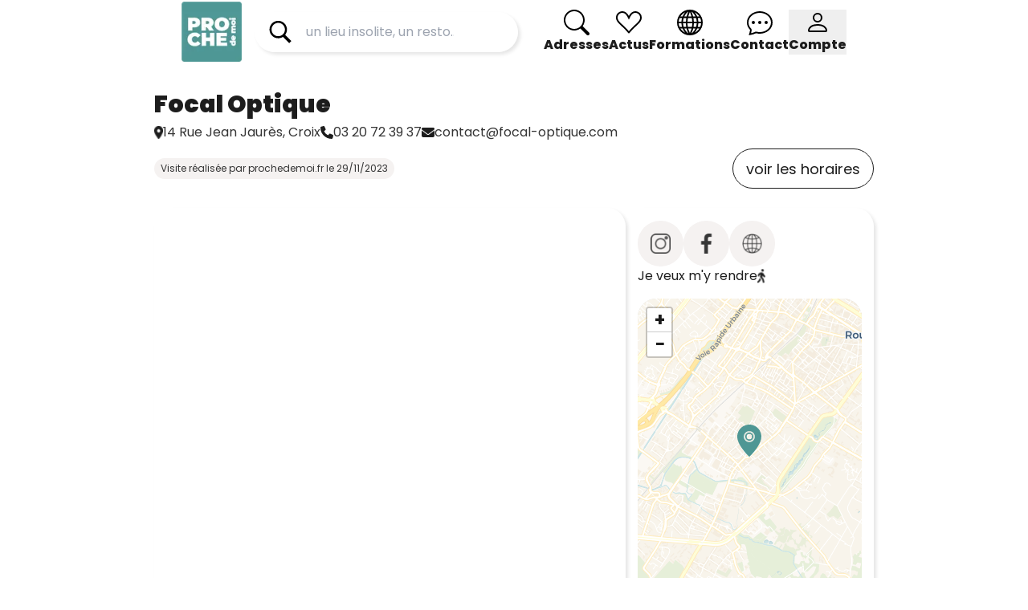

--- FILE ---
content_type: text/html; charset=utf-8
request_url: https://prochedemoi.fr/opticien-sante-new/France/nord-59/croix/focal-optique
body_size: 34224
content:
<!DOCTYPE html><html lang="fr"><head><meta charSet="utf-8"/><meta name="viewport" content="width=device-width"/><title>Focal Optique - Croix - Prochedemoi.fr - Lille et ses alentours</title><meta name="og:title" content="Focal Optique - Croix - Prochedemoi.fr - Lille et ses alentours"/><meta name="og:description" content=" Focal Optique : Opticien indépendant de Croix 

FOCAL Optique, ton opticien de référence à Croix, un lieu où expertise et passion se rencontrent pour t&#x27;offrir le meilleur de l&#x27;optique. Située idéalement en face de l’église Saint-Martin et à quelques pas de l’arrêt de métro « Croix Centre », la boutique FOCAL Optique est facilement accessible, avec des places de stationnement réservées pour te garantir une visite sans tracas.

Chez FOCAL Optique, tu trouveras une gamme complète de lunettes de vu..."/><meta name="og:image" content="https://imagedelivery.net/3N3H3A9dKY2Fhgfy32HBJw/7b85cc95-cd70-4287-7809-a44db6d4c200/public"/><meta name="next-head-count" content="6"/><link rel="preconnect" href="https://use.typekit.net" crossorigin /><link rel="preload" href="/_next/static/css/a58cbcca8432819a.css" as="style"/><link rel="stylesheet" href="/_next/static/css/a58cbcca8432819a.css" data-n-g=""/><link rel="preload" href="/_next/static/css/66baa7918bb7e800.css" as="style"/><link rel="stylesheet" href="/_next/static/css/66baa7918bb7e800.css" data-n-p=""/><noscript data-n-css=""></noscript><script defer="" nomodule="" src="/_next/static/chunks/polyfills-42372ed130431b0a.js"></script><script src="/_next/static/chunks/webpack-0a1d7cf1ee7ffd18.js" defer=""></script><script src="/_next/static/chunks/framework-b1eb7db524662506.js" defer=""></script><script src="/_next/static/chunks/main-7405554257e10ffc.js" defer=""></script><script src="/_next/static/chunks/pages/_app-ea8d5f858da6888a.js" defer=""></script><script src="/_next/static/chunks/1664-5092c49100e558e0.js" defer=""></script><script src="/_next/static/chunks/5675-0d4f127750949a6f.js" defer=""></script><script src="/_next/static/chunks/429-a9117de20d1e72a3.js" defer=""></script><script src="/_next/static/chunks/66-bea577349fa47bf3.js" defer=""></script><script src="/_next/static/chunks/2783-e981de285efcbddf.js" defer=""></script><script src="/_next/static/chunks/6127-5b68f34dc3c81f51.js" defer=""></script><script src="/_next/static/chunks/pages/%5Bcategory%5D/%5Bcountry%5D/%5Bdepartement%5D/%5Bcity%5D/%5Bslug%5D-fe27069a7dff96a3.js" defer=""></script><script src="/_next/static/GrnB9q0PvXAL9OxtLHXEv/_buildManifest.js" defer=""></script><script src="/_next/static/GrnB9q0PvXAL9OxtLHXEv/_ssgManifest.js" defer=""></script><style id="__jsx-dc0e8cc5636a813d">.search-container.jsx-dc0e8cc5636a813d{-webkit-box-shadow:3px 3px 4px rgba(0,0,0,.1);-moz-box-shadow:3px 3px 4px rgba(0,0,0,.1);box-shadow:3px 3px 4px rgba(0,0,0,.1)}</style><style data-href="https://use.typekit.net/xko5jin.css">@import url("https://p.typekit.net/p.css?s=1&k=xko5jin&ht=tk&f=52069&a=63354262&app=typekit&e=css");@font-face{font-family:"lullabies-regular";src:url("https://use.typekit.net/af/0df26b/0000000000000000774ba0a9/30/l?primer=7cdcb44be4a7db8877ffa5c0007b8dd865b3bbc383831fe2ea177f62257a9191&fvd=n3&v=3") format("woff2"),url("https://use.typekit.net/af/0df26b/0000000000000000774ba0a9/30/d?primer=7cdcb44be4a7db8877ffa5c0007b8dd865b3bbc383831fe2ea177f62257a9191&fvd=n3&v=3") format("woff"),url("https://use.typekit.net/af/0df26b/0000000000000000774ba0a9/30/a?primer=7cdcb44be4a7db8877ffa5c0007b8dd865b3bbc383831fe2ea177f62257a9191&fvd=n3&v=3") format("opentype");font-display:auto;font-style:normal;font-weight:300;font-stretch:normal}.tk-lullabies-regular{font-family:"lullabies-regular",sans-serif}</style></head><body> <div id="__next"><script async="" src="https://www.googletagmanager.com/gtag/js?id=G-QTWV1S4VYV"></script><nav class="fixed top-0 left-0 w-full h-[11vh] duration-300 flex items-center bg-white z-40 px-4 md:px-12  justify-center"><div class="flex items-center w-[70%]"><img alt="Logo Proche de Moi" loading="lazy" width="75" height="75" decoding="async" data-nimg="1" class="cursor-pointer" style="color:transparent" srcSet="/_next/image?url=https%3A%2F%2Fimagedelivery.net%2F3N3H3A9dKY2Fhgfy32HBJw%2F46f5f033-f8ed-4765-47af-90718465ee00%2FlowResolution&amp;w=96&amp;q=75 1x, /_next/image?url=https%3A%2F%2Fimagedelivery.net%2F3N3H3A9dKY2Fhgfy32HBJw%2F46f5f033-f8ed-4765-47af-90718465ee00%2FlowResolution&amp;w=256&amp;q=75 2x" src="/_next/image?url=https%3A%2F%2Fimagedelivery.net%2F3N3H3A9dKY2Fhgfy32HBJw%2F46f5f033-f8ed-4765-47af-90718465ee00%2FlowResolution&amp;w=256&amp;q=75"/><div class="jsx-dc0e8cc5636a813d relative w-full max-w-[500px] box-border ml-4 pr-8 hidden md:block h-[50px] box-border "><div class="jsx-dc0e8cc5636a813d relative !w-full rounded-full overflow-hidden !h-full search-container box-border "><svg width="32" height="32" viewBox="0 0 150 150" fill="none" xmlns="http://www.w3.org/2000/svg" class="jsx-dc0e8cc5636a813d absolute top-1/2 -translate-y-1/2 left-4 cursor-pointer"><path d="M63 9C34.8047 9 12 31.8047 12 60C12 88.1953 34.8047 111 63 111C73.0664 111 82.3828 108.047 90.2812 103.031L127.125 139.875L139.875 127.125L103.5 90.8438C110.039 82.2656 114 71.6367 114 60C114 31.8047 91.1953 9 63 9ZM63 21C84.5977 21 102 38.4023 102 60C102 81.5977 84.5977 99 63 99C41.4023 99 24 81.5977 24 60C24 38.4023 41.4023 21 63 21Z" fill="#000000" class="jsx-dc0e8cc5636a813d"></path></svg><form action="https://prochedemoi.fr/search" class="jsx-dc0e8cc5636a813d w-full !h-full"><input name="q" autoComplete="off" placeholder="un lieu insolite, un resto..." style="color:grey;background-color:transparent" class="jsx-dc0e8cc5636a813d w-full !h-full pl-16 pr-20 rounded-full outline-none" value=""/></form></div></div><div class="w-full flex md:hidden justify-end items-center gap-4"><svg width="32" height="32" viewBox="0 0 150 150" class="cursor-pointer" fill="none" xmlns="http://www.w3.org/2000/svg"><path d="M63 9C34.8047 9 12 31.8047 12 60C12 88.1953 34.8047 111 63 111C73.0664 111 82.3828 108.047 90.2812 103.031L127.125 139.875L139.875 127.125L103.5 90.8438C110.039 82.2656 114 71.6367 114 60C114 31.8047 91.1953 9 63 9ZM63 21C84.5977 21 102 38.4023 102 60C102 81.5977 84.5977 99 63 99C41.4023 99 24 81.5977 24 60C24 38.4023 41.4023 21 63 21Z" fill="#313131"></path></svg><button class="p-4 bg-none rounded-full hover:drop-shadow-2xl transition"><span class="block w-10 h-[6px] rounded-full bg-black mb-2"></span><span class="block w-10 h-[6px] rounded-full bg-black mb-2"></span><span class="block w-10 h-[6px] rounded-full bg-black"></span></button></div><div class="hidden md:flex gap-5 ml-auto items-center"><a class="flex flex-col items-center" href="/explorer"><svg xmlns="http://www.w3.org/2000/svg" width="32" height="32" fill="black" class="w-8 h-8" viewBox="0 0 16 16"><path d="M11.742 10.344a6.5 6.5 0 1 0-1.397 1.398h-.001q.044.06.098.115l3.85 3.85a1 1 0 0 0 1.415-1.414l-3.85-3.85a1 1 0 0 0-.115-.1zM12 6.5a5.5 5.5 0 1 1-11 0 5.5 5.5 0 0 1 11 0"></path></svg><span class="font-extrabold">Adresses</span></a><a class="flex flex-col items-center" href="https://actus.prochedemoi.fr/"><svg xmlns="http://www.w3.org/2000/svg" width="32" height="32" fill="black" viewBox="0 0 16 16"><path d="m8 6.236-.894-1.789c-.222-.443-.607-1.08-1.152-1.595C5.418 2.345 4.776 2 4 2 2.324 2 1 3.326 1 4.92c0 1.211.554 2.066 1.868 3.37.337.334.721.695 1.146 1.093C5.122 10.423 6.5 11.717 8 13.447c1.5-1.73 2.878-3.024 3.986-4.064.425-.398.81-.76 1.146-1.093C14.446 6.986 15 6.131 15 4.92 15 3.326 13.676 2 12 2c-.777 0-1.418.345-1.954.852-.545.515-.93 1.152-1.152 1.595zm.392 8.292a.513.513 0 0 1-.784 0c-1.601-1.902-3.05-3.262-4.243-4.381C1.3 8.208 0 6.989 0 4.92 0 2.755 1.79 1 4 1c1.6 0 2.719 1.05 3.404 2.008.26.365.458.716.596.992a7.6 7.6 0 0 1 .596-.992C9.281 2.049 10.4 1 12 1c2.21 0 4 1.755 4 3.92 0 2.069-1.3 3.288-3.365 5.227-1.193 1.12-2.642 2.48-4.243 4.38z"></path></svg><span class="font-extrabold">Actus</span></a><a class="flex flex-col items-center" href="https://formations.prochedemoi.fr/"><svg fill="#000000" height="32" width="32" version="1.1" viewBox="0 0 490 490"><path d="M245,0C109.69,0,0,109.69,0,245s109.69,245,245,245s245-109.69,245-245S380.31,0,245,0z M31.401,260.313h52.542c1.169,25.423,5.011,48.683,10.978,69.572H48.232C38.883,308.299,33.148,284.858,31.401,260.313z M320.58,229.688c-1.152-24.613-4.07-47.927-8.02-69.572h50.192c6.681,20.544,11.267,43.71,12.65,69.572H320.58z M206.38,329.885c-4.322-23.863-6.443-47.156-6.836-69.572h90.913c-0.392,22.416-2.514,45.709-6.837,69.572H206.38z M276.948,360.51c-7.18,27.563-17.573,55.66-31.951,83.818c-14.376-28.158-24.767-56.255-31.946-83.818H276.948z M199.961,229.688c1.213-24.754,4.343-48.08,8.499-69.572h73.08c4.157,21.492,7.286,44.818,8.5,69.572H199.961z M215.342,129.492c9.57-37.359,21.394-66.835,29.656-84.983c8.263,18.148,20.088,47.624,29.66,84.983H215.342z M306.07,129.492c-9.77-40.487-22.315-73.01-31.627-94.03c11.573,8.235,50.022,38.673,76.25,94.03H306.07z M215.553,35.46c-9.312,21.02-21.855,53.544-31.624,94.032h-44.628C165.532,74.13,203.984,43.692,215.553,35.46z M177.44,160.117c-3.95,21.645-6.867,44.959-8.019,69.572h-54.828c1.383-25.861,5.968-49.028,12.65-69.572H177.44z M83.976,229.688H31.401c1.747-24.545,7.481-47.984,16.83-69.572h46.902C89.122,181.002,85.204,204.246,83.976,229.688z M114.577,260.313h54.424c0.348,22.454,2.237,45.716,6.241,69.572h-47.983C120.521,309.288,115.92,286.115,114.577,260.313z M181.584,360.51c7.512,31.183,18.67,63.054,34.744,95.053c-10.847-7.766-50.278-38.782-77.013-95.053H181.584z M273.635,455.632c16.094-32.022,27.262-63.916,34.781-95.122h42.575C324.336,417.068,284.736,447.827,273.635,455.632z M314.759,329.885c4.005-23.856,5.894-47.118,6.241-69.572h54.434c-1.317,25.849-5.844,49.016-12.483,69.572H314.759z M406.051,260.313h52.548c-1.748,24.545-7.482,47.985-16.831,69.572h-46.694C401.041,308.996,404.882,285.736,406.051,260.313z M406.019,229.688c-1.228-25.443-5.146-48.686-11.157-69.572h46.908c9.35,21.587,15.083,45.026,16.83,69.572H406.019z M425.309,129.492h-41.242c-13.689-32.974-31.535-59.058-48.329-78.436C372.475,68.316,403.518,95.596,425.309,129.492z M154.252,51.06c-16.792,19.378-34.636,45.461-48.324,78.432H64.691C86.48,95.598,117.52,68.321,154.252,51.06z M64.692,360.51h40.987c13.482,32.637,31.076,58.634,47.752,78.034C117.059,421.262,86.318,394.148,64.692,360.51z M336.576,438.54c16.672-19.398,34.263-45.395,47.742-78.03h40.99C403.684,394.146,372.945,421.258,336.576,438.54z"></path></svg><span class="font-extrabold">Formations</span></a><a class="flex flex-col items-center" href="/contact"><svg xmlns="http://www.w3.org/2000/svg" width="32" height="32" fill="black" viewBox="0 0 16 16"><path d="M5 8a1 1 0 1 1-2 0 1 1 0 0 1 2 0m4 0a1 1 0 1 1-2 0 1 1 0 0 1 2 0m3 1a1 1 0 1 0 0-2 1 1 0 0 0 0 2"></path><path d="m2.165 15.803.02-.004c1.83-.363 2.948-.842 3.468-1.105A9 9 0 0 0 8 15c4.418 0 8-3.134 8-7s-3.582-7-8-7-8 3.134-8 7c0 1.76.743 3.37 1.97 4.6a10.4 10.4 0 0 1-.524 2.318l-.003.011a11 11 0 0 1-.244.637c-.079.186.074.394.273.362a22 22 0 0 0 .693-.125m.8-3.108a1 1 0 0 0-.287-.801C1.618 10.83 1 9.468 1 8c0-3.192 3.004-6 7-6s7 2.808 7 6-3.004 6-7 6a8 8 0 0 1-2.088-.272 1 1 0 0 0-.711.074c-.387.196-1.24.57-2.634.893a11 11 0 0 0 .398-2"></path></svg><span class="font-extrabold">Contact</span></a></div></div></nav><div class="mt-[15vh] flex"><div class="w-[95%] md:w-[70%] m-auto "><div class="flex flex-col"><div class="w-full"><div class="flex flex-col sm:flex-row sm:items-center"><h1 class="text-[30px] font-black">Focal Optique<!-- --> </h1></div><div class="sm:hidden h-full flex-col !gap-2 items-start justify-start my-2"><a class="px-4 py-2 border border-black rounded-full flex text-[18px] whitespace-nowrap hover:bg-black hover:text-white flex items-center duration-300" href="/opticien-sante-new/France/nord-59/croix/focal-optique#horaires">voir les horaires</a></div><div class="flex flex-col md:flex-row md:items-center justify-start gap-2 md:gap-6"><p class="flex items-center md:justify-center gap-2 w_full whitespace-wrap whitespace-nowrap overflow-hidden text-ellipsis"><img width="11" height="16" src="https://imagedelivery.net/3N3H3A9dKY2Fhgfy32HBJw/b3f7f215-8ab3-423e-0396-4096020f1800/lowResolution" alt="Marker"/>14 Rue Jean Jaurès<!-- -->, <!-- -->Croix</p><p class="flex items-center md:justify-center gap-2"><svg xmlns="http://www.w3.org/2000/svg" width="16" height="16" viewBox="0 0 16 16" fill="none"><g clip-path="url(#clip0_497_3468)"><path d="M5.15312 0.7686C4.9125 0.18735 4.27812 -0.122025 3.67188 0.0436001L0.921875 0.7936C0.378125 0.9436 0 1.43735 0 1.99985C0 9.7311 6.26875 15.9998 14 15.9998C14.5625 15.9998 15.0563 15.6217 15.2063 15.078L15.9563 12.328C16.1219 11.7217 15.8125 11.0874 15.2312 10.8467L12.2312 9.59673C11.7219 9.38423 11.1313 9.5311 10.7844 9.95923L9.52188 11.4999C7.32188 10.4592 5.54063 8.67798 4.5 6.47798L6.04063 5.2186C6.46875 4.8686 6.61562 4.2811 6.40312 3.77172L5.15312 0.771725V0.7686Z" fill="#1D1D1D"></path></g><defs><clipPath id="clip0_497_3468"><rect width="16" height="16" fill="white"></rect></clipPath></defs></svg><a href="tel:03 20 72 39 37">03 20 72 39 37</a></p><p class="flex items-center md:justify-center gap-2"><svg xmlns="http://www.w3.org/2000/svg" width="16" height="16" viewBox="0 0 16 16" fill="none"><path d="M1.5 2C0.671875 2 0 2.67188 0 3.5C0 3.97187 0.221875 4.41562 0.6 4.7L7.4 9.8C7.75625 10.0656 8.24375 10.0656 8.6 9.8L15.4 4.7C15.7781 4.41562 16 3.97187 16 3.5C16 2.67188 15.3281 2 14.5 2H1.5ZM0 5.5V12C0 13.1031 0.896875 14 2 14H14C15.1031 14 16 13.1031 16 12V5.5L9.2 10.6C8.4875 11.1344 7.5125 11.1344 6.8 10.6L0 5.5Z" fill="#1D1D1D"></path></svg><a href="/cdn-cgi/l/email-protection" class="__cf_email__" data-cfemail="a2c1cdccd6c3c1d6e2c4cdc1c3ce8fcdd2d6cbd3d7c78cc1cdcf">[email&#160;protected]</a></p></div></div><div class="w-full flex flex-col md:flex-row md:justify-between md:items-center mb-6 h-fit md:h-[50px] gap-3 mt-2"><div class="flex h-full items-center"><p class="bg-[#F5F2F1] text-[12px] py-1 px-2 rounded-full h-fit *">Visite réalisée par <!-- -->prochedemoi.fr<!-- --> le <!-- -->29/11/2023</p></div><div class="hidden sm:flex h-full flex"><a class="px-4 py-2 border border-black rounded-full text-[18px] whitespace-nowrap hover:bg-black hover:text-white flex items-center duration-300" href="/opticien-sante-new/France/nord-59/croix/focal-optique#horaires">voir les horaires</a></div></div></div><div class="flex flex-col md:flex-row gap-[16px] min-h-[75vh] md:h-[70vh] md:max-h-[70vh]"><div class="md:min-w-[calc(100%/3*2-16px/3*2)] rounded-[23px] h-full min-h-[70vh] rounded-[23px] overflow-hidden shadow-[3px_3px_4px_rgba(0,0,0,0.1)]"><iframe loading="lazy" src="https://www.google.com/maps/embed?pb=!4v1767778091025!6m8!1m7!1sCAoSFkNJSE0wb2dLRUlDQWdJRGw5TkxoS2c.!2m2!1d50.67503150014046!2d3.149103155327129!3f146.36771401823032!4f4.079983866948638!5f0.7820865974627469" class="w-full h-full min-h-[70vh]" width="100%" height="800em" allowfullscreen=""></iframe></div><div class="box-border w-full rounded-[23px] shadow-[3px_3px_4px_rgba(0,0,0,0.1)] overflow-hidden flex flex-col items-center !h-full mt-6 md:mt-0"><div class="flex flex-wrap gap-4 my-4 w-full max-w-[90%]"><a style="--hover:#bd93ee" class="p-4 bg-[#F5F2F1] hover:bg-[var(--hover)] rounded-full duration-300" target="_blank" href="https://www.instagram.com/focal_optique/"><img class="client_link_reseau_img__W6725" src="https://imagedelivery.net/3N3H3A9dKY2Fhgfy32HBJw/86b24888-1479-48c5-7653-7f51163b6600/marker" alt="instagram"/></a><a style="--hover:#3B5998" class="p-4 bg-[#F5F2F1] hover:bg-[var(--hover)] rounded-full duration-300" target="_blank" href="https://www.facebook.com/focaloptique/"><img class="client_link_reseau_img__W6725" src="https://imagedelivery.net/3N3H3A9dKY2Fhgfy32HBJw/f78f49ca-e504-40eb-f4a9-648672a9bd00/marker" alt="facebook"/></a><a style="--hover:#b6b6b6" class="p-4 bg-[#F5F2F1] hover:bg-[var(--hover)] rounded-full duration-300" target="_blank" href="https://www.focal-opticien-croix.com/"><img class="client_link_reseau_img__W6725" src="https://imagedelivery.net/3N3H3A9dKY2Fhgfy32HBJw/cca7a6f3-0b4c-4fbc-0297-a7d54d405800/marker" alt="website"/></a><a class="whitespace-nowrap flex items-center justify-center gap-2" href="https://google.com/maps/search/50.6749894122626,3.14916656198438"><span class="group-hover:underline">Je veux m&#x27;y rendre</span><img src="https://imagedelivery.net/3N3H3A9dKY2Fhgfy32HBJw/89eb7099-59e9-446f-5aba-095def9d2100/lowResolution" width="10" height="16" alt="Personnage en noir et blanc qui marche"/></a></div><div class="w-full max-w-[90%] flex-1 min-h-[200px] max-h-[60vh]"></div><div class="flex flex-wrap gap-2 my-4 w-full max-w-[90%]" id="horaires"></div></div></div><div class="client_client_text_container__4jprD"><div class="w-full flex flex-col items-start md:p-[2vh] md:p-4 md:pr-0 mb-4 md:float-right md:w-[40%] lg:w-[30%] md:ml-auto md:mb-0"><div class="bg-[#F5F2F1] w-full rounded-[15px] shadow-[3px_3px_4px_rgba(0,0,0,0.1)]"><table class="w-full table-auto text-sm text-left border-collapse"><tbody class="divide-y divide-gray-200 w-full"><tr><td class="px-4 py-4 font-bold">Lundi</td><td class="px-4 py-4"><span>Fermé</span></td></tr><tr><td class="px-4 py-4 font-bold">Mardi</td><td class="px-4 py-4"><div class="grid grid-cols-2 gap-2"><span class="w-full border border-[rgba(29,29,29,0.15)] rounded px-6 py-2">10:00</span><span class="w-full border border-[rgba(29,29,29,0.15)] rounded px-6 py-2">13:00</span><span class="w-full border border-[rgba(29,29,29,0.15)] rounded px-6 py-2">14:00</span><span class="w-full border border-[rgba(29,29,29,0.15)] rounded px-6 py-2">19:00</span></div></td></tr><tr><td class="px-4 py-4 font-bold">Mercredi</td><td class="px-4 py-4"><div class="grid grid-cols-2 gap-2"><span class="w-full border border-[rgba(29,29,29,0.15)] rounded px-6 py-2">10:00</span><span class="w-full border border-[rgba(29,29,29,0.15)] rounded px-6 py-2">13:00</span><span class="w-full border border-[rgba(29,29,29,0.15)] rounded px-6 py-2">14:00</span><span class="w-full border border-[rgba(29,29,29,0.15)] rounded px-6 py-2">19:00</span></div></td></tr><tr><td class="px-4 py-4 font-bold">Jeudi</td><td class="px-4 py-4"><div class="grid grid-cols-2 gap-2"><span class="w-full border border-[rgba(29,29,29,0.15)] rounded px-6 py-2">10:00</span><span class="w-full border border-[rgba(29,29,29,0.15)] rounded px-6 py-2">13:00</span><span class="w-full border border-[rgba(29,29,29,0.15)] rounded px-6 py-2">14:00</span><span class="w-full border border-[rgba(29,29,29,0.15)] rounded px-6 py-2">19:00</span></div></td></tr><tr><td class="px-4 py-4 font-bold">Vendredi</td><td class="px-4 py-4"><div class="grid grid-cols-2 gap-2"><span class="w-full border border-[rgba(29,29,29,0.15)] rounded px-6 py-2">10:00</span><span class="w-full border border-[rgba(29,29,29,0.15)] rounded px-6 py-2">13:00</span><span class="w-full border border-[rgba(29,29,29,0.15)] rounded px-6 py-2">14:00</span><span class="w-full border border-[rgba(29,29,29,0.15)] rounded px-6 py-2">19:00</span></div></td></tr><tr><td class="px-4 py-4 font-bold">Samedi</td><td class="px-4 py-4"><div class="grid grid-cols-2 gap-2"><span class="w-full border border-[rgba(29,29,29,0.15)] rounded px-6 py-2">10:00</span><span class="w-full border border-[rgba(29,29,29,0.15)] rounded px-6 py-2">13:30</span><span class="w-full border border-[rgba(29,29,29,0.15)] rounded px-6 py-2">14:00</span><span class="w-full border border-[rgba(29,29,29,0.15)] rounded px-6 py-2">18:30</span></div></td></tr><tr><td class="px-4 py-4 font-bold">Dimanche</td><td class="px-4 py-4"><span>Fermé</span></td></tr></tbody></table></div></div><div><div class="client_text_contenu_p__FUuN0"><h2> Focal Optique : Opticien indépendant de Croix </h2>FOCAL Optique, ton opticien de référence à Croix, un lieu où expertise et passion se rencontrent pour t&#x27;offrir le meilleur de l&#x27;optique. Située idéalement en face de l’église Saint-Martin et à quelques pas de l’arrêt de métro « Croix Centre », la boutique FOCAL Optique est facilement accessible, avec des places de stationnement réservées pour te garantir une visite sans tracas.<br/><br/>Chez FOCAL Optique, tu trouveras une gamme complète de lunettes de vue, de soleil, de sport, et même des lentilles de contact. Chaque produit est sélectionné avec soin pour répondre à tes besoins et à ton style. Avec des montures de créateurs français et des marques reconnues comme Ray Ban, Persol, Maje, le choix est vaste et varié. Que tu cherches des lunettes classiques, tendance ou fonctionnelles, tu es assuré de trouver la paire parfaite.<br/><br/>Expert en contactologie, FOCAL Optique te propose également un large choix de lentilles de contact et de produits d&#x27;entretien. Que ce soit pour un usage quotidien ou occasionnel, l&#x27;équipe te guidera vers la solution la plus adaptée à tes yeux et à ton mode de vie.<br/><br/>L&#x27;équipe de FOCAL Optique est là pour t&#x27;accompagner tout au long de ton parcours optique. Sur rendez-vous, tu peux bénéficier d&#x27;un examen de ta vue afin de t&#x27;assurer que tes lunettes ou lentilles correspondent parfaitement à tes besoins. En plus, l&#x27;offre de la deuxième paire de lunettes à 1€ est disponible pour que tu puisses varier les styles sans compromettre ta vue.<br/><br/>FOCAL Optique ne se limite pas à la vente de lunettes. Tu y trouveras également un service de réglage et d&#x27;entretien pour tes montures, assurant leur longévité et leur confort. Et si tu souhaites faire un geste pour l&#x27;environnement, la boutique accepte les dons de lunettes et travaille en partenariat avec Lunette de Zac, une initiative louable.<br/><br/>Le propriétaire de FOCAL Optique, fort de son expérience au sein du magasin et animé par un esprit d&#x27;indépendant et d&#x27;artisan, s&#x27;est lancé dans l&#x27;aventure pour apporter le meilleur service possible à sa clientèle. Membre de l’association des commerçants de Croix, il contribue activement à la vie et au dynamisme de la ville.<br/><br/>N&#x27;attends plus pour vivre l&#x27;expérience FOCAL Optique. Que tu aies besoin de lunettes ou simplement d&#x27;un contrôle de ta vue, va découvrir ce que signifie un service d&#x27;optique de qualité. Prends rendez-vous ou passe simplement les voir pour trouver ta solution optique idéale, au cœur de Croix.</div></div></div></div></div><div class="w-[95%] md:w-[70%] m-auto mt-10"><h3 class="text-[20px] font-black mb-4">Les adresses proches de <!-- -->Focal Optique</h3><div class="splide w-full"><div class="splide__track"><ul class="splide__list"><li class="splide__slide !w-[calc(100vw/1.25)] sm:!w-[calc(100vw/2.5)] md:!w-[calc(100vw/4.4)]"><div class="w-full !aspect-[1/1] mb-10 relative aspect-[3/4] rounded-xl overflow-hidden shadow-md group"><div class="relative w-full h-full overflow-hidden"><img alt="Unknown" loading="lazy" width="1600" height="1600" decoding="async" data-nimg="1" class="w-full h-full object-cover" style="color:transparent" src="https://imagedelivery.net/3N3H3A9dKY2Fhgfy32HBJw/1c1f25f4-37c1-4fca-e554-364bee712600/public"/><div class="absolute bottom-0 w-full bg-[rgba(0,0,0,.6)] px-2 py-2 text-white"><div class="flex justify-between items-start gap-2"><div class="flex-1 min-w-0"><h3 class="text-[18px] font-black leading-tight truncate text-white"><a href="/commerces/France/nord-59/croix/la-maison-alauda"> <!-- -->Maison Alauda (établissement fermé)<!-- --> </a></h3><a class="text-[12px] font-semibold leading-tight opacity-80 truncate text-white" href="/villes/croix">Croix<!-- -->, <!-- -->France</a></div><a class="bg-white/25 uppercase text-white text-[11px] px-3 py-[2px] rounded-full font-semibold whitespace-nowrap" href="/commerces">Commerces</a></div><p class="text-[13px] font-light h-0 group-hover:h-16 overflow-hidden leading-tight duration-200 line-clamp-4 mt-1 text-white">Maison Alauda : ta nouvelle destination shopping sur Croix, mêlant grandes marques et petits créateurs ! 

Découvre un concept store unique à Croix où la mode rencontre le bien-être et la décoration. Dans cette boutique, tu trouveras une large sélection de produits dénichés avec amour par Romane, la fondatrice et gérante de ce nouveau lieu. 
Son objectif : Être toujours à l&#x27;écoute des dernières tendances et proposer des produits de qualité, tout en te faisant vivre une expérience shopping unique et privilégiée. 

Pourquoi choisir La Maison Alauda ?
• Une large sélection de marques : Trouve ton bonheur parmi la collection de vêtements féminins avec des marques telles que Grace&amp;Mila, Art Love, Vila, Love Stories. Tu trouveras aussi des chaussures et des accessoires avec des marques telles que Vanessa Wu, Craie Studio, La Coque Française, etc. Mais aussi des produits bien-être et de décoration. Chez Maison Alauda tu peux donc te faire plaisir mais aussi avoir pleins d&#x27;idées pour gâter tes proches ! 
• Des créations françaises : Romane souhaite soutenir les petits créateurs et les artisans locaux en mettant en avant leurs créations : bougies, bijoux, illustrations, articles de décorations ou encore les produits de beauté...En choisissant La Maison Alauda, tu contribues à promouvoir le savoir-faire français.
• Un accompagnement personnalisé : Romane est là pour t&#x27;aider et te conseiller dans tes choix. Que ce soit pour trouver la tenue parfaite ou pour dénicher le cadeau idéal, elle sera là pour t&#x27;accompagner. 
• Une expérience shopping unique : Chez Maison Alauda, tu te sentiras comme à la maison. Tu n&#x27;as malheureusement pas la possibilité de te déplacer en boutique mais tu es fan du concept ? Pas de panique,  tu peux shopper les produits via l&#x27; e-shop de la boutique pour une expérience shopping en ligne tout aussi agréable.

Voici un aperçu des différents types de produits que tu pourras découvrir chez La Maison Alauda :
• Prêt-à-porter : Maison Alauda te propose une large sélection de vêtements tendance et de qualité pour femmes. Que tu recherches des basiques pour ton dressing ou des articles plus originaux pour exprimer ton style, tu trouveras forcément ton bonheur ! 
• Accessoires de mode : Pour compléter tes outfits, la boutique propose également une gamme d&#x27;accessoires de mode tels que des sacs à main, des ceintures, des casquettes, des écharpes et des foulards. Ces accessoires apporteront la touche finale à ton look. 
• Bijoux fantaisie : Si tu aimes les bijoux, tu seras enchanté par leur collection de bijoux fantaisie. Des colliers aux bracelets en passant par les boucles d&#x27;oreilles, Romane sélectionne des pièces uniques et originales, toutes faites en France par de talentueuses créatrices. 
• Articles de décoration : Pour embellir ton intérieur, une sélection d&#x27;articles de décoration est disponible en boutique. Tu trouveras des pièces élégantes et originales qui apporteront une ambiance cosy à ton chez-toi. 
• Produits de bien-être : Romane accorde également une grande importance au bien-être. C&#x27;est pourquoi, une gamme de produits est disponible en boutique avec des bougies parfumées, des huiles essentielles, des brumes d&#x27;intérieurs, des produits de soin pour le corps et des accessoires de relaxation. 

Visite ce concept store unique au cœur de Croix grâce à la visite virtuelle de Proche de Moi !</p></div><div class="absolute top-2 left-2 bg-black/60 text-white text-[11px] px-4 py-[8px] rounded-[8px] flex items-center gap-1"><svg xmlns="http://www.w3.org/2000/svg" width="16" height="20" viewBox="0 0 16 20" fill="none"><path d="M8.47407 19.5C10.4895 16.9922 15.086 10.9141 15.086 7.5C15.086 3.35938 11.7073 0 7.54298 0C3.37863 0 0 3.35938 0 7.5C0 10.9141 4.5965 16.9922 6.61189 19.5C7.09512 20.0977 7.99084 20.0977 8.47407 19.5ZM7.54298 5C8.20982 5 8.84935 5.26339 9.32088 5.73223C9.79241 6.20107 10.0573 6.83696 10.0573 7.5C10.0573 8.16304 9.79241 8.79893 9.32088 9.26777C8.84935 9.73661 8.20982 10 7.54298 10C6.87614 10 6.23661 9.73661 5.76508 9.26777C5.29355 8.79893 5.02865 8.16304 5.02865 7.5C5.02865 6.83696 5.29355 6.20107 5.76508 5.73223C6.23661 5.26339 6.87614 5 7.54298 5Z" fill="white"></path></svg>0,1<!-- -->km</div></div></div></li><li class="splide__slide !w-[calc(100vw/1.25)] sm:!w-[calc(100vw/2.5)] md:!w-[calc(100vw/4.4)]"><div class="w-full !aspect-[1/1] mb-10 relative aspect-[3/4] rounded-xl overflow-hidden shadow-md group"><div class="relative w-full h-full overflow-hidden"><img alt="Croix audition" loading="lazy" width="1600" height="1600" decoding="async" data-nimg="1" class="w-full h-full object-cover" style="color:transparent" src="https://imagedelivery.net/3N3H3A9dKY2Fhgfy32HBJw/016c6874-88bf-464b-e4da-811d68627f00/public"/><div class="absolute bottom-0 w-full bg-[rgba(0,0,0,.6)] px-2 py-2 text-white"><div class="flex justify-between items-start gap-2"><div class="flex-1 min-w-0"><h3 class="text-[18px] font-black leading-tight truncate text-white"><a href="/materiel-medical/France/nord-59/croix/croix-audition"> <!-- -->Croix Audition<!-- --> </a></h3><a class="text-[12px] font-semibold leading-tight opacity-80 truncate text-white" href="/villes/croix">Croix<!-- -->, <!-- -->France</a></div><a class="bg-white/25 uppercase text-white text-[11px] px-3 py-[2px] rounded-full font-semibold whitespace-nowrap" href="/materiel-medical">Matériel médical</a></div><p class="text-[13px] font-light h-0 group-hover:h-16 overflow-hidden leading-tight duration-200 line-clamp-4 mt-1 text-white">Centre Audioprothèse Croix Audition : Ton expert en bien-être auditif à Croix

Tu as déjà entendu parler de Croix Audition, un centre d&#x27;audioprothèse indépendant à  Croix? Si ce n&#x27;est pas le cas, c&#x27;est que tu as sûrement besoin d&#x27;y faire un tour. Ici, ça ne plaisante pas avec ton bien-être auditif ! Quentin,  audioprothésiste D.E, t&#x27;accueille avec un grand sourire et une oreille attentive pour répondre à tous tes besoins en matière d&#x27;audition. L&#x27;équipe, composée de professionnels super sympas et ultra compétents, est dédiée à améliorer ta qualité de vie grâce à des solutions auditives sur mesure. Tu vas voir, c&#x27;est chouette d&#x27;avoir une audition au top !

Un service attentionné et professionnel pour ton audition

Que ce soit pour un dépistage précoce ou pour l’ajustement d&#x27;un appareil auditif de pointe, ils sont là pour toi à chaque étape du processus. Ils savent très bien que chaque personne a des besoins uniques, c&#x27;est pourquoi leur approche est centrée sur des solutions personnalisées. Tu vas adorer l&#x27;accompagnement cool et chaleureux, qui te permet de te sentir écouté et soutenu tout au long de ta démarche. Pas de stress, ils s&#x27;occupent de tout avec bonne humeur et expertise !
Le Centre Audioprothèse Croix Audition, te propose une gamme variée de services pour te garantir un bien-être auditif optimal. Tu as besoin d’un dépistage auditif complet ? Pas de souci, l&#x27;équipe se charge de tout ! Elle te propose également des conseils avisés et sympas pour la protection de ton audition et l’entretien de tes appareils auditifs. Les professionnels sont là pour te guider et t&#x27;offrir un service attentionné et personnalisé.

Les solutions sur mesure prennent en compte ton mode de vie et tes préférences personnelles. Que tu sois hyper actif, que tu aimes les  activités en plein air , les concerts, ou que tu préfères les moments de calme à la maison avec un bon bouquin, ils sauront te dénicher l&#x27;appareil auditif qu&#x27;il te faut. Avec eux, tu vas voir, tu vas le retrouver ce plaisir de bien entendre, de participer pleinement aux conversations et de profiter de chaque son de la vie. Tu pourras enfin redécouvrir les rires de tes proches, les chansons que tu aimes, les bruits de la nature... C&#x27;est tellement chouette !

Pourquoi choisir Croix Audition ?

Choisir Croix Audition, c&#x27;est opter pour une expérience conviviale et enrichissante. Tu seras directement pris en charge par des professionnels passionnés qui ont à cœur ton  bien-être auditif. Ils te proposent un dépistage rapide et efficace pour détecter tout problème auditif. Et ensuite, place à l&#x27;ajustement d&#x27;appareil auditif avec des technologies de pointe pour un confort optimal. Le tout, dans une ambiance décontractée et sympa !
Leur approche centrée sur le patient signifie que tu bénéficies d&#x27;un accompagnement personnalisé à chaque étape. Besoin de conseils pour protéger ton audition ? Envie d&#x27;un suivi régulier pour t&#x27;assurer que tout va bien ? Ils seront toujours là pour toi, avec des solutions cools et pratiques adaptées à tes besoins. Et si tu as la moindre question, n&#x27;hésite pas, ils adorent aider et partager leur expertise !

Petit plus ;) Croix Audition c&#x27;est une équipe cool et chaleureuse prête à t&#x27;accompagner à chaque étape pour améliorer ta qualité de vie !</p></div><div class="absolute top-2 left-2 bg-black/60 text-white text-[11px] px-4 py-[8px] rounded-[8px] flex items-center gap-1"><svg xmlns="http://www.w3.org/2000/svg" width="16" height="20" viewBox="0 0 16 20" fill="none"><path d="M8.47407 19.5C10.4895 16.9922 15.086 10.9141 15.086 7.5C15.086 3.35938 11.7073 0 7.54298 0C3.37863 0 0 3.35938 0 7.5C0 10.9141 4.5965 16.9922 6.61189 19.5C7.09512 20.0977 7.99084 20.0977 8.47407 19.5ZM7.54298 5C8.20982 5 8.84935 5.26339 9.32088 5.73223C9.79241 6.20107 10.0573 6.83696 10.0573 7.5C10.0573 8.16304 9.79241 8.79893 9.32088 9.26777C8.84935 9.73661 8.20982 10 7.54298 10C6.87614 10 6.23661 9.73661 5.76508 9.26777C5.29355 8.79893 5.02865 8.16304 5.02865 7.5C5.02865 6.83696 5.29355 6.20107 5.76508 5.73223C6.23661 5.26339 6.87614 5 7.54298 5Z" fill="white"></path></svg>0,1<!-- -->km</div></div></div></li><li class="splide__slide !w-[calc(100vw/1.25)] sm:!w-[calc(100vw/2.5)] md:!w-[calc(100vw/4.4)]"><div class="w-full !aspect-[1/1] mb-10 relative aspect-[3/4] rounded-xl overflow-hidden shadow-md group"><div class="relative w-full h-full overflow-hidden"><img alt="comptoir de caisse, suspensions, vêtements, accessoires, parquet en bois linéaire, étagères d&#x27;accessoires et cadres" loading="lazy" width="1600" height="1600" decoding="async" data-nimg="1" class="w-full h-full object-cover" style="color:transparent" src="https://imagedelivery.net/3N3H3A9dKY2Fhgfy32HBJw/657b83d2-5d37-490a-a8dc-51da7de3fc00/lowResolution"/><div class="absolute bottom-0 w-full bg-[rgba(0,0,0,.6)] px-2 py-2 text-white"><div class="flex justify-between items-start gap-2"><div class="flex-1 min-w-0"><h3 class="text-[18px] font-black leading-tight truncate text-white"><a href="/concept-store/France/nord-59/croix/other-life"> <!-- -->Other Life<!-- --> </a></h3><a class="text-[12px] font-semibold leading-tight opacity-80 truncate text-white" href="/villes/croix">Croix<!-- -->, <!-- -->France</a></div><a class="bg-white/25 uppercase text-white text-[11px] px-3 py-[2px] rounded-full font-semibold whitespace-nowrap" href="/concept-store">Concept Store</a></div><p class="text-[13px] font-light h-0 group-hover:h-16 overflow-hidden leading-tight duration-200 line-clamp-4 mt-1 text-white">OTHER LIFE CONCEPT : LE SPOT BOHÈME CHIC QUI EMBELLIT TON QUOTIDIENSi tu es à Croix et que tu veux t’immerger dans un univers où chaque objet semble murmurer « adopte-moi », file direct chez Other Life Concept. Nichée sur la place de la République, cette boutique, c’est un peu comme un coffre aux trésors version bohème chic : des fringues stylées, des accessoires qui claquent, et des objets de déco qui donnent envie de tout refaire chez soi (sans attendre une excuse genre &quot;j’ai cassé un vase&quot;). Prêt à être ébloui ?

Un univers inspirant et des pièces uniquesDès que tu pousses la porte, tu sens l’ambiance chaleureuse et apaisante, avec une pointe de mystère. Ici, pas de collections industrielles vues et revues ! Non, tu trouves des vêtements et objets pensés pour des âmes libres et créatives. Les pièces sont soigneusement choisies pour te faire voyager entre le chic intemporel et le décontracté bohème. Ce n’est pas juste du shopping, c’est presque une quête spirituelle ! 

De la mode aux accessoires, en passant par la déco, tu déniches des pépites comme les bougies 7 chakras parfumées, des bijoux Mya Bay (parfaits pour briller en soirée), ou encore des pantalons en velours hyper tendance. Sans oublier les vêtements intemporels qui transforment ton look en œuvre d&#x27;art. C’est comme si chaque article avait été conçu pour te rappeler que la vie est trop courte pour porter du basique.

Une expérience client aux petits oignonsChez Other Life Concept, t’es plus qu’un simple client : t’es un invité VIP. L’équipe, aux petits soins, te conseille avec le sourire et surtout, avec un vrai sens du style. Tu repars avec des idées plein la tête et le sac chargé de pépites. Et si tu n’as pas envie de bouger de ton canapé (merci Netflix), leur site web est là pour te sauver : tu commandes tranquille, et pouf, livraison offerte dès 80€.

Et devine quoi ? Ils proposent aussi le retrait en boutique si t’es du genre impatient. En deux temps trois mouvements, ta commande est prête et t’as juste à passer la chercher. T’aurais presque envie de commander un truc juste pour le plaisir de passer dire bonjour !

Un style qui t&#x27;accompagne partoutQue ce soit pour donner du peps à ton dressing, transformer ton intérieur en havre de paix ou trouver un cadeau qui épate, Other Life Concept est l’adresse qu’il te faut. Imagine ton salon avec des objets déco pleins d&#x27;authenticité ou tes soirées illuminées par des bougies qui chuchotent « détente ». Et si on parlait des vêtements ? Chaque pièce semble sortie tout droit d’une galerie d’art !

Le plus beau dans tout ça, c’est que les collections changent régulièrement, alors à chaque visite, tu redécouvres la boutique. Oui, ici, l’ennui n’a pas sa place.

bijoux tendance et raffinés, bougies ou fringues... Impossible de ne pas craquer. Un endroit qui réussit le combo parfait entre qualité, style et ambiance.

Petit plus ;) Parce qu’ils savent que leurs clients sont des êtres d’exception, Other Life Concept t’offre 10% sur ta première commande en t’abonnant à leur newsletter. Alors franchement, pourquoi hésiter ? File les découvrir et laisse la magie opérer !</p></div><div class="absolute top-2 left-2 bg-black/60 text-white text-[11px] px-4 py-[8px] rounded-[8px] flex items-center gap-1"><svg xmlns="http://www.w3.org/2000/svg" width="16" height="20" viewBox="0 0 16 20" fill="none"><path d="M8.47407 19.5C10.4895 16.9922 15.086 10.9141 15.086 7.5C15.086 3.35938 11.7073 0 7.54298 0C3.37863 0 0 3.35938 0 7.5C0 10.9141 4.5965 16.9922 6.61189 19.5C7.09512 20.0977 7.99084 20.0977 8.47407 19.5ZM7.54298 5C8.20982 5 8.84935 5.26339 9.32088 5.73223C9.79241 6.20107 10.0573 6.83696 10.0573 7.5C10.0573 8.16304 9.79241 8.79893 9.32088 9.26777C8.84935 9.73661 8.20982 10 7.54298 10C6.87614 10 6.23661 9.73661 5.76508 9.26777C5.29355 8.79893 5.02865 8.16304 5.02865 7.5C5.02865 6.83696 5.29355 6.20107 5.76508 5.73223C6.23661 5.26339 6.87614 5 7.54298 5Z" fill="white"></path></svg>0,1<!-- -->km</div></div></div></li><li class="splide__slide !w-[calc(100vw/1.25)] sm:!w-[calc(100vw/2.5)] md:!w-[calc(100vw/4.4)]"><div class="w-full !aspect-[1/1] mb-10 relative aspect-[3/4] rounded-xl overflow-hidden shadow-md group"><div class="relative w-full h-full overflow-hidden"><img alt="Unknown" loading="lazy" width="1600" height="1600" decoding="async" data-nimg="1" class="w-full h-full object-cover" style="color:transparent" src="https://imagedelivery.net/3N3H3A9dKY2Fhgfy32HBJw/ba8661cc-7680-4203-a15d-512dab5aef00/marker"/><div class="absolute bottom-0 w-full bg-[rgba(0,0,0,.6)] px-2 py-2 text-white"><div class="flex justify-between items-start gap-2"><div class="flex-1 min-w-0"><h3 class="text-[18px] font-black leading-tight truncate text-white"><a href="/commerces/France/nord-59/croix/blue-jeans-croix"> <!-- -->Blue Jeans - Croix<!-- --> </a></h3><a class="text-[12px] font-semibold leading-tight opacity-80 truncate text-white" href="/villes/croix">Croix<!-- -->, <!-- -->France</a></div><a class="bg-white/25 uppercase text-white text-[11px] px-3 py-[2px] rounded-full font-semibold whitespace-nowrap" href="/commerces">Commerces</a></div><p class="text-[13px] font-light h-0 group-hover:h-16 overflow-hidden leading-tight duration-200 line-clamp-4 mt-1 text-white">Blue Jeans Croix : ton adresse denim incontournable pour trouver le jean parfait  

Blue Jeans se positionne comme le rendez-vous inévitable des amateurs de denim à Croix. Ce commerce t&#x27;offre une gamme variée et soigneusement sélectionnée de marques reconnues et de styles différents, t&#x27;offrant ainsi une expérience d&#x27;achat singulière dans le domaine du jean.

Avec un éventail complet de jeans convenant à toutes les préférences, Blue Jeans satisfait tes exigences et tes désirs. De la coupe slim aux jeans boyfriend, des modèles traditionnels aux dernières modes, le commerce te propose un grand choix de styles qui complimenteront toutes les morphologies.

En collaboration avec les marques internationales de denim les plus prestigieuses, Blue Jeans s&#x27;engage à te fournir une qualité exceptionnelle. Des marques telles que Levi&#x27;s, Wrangler, Diesel et Lee sont incluses dans leur sélection, assurant ainsi des produits authentiques et durables qui passeront l&#x27;épreuve du temps.

L&#x27;équipe de Blue Jeans est composée de passionnés qui partagent leur expertise et leur connaissance détaillée des différentes marques et coupes avec les clients. Grâce à leur soutien personnalisé, tu profites d&#x27;un service à la clientèle remarquable lors de chaque visite.

Situé au cœur de Croix, le commerce Blue Jeans te propose un environnement accueillant et amical où tu peux explorer le monde du denim. En essayant les jeans, en touchant la qualité des matières et en profitant des conseils éclairés, tu peux créer ton style denim parfait.

Pour rester informé des dernières modes et promotions, Blue Jeans t&#x27;encourage à suivre ses réseaux sociaux et à t&#x27;inscrire à son bulletin d&#x27;information.

Blue Jeans à Croix est la destination indispensable pour tous ceux qui cherchent un denim de qualité supérieure.

Découvre cette boutique intemporelle grâce à la visite virtuelle Prochedemoi !</p></div><div class="absolute top-2 left-2 bg-black/60 text-white text-[11px] px-4 py-[8px] rounded-[8px] flex items-center gap-1"><svg xmlns="http://www.w3.org/2000/svg" width="16" height="20" viewBox="0 0 16 20" fill="none"><path d="M8.47407 19.5C10.4895 16.9922 15.086 10.9141 15.086 7.5C15.086 3.35938 11.7073 0 7.54298 0C3.37863 0 0 3.35938 0 7.5C0 10.9141 4.5965 16.9922 6.61189 19.5C7.09512 20.0977 7.99084 20.0977 8.47407 19.5ZM7.54298 5C8.20982 5 8.84935 5.26339 9.32088 5.73223C9.79241 6.20107 10.0573 6.83696 10.0573 7.5C10.0573 8.16304 9.79241 8.79893 9.32088 9.26777C8.84935 9.73661 8.20982 10 7.54298 10C6.87614 10 6.23661 9.73661 5.76508 9.26777C5.29355 8.79893 5.02865 8.16304 5.02865 7.5C5.02865 6.83696 5.29355 6.20107 5.76508 5.73223C6.23661 5.26339 6.87614 5 7.54298 5Z" fill="white"></path></svg>0,2<!-- -->km</div></div></div></li><li class="splide__slide !w-[calc(100vw/1.25)] sm:!w-[calc(100vw/2.5)] md:!w-[calc(100vw/4.4)]"><div class="w-full !aspect-[1/1] mb-10 relative aspect-[3/4] rounded-xl overflow-hidden shadow-md group"><div class="relative w-full h-full overflow-hidden"><img alt="Unknown" loading="lazy" width="1600" height="1600" decoding="async" data-nimg="1" class="w-full h-full object-cover" style="color:transparent" src="https://imagedelivery.net/3N3H3A9dKY2Fhgfy32HBJw/61630a73-27f8-4e9f-58a4-eaf941fb0b00/lowResolution"/><div class="absolute bottom-0 w-full bg-[rgba(0,0,0,.6)] px-2 py-2 text-white"><div class="flex justify-between items-start gap-2"><div class="flex-1 min-w-0"><h3 class="text-[18px] font-black leading-tight truncate text-white"><a href="/assurance/France/nord-59/croix/allianz-croix"> <!-- -->Allianz - Croix<!-- --> </a></h3><a class="text-[12px] font-semibold leading-tight opacity-80 truncate text-white" href="/villes/croix">Croix<!-- -->, <!-- -->France</a></div><a class="bg-white/25 uppercase text-white text-[11px] px-3 py-[2px] rounded-full font-semibold whitespace-nowrap" href="/assurance">Assurance</a></div><p class="text-[13px] font-light h-0 group-hover:h-16 overflow-hidden leading-tight duration-200 line-clamp-4 mt-1 text-white">ALLIANZ CROIX : TON AGENCE DE CONFIANCE POUR ASSURER TON PRÉSENT ET TON AVENIR Avec Allianz, leader mondial de l’assurance, tu bénéficies d’une expertise reconnue et d’une proximité rassurante. À Croix, entre Wasquehal et Roubaix, Bruno et Luigi Dufour dirigent l’une de leurs 5 agences régionales. Leur mission : accompagner particuliers et professionnels en leur proposant des solutions d’assurance adaptées à chaque situation.

Que tu veuilles protéger ton habitation, ton véhicule, ton camping-car ou sécuriser ton activité professionnelle, tu trouves ici des garanties claires et personnalisées. Résultat : tu peux avancer dans tes projets sereinement, avec la certitude d’être couvert par des experts à ton écoute.
DES SOLUTIONS D’ASSURANCE ADAPTÉES À TOUSChez Allianz Croix, l’offre est large et complète : assurance habitation, automobile, santé, prévoyance, retraite, risques professionnels ou encore assurance-vie. Pour simplifier tes démarches, des devis gratuits en ligne sont disponibles afin d’évaluer rapidement tes besoins et ton budget.

Mais le vrai plus, c’est l’accompagnement. L’équipe se rend disponible pour personnaliser chaque solution et répondre précisément à tes attentes. Et parce que la vie réserve parfois des imprévus, Allianz met aussi en place des services pratiques comme la mise à disposition temporaire de véhicules.
UN ENGAGEMENT POUR DEMAINAllianz ne se contente pas de protéger ses clients aujourd’hui : l’agence s’inscrit aussi dans une démarche responsable. Réduction de son empreinte carbone, transition écologique, neutralisation de son portefeuille financier d’ici 2050… l’engagement est clair : protéger ton avenir tout en préservant la planète.

Petit plus ;) Découvre l’agence de Croix grâce à une visite virtuelle avant même de te déplacer. Et si tu passes en vrai, prépare-toi à rencontrer Bruno et Luigi : deux conseillers passionnés, capables de transformer une discussion sur l’assurance en un moment simple, clair et rassurant.</p></div><div class="absolute top-2 left-2 bg-black/60 text-white text-[11px] px-4 py-[8px] rounded-[8px] flex items-center gap-1"><svg xmlns="http://www.w3.org/2000/svg" width="16" height="20" viewBox="0 0 16 20" fill="none"><path d="M8.47407 19.5C10.4895 16.9922 15.086 10.9141 15.086 7.5C15.086 3.35938 11.7073 0 7.54298 0C3.37863 0 0 3.35938 0 7.5C0 10.9141 4.5965 16.9922 6.61189 19.5C7.09512 20.0977 7.99084 20.0977 8.47407 19.5ZM7.54298 5C8.20982 5 8.84935 5.26339 9.32088 5.73223C9.79241 6.20107 10.0573 6.83696 10.0573 7.5C10.0573 8.16304 9.79241 8.79893 9.32088 9.26777C8.84935 9.73661 8.20982 10 7.54298 10C6.87614 10 6.23661 9.73661 5.76508 9.26777C5.29355 8.79893 5.02865 8.16304 5.02865 7.5C5.02865 6.83696 5.29355 6.20107 5.76508 5.73223C6.23661 5.26339 6.87614 5 7.54298 5Z" fill="white"></path></svg>0,3<!-- -->km</div></div></div></li><li class="splide__slide !w-[calc(100vw/1.25)] sm:!w-[calc(100vw/2.5)] md:!w-[calc(100vw/4.4)]"><div class="w-full !aspect-[1/1] mb-10 relative aspect-[3/4] rounded-xl overflow-hidden shadow-md group"><div class="relative w-full h-full overflow-hidden"><img alt="Unknown" loading="lazy" width="1600" height="1600" decoding="async" data-nimg="1" class="w-full h-full object-cover" style="color:transparent" src="https://imagedelivery.net/3N3H3A9dKY2Fhgfy32HBJw/ad7ba241-6fc2-49be-41dc-072a6289f500/poster"/><div class="absolute bottom-0 w-full bg-[rgba(0,0,0,.6)] px-2 py-2 text-white"><div class="flex justify-between items-start gap-2"><div class="flex-1 min-w-0"><h3 class="text-[18px] font-black leading-tight truncate text-white"><a href="/art-et-culture/France/nord-59/villeneuve-dascq/grand-playground"> <!-- -->Grand playground<!-- --> </a></h3><a class="text-[12px] font-semibold leading-tight opacity-80 truncate text-white" href="/villes/villeneuve-dascq">Villeneuve d&#x27;Ascq<!-- -->, <!-- -->France</a></div><a class="bg-white/25 uppercase text-white text-[11px] px-3 py-[2px] rounded-full font-semibold whitespace-nowrap" href="/art-et-culture">Art et culture</a></div><p class="text-[13px] font-light h-0 group-hover:h-16 overflow-hidden leading-tight duration-200 line-clamp-4 mt-1 text-white">Grand Playground  : Espace événementiel unique à Villeneuve d&#x27;Ascq 

Grand Playground, situé à la Maillerie dans la métropole de Lille à Villeneuve d&#x27;Ascq, est un espace événementiel unique de 1000 m², offrant une expérience riche et variée.

Voici quelques points saillants de ce lieu dynamique et polyvalent :
- Événements et Activités au Grand Playground
- Événements Créatifs et Marché de Créateurs
- Lieu de vie hybride et vivant avec Pop-up store et boutiques éphémères. 

Le Grand Playground organise régulièrement des événements créatifs tels que la Convention de Tatoueuses des Mariettes et la vente de Vino Kilo pour le Black Friday Vintage Kilo, offrant des expériences uniques et mémorables​​​​.

Privatisation et Espace de Création
Un Lieu Modulable pour Tous Types d&#x27;Événements
Le Grand Playground propose la privatisation de ses espaces pour une grande variété d&#x27;événements, allant des concerts et spectacles au séminaire d&#x27;entreprises et festivals. L&#x27;espace est modulable selon les besoins, avec une capacité de 650 personnes assises ou 1000 personnes debout​​​​.

Il vous accueille également pour vos événements professionnels et séminaires. Tout le service technique est intégré avec tout le matériel de sonorisation et une scène. 

Divers Espaces voisins pour Répondre à Tous les Besoins

Halles Biltoki: Un food court offrant des cuisines du monde, parfait pour des repas d’équipe ou des cocktails, pouvant accueillir jusqu&#x27;à 450 personnes assises​​.
Tape Room Heavy Brique: Une brasserie cool offrant de bonnes nourritures et bières, avec une capacité de 350 personnes assises​​.
Roof Top: Le plus grand roof top au nord de la France, idéal pour des cocktails et soirées d’entreprise, ouvert de mai à fin septembre avec une capacité de 350 personnes assises​​.
Service Traiteur Intégré : Grand Playground offre un service traiteur sur mesure pour tous les événements professionnels, incluant des options comme les accueils café, déjeuners, dîners, cocktails, et animations culinaires​​.

Facilité de Réservation et Personnalisation
Les professionnels et particuliers peuvent facilement privatiser l&#x27;espace en fournissant des détails tels que la date, le nombre de participants, et les besoins spécifiques. Grand Playground répond rapidement aux demandes et permet même de privatiser l&#x27;ensemble de l&#x27;établissement sous certaines conditions​​.

Le Grand Playground est un lieu exceptionnel pour organiser des événements, des réunions, ou simplement pour profiter d&#x27;une expérience de shopping et de restauration unique. Pour plus d&#x27;informations ou pour planifier une visite, n&#x27;hésite pas à consulter leur site www.grandplayground.com ou à les contacter directement.</p></div><div class="absolute top-2 left-2 bg-black/60 text-white text-[11px] px-4 py-[8px] rounded-[8px] flex items-center gap-1"><svg xmlns="http://www.w3.org/2000/svg" width="16" height="20" viewBox="0 0 16 20" fill="none"><path d="M8.47407 19.5C10.4895 16.9922 15.086 10.9141 15.086 7.5C15.086 3.35938 11.7073 0 7.54298 0C3.37863 0 0 3.35938 0 7.5C0 10.9141 4.5965 16.9922 6.61189 19.5C7.09512 20.0977 7.99084 20.0977 8.47407 19.5ZM7.54298 5C8.20982 5 8.84935 5.26339 9.32088 5.73223C9.79241 6.20107 10.0573 6.83696 10.0573 7.5C10.0573 8.16304 9.79241 8.79893 9.32088 9.26777C8.84935 9.73661 8.20982 10 7.54298 10C6.87614 10 6.23661 9.73661 5.76508 9.26777C5.29355 8.79893 5.02865 8.16304 5.02865 7.5C5.02865 6.83696 5.29355 6.20107 5.76508 5.73223C6.23661 5.26339 6.87614 5 7.54298 5Z" fill="white"></path></svg>0,5<!-- -->km</div></div></div></li></ul></div></div></div><style>
            li .is-active {
                background: #4E9794 !important;
            }
            ul li button:not(.is-active) {
                background: #3535353 !important;
            }
        </style><footer class="pt-[25px] bg-[#00000012]"><div class="w-[90%] mx-auto flex flex-wrap font-bold text-[14px] text-[var(--secondary-font-color)] py-[15px] max-[750px]:w-full max-[750px]:flex-col-reverse max-[750px]:items-center"><div class="flex flex-col mb-[15px] w-full lg:w-1/3 px-[2vh] text-center lg:text-left"><p class="text-[16px] font-normal mb-[15px] leading-[1.5] max-w-[90%] mx-auto lg:mx-0">Proche de Moi, l&#x27;annuaire de bonnes adresses immersif qui te permet de visiter ce que tu veux, où tu veux, quand tu veux !</p><a class="uppercase flex items-center justify-center lg:justify-start" href="/contact">Nous contacter<span class="bg-[var(--secondary-font-color)] text-white w-[20px] h-[20px] flex items-center justify-center ml-[5px] pr-[1.5px] rounded-full">𞧺</span></a></div><div class="flex flex-col items-center justify-center w-full lg:w-1/3 px-[2vh] my-4 lg:my-0"><img alt="Logo proche de moi" loading="lazy" width="80" height="80" decoding="async" data-nimg="1" class="object-cover rounded-[15px] cursor-pointer" style="color:transparent" srcSet="/_next/image?url=https%3A%2F%2Fimagedelivery.net%2F3N3H3A9dKY2Fhgfy32HBJw%2F46f5f033-f8ed-4765-47af-90718465ee00%2FlowResolution&amp;w=96&amp;q=75 1x, /_next/image?url=https%3A%2F%2Fimagedelivery.net%2F3N3H3A9dKY2Fhgfy32HBJw%2F46f5f033-f8ed-4765-47af-90718465ee00%2FlowResolution&amp;w=256&amp;q=75 2x" src="/_next/image?url=https%3A%2F%2Fimagedelivery.net%2F3N3H3A9dKY2Fhgfy32HBJw%2F46f5f033-f8ed-4765-47af-90718465ee00%2FlowResolution&amp;w=256&amp;q=75"/></div><div class="flex flex-col items-center lg:items-end justify-center uppercase whitespace-nowrap w-full lg:w-1/3 px-[2vh]"><div class="flex flex-col items-start justify-center uppercase whitespace-nowrap"><a target="_blank" class="flex items-center my-[5px] w-fit" href="https://www.facebook.com/prochedemoi.fr"><svg class="mr-2" xmlns="http://www.w3.org/2000/svg" width="28" height="28" fill="#353535" viewBox="0 0 16 16"><path d="M16 8.049c0-4.446-3.582-8.05-8-8.05C3.58 0-.002 3.603-.002 8.05c0 4.017 2.926 7.347 6.75 7.951v-5.625h-2.03V8.05H6.75V6.275c0-2.017 1.195-3.131 3.022-3.131.876 0 1.791.157 1.791.157v1.98h-1.009c-.993 0-1.303.621-1.303 1.258v1.51h2.218l-.354 2.326H9.25V16c3.824-.604 6.75-3.934 6.75-7.951z"></path></svg>FaceBook / prochedemoi</a><a target="_blank" class="flex items-center my-[5px] w-fit" href="https://www.instagram.com/prochedemoi/"><svg xmlns="http://www.w3.org/2000/svg" width="28" height="28" fill="#353535" viewBox="0 0 16 16" class="mr-2"><path d="M8 0C5.829 0 5.556.01 4.703.048 3.85.088 3.269.222 2.76.42a3.917 3.917 0 0 0-1.417.923A3.927 3.927 0 0 0 .42 2.76C.222 3.268.087 3.85.048 4.7.01 5.555 0 5.827 0 8.001c0 2.172.01 2.444.048 3.297.04.852.174 1.433.372 1.942.205.526.478.972.923 1.417.444.445.89.719 1.416.923.51.198 1.09.333 1.942.372C5.555 15.99 5.827 16 8 16s2.444-.01 3.298-.048c.851-.04 1.434-.174 1.943-.372a3.916 3.916 0 0 0 1.416-.923c.445-.445.718-.891.923-1.417.197-.509.332-1.09.372-1.942C15.99 10.445 16 10.173 16 8s-.01-2.445-.048-3.299c-.04-.851-.175-1.433-.372-1.941a3.926 3.926 0 0 0-.923-1.417A3.911 3.911 0 0 0 13.24.42c-.51-.198-1.092-.333-1.943-.372C10.443.01 10.172 0 7.998 0h.003zm-.717 1.442h.718c2.136 0 2.389.007 3.232.046.78.035 1.204.166 1.486.275.373.145.64.319.92.599.28.28.453.546.598.92.11.281.24.705.275 1.485.039.843.047 1.096.047 3.231s-.008 2.389-.047 3.232c-.035.78-.166 1.203-.275 1.485a2.47 2.47 0 0 1-.599.919c-.28.28-.546.453-.92.598-.28.11-.704.24-1.485.276-.843.038-1.096.047-3.232.047s-2.39-.009-3.233-.047c-.78-.036-1.203-.166-1.485-.276a2.478 2.478 0 0 1-.92-.598 2.48 2.48 0 0 1-.6-.92c-.109-.281-.24-.705-.275-1.485-.038-.843-.046-1.096-.046-3.233 0-2.136.008-2.388.046-3.231.036-.78.166-1.204.276-1.486.145-.373.319-.64.599-.92.28-.28.546-.453.92-.598.282-.11.705-.24 1.485-.276.738-.034 1.024-.044 2.515-.045v.002zm4.988 1.328a.96.96 0 1 0 0 1.92.96.96 0 0 0 0-1.92zm-4.27 1.122a4.109 4.109 0 1 0 0 8.217 4.109 4.109 0 0 0 0-8.217zm0 1.441a2.667 2.667 0 1 1 0 5.334 2.667 2.667 0 0 1 0-5.334z"></path></svg>Instagram / prochedemoi</a><a target="_blank" class="flex items-center my-[5px] w-fit" href="https://www.tiktok.com/@prochedemoi?lang=fr"><img src="https://imagedelivery.net/3N3H3A9dKY2Fhgfy32HBJw/b273fdd5-1efb-41bc-455e-18f06b06f800/marker" alt="Tiktok de prochedemoi" class="mr-[10px] transition-all duration-300 hover:-translate-y-[5px] hover:scale-[0.85]"/>Tiktok / prochedemoi</a></div></div></div><div class="w-full flex justify-center items-center text-center flex-col bg-[var(--primary-color)] font-bold text-[14px] text-white py-[15px]"><a target="_blank" href="https://yoursoft.run/">© YOURSOFT.RUN - TOUS DROITS RÉSERVÉS</a><a class="font-light text-[12px]" href="/pc">MENTIONS LÉGALES</a></div></footer><div style="position:fixed;z-index:9999;top:16px;left:16px;right:16px;bottom:16px;pointer-events:none"></div></div><script data-cfasync="false" src="/cdn-cgi/scripts/5c5dd728/cloudflare-static/email-decode.min.js"></script><script id="__NEXT_DATA__" type="application/json">{"props":{"pageProps":{"cid":"664722b69d6d55498d3a8860","name":"Focal Optique","slug":"focal-optique","schedules":{"monday":{"am":["",""],"pm":["",""]},"tuesday":{"am":["10:00:00","13:00:00"],"pm":["14:00:00","19:00:00"]},"wednesday":{"am":["10:00:00","13:00:00"],"pm":["14:00:00","19:00:00"]},"thursday":{"am":["10:00:00","13:00:00"],"pm":["14:00:00","19:00:00"]},"friday":{"am":["10:00:00","13:00:00"],"pm":["14:00:00","19:00:00"]},"saturday":{"am":["10:00:00","13:30:00"],"pm":["14:00:00","18:30:00"]},"sunday":{"am":["",""],"pm":["",""]}},"address":"14 Rue Jean Jaurès","phone":"03 20 72 39 37","mail":"contact@focal-optique.com","instagram":"https://www.instagram.com/focal_optique/","facebook":"https://www.facebook.com/focaloptique/","linkedin":"","youtube":"","tiktok":"","snap":"","website":"https://www.focal-opticien-croix.com/","matterport":"","matterport_creator":"prochedemoi.fr","matterport_creation":"2023-11-29","matterport_video":"","seoVideo":"","textSEO":"\u003ch2\u003e Focal Optique : Opticien indépendant de Croix \u003c/h2\u003e\n\nFOCAL Optique, ton opticien de référence à Croix, un lieu où expertise et passion se rencontrent pour t'offrir le meilleur de l'optique. Située idéalement en face de l’église Saint-Martin et à quelques pas de l’arrêt de métro « Croix Centre », la boutique FOCAL Optique est facilement accessible, avec des places de stationnement réservées pour te garantir une visite sans tracas.\n\nChez FOCAL Optique, tu trouveras une gamme complète de lunettes de vue, de soleil, de sport, et même des lentilles de contact. Chaque produit est sélectionné avec soin pour répondre à tes besoins et à ton style. Avec des montures de créateurs français et des marques reconnues comme Ray Ban, Persol, Maje, le choix est vaste et varié. Que tu cherches des lunettes classiques, tendance ou fonctionnelles, tu es assuré de trouver la paire parfaite.\n\nExpert en contactologie, FOCAL Optique te propose également un large choix de lentilles de contact et de produits d'entretien. Que ce soit pour un usage quotidien ou occasionnel, l'équipe te guidera vers la solution la plus adaptée à tes yeux et à ton mode de vie.\n\nL'équipe de FOCAL Optique est là pour t'accompagner tout au long de ton parcours optique. Sur rendez-vous, tu peux bénéficier d'un examen de ta vue afin de t'assurer que tes lunettes ou lentilles correspondent parfaitement à tes besoins. En plus, l'offre de la deuxième paire de lunettes à 1€ est disponible pour que tu puisses varier les styles sans compromettre ta vue.\n\nFOCAL Optique ne se limite pas à la vente de lunettes. Tu y trouveras également un service de réglage et d'entretien pour tes montures, assurant leur longévité et leur confort. Et si tu souhaites faire un geste pour l'environnement, la boutique accepte les dons de lunettes et travaille en partenariat avec Lunette de Zac, une initiative louable.\n\nLe propriétaire de FOCAL Optique, fort de son expérience au sein du magasin et animé par un esprit d'indépendant et d'artisan, s'est lancé dans l'aventure pour apporter le meilleur service possible à sa clientèle. Membre de l’association des commerçants de Croix, il contribue activement à la vie et au dynamisme de la ville.\n\nN'attends plus pour vivre l'expérience FOCAL Optique. Que tu aies besoin de lunettes ou simplement d'un contrôle de ta vue, va découvrir ce que signifie un service d'optique de qualité. Prends rendez-vous ou passe simplement les voir pour trouver ta solution optique idéale, au cœur de Croix.","reservation":"","img1":{"_id":"6621212a858942ad81b86ebd","title":"Photo 1 Focal optique","name":"d2651cc5-e5e4-411b-b1ef-c27352656d00","cloudflareId":"d2651cc5-e5e4-411b-b1ef-c27352656d00","extension":"webp","description":"Unknown","legend":"Unknown","url":"https://imagedelivery.net/3N3H3A9dKY2Fhgfy32HBJw/d2651cc5-e5e4-411b-b1ef-c27352656d00/lowResolution","cfUploaded":"2024-04-18T13:33:30.534Z","oldId":"7026","addedAt":"2024-04-18T13:02:41.322Z","__v":0},"img1Description":"Découvrez votre opticien Focal Optique à Croix","img2":{"_id":"6621212c858942ad81b86ec0","title":"Photo 2 Focal optique","name":"b460524c-0e83-44cc-3929-37a9faed4d00","cloudflareId":"b460524c-0e83-44cc-3929-37a9faed4d00","extension":"webp","description":"Unknown","legend":"Unknown","url":"https://imagedelivery.net/3N3H3A9dKY2Fhgfy32HBJw/b460524c-0e83-44cc-3929-37a9faed4d00/poster","cfUploaded":"2024-04-18T13:33:32.522Z","oldId":"7027","addedAt":"2024-04-18T13:02:41.322Z","__v":0},"img2Description":"Espace atelier de votre Opticien ","img3":{"_id":"6621212e858942ad81b86ec3","title":"Photo 3 Focal optique","name":"38b8ebe6-7b6f-44a0-f834-939e53796500","cloudflareId":"38b8ebe6-7b6f-44a0-f834-939e53796500","extension":"webp","description":"Unknown","legend":"Unknown","url":"https://imagedelivery.net/3N3H3A9dKY2Fhgfy32HBJw/38b8ebe6-7b6f-44a0-f834-939e53796500/marker","cfUploaded":"2024-04-18T13:33:35.095Z","oldId":"7028","addedAt":"2024-04-18T13:02:41.322Z","__v":0},"img3Description":"Contrôlez votre vue directement en magasin chez Focal Optique","seoImage":{"_id":"66212131858942ad81b86ec6","title":"Photo de remplacement Focal optique","name":"7b85cc95-cd70-4287-7809-a44db6d4c200","cloudflareId":"7b85cc95-cd70-4287-7809-a44db6d4c200","extension":"webp","description":"Unknown","legend":"Unknown","url":"https://imagedelivery.net/3N3H3A9dKY2Fhgfy32HBJw/7b85cc95-cd70-4287-7809-a44db6d4c200/lowResolution","cfUploaded":"2024-04-18T13:33:37.269Z","oldId":"7029","addedAt":"2024-04-18T13:02:41.322Z","__v":0},"tendances":[],"city":"Croix","latitude":50.6749894122626,"longitude":3.14916656198438,"embedMaps":"\u003ciframe src=\"https://www.google.com/maps/embed?pb=!4v1767778091025!6m8!1m7!1sCAoSFkNJSE0wb2dLRUlDQWdJRGw5TkxoS2c.!2m2!1d50.67503150014046!2d3.149103155327129!3f146.36771401823032!4f4.079983866948638!5f0.7820865974627469\" width=\"600\" height=\"450\" style=\"border:0;\" allowfullscreen=\"\" loading=\"lazy\" referrerpolicy=\"no-referrer-when-downgrade\"\u003e\u003c/iframe\u003e","closestClients":[{"_id":"664722bf9d6d55498d3a8a21","name":"Maison Alauda (établissement fermé)","slug":"la-maison-alauda","coverImage":{"_id":"662122e7858942ad81b870a4","title":"Maison Alauda Photo mise en avant","name":"1c1f25f4-37c1-4fca-e554-364bee712600","cloudflareId":"1c1f25f4-37c1-4fca-e554-364bee712600","extension":"webp","description":"Unknown","legend":"Unknown","url":"https://imagedelivery.net/3N3H3A9dKY2Fhgfy32HBJw/1c1f25f4-37c1-4fca-e554-364bee712600/public","cfUploaded":"2024-04-18T13:40:55.670Z","oldId":"8319","addedAt":"2024-04-18T13:02:41.322Z","__v":0},"firstCategory":{"_id":"66212e10f4bc003a84ee90f0","name":"Commerces","slug":"commerces","clients":[],"description":"Bienvenue dans la section Commerce ! Ici, tu trouveras toutes les meilleures adresses pour tes envies de shopping. Que tu sois à la recherche de vêtements tendance, d'objets déco, de gadgets sympas ou de produits artisanaux, cette page réunit tous les commerces qui vont te faire craquer. Prépare-toi à une virée shopping inoubliable !","createdAt":"2024-04-18T14:28:30.962Z","parent":"none","child":[],"creator":"Old website","mapPoint":"6721125616af16665ad47812","visitors":[],"visites":0,"archived":false,"__v":0},"tendances":[],"distance":0.09593918374992184,"country":"France","city":{"_id":"66472207cd7da03c6a002385","name":"Croix","slug":"croix","description":"Située proche de la frontière belge et à seulement 9 km de Lille, Croix est une commune attrayante qui possède un véritable patrimoine historique. Elle compte pas loin de 21 000 habitants nommés les Croisiens et les Croisiennes.","departement":"nord-59","embedMaps":"\u003ciframe src=\"https://www.google.com/maps/embed?pb=!1m18!1m12!1m3!1d40454.43297318773!2d3.1199774965174547!3d50.67536155366206!2m3!1f0!2f0!3f0!3m2!1i1024!2i768!4f13.1!3m3!1m2!1s0x47c32854f92acf8d%3A0x40af13e81646ee0!2sCroix!5e0!3m2!1sfr!2sfr!4v1658150104687!5m2!1sfr!2sfr\" width=\"100%\" height=\"450\" style=\"border:0;\" allowfullscreen=\"\" loading=\"lazy\" referrerpolicy=\"no-referrer-when-downgrade\"\u003e\u003c/iframe\u003e","views":2352,"visitors":[],"creator":"65abd97d386bc625c92770a6","createdAt":"2024-05-17T09:23:18.151Z","oldId":"407","archived":false,"__v":0},"departement":"nord-59","textSEO":"\u003ch2\u003eMaison Alauda : ta nouvelle destination shopping sur Croix, mêlant grandes marques et petits créateurs !\u003c/h2\u003e \n\nDécouvre un concept store unique à Croix où la mode rencontre le bien-être et la décoration. Dans cette boutique, tu trouveras une large sélection de produits dénichés avec amour par Romane, la fondatrice et gérante de ce nouveau lieu. \nSon objectif : Être toujours à l'écoute des dernières tendances et proposer des produits de qualité, tout en te faisant vivre une expérience shopping unique et privilégiée. \n\nPourquoi choisir La Maison Alauda ?\n• Une large sélection de marques : Trouve ton bonheur parmi la collection de vêtements féminins avec des marques telles que Grace\u0026Mila, Art Love, Vila, Love Stories. Tu trouveras aussi des chaussures et des accessoires avec des marques telles que Vanessa Wu, Craie Studio, La Coque Française, etc. Mais aussi des produits bien-être et de décoration. Chez Maison Alauda tu peux donc te faire plaisir mais aussi avoir pleins d'idées pour gâter tes proches ! \n• Des créations françaises : Romane souhaite soutenir les petits créateurs et les artisans locaux en mettant en avant leurs créations : bougies, bijoux, illustrations, articles de décorations ou encore les produits de beauté...En choisissant La Maison Alauda, tu contribues à promouvoir le savoir-faire français.\n• Un accompagnement personnalisé : Romane est là pour t'aider et te conseiller dans tes choix. Que ce soit pour trouver la tenue parfaite ou pour dénicher le cadeau idéal, elle sera là pour t'accompagner. \n• Une expérience shopping unique : Chez Maison Alauda, tu te sentiras comme à la maison. Tu n'as malheureusement pas la possibilité de te déplacer en boutique mais tu es fan du concept ? Pas de panique,  tu peux shopper les produits via l' e-shop de la boutique pour une expérience shopping en ligne tout aussi agréable.\n\nVoici un aperçu des différents types de produits que tu pourras découvrir chez La Maison Alauda :\n• Prêt-à-porter : Maison Alauda te propose une large sélection de vêtements tendance et de qualité pour femmes. Que tu recherches des basiques pour ton dressing ou des articles plus originaux pour exprimer ton style, tu trouveras forcément ton bonheur ! \n• Accessoires de mode : Pour compléter tes outfits, la boutique propose également une gamme d'accessoires de mode tels que des sacs à main, des ceintures, des casquettes, des écharpes et des foulards. Ces accessoires apporteront la touche finale à ton look. \n• Bijoux fantaisie : Si tu aimes les bijoux, tu seras enchanté par leur collection de bijoux fantaisie. Des colliers aux bracelets en passant par les boucles d'oreilles, Romane sélectionne des pièces uniques et originales, toutes faites en France par de talentueuses créatrices. \n• Articles de décoration : Pour embellir ton intérieur, une sélection d'articles de décoration est disponible en boutique. Tu trouveras des pièces élégantes et originales qui apporteront une ambiance cosy à ton chez-toi. \n• Produits de bien-être : Romane accorde également une grande importance au bien-être. C'est pourquoi, une gamme de produits est disponible en boutique avec des bougies parfumées, des huiles essentielles, des brumes d'intérieurs, des produits de soin pour le corps et des accessoires de relaxation. \n\nVisite ce concept store unique au cœur de Croix grâce à la visite virtuelle de Proche de Moi !"},{"_id":"6647269ca6a33e95e8b07a38","name":"Croix Audition","slug":"croix-audition","coverImage":{"_id":"66472de9a6a33e95e8b07c6d","title":"Croix audition façade","name":"36882251-9cc7-4379-8b66-46b4e1f20e38","cloudflareId":"016c6874-88bf-464b-e4da-811d68627f00","extension":".webp","description":"Croix audition audiologiste à Croix","legend":"Croix audition","url":"https://imagedelivery.net/3N3H3A9dKY2Fhgfy32HBJw/016c6874-88bf-464b-e4da-811d68627f00/public","cfUploaded":"2024-05-17T10:14:00.998Z","addedAt":"2024-05-17T09:25:34.458Z","__v":0},"firstCategory":{"_id":"66212e10f4bc003a84ee9132","name":"Matériel médical","slug":"materiel-medical","clients":[],"description":"Bienvenue dans la section Matériel Médical ! Ici, tu trouveras tout le nécessaire pour prendre soin de ta santé et de celle de tes proches. Explore une sélection d'adresses proposant une large gamme d'équipements et de fournitures médicales, que ce soit pour des soins à domicile, des besoins spécifiques ou simplement pour te procurer des produits de première nécessité. Que tu recherches des articles de premiers secours, des aides à la mobilité ou tout autre équipement médical, cette page regroupe toutes les informations pour t'aider à trouver ce dont tu as besoin. Prépare-toi à prendre soin de toi et de tes proches en toute sérénité grâce à un accès facile à du matériel médical de qualité !","createdAt":"2024-04-18T14:28:30.962Z","parent":"66212e10f4bc003a84ee910b","child":[],"creator":"Old website","mapPoint":"6721125616af16665ad47812","visitors":[],"visites":0,"archived":false,"__v":0},"tendances":[],"distance":0.10657782261433923,"country":"France","city":{"_id":"66472207cd7da03c6a002385","name":"Croix","slug":"croix","description":"Située proche de la frontière belge et à seulement 9 km de Lille, Croix est une commune attrayante qui possède un véritable patrimoine historique. Elle compte pas loin de 21 000 habitants nommés les Croisiens et les Croisiennes.","departement":"nord-59","embedMaps":"\u003ciframe src=\"https://www.google.com/maps/embed?pb=!1m18!1m12!1m3!1d40454.43297318773!2d3.1199774965174547!3d50.67536155366206!2m3!1f0!2f0!3f0!3m2!1i1024!2i768!4f13.1!3m3!1m2!1s0x47c32854f92acf8d%3A0x40af13e81646ee0!2sCroix!5e0!3m2!1sfr!2sfr!4v1658150104687!5m2!1sfr!2sfr\" width=\"100%\" height=\"450\" style=\"border:0;\" allowfullscreen=\"\" loading=\"lazy\" referrerpolicy=\"no-referrer-when-downgrade\"\u003e\u003c/iframe\u003e","views":2352,"visitors":[],"creator":"65abd97d386bc625c92770a6","createdAt":"2024-05-17T09:23:18.151Z","oldId":"407","archived":false,"__v":0},"departement":"nord-59","textSEO":"\u003ch2 style=\"text-transform:uppercase;\"\u003eCentre Audioprothèse Croix Audition : Ton expert en bien-être auditif à Croix\u003c/h2\u003e\n\nTu as déjà entendu parler de Croix Audition, un centre d'audioprothèse indépendant à  \u003ca href=''/france/nord-59/croix''\u003eCroix\u003c/a\u003e? Si ce n'est pas le cas, c'est que tu as sûrement besoin d'y faire un tour. Ici, ça ne plaisante pas avec ton bien-être auditif ! Quentin,  \u003cb style=\"background-color:#4E9794;color:white;border-radius:30px; padding:0px 5px;\"\u003eaudioprothésiste\u003c/b\u003e D.E, t'accueille avec un grand sourire et une oreille attentive pour répondre à tous tes besoins en matière d'audition. L'équipe, composée de professionnels super sympas et ultra compétents, est dédiée à améliorer ta qualité de vie grâce à des solutions auditives sur mesure. Tu vas voir, c'est chouette d'avoir une audition au top !\n\n\u003ch2\u003eUn service attentionné et professionnel pour ton audition\u003c/h2\u003e\n\nQue ce soit pour un dépistage précoce ou pour l’ajustement d'un appareil auditif de pointe, ils sont là pour toi à chaque étape du processus. Ils savent très bien que chaque personne a des besoins uniques, c'est pourquoi leur approche est centrée sur des solutions personnalisées. Tu vas adorer \u003cb style=\"background-color:#4E9794;color:white;border-radius:30px; padding:0px 5px;\"\u003el'accompagnement\u003c/b\u003e cool et chaleureux, qui te permet de te sentir écouté et soutenu tout au long de ta démarche. Pas de stress, ils s'occupent de tout avec bonne humeur et expertise !\nLe Centre Audioprothèse Croix Audition, te propose une gamme variée de services pour te garantir un bien-être auditif optimal. Tu as besoin d’un dépistage auditif complet ? Pas de souci, l'équipe se charge de tout ! Elle te propose également des conseils avisés et sympas pour la protection de ton audition et l’entretien de tes appareils auditifs. Les professionnels sont là pour te guider et t'offrir un service attentionné et personnalisé.\n\nLes solutions sur mesure prennent en compte ton mode de vie et tes préférences personnelles. Que tu sois hyper actif, que tu aimes les  \u003ca href=\"/tendance/exterieur-agreable\"\u003eactivités en plein air\u003c/a\u003e , les concerts, ou que tu préfères les moments de calme à la maison avec un bon bouquin, ils sauront te dénicher l'appareil auditif qu'il te faut. Avec eux, tu vas voir, tu vas le retrouver ce plaisir de bien entendre, de participer pleinement aux conversations et de profiter de chaque son de la vie. Tu pourras enfin redécouvrir les rires de tes proches, les chansons que tu aimes, les bruits de la nature... C'est tellement chouette !\n\n\u003ch2\u003ePourquoi choisir Croix Audition ?\u003c/h2\u003e\n\nChoisir Croix Audition, c'est opter pour une expérience conviviale et enrichissante. Tu seras directement pris en charge par des professionnels passionnés qui ont à cœur ton  \u003cb style=\"background-color:#4E9794;color:white;border-radius:30px; padding:0px 5px;\"\u003ebien-être auditif\u003c/b\u003e. Ils te proposent un dépistage rapide et efficace pour détecter tout problème auditif. Et ensuite, place à l'ajustement d'appareil auditif avec des technologies de pointe pour un confort optimal. Le tout, dans une ambiance décontractée et sympa !\nLeur approche centrée sur le patient signifie que tu bénéficies d'un accompagnement personnalisé à chaque étape. Besoin de conseils pour protéger ton audition ? Envie d'un suivi régulier pour t'assurer que tout va bien ? Ils seront toujours là pour toi, avec des solutions cools et pratiques adaptées à tes besoins. Et si tu as la moindre question, n'hésite pas, ils adorent aider et partager leur expertise !\n\nPetit plus ;) Croix Audition c'est une équipe cool et chaleureuse prête à t'accompagner à chaque étape pour améliorer ta qualité de vie !"},{"_id":"6762b1dea34cbbdbb66f8860","name":"Other Life","slug":"other-life","coverImage":{"_id":"6762e24ea34cbbdbb66f95a9","title":"Intérieur du concept store prêt-à-porter other life à Croix ","name":"2a8008a8-f0bb-4e2b-befe-43baaad0359a","cloudflareId":"657b83d2-5d37-490a-a8dc-51da7de3fc00","extension":".webp","description":"description","legend":"comptoir de caisse, suspensions, vêtements, accessoires, parquet en bois linéaire, étagères d'accessoires et cadres","url":"https://imagedelivery.net/3N3H3A9dKY2Fhgfy32HBJw/657b83d2-5d37-490a-a8dc-51da7de3fc00/lowResolution","cfUploaded":"2024-12-18T14:55:10.330Z","addedAt":"2024-12-12T11:12:18.473Z","__v":0},"firstCategory":{"_id":"66212e10f4bc003a84ee9114","name":"Concept Store","slug":"concept-store","clients":[],"description":"Bienvenue dans la section Concept Store ! Ici, tu vas trouver toutes les adresses pour découvrir des boutiques innovantes et tendances. Que tu cherches des articles de mode uniques, des objets déco stylés, des gadgets originaux ou des produits lifestyle, cette page regroupe les meilleurs concept stores. Prépare-toi à une expérience shopping hors du commun qui va te surprendre et t'inspirer !","createdAt":"2024-04-18T14:28:30.962Z","parent":"66212e10f4bc003a84ee90f0","child":[],"creator":"Old website","mapPoint":"6721125616af16665ad47812","visitors":[],"visites":0,"archived":false,"__v":0},"tendances":[],"distance":0.13979455707472707,"country":"France","city":{"_id":"66472207cd7da03c6a002385","name":"Croix","slug":"croix","description":"Située proche de la frontière belge et à seulement 9 km de Lille, Croix est une commune attrayante qui possède un véritable patrimoine historique. Elle compte pas loin de 21 000 habitants nommés les Croisiens et les Croisiennes.","departement":"nord-59","embedMaps":"\u003ciframe src=\"https://www.google.com/maps/embed?pb=!1m18!1m12!1m3!1d40454.43297318773!2d3.1199774965174547!3d50.67536155366206!2m3!1f0!2f0!3f0!3m2!1i1024!2i768!4f13.1!3m3!1m2!1s0x47c32854f92acf8d%3A0x40af13e81646ee0!2sCroix!5e0!3m2!1sfr!2sfr!4v1658150104687!5m2!1sfr!2sfr\" width=\"100%\" height=\"450\" style=\"border:0;\" allowfullscreen=\"\" loading=\"lazy\" referrerpolicy=\"no-referrer-when-downgrade\"\u003e\u003c/iframe\u003e","views":2352,"visitors":[],"creator":"65abd97d386bc625c92770a6","createdAt":"2024-05-17T09:23:18.151Z","oldId":"407","archived":false,"__v":0},"departement":"nord-59","textSEO":"\u003ch2 style=\"text-transform:uppercase;\"\u003eOTHER LIFE CONCEPT : LE SPOT BOHÈME CHIC QUI EMBELLIT TON QUOTIDIEN\u003c/h2\u003eSi tu es à Croix et que tu veux t’immerger dans un univers où chaque objet semble murmurer « adopte-moi », file direct chez Other Life Concept. Nichée sur la place de la République, cette boutique, c’est un peu comme un coffre aux trésors version bohème chic : des fringues stylées, des accessoires qui claquent, et des objets de déco qui donnent envie de tout refaire chez soi (sans attendre une excuse genre \"j’ai cassé un vase\"). Prêt à être ébloui ?\n\n\u003ch2\u003eUn univers inspirant et des pièces uniques\u003c/h2\u003eDès que tu pousses la porte, tu sens l’ambiance chaleureuse et apaisante, avec une pointe de mystère. Ici, pas de collections industrielles vues et revues ! Non, tu trouves des vêtements et objets pensés pour des âmes libres et créatives. Les pièces sont soigneusement choisies pour te faire voyager entre le chic intemporel et le décontracté bohème. Ce n’est pas juste du shopping, c’est presque une quête spirituelle ! \n\nDe la mode aux accessoires, en passant par la déco, tu déniches des pépites comme les bougies 7 chakras parfumées, des bijoux Mya Bay (parfaits pour briller en soirée), ou encore des pantalons en velours hyper tendance. Sans oublier \u003cb style=\"background-color:#4E9794;color:white;border-radius:30px; padding:0px 5px;\"\u003eles vêtements intemporels qui transforment ton look en œuvre d'art\u003c/b\u003e. C’est comme si chaque article avait été conçu pour te rappeler que la vie est trop courte pour porter du basique.\n\n\u003ch2\u003eUne expérience client aux petits oignons\u003c/h2\u003eChez Other Life Concept, t’es plus qu’un simple client : t’es un invité VIP. L’équipe, aux petits soins, te conseille avec le sourire et surtout, avec un vrai sens du style. Tu repars avec des idées plein la tête et le sac chargé de pépites. Et si tu n’as pas envie de bouger de ton canapé (merci Netflix), leur site web est là pour te sauver : tu commandes tranquille, et pouf, livraison offerte dès 80€.\n\nEt devine quoi ? Ils proposent aussi le retrait en boutique si t’es du genre impatient. En deux temps trois mouvements, ta commande est prête et t’as juste à passer la chercher. T’aurais presque envie de commander un truc juste pour le plaisir de passer dire bonjour !\n\n\u003ch2\u003eUn style qui t'accompagne partout\u003c/h2\u003eQue ce soit pour donner du peps à ton dressing, transformer ton intérieur en havre de paix ou trouver un cadeau qui épate, Other Life Concept est l’adresse qu’il te faut. Imagine ton salon avec des \u003cb style=\"background-color:#4E9794;color:white;border-radius:30px; padding:0px 5px;\"\u003eobjets déco pleins d'authenticité\u003c/b\u003e ou tes soirées illuminées par des bougies qui chuchotent « détente ». Et si on parlait des vêtements ? Chaque pièce semble sortie tout droit d’une galerie d’art !\n\nLe plus beau dans tout ça, c’est que les collections changent régulièrement, alors à chaque visite, tu redécouvres la boutique. Oui, ici, l’ennui n’a pas sa place.\n\n\u003cb style=\"background-color:#4E9794;color:white;border-radius:30px; padding:0px 5px;\"\u003ebijoux tendance et raffinés\u003c/b\u003e, bougies ou fringues... Impossible de ne pas craquer. Un endroit qui réussit le combo parfait entre qualité, style et ambiance.\n\nPetit plus ;) Parce qu’ils savent que leurs clients sont des êtres d’exception, Other Life Concept t’offre 10% sur ta première commande en t’abonnant à leur newsletter. Alors franchement, pourquoi hésiter ? File les découvrir et laisse la magie opérer ! "},{"_id":"664722a89d6d55498d3a85ce","name":"Blue Jeans - Croix","slug":"blue-jeans-croix","coverImage":{"_id":"66211e2e858942ad81b86c65","title":"blue jeans denim croix","name":"ba8661cc-7680-4203-a15d-512dab5aef00","cloudflareId":"ba8661cc-7680-4203-a15d-512dab5aef00","extension":"jpg","description":"Unknown","legend":"Unknown","url":"https://imagedelivery.net/3N3H3A9dKY2Fhgfy32HBJw/ba8661cc-7680-4203-a15d-512dab5aef00/marker","cfUploaded":"2024-04-18T13:20:46.927Z","oldId":"4855","addedAt":"2024-04-18T13:02:41.322Z","__v":0},"firstCategory":{"_id":"66212e10f4bc003a84ee90f0","name":"Commerces","slug":"commerces","clients":[],"description":"Bienvenue dans la section Commerce ! Ici, tu trouveras toutes les meilleures adresses pour tes envies de shopping. Que tu sois à la recherche de vêtements tendance, d'objets déco, de gadgets sympas ou de produits artisanaux, cette page réunit tous les commerces qui vont te faire craquer. Prépare-toi à une virée shopping inoubliable !","createdAt":"2024-04-18T14:28:30.962Z","parent":"none","child":[],"creator":"Old website","mapPoint":"6721125616af16665ad47812","visitors":[],"visites":0,"archived":false,"__v":0},"tendances":[],"distance":0.24313202072608744,"country":"France","city":{"_id":"66472207cd7da03c6a002385","name":"Croix","slug":"croix","description":"Située proche de la frontière belge et à seulement 9 km de Lille, Croix est une commune attrayante qui possède un véritable patrimoine historique. Elle compte pas loin de 21 000 habitants nommés les Croisiens et les Croisiennes.","departement":"nord-59","embedMaps":"\u003ciframe src=\"https://www.google.com/maps/embed?pb=!1m18!1m12!1m3!1d40454.43297318773!2d3.1199774965174547!3d50.67536155366206!2m3!1f0!2f0!3f0!3m2!1i1024!2i768!4f13.1!3m3!1m2!1s0x47c32854f92acf8d%3A0x40af13e81646ee0!2sCroix!5e0!3m2!1sfr!2sfr!4v1658150104687!5m2!1sfr!2sfr\" width=\"100%\" height=\"450\" style=\"border:0;\" allowfullscreen=\"\" loading=\"lazy\" referrerpolicy=\"no-referrer-when-downgrade\"\u003e\u003c/iframe\u003e","views":2352,"visitors":[],"creator":"65abd97d386bc625c92770a6","createdAt":"2024-05-17T09:23:18.151Z","oldId":"407","archived":false,"__v":0},"departement":"nord-59","textSEO":"\u003ch2\u003e Blue Jeans Croix : ton adresse denim incontournable pour trouver le jean parfait \u003c/h2\u003e \n\nBlue Jeans se positionne comme le rendez-vous inévitable des amateurs de denim à Croix. Ce commerce t'offre une gamme variée et soigneusement sélectionnée de marques reconnues et de styles différents, t'offrant ainsi une expérience d'achat singulière dans le domaine du jean.\n\nAvec un éventail complet de jeans convenant à toutes les préférences, Blue Jeans satisfait tes exigences et tes désirs. De la coupe slim aux jeans boyfriend, des modèles traditionnels aux dernières \u003ca href=\"/pret-a-porter-commerces\" \u003emodes\u003c/a\u003e, le commerce te propose un grand choix de styles qui complimenteront toutes les morphologies.\n\nEn collaboration avec les marques internationales de denim les plus prestigieuses, Blue Jeans s'engage à te fournir une qualité exceptionnelle. Des marques telles que Levi's, Wrangler, Diesel et Lee sont incluses dans leur sélection, assurant ainsi des produits authentiques et durables qui passeront l'épreuve du temps.\n\nL'équipe de Blue Jeans est composée de passionnés qui partagent leur expertise et leur connaissance détaillée des différentes marques et coupes avec les clients. Grâce à leur soutien personnalisé, tu profites d'un service à la clientèle remarquable lors de chaque visite.\n\nSitué au cœur de Croix, le commerce Blue Jeans te propose un environnement accueillant et amical où tu peux explorer le monde du denim. En essayant les jeans, en touchant la qualité des matières et en profitant des conseils éclairés, tu peux créer ton style denim parfait.\n\nPour rester informé des dernières modes et promotions, Blue Jeans t'encourage à suivre ses réseaux sociaux et à t'inscrire à son bulletin d'information.\n\nBlue Jeans à Croix est la destination indispensable pour tous ceux qui cherchent un denim de qualité supérieure.\n\nDécouvre cette boutique intemporelle grâce à la visite virtuelle Prochedemoi !"},{"_id":"6647229c9d6d55498d3a834e","name":"Allianz - Croix","slug":"allianz-croix","coverImage":{"_id":"662a1efb052cdc32edda36b5","title":"L' Allianz de Croix vous assure","name":"61630a73-27f8-4e9f-58a4-eaf941fb0b00","cloudflareId":"61630a73-27f8-4e9f-58a4-eaf941fb0b00","extension":"jpg","description":"Unknown","legend":"Unknown","url":"https://imagedelivery.net/3N3H3A9dKY2Fhgfy32HBJw/61630a73-27f8-4e9f-58a4-eaf941fb0b00/lowResolution","cfUploaded":"2024-04-25T09:14:35.501Z","oldId":"1285","addedAt":"2024-04-25T09:13:31.162Z","__v":0},"firstCategory":{"_id":"66212e10f4bc003a84ee912a","name":"Assurance","slug":"assurance","clients":[],"description":"Bienvenue dans la section Assurance ! Ici, tu découvriras toutes les meilleures options pour protéger ce qui compte le plus pour toi. Que tu sois à la recherche d'une assurance habitation, d'une couverture santé, d'une assurance auto ou même d'une protection pour tes voyages, cette page rassemble tous les prestataires qui répondront à tes besoins. Prépare-toi à explorer une multitude de solutions d'assurance adaptées à chaque aspect de ta vie !","createdAt":"2024-04-18T14:28:30.962Z","parent":"66212e10f4bc003a84ee9101","child":[],"creator":"Old website","mapPoint":"6721125616af16665ad47812","visitors":[],"visites":0,"archived":false,"__v":0},"tendances":["66223981e8af1ade62fc67b3"],"distance":0.29154823551763936,"country":"France","city":{"_id":"66472207cd7da03c6a002385","name":"Croix","slug":"croix","description":"Située proche de la frontière belge et à seulement 9 km de Lille, Croix est une commune attrayante qui possède un véritable patrimoine historique. Elle compte pas loin de 21 000 habitants nommés les Croisiens et les Croisiennes.","departement":"nord-59","embedMaps":"\u003ciframe src=\"https://www.google.com/maps/embed?pb=!1m18!1m12!1m3!1d40454.43297318773!2d3.1199774965174547!3d50.67536155366206!2m3!1f0!2f0!3f0!3m2!1i1024!2i768!4f13.1!3m3!1m2!1s0x47c32854f92acf8d%3A0x40af13e81646ee0!2sCroix!5e0!3m2!1sfr!2sfr!4v1658150104687!5m2!1sfr!2sfr\" width=\"100%\" height=\"450\" style=\"border:0;\" allowfullscreen=\"\" loading=\"lazy\" referrerpolicy=\"no-referrer-when-downgrade\"\u003e\u003c/iframe\u003e","views":2352,"visitors":[],"creator":"65abd97d386bc625c92770a6","createdAt":"2024-05-17T09:23:18.151Z","oldId":"407","archived":false,"__v":0},"departement":"nord-59","textSEO":"\u003ch2 style=\"text-transform:uppercase;\"\u003eALLIANZ CROIX : TON AGENCE DE CONFIANCE POUR ASSURER TON PRÉSENT ET TON AVENIR\u003c/h2\u003e Avec Allianz, leader mondial de l’assurance, tu bénéficies d’une expertise reconnue et d’une proximité rassurante. À Croix, entre Wasquehal et Roubaix, Bruno et Luigi Dufour dirigent l’une de leurs 5 agences régionales. Leur mission : accompagner particuliers et professionnels en leur proposant des solutions d’assurance adaptées à chaque situation.\n\nQue tu veuilles protéger ton habitation, ton véhicule, ton camping-car ou sécuriser ton activité professionnelle, tu trouves ici \u003cb style=\"background-color:#4E9794;color:white;border-radius:30px; padding:0px 5px;\"\u003edes garanties claires et personnalisées\u003c/b\u003e. Résultat : tu peux avancer dans tes projets sereinement, avec la certitude d’être couvert par des experts à ton écoute.\n\u003cbr\u003e\u003ch2\u003eDES SOLUTIONS D’ASSURANCE ADAPTÉES À TOUS\u003c/h2\u003eChez Allianz Croix, l’offre est large et complète : assurance habitation, automobile, santé, prévoyance, retraite, risques professionnels ou encore assurance-vie. Pour simplifier tes démarches, des devis gratuits en ligne sont disponibles afin d’évaluer rapidement tes besoins et ton budget.\n\nMais le vrai plus, c’est l’accompagnement. L’équipe se rend disponible pour personnaliser chaque solution et répondre précisément à tes attentes. Et parce que la vie réserve parfois des imprévus, Allianz met aussi en place \u003cb style=\"background-color:#4E9794;color:white;border-radius:30px; padding:0px 5px;\"\u003edes services pratiques comme la mise à disposition temporaire de véhicules\u003c/b\u003e.\n\u003cbr\u003e\u003ch2\u003eUN ENGAGEMENT POUR DEMAIN\u003c/h2\u003eAllianz ne se contente pas de protéger ses clients aujourd’hui : l’agence s’inscrit aussi dans une démarche responsable. Réduction de son empreinte carbone, transition écologique, neutralisation de son portefeuille financier d’ici 2050… l’engagement est clair : protéger ton avenir tout en préservant la planète.\n\nPetit plus ;) Découvre l’agence de Croix grâce à une visite virtuelle avant même de te déplacer. Et si tu passes en vrai, prépare-toi à rencontrer Bruno et Luigi : deux conseillers passionnés, capables de transformer une discussion sur l’assurance en un moment simple, clair et rassurant."},{"_id":"664722b89d6d55498d3a88a2","name":"Grand playground","slug":"grand-playground","coverImage":{"_id":"6621214b858942ad81b86ee4","title":"Grand playground photo mise en avant","name":"ad7ba241-6fc2-49be-41dc-072a6289f500","cloudflareId":"ad7ba241-6fc2-49be-41dc-072a6289f500","extension":"webp","description":"Unknown","legend":"Unknown","url":"https://imagedelivery.net/3N3H3A9dKY2Fhgfy32HBJw/ad7ba241-6fc2-49be-41dc-072a6289f500/poster","cfUploaded":"2024-04-18T13:34:03.191Z","oldId":"6394","addedAt":"2024-04-18T13:02:41.322Z","__v":0},"firstCategory":{"_id":"66212e10f4bc003a84ee90f8","name":"Art et culture","slug":"art-et-culture","clients":[],"description":"Bienvenue dans la section Art et Culture ! Ici, tu vas trouver toutes les adresses pour nourrir ton esprit et éveiller tes sens. Que tu cherches des musées captivants, des galeries d'art inspirantes, des théâtres, des cinémas ou des lieux de concert, cette page regroupe les meilleurs spots culturels. Prépare-toi à des découvertes artistiques et culturelles qui vont enrichir ton quotidien !","createdAt":"2024-04-18T14:28:30.962Z","parent":"none","child":[],"creator":"Old website","mapPoint":"6721125616af16665ad47812","visitors":[],"visites":0,"archived":false,"__v":0},"tendances":["66223980e8af1ade62fc67a7","66223980e8af1ade62fc679d","66223981e8af1ade62fc67bb"],"distance":0.5122239470207666,"country":"France","city":{"_id":"66472207cd7da03c6a00237f","name":"Villeneuve d'Ascq","slug":"villeneuve-dascq","description":"Principalement appréciée pour ses nombreux espaces culturels ainsi que pour le parc du Héron, Villeneuve-d’Ascq est une commune résidentielle de banlieue comptant environ 61 000 habitants nommés les Villeneuvois et Villeneuvoises. Se situant dans le Nord, elle fait partie de la Métropole lilloise.","departement":"nord-59","embedMaps":"\u003ciframe src=\"https://www.google.com/maps/embed?pb=!1m18!1m12!1m3!1d20224.337518216373!2d2.9789920732397337!3d50.68204187438343!2m3!1f0!2f0!3f0!3m2!1i1024!2i768!4f13.1!3m3!1m2!1s0x47c2d7ca41d2e233%3A0xeda8ebce54d68759!2sVilleneuve-d'Ascq!5e0!3m2!1sfr!2sfr!4v1656513501773!5m2!1sfr!2sfr\" width=\"100%\" height=\"450\" style=\"border:0;\" allowfullscreen=\"\" loading=\"lazy\" referrerpolicy=\"no-referrer-when-downgrade\"\u003e\u003c/iframe\u003e","views":6945,"visitors":[],"creator":"65abd97d386bc625c92770a6","createdAt":"2024-05-17T09:23:18.151Z","oldId":"148","archived":false,"__v":0},"departement":"nord-59","textSEO":"\u003ch2\u003e Grand Playground  : Espace événementiel unique à Villeneuve d'Ascq \u003c/h2\u003e\n\nGrand Playground, situé à la Maillerie dans la métropole de Lille à Villeneuve d'Ascq, est un espace événementiel unique de 1000 m², offrant une expérience riche et variée.\n\nVoici quelques points saillants de ce lieu dynamique et polyvalent :\n- Événements et Activités au Grand Playground\n- Événements Créatifs et Marché de Créateurs\n- Lieu de vie hybride et vivant avec Pop-up store et boutiques éphémères. \n\nLe Grand Playground organise régulièrement des événements créatifs tels que la Convention de Tatoueuses des Mariettes et la vente de Vino Kilo pour le Black Friday Vintage Kilo, offrant des expériences uniques et mémorables​​​​.\n\n\u003cb\u003ePrivatisation et Espace de Création\u003c/b\u003e\nUn Lieu Modulable pour Tous Types d'Événements\nLe Grand Playground propose la privatisation de ses espaces pour une grande variété d'événements, allant des concerts et spectacles au séminaire d'entreprises et festivals. L'espace est modulable selon les besoins, avec une capacité de 650 personnes assises ou 1000 personnes debout​​​​.\n\nIl vous accueille également pour vos événements professionnels et séminaires. Tout le service technique est intégré avec tout le matériel de sonorisation et une scène. \n\n\u003cb\u003eDivers Espaces voisins pour Répondre à Tous les Besoins\u003c/b\u003e\n\nHalles Biltoki: Un food court offrant des cuisines du monde, parfait pour des repas d’équipe ou des cocktails, pouvant accueillir jusqu'à 450 personnes assises​​.\nTape Room Heavy Brique: Une brasserie cool offrant de bonnes nourritures et bières, avec une capacité de 350 personnes assises​​.\nRoof Top: Le plus grand roof top au nord de la France, idéal pour des cocktails et soirées d’entreprise, ouvert de mai à fin septembre avec une capacité de 350 personnes assises​​.\nService Traiteur Intégré : Grand Playground offre un service traiteur sur mesure pour tous les événements professionnels, incluant des options comme les accueils café, déjeuners, dîners, cocktails, et animations culinaires​​.\n\n\u003cb\u003eFacilité de Réservation et Personnalisation\u003c/b\u003e\nLes professionnels et particuliers peuvent facilement privatiser l'espace en fournissant des détails tels que la date, le nombre de participants, et les besoins spécifiques. Grand Playground répond rapidement aux demandes et permet même de privatiser l'ensemble de l'établissement sous certaines conditions​​.\n\nLe Grand Playground est un lieu exceptionnel pour organiser des événements, des réunions, ou simplement pour profiter d'une expérience de shopping et de restauration unique. Pour plus d'informations ou pour planifier une visite, n'hésite pas à consulter leur site www.grandplayground.com ou à les contacter directement.\n\n\n\n\n\n"}],"randCatClients":[{"_id":"6647229c9d6d55498d3a8341","name":"Linselles Optique","slug":"linselles-optique","coverImage":{"_id":"6939358dfdb7e3aeed1e7a1e","title":"Linselles Optique à Linselles","name":"66ea8790-8f3d-405c-92e5-30122d82dc26","cloudflareId":"40c3a370-042a-4041-536f-cfdaaa596400","extension":".jpg","description":"description","legend":"Linselles Optique à Linselles","url":"https://imagedelivery.net/3N3H3A9dKY2Fhgfy32HBJw/40c3a370-042a-4041-536f-cfdaaa596400/desktop","cfUploaded":"2025-12-10T08:55:41.860Z","addedAt":"2025-12-03T18:59:46.935Z","__v":0},"firstCategory":{"_id":"66212e10f4bc003a84ee910a","name":"Opticien","slug":"opticien-sante-new","clients":[],"description":"Bienvenue dans la section Opticien ! Ici, tu vas découvrir toutes les adresses pour prendre soin de ta vue avec style. Que tu cherches des lunettes de vue, des solaires tendance, des lentilles de contact ou un service de contrôle de la vision, cette page regroupe les meilleurs opticiens pour répondre à tes besoins. Prépare-toi à voir le monde avec des yeux neufs et un look au top !","createdAt":"2024-04-18T14:28:30.962Z","parent":"66212e10f4bc003a84ee910b","child":[],"creator":"Old website","mapPoint":"6721125616af16665ad47812","visitors":[],"visites":0,"archived":false,"__v":0},"tendances":[],"distance":8.58120665102263,"country":"France","city":{"_id":"66472207cd7da03c6a00238b","name":"Linselles","slug":"linselles","description":"Cette ville abritant plus de 8000 habitants se situe dans la région Haut-de-France et plus précisément dans le département du Nord. À 12km de Lille et 6km de Tourcoing, Linselles regorge de magnifiques patrimoines. ","departement":"nord-59","embedMaps":"\u003ciframe src=\"https://www.google.com/maps/embed?pb=!1m18!1m12!1m3!1d20200.766911514293!2d3.0548819232224775!3d50.73671083900861!2m3!1f0!2f0!3f0!3m2!1i1024!2i768!4f13.1!3m3!1m2!1s0x47c32c65c22d8e0d%3A0x40af13e81646340!2s59126%20Linselles!5e0!3m2!1sfr!2sfr!4v1666686689836!5m2!1sfr!2sfr\" width=\"100%\" height=\"450\" style=\"border:0;\" allowfullscreen=\"\" loading=\"lazy\" referrerpolicy=\"no-referrer-when-downgrade\"\u003e\u003c/iframe\u003e","views":5933,"visitors":[],"creator":"65abd97d386bc625c92770a6","createdAt":"2024-05-17T09:23:18.151Z","oldId":"1244","archived":false,"__v":0},"departement":"nord-59","textSEO":"\u003ch2 style=\"text-transform:uppercase;\"\u003eLinselles Optique \u0026 Audition — ton opticien et audioprothésiste de confiance à Linselles\u003c/h2\u003eDepuis 1998, Linselles Optique \u0026 Audition accueille ses clients avec le sourire pour leur offrir des lunettes et solutions auditives parfaitement adaptées à leurs besoins, à leur morphologie et à leur budget. Une équipe passionnée — Faustine, Florian, Thibaut (opticiens‑lunetiers) et Olivia (audioprothésiste) te reçoit avec une vraie écoute et des conseils personnalisés. Dès l’entrée, tu sens que ce n’est pas un simple magasin, mais un lieu où l’on prend soin de toi, de ta vue et de ton audition. \n\u003cbr\u003eÀ noter : ils ont reçu un label qualité le 03 décembre 2025, une belle reconnaissance pour leur engagement au quotidien.\n\u003cbr\u003e\u003ch2\u003eUne offre complète pour ta vue, ton confort et ton style\u003c/h2\u003eTu y trouveras un éventail varié de services pratiques et utiles. Un contrôle visuel gratuit permet de vérifier ta correction très utile si ta vue a changé sans que tu ne t’en rendes compte. Les verres proposés sont d’excellente qualité, alliés à la précision et au confort, ce qui garantit une vision optimale. Le magasin offre un choix diversifié de montures optiques et solaires, soigneusement sélectionnées pour convenir à ton style, ton visage et ton budget.\n\u003cbr\u003ePour les porteurs de lentilles, un service de contactologie est disponible, avec des adaptations possibles selon tes besoins : lentilles, verres progressifs, etc. Si la vue de l’enfant est concernée ou qu’un suivi pour basse vision est nécessaire, Linselles Optique \u0026 Audition est également prêt à t’accompagner parce que chaque regard compte. Et si ton audition demande une attention particulière, l’audioprothésiste est là pour t’aider. Pour plus de confort, un service de déplacement à domicile peut même être organisé si tu ne peux pas te déplacer facilement.\n\u003cbr\u003e\u003ch2\u003eCe qui plaît aux clients de Linselles Optique \u0026 Audition\u003c/h2\u003eLes avis sont très positifs : l’écoute attentive, les conseils avisés, la rapidité de fabrication des lunettes et le bon ajustement des verres reviennent souvent comme arguments. Beaucoup apprécient le sentiment d’être réellement pris en charge, qu’il s’agisse de la vue ou de l’audition. L’ambiance conviviale fait que l’expérience se vit comme dans un vrai commerce de proximité, avec un service personnalisé, sans chichi, mais avec sérieux et professionnalisme.\n\u003cbr\u003e\u003ch2\u003eEn un mot : qualité, écoute et confiance\u003c/h2\u003eSi tu recherches un magasin où l’optique rime avec style, confort et sérieux, et où l’audition est aussi importante que la vue, Linselles Optique \u0026 Audition a tout ce qu’il faut pour répondre à tes besoins. Prends rendez-vous ou passe les voir pour être conseillé comme il faut, avec un vrai accompagnement tu ressortiras avec des lunettes adaptées ou une solution auditive efficace, dans une ambiance agréable et rassurante.\n\u003cbr\u003ePetit plus ;) l’équipe met un point d’honneur à te faire sentir accueilli comme un proche, avec des conseils personnalisés et un suivi attentif c’est rare, mais précieux."},{"_id":"664722969d6d55498d3a81fa","name":"Optique des Flandres","slug":"optique-des-flandres","coverImage":{"_id":"6621179ff095102aef57968f","title":"optique des flandres marquette lez lille","name":"ffc24396-4b8a-4d8e-8d81-498a0a5a1c00","cloudflareId":"ffc24396-4b8a-4d8e-8d81-498a0a5a1c00","extension":"webp","description":"Unknown","legend":"Unknown","url":"https://imagedelivery.net/3N3H3A9dKY2Fhgfy32HBJw/ffc24396-4b8a-4d8e-8d81-498a0a5a1c00/public","cfUploaded":"2024-04-18T12:52:47.637Z","oldId":"5750","addedAt":"2024-04-18T12:50:10.971Z","__v":0},"firstCategory":{"_id":"66212e10f4bc003a84ee910a","name":"Opticien","slug":"opticien-sante-new","clients":[],"description":"Bienvenue dans la section Opticien ! Ici, tu vas découvrir toutes les adresses pour prendre soin de ta vue avec style. Que tu cherches des lunettes de vue, des solaires tendance, des lentilles de contact ou un service de contrôle de la vision, cette page regroupe les meilleurs opticiens pour répondre à tes besoins. Prépare-toi à voir le monde avec des yeux neufs et un look au top !","createdAt":"2024-04-18T14:28:30.962Z","parent":"66212e10f4bc003a84ee910b","child":[],"creator":"Old website","mapPoint":"6721125616af16665ad47812","visitors":[],"visites":0,"archived":false,"__v":0},"tendances":["66223981e8af1ade62fc67d5","66223980e8af1ade62fc67a1"],"distance":7.42469772254301,"country":"France","city":{"_id":"66472207cd7da03c6a002383","name":"Marquette-lez-Lille","slug":"marquette-lez-lille","description":"Territoire dynamique des Hauts-de-France, Marquette-lez-Lille est une commune urbaine située dans la plaine des Flandres françaises en plein cœur de l’agglomération de Lille, Roubaix et Tourcoing. Marquette-lez-Lille abrite environ 10 000 habitants nommés les Marquettois et les Marquettoises.","departement":"nord-59","embedMaps":"\u003ciframe src=\"https://www.google.com/maps/embed?pb=!1m18!1m12!1m3!1d20227.55292771595!2d3.036345118687652!3d50.67458083842641!2m3!1f0!2f0!3f0!3m2!1i1024!2i768!4f13.1!3m3!1m2!1s0x47c32af8be17a513%3A0x40af13e81646160!2sMarquette-lez-Lille!5e0!3m2!1sfr!2sfr!4v1658149231627!5m2!1sfr!2sfr\" width=\"100%\" height=\"450\" style=\"border:0;\" allowfullscreen=\"\" loading=\"lazy\" referrerpolicy=\"no-referrer-when-downgrade\"\u003e\u003c/iframe\u003e","views":1867,"visitors":[],"creator":"65abd97d386bc625c92770a6","createdAt":"2024-05-17T09:23:18.151Z","oldId":"406","archived":false,"__v":0},"departement":"nord-59","textSEO":"\u003ch2\u003e Optique des Flandres : Ton Expert en Vue et Lunettes \u003c/h2\u003e \n\nOptique des Flandres, ta boutique spécialisée dans l'optique, située à Marquette-Lez-Lille, dans la métropole lilloise. Ils sont là pour veiller à ce que ta vision soit au meilleur de sa forme en te proposant un vaste choix de lunettes de vue, de sport, de solaires et même des lentilles, pour les adultes et les enfants.\n\nChez Optique des Flandres, ils savent que la qualité et le style sont essentiels pour toi. C'est pourquoi ils te proposent une sélection de grandes marques renommées, telles que RayBan, Ferrari, Emporio Armani, Gucci, et bien d'autres encore. Ils croient que la vision claire ne devrait jamais compromettre ton style, c'est pourquoi leurs montures et verres correcteurs sont modernes et raffinés.\n\nL'équipe d'\u003ca href=\"/opticien-sante-new\" \u003eopticiens\u003c/a\u003e comprend que chaque personne est unique. C'est pourquoi ils offrent des montures et des verres correcteurs adaptés à ta vue, dans la forme et la couleur que tu préfères. Chez Optique des Flandres, tu trouveras des options variées pour que ta vision soit à la fois nette et à la mode.\n\nPour veiller à ce que ta vue soit prise en charge de manière optimale, ils proposent un service optométrique complet, y compris des examens de la vue dans leur salle dédiée. Ils prennent ta santé visuelle au sérieux et ils sont là pour répondre à toutes tes questions et préoccupations.\n\nChez Optique des Flandres, le respect de l'\u003ca href=\"/tendance/eco-responsable\"\u003eenvironnement\u003c/a\u003e est une des valeurs essentielles. Ils t'offrent ainsi la possibilité de contribuer à cet engagement en rapportant tes anciennes montures dans leur magasin. Elles seront recyclées ou pourront trouver une nouvelle vie grâce à leurs partenaires.\n\nChez Optique des Flandres, ta vision est leur priorité. Ils t'offrent un vaste choix de lunettes, des marques renommées et un service optométrique complet pour prendre soin de tes yeux. Que tu aies besoin de lunettes de vue, de solaires ou de lentilles, ils sont là pour te satisfaire. Rejoins-les à Marquette-Lez-Lille pour découvrir leur univers optique et trouver les solutions visuelles qui te conviennent. Ta vision, ta santé oculaire et ton style sont importants pour eux, et ils sont ravis de t'aider à les préserver."},{"_id":"6757fc5014343fe227df98d1","name":"Clair'Optique","slug":"Clair-Optique","coverImage":{"_id":"679d5156e95e0ae99fc63efe","title":"intérieur clair optique wambrechies","name":"07582d67-1d0e-4885-b8e4-0a054d2dc9ac","cloudflareId":"82c990f4-aeb1-474b-7d9c-63f745047500","extension":".webp","description":"description","legend":"porte, bureau, chaise, ordinateur, machines examens","url":"https://imagedelivery.net/3N3H3A9dKY2Fhgfy32HBJw/82c990f4-aeb1-474b-7d9c-63f745047500/public","cfUploaded":"2025-01-31T22:40:22.597Z","addedAt":"2025-01-05T00:41:17.309Z","__v":0},"firstCategory":{"_id":"66212e10f4bc003a84ee910a","name":"Opticien","slug":"opticien-sante-new","clients":[],"description":"Bienvenue dans la section Opticien ! Ici, tu vas découvrir toutes les adresses pour prendre soin de ta vue avec style. Que tu cherches des lunettes de vue, des solaires tendance, des lentilles de contact ou un service de contrôle de la vision, cette page regroupe les meilleurs opticiens pour répondre à tes besoins. Prépare-toi à voir le monde avec des yeux neufs et un look au top !","createdAt":"2024-04-18T14:28:30.962Z","parent":"66212e10f4bc003a84ee910b","child":[],"creator":"Old website","mapPoint":"6721125616af16665ad47812","visitors":[],"visites":0,"archived":false,"__v":0},"tendances":["66223981e8af1ade62fc67bb","66223980e8af1ade62fc67a1","66223980e8af1ade62fc679b"],"distance":7.022129110514802,"country":"France","city":{"_id":"66472207cd7da03c6a002381","name":"Wambrechies","slug":"wambrechies","description":"Proche de la frontière belge et à seulement 6 km de Lille, Wambrechies est une ville appartenant au canton de Lille-Ouest. Elle compte pas loin de 10 500 habitants nommés les Wambrecitains et les Wambrecitaines.  ","departement":"nord-59","embedMaps":"\u003ciframe src=\"https://www.google.com/maps/embed?pb=!1m18!1m12!1m3!1d40434.60880306291!2d3.0098270455341125!3d50.69835874483231!2m3!1f0!2f0!3f0!3m2!1i1024!2i768!4f13.1!3m3!1m2!1s0x47c32b06e69811b1%3A0x6b8e13019025dbaa!2s59118%20Wambrechies!5e0!3m2!1sfr!2sfr!4v1656513529756!5m2!1sfr!2sfr\" width=\"100%\" height=\"450\" style=\"border:0;\" allowfullscreen=\"\" loading=\"lazy\" referrerpolicy=\"no-referrer-when-downgrade\"\u003e\u003c/iframe\u003e","views":6486,"visitors":[],"creator":"65abd97d386bc625c92770a6","createdAt":"2024-05-17T09:23:18.151Z","oldId":"149","archived":false,"__v":0},"departement":"nord-59","textSEO":"\u003ch2 style=\"text-transform:uppercase;\"\u003eMON OPTICIEN WAMBRECHIES : VOTRE COMPAGNON DE CONFIANCE POUR UNE VUE PARFAITE\u003c/h2\u003e\nQuand il s'agit de tes yeux, pas question de prendre ça à la légère, n'est-ce pas ? C'est là que \u003cb style=\"background-color:#4E9794;color:white;border-radius:30px; padding:0px 5px;\"\u003eles opticiens indépendants passionnés\u003c/b\u003e de Mon Opticien entrent en scène, prêts à te chouchouter avec leur expertise et leurs produits de qualité. Allez, suis-moi, on plonge dans leur univers !\n\n\u003ch2\u003eDes lunettes pour tous les styles et tous les besoins\u003c/h2\u003e\nTu rêves de lunettes qui collent à ton style sans sacrifier ton confort visuel ? Bonne nouvelle, Mon Opticien te propose un éventail de choix qui va faire tourner la tête. Que tu sois fan des \u003cb style=\"background-color:#4E9794;color:white;border-radius:30px; padding:0px 5px;\"\u003elunettes de soleil ultra tendance\u003c/b\u003e, des montures classiques ou \u003cb style=\"background-color:#4E9794;color:white;border-radius:30px; padding:0px 5px;\"\u003edes modèles enfant pleins de pep's\u003c/b\u003e, il y en a pour toute la famille. Et ce n’est pas tout : ici, chaque paire est soigneusement sélectionnée parmi des marques renommées, histoire de t'assurer un look au top et une durabilité qui en jette.\n\nEt si tu es du genre à hésiter (allez, avoue-le), ne panique pas. Les opticiens t’aident à dénicher la perle rare, celle qui fera dire à tout le monde : \"Waouh, ces lunettes te vont comme un gant !\". En bonus, ils te guident pour trouver \u003cb style=\"background-color:#4E9794;color:white;border-radius:30px; padding:0px 5px;\"\u003eles verres adaptés à ta correction\u003c/b\u003e, parce que, soyons honnêtes, la qualité de vue passe avant tout.\n\n\u003ch2\u003eUn accompagnement sur-mesure\u003c/h2\u003e\nChez Mon Opticien,à \u003ca href=\"/france/nord-59/wambrechies\"\u003eWambrechies\u003c/a\u003e , on ne fait pas dans le service standardisé, oh que non ! Ici, chaque client est unique, et ça se sent. Besoin de conseils pour choisir \u003cb style=\"background-color:#4E9794;color:white;border-radius:30px; padding:0px 5px;\"\u003edes verres progressifs\u003c/b\u003e ou \u003cb style=\"background-color:#4E9794;color:white;border-radius:30px; padding:0px 5px;\"\u003edes lentilles de contact\u003c/b\u003e ? Aucun souci, \u003cb style=\"background-color:#4E9794;color:white;border-radius:30px; padding:0px 5px;\"\u003ele conseil expert personnalisé\u003c/b\u003e est leur spécialité. Ils prennent le temps de t'écouter, d’analyser tes besoins, et de t’expliquer chaque option de façon claire et rassurante.\n\nEt pour ceux qui aiment tester avant d'adopter, des essais sur place sont possibles. Lunettes, lentilles, solutions nettoyantes, tout y passe. Et si tu cherches à protéger les yeux de tes petits bouts, des gammes spéciales enfants sont là pour combiner fun et protection.\n\n\u003ch2\u003eLa qualité et le service, un combo gagnant\u003c/h2\u003e\nMon Opticien, c'est aussi l'engagement de t'offrir des produits de qualité irréprochable. Les verres sont fabriqués avec un soin extrême pour te garantir une vision nette et confortable. Mais ce n’est pas tout. Leur réseau mise sur \u003cb style=\"background-color:#4E9794;color:white;border-radius:30px; padding:0px 5px;\"\u003el’expertise locale et les marques responsables\u003c/b\u003e, pour que tu sois fier de tes choix. Et parce qu'ils savent qu'une panne ou un ajustement peut arriver, leur service après-vente est au top : rapide, efficace, et toujours avec le sourire.\n\nAlors, que ce soit pour un contrôle de la vue, une nouvelle paire de lunettes, ou simplement des conseils sur les tendances actuelles, Mon Opticien t’accueille à bras ouverts à \u003ca href=\"/france/nord-59/wambrechies\"\u003eWambrechies\u003c/a\u003e.\n\nPetit plus :) La prochaine fois que tu passes chez Mon Opticien, glisse un petit compliment du genre \"Grâce à vous, je vois la vie en HD !\" (succès garanti, avec en prime un sourire contagieux)."},{"_id":"66c5ddc234c16214dcf7891f","name":"Clinique Confidence","slug":"clinique-confidence","coverImage":{"_id":"66c7545e2d1458409fa87325","title":"Salle d'attente de la clinique confidence à Marcq en Baroeul","name":"9d1bdaa3-6313-4ce4-aace-0f7635480047","cloudflareId":"2f79b35d-afc2-46a2-79d8-a5edf2d4c100","extension":".jpg","description":"description","legend":"fauteuils, meubles télé, télévision, porte en bois sol en moquette, table basse ronde","url":"https://imagedelivery.net/3N3H3A9dKY2Fhgfy32HBJw/2f79b35d-afc2-46a2-79d8-a5edf2d4c100/lowResolution","cfUploaded":"2024-08-22T15:08:13.950Z","addedAt":"2024-08-22T14:34:05.858Z","__v":0},"firstCategory":{"_id":"66212e10f4bc003a84ee90f4","name":"Beauté / Bien-Etre","slug":"beaute-bien-etre","clients":[],"description":"Bienvenue dans la section Beauté/Bien-Être ! Ici, tu vas dénicher toutes les adresses pour te sentir bien dans ta peau. Que tu cherches un salon de coiffure, un institut de beauté, un spa ou des boutiques de cosmétiques naturels, cette page rassemble les meilleurs endroits pour prendre soin de toi. Prépare-toi à te faire chouchouter et à rayonner de bien-être !","createdAt":"2024-04-18T14:28:30.962Z","parent":"none","child":[],"creator":"Old website","mapPoint":"6721125616af16665ad47812","visitors":[],"visites":0,"archived":false,"__v":0},"tendances":["66223980e8af1ade62fc67a1","66223981e8af1ade62fc67ad"],"distance":3.88626329903746,"country":"France","city":{"_id":"66472207cd7da03c6a002363","name":"Marcq-en-Barœul","slug":"marcq-en-baroeul","description":"Ville très dynamique, Marcq-en-Barœul au Nord de Lille est une ville qui bouge. \"Un art de vivre\", le slogan de la ville n'est pas trompeur. Toute la population est comblée par les infrastructures et les actions de la ville envers la population. Marcq-en-Barœul, entre ville et campagne, dispose de 8 quartiers : Belles Terres, Bourg / Centre ville, Briqueterie, Buisson, Croisé Laroche, Hippodrome, Plouich, Pont monplaisir.","departement":"nord-59","embedMaps":"\u003ciframe src=\"https://www.google.com/maps/embed?pb=!1m18!1m12!1m3!1d40450.988925616475!2d3.065589328834776!3d50.67935739189849!2m3!1f0!2f0!3f0!3m2!1i1024!2i768!4f13.1!3m3!1m2!1s0x47c32a2949a97adf%3A0xa87a5ee2bf1df6d6!2s59700%20Marcq-en-Bar%C5%93ul!5e0!3m2!1sfr!2sfr!4v1655824440828!5m2!1sfr!2sfr\" width=\"100%\" height=\"250\" style=\"border:0;\" allowfullscreen=\"\" loading=\"lazy\" referrerpolicy=\"no-referrer-when-downgrade\"\u003e\u003c/iframe\u003e","views":11405,"visitors":[],"creator":"65abd97d386bc625c92770a6","createdAt":"2024-05-17T09:23:18.151Z","oldId":"49","archived":false,"__v":0},"departement":"nord-59","textSEO":"\u003ch2 style=\"text-transform:uppercase;\"\u003eClinique Confidence : L'adresse incontournable pour une beauté rayonnante à Marcq-en-Barœul\u003c/h2\u003e\n\nToi aussi tu rêves de sublimer ta peau ou donner un coup de frais à ton visage ? Laisse-moi te parler d’un endroit où magie et technologie se rencontrent pour te faire briller comme jamais. Direction \u003ca href=\"/france/nord-59/marcq-en-baroeul\"\u003eMarcq-en-Barœul\u003c/a\u003e, à la Clinique Confidence, un véritable temple de la médecine esthétique où chaque patient est traité comme un VIP, avec des soins taillés sur mesure. Allez, embarque avec moi pour une petite visite guidée pleine de détails et de découvertes qui vont te donner envie de prendre rendez-vous sur-le-champ !\n\n\u003ch2\u003eUne palette de soins esthétiques pour sublimer ton visage\u003c/h2\u003e\n\nTon visage sera choyé de A à Z, comme une \u003ca href=\"/beaute-bien-etre\"\u003eœuvre d’art en devenir\u003c/a\u003e. La Clinique Confidence ne se contente pas de te proposer des traitements standards ; ici, chaque soin est pensé pour répondre exactement à tes besoins, comme une recette secrète dont toi seul as le secret. Tu as des petites rides qui commencent à faire leur apparition ? Pas de souci, les injections d'acide hyaluronique sont là pour les lisser en douceur, tout en respectant l’harmonie naturelle de ton visage. Tu rêves d’un éclat de peau à faire pâlir d’envie ? Le duo gagnant Hydrafacial et peeling va transformer ta peau en une véritable pépite.\n\nMais attends, ce n’est pas tout ! Si tu veux te débarrasser de quelques poils indésirables ou dire adieu à ce tatouage qui ne te plaît plus, la clinique propose aussi des traitements au laser ultra-performants. Et crois-moi, ils ne font pas les choses à moitié. On parle ici de \u003cb style=\"background-color:#4E9794;color:white;border-radius:30px; padding:0px 5px;\"\u003etechnologie de pointe\u003c/b\u003e, du genre qui te garantit des résultats bluffants en un rien de temps. Tu vas voir, après un passage sous leurs lasers, ta peau sera lisse comme jamais.\n\n\u003ch2\u003eDes technologies de pointe pour un résultat au top\u003c/h2\u003e\n\nLa Clinique Confidence ne plaisante pas avec la technologie. Ici, on parle de la crème de la crème en matière d'équipements esthétiques. Que ce soit pour rajeunir ta peau, réduire les imperfections, ou encore stimuler la pousse de tes cheveux, ils ont tout ce qu’il faut pour que tu ressortes de là avec un sourire jusqu’aux oreilles. Tu veux un exemple ? Allez, parlons un peu de leur radiofréquence. Cette technique, c’est un peu comme une baguette magique pour ta peau : elle permet de raffermir et lisser sans passer par la case bistouri. Résultat ? \u003cb style=\"background-color:#4E9794;color:white;border-radius:30px; padding:0px 5px;\"\u003eUn visage plus frais, plus jeune, et surtout, plus naturel.\u003c/b\u003e\n\nEt ce n’est pas juste une question de technologie, c’est aussi l’équipe qui fait la différence. Les praticiens sont des experts de la médecine esthétique, avec une vraie passion pour leur métier. Leur objectif ? Que tu te sentes bien, que tu te sentes beau/belle, et surtout, que tu repartes en étant totalement satisfait(e) de ton soin. Ils t’écoutent, te conseillent, et t’accompagnent à chaque étape pour que tu aies exactement ce que tu veux, ni plus ni moins. Que tu optes pour une injection d’acide hyaluronique, une séance de radiofréquence, ou un laser pour un peeling ou un tatouage, tu es sûr(e) de recevoir des \u003ca href=\"/tendance/produits-naturels\"\u003esoins de haute qualité\u003c/a\u003e, dans une ambiance à la fois pro et décontractée.\n\nPetit plus ;) La Clinique Confidence à Marcq-en-Barœul n’est pas juste un endroit où l’on vient pour se faire un petit soin rapide. Non, ici, on parle de \u003cb style=\"background-color:#4E9794;color:white;border-radius:30px; padding:0px 5px;\"\u003emédecine esthétique\u003c/b\u003e à un tout autre niveau, où chaque détail compte. "},{"_id":"664722a59d6d55498d3a8523","name":"Vision Factory","slug":"vision-factory","coverImage":{"_id":"66211d26858942ad81b86b9a","title":"découvrez votre opticien de la région lilloise","name":"16f6e521-5b5f-4397-68e0-f8031be14f00","cloudflareId":"16f6e521-5b5f-4397-68e0-f8031be14f00","extension":"jpg","description":"Unknown","legend":"Unknown","url":"https://imagedelivery.net/3N3H3A9dKY2Fhgfy32HBJw/16f6e521-5b5f-4397-68e0-f8031be14f00/public","cfUploaded":"2024-04-18T13:16:22.741Z","oldId":"3179","addedAt":"2024-04-18T13:02:41.322Z","__v":0},"firstCategory":{"_id":"66212e10f4bc003a84ee910a","name":"Opticien","slug":"opticien-sante-new","clients":[],"description":"Bienvenue dans la section Opticien ! Ici, tu vas découvrir toutes les adresses pour prendre soin de ta vue avec style. Que tu cherches des lunettes de vue, des solaires tendance, des lentilles de contact ou un service de contrôle de la vision, cette page regroupe les meilleurs opticiens pour répondre à tes besoins. Prépare-toi à voir le monde avec des yeux neufs et un look au top !","createdAt":"2024-04-18T14:28:30.962Z","parent":"66212e10f4bc003a84ee910b","child":[],"creator":"Old website","mapPoint":"6721125616af16665ad47812","visitors":[],"visites":0,"archived":false,"__v":0},"tendances":["66223981e8af1ade62fc67a9"],"distance":4.679836099808593,"country":"France","city":{"_id":"66472207cd7da03c6a002383","name":"Marquette-lez-Lille","slug":"marquette-lez-lille","description":"Territoire dynamique des Hauts-de-France, Marquette-lez-Lille est une commune urbaine située dans la plaine des Flandres françaises en plein cœur de l’agglomération de Lille, Roubaix et Tourcoing. Marquette-lez-Lille abrite environ 10 000 habitants nommés les Marquettois et les Marquettoises.","departement":"nord-59","embedMaps":"\u003ciframe src=\"https://www.google.com/maps/embed?pb=!1m18!1m12!1m3!1d20227.55292771595!2d3.036345118687652!3d50.67458083842641!2m3!1f0!2f0!3f0!3m2!1i1024!2i768!4f13.1!3m3!1m2!1s0x47c32af8be17a513%3A0x40af13e81646160!2sMarquette-lez-Lille!5e0!3m2!1sfr!2sfr!4v1658149231627!5m2!1sfr!2sfr\" width=\"100%\" height=\"450\" style=\"border:0;\" allowfullscreen=\"\" loading=\"lazy\" referrerpolicy=\"no-referrer-when-downgrade\"\u003e\u003c/iframe\u003e","views":1867,"visitors":[],"creator":"65abd97d386bc625c92770a6","createdAt":"2024-05-17T09:23:18.151Z","oldId":"406","archived":false,"__v":0},"departement":"nord-59","textSEO":"\u003ch2 style=\"text-transform:uppercase;\"\u003eVISION FACTORY MARQUETTE-LEZ-LILLE : L’OPTICIEN QUI ALLIE QUALITÉ ET STYLE\u003c/h2\u003e Si tu veux des lunettes qui durent, qui protègent et qui te vont à merveille, Vision Factory à Marquette-lez-Lille est l’adresse qu’il te faut. Ici, la philosophie est simple : proposer des produits de haute qualité à prix juste, avec un service client irréprochable. Résultat : tu repars avec des lunettes solides, élégantes et parfaitement adaptées à tes besoins.\n\nLeur particularité ? Ils fabriquent eux-mêmes leurs montures à partir de matériaux haut de gamme, en utilisant des techniques de fabrication modernes et précises. \u003cb style=\"background-color:#4E9794;color:white;border-radius:30px; padding:0px 5px;\"\u003eDes lunettes uniques, résistantes et élégantes\u003c/b\u003e, conçues pour t’accompagner au quotidien pendant des années.\n\u003cbr\u003e\u003ch2\u003eUN LARGE CHOIX DE VERRES ET LENTILLES\u003c/h2\u003eVision Factory, ce n’est pas seulement des montures. L’enseigne propose aussi une vaste sélection de verres et lentilles pour répondre à tous les besoins visuels : lentilles de contact, verres progressifs, antireflets, traitements spécifiques… peu importe ta correction ou ton style de vie, tu trouveras une solution adaptée. Et pour t’aider, une équipe d’opticiens passionnés est là pour t’accompagner dans ton choix et t’expliquer chaque option de manière claire et précise.\n\u003cbr\u003e\u003ch2\u003eUN SERVICE CLIENT SUR-MESURE\u003c/h2\u003eChoisir une paire de lunettes, ce n’est jamais anodin. C’est pourquoi Vision Factory met l’accent sur un accompagnement personnalisé. Ici, tu bénéficies de \u003cb style=\"background-color:#4E9794;color:white;border-radius:30px; padding:0px 5px;\"\u003econsultations individuelles\u003c/b\u003e pour trouver la monture qui correspond à ton style, ton confort et ton usage. L’équipe est à l’écoute de tes besoins et te guide pas à pas, en rendant l’expérience agréable et rassurante.\n\nPetit plus ;) Tu peux déjà explorer l’univers de Vision Factory grâce à leur visite virtuelle : une immersion qui te permet de découvrir l’ambiance de la boutique avant même d’y mettre les pieds. Et une fois sur place, prépare-toi à être chouchouté par une équipe passionnée, qui ne laisse aucun détail au hasard."},{"_id":"68370fc7aa84bd5900062f1b","name":"Look Optic","slug":"look-optic","coverImage":{"_id":"685c0862738a4287a8793610","title":"Devanture de Look Optic","name":"f46d643b-a630-4b43-9593-f0252cffec5d","cloudflareId":"5095ef23-7829-48ec-020e-b66ea6b4c600","extension":".jpg","description":"description","legend":"Look Optic lunetier à Lambersart","url":"https://imagedelivery.net/3N3H3A9dKY2Fhgfy32HBJw/5095ef23-7829-48ec-020e-b66ea6b4c600/public","cfUploaded":"2025-06-25T14:32:01.922Z","addedAt":"2025-06-25T12:02:05.673Z","__v":0},"firstCategory":{"_id":"66212e10f4bc003a84ee910a","name":"Opticien","slug":"opticien-sante-new","clients":[],"description":"Bienvenue dans la section Opticien ! Ici, tu vas découvrir toutes les adresses pour prendre soin de ta vue avec style. Que tu cherches des lunettes de vue, des solaires tendance, des lentilles de contact ou un service de contrôle de la vision, cette page regroupe les meilleurs opticiens pour répondre à tes besoins. Prépare-toi à voir le monde avec des yeux neufs et un look au top !","createdAt":"2024-04-18T14:28:30.962Z","parent":"66212e10f4bc003a84ee910b","child":[],"creator":"Old website","mapPoint":"6721125616af16665ad47812","visitors":[],"visites":0,"archived":false,"__v":0},"tendances":["66223980e8af1ade62fc67a1"],"distance":9.997707507820662,"country":"France","city":{"_id":"68371094a992e8743c14d00e","name":"Lambersart","slug":"Lambersart","description":"\u003ch2 style=\"text-transform:uppercase;\"\u003eBienvenue à Lambersart : Le charme du Nord et la convivialité à l'honneur\u003c/h2\u003e\nLambersart, c’est un peu le village gaulois qui résiste encore et toujours à la grisaille du Nord. Cette petite ville a tout pour te séduire : un cadre verdoyant, des petits commerces plein de pep’s et une ambiance chaleureuse qui te file direct la banane (et pas que la banane flambée, hein !). Ici, les habitants aiment se retrouver autour d’une bonne bière locale, refaire le monde au coin d’une terrasse animée et savourer la douceur de vivre. Ça sent bon la convivialité, et tu vas voir, tu vas kiffer ce petit coin de paradis à deux pas de Lille !\n\n\u003ch2\u003eDes commerces de proximité au cœur de la vie locale\u003c/h2\u003e À Lambersart, les commerces de proximité sont les vrais héros du quotidien ! Des boulangeries artisanales qui te servent des baguettes encore toutes chaudes, aux boucheries qui sentent bon la viande bien fraîche, sans oublier les petites épiceries fines où tu peux dénicher des trésors gourmands. Et puis, il y a ces petites boutiques de créateurs qui donnent à la ville un air bohème et décontracté, parfait pour une virée shopping entre potes. Ici, tu te balades et tu découvres des coins sympas à chaque coin de rue, c’est un vrai bonheur (sauf pour ton portefeuille qui risque de chauffer un peu, mais ça reste entre nous !).\n\nLes commerçants de Lambersart, ce sont des passionnés qui adorent partager leurs conseils et leurs bonnes adresses. Tu cherches un bon plan pour un déjeuner sur le pouce ? Ils ont toujours une anecdote à te raconter et un petit sourire à offrir. C’est ça, la magie de la \u003cb style=\"background-color:#4E9794;color:white;border-radius:30px; padding:0px 5px;\"\u003econvivialité lambersartoise\u003c/b\u003e : un mélange d’authenticité, de bonne humeur et de saveurs locales qui te font fondre de plaisir.\n\n\u003ch2\u003eDes lieux de détente pour recharger tes batteries\u003c/h2\u003e Quand tu as besoin de souffler un peu, Lambersart a plus d’un tour dans son sac ! Direction les berges de la Deûle pour une balade bucolique à pied ou à vélo. Ici, tu peux te la couler douce au bord de l’eau, pique-niquer entre amis ou faire un tour de barque si tu veux vraiment te la jouer marin d’eau douce (avec option chapeau de paille et lunettes de soleil, bien sûr). Les parcs et jardins publics te tendent les bras pour une sieste improvisée ou un petit jogging matinal. Rien de tel pour te ressourcer et profiter de l’\u003cb style=\"background-color:#4E9794;color:white;border-radius:30px; padding:0px 5px;\"\u003eambiance détendue et verdoyante\u003c/b\u003e qui règne ici.\n\nEt puis, Lambersart, c’est aussi le paradis des sportifs du dimanche (et des autres aussi). Entre les terrains de tennis, les clubs de fitness et les associations sportives, tu n’as pas fini de transpirer dans la bonne humeur ! Les événements sportifs sont légion, du petit tournoi local au grand défi collectif. À Lambersart, tu bouges, tu ris et tu te fais des potes à chaque coin de terrain !\n\n\u003ch2\u003eUne culture et un patrimoine qui font vibrer la ville\u003c/h2\u003e Si tu aimes flâner en découvrant de petites pépites historiques, Lambersart va te surprendre. Ses maisons bourgeoises au charme fou, ses églises qui racontent des siècles d’histoire et ses petites rues pavées qui sentent bon le romantisme (même si tu es plus du genre à finir en terrasse qu’à jouer les Roméo). Tu peux même partir à la chasse aux détails architecturaux : balcons en fer forgé, vitraux colorés et petites statues planquées dans les coins les plus inattendus.\n\nEt pour les amateurs de culture, les événements ne manquent pas. Entre les expos d’artistes locaux, les concerts qui mettent l’ambiance et les marchés artisanaux qui font battre le cœur du quartier, tu n’auras pas le temps de t’ennuyer. C’est un vrai festival de découvertes qui te donne envie de revenir encore et encore, histoire de ne rien louper.\n\nPetit plus ;) : Lambersart, c’est un peu comme un bon vieux pot de confiture : plus tu y plonges ta cuillère, plus tu découvres des saveurs inattendues (et tu te régales à chaque bouchée) !","departement":"nord-59","embedMaps":"\u003ciframe src=\"https://www.google.com/maps/embed?pb=!1m18!1m12!1m3!1d20236.509619019405!2d3.0042390992009764!3d50.6537935344105!2m3!1f0!2f0!3f0!3m2!1i1024!2i768!4f13.1!3m3!1m2!1s0x47c32aa184efad23%3A0x9ceb11a8800c3101!2sLambersart!5e0!3m2!1sfr!2sfr!4v1748439168301!5m2!1sfr!2sfr\" width=\"100\" height=\"450\" style=\"border:0;\" allowfullscreen=\"\" loading=\"lazy\" referrerpolicy=\"no-referrer-when-downgrade\"\u003e\u003c/iframe\u003e","views":5,"visitors":[],"creator":"664601a6b8cca299a1d63344","archived":false,"__v":0},"departement":"nord-59","textSEO":"\u003ch2 style=\"text-transform:uppercase;\"\u003eLook Optic Lambersart : des montures stylées et une ambiance à tomber !\u003c/h2\u003eTu connais ce moment où tu entres chez un opticien et t’as l’impression d’avoir rendez-vous avec la froideur incarnée ? Éclairage néon, silence de bibliothèque, déco IKEA des années 2000… STOP ! Chez \u003cb style=\"background-color:#4E9794;color:white;border-radius:30px; padding:0px 5px;\"\u003eLook Optic à Lambersart\u003c/b\u003e, c’est tout l’inverse. Ici, t’es reçu comme si t’étais le voisin cool qui passe prendre un café. Et si t’es sage, tu l’auras vraiment, le café (avec un petit biscuit si tu fais les yeux doux).\n\nLa sélection de montures ? On en parle ? C’est une vraie fashion week pour ton nez ! Entre les modèles design, les rétro ultra-lookés, les sobres chic ou les colorés qui claquent, y’en a pour tous les styles. Que tu sois plus Audrey Hepburn, Jean Dujardin ou Lady Gaga (on juge pas), tu trouveras la lunette qui fera battre ton cœur et coller pile-poil à \u003cb style=\"background-color:#4E9794;color:white;border-radius:30px; padding:0px 5px;\"\u003eton style qui colle à ta personnalité\u003c/b\u003e. Et ça, c’est priceless (enfin sauf pour ta mutuelle).\n\u003cbr\u003e\u003ch2\u003eUn accompagnement aux petits oignons pour une vision au top\u003c/h2\u003eChez Look Optic, t’es pas juste \"l’ordonnance de 16h15\", t’es traité comme une rockstar de la cornée. Juliette, la boss du spot (et grande prêtresse de la lunette qui te change la vie), te reçoit avec un grand sourire et une vraie expertise. T’as une ordonnance venue d’une autre planète ? Pas de souci. Besoin de lunettes pour ton job H24 sur écran ou pour zieuter ta série préférée jusqu’à 2h du mat ? Elle gère.\n\nLe plus fort, c’est que tout se fait dans une ambiance méga détendue. Pas de pression, pas de jargon chiant. Tu rigoles, tu essaies, tu poses des questions bizarres, ils répondent toujours avec bienveillance (et parfois une bonne blague, parce qu’on est là pour kiffer aussi).\n\nEt côté conseils, c’est du cousu main. Tu sais pas quelle monture va avec ton visage en forme de triangle isocèle ou d’emoji endormi ? T’inquiète ! L’équipe trouve toujours \u003cb style=\"background-color:#4E9794;color:white;border-radius:30px; padding:0px 5px;\"\u003ela monture parfaite qui sublime ton visage\u003c/b\u003e (et qui te donne même un petit air mystérieux si t’as maté trop de thrillers).\n\nEt pour les enfants ? C’est le paradis de la lunette. Coin jeux, montures funs et colorées, accueil en mode VIP… Tes petits monstres repartent ravis (et surtout bien corrigés), pendant que toi, tu souffles un peu (amen).\n\u003cbr\u003e\u003ch2\u003eUne boutique à l’image de ses lunettes : pétillante, accueillante et stylée\u003c/h2\u003eLa boutique Look Optic, c’est pas juste un lieu pour checker ta vue. C’est une vraie bulle de bonne humeur ! Dès que tu pousses la porte, t’as cette sensation chelou mais géniale de te sentir bien. Lumière douce, déco cosy, ambiance tranquille et rires au comptoir. C’est soigné, c’est moderne, c’est pas prise de tête (un peu comme ce pote qui est toujours bien sapé mais jamais relou).\n\nEt alors attention aux marques qu’ils proposent… pas de lunettes vues mille fois à la salle de sport. Non non, ici, c’est \u003cb style=\"background-color:#4E9794;color:white;border-radius:30px; padding:0px 5px;\"\u003ela sélection pointue de créateurs indépendants\u003c/b\u003e qui met tout le monde d’accord. Y’a du français, de l’italien, du design chiadé, bref, t’as une paire sur le nez que t’es sûr(e) de ne pas croiser partout (à part peut-être dans les rues de Milan, mais t’as compris l’idée).\n\nTu veux de la qualité sans te ruiner ? Ici, c’est clair, transparent, et toujours avec le bon conseil pour ton budget. Pas de vente forcée, juste une équipe à l’écoute (et qui n’hésite pas à te dire si une monture te donne l’air d’avoir passé une nuit dans un tunnel – c’est aussi ça, le vrai service !).\n\n\u003cb style=\"background-color:#4E9794;color:white;border-radius:30px; padding:0px 5px;\"\u003eL’ambiance détendue et ultra stylée\u003c/b\u003e du lieu te donne presque envie d’y revenir juste pour papoter. D’ailleurs, t’as souvent des clients qui passent \"juste pour dire bonjour\" (et zieuter les nouveautés, soyons honnêtes).\n\nPetit plus ; ) Juliette et son équipe sont aussi fans de stories Facebook et d’actu qui fait sourire. Entre deux arrivages de montures, tu peux tomber sur des pépites en ligne : essayages funs, look du jour, et parfois même des concours pour tenter ta chance (bon, faut suivre hein, sinon t’as rien). Et si t’as un bon jeu de mots sur les lunettes, n’hésite pas, t’auras peut-être ta minute de gloire dans leur prochain post (oui, c’est du vécu)."}],"isOpen":true,"status":"published","alwaysOpen":false,"owners":[]},"__N_SSP":true},"page":"/[category]/[country]/[departement]/[city]/[slug]","query":{"category":"opticien-sante-new","country":"France","departement":"nord-59","city":"croix","slug":"focal-optique"},"buildId":"GrnB9q0PvXAL9OxtLHXEv","isFallback":false,"isExperimentalCompile":false,"gssp":true,"scriptLoader":[]}</script><script defer src="https://static.cloudflareinsights.com/beacon.min.js/vcd15cbe7772f49c399c6a5babf22c1241717689176015" integrity="sha512-ZpsOmlRQV6y907TI0dKBHq9Md29nnaEIPlkf84rnaERnq6zvWvPUqr2ft8M1aS28oN72PdrCzSjY4U6VaAw1EQ==" data-cf-beacon='{"version":"2024.11.0","token":"e98d3bfd37994bc684428bf53f666c9f","r":1,"server_timing":{"name":{"cfCacheStatus":true,"cfEdge":true,"cfExtPri":true,"cfL4":true,"cfOrigin":true,"cfSpeedBrain":true},"location_startswith":null}}' crossorigin="anonymous"></script>
</body></html>

--- FILE ---
content_type: text/css; charset=UTF-8
request_url: https://prochedemoi.fr/_next/static/css/a58cbcca8432819a.css
body_size: 6469
content:
@import url("https://fonts.googleapis.com/css2?family=Montserrat:ital,wght@0,100..900;1,100..900&display=swap");@import url("https://fonts.googleapis.com/css2?family=Bebas+Neue&display=swap");@import url("https://fonts.googleapis.com/css2?family=Poppins:ital,wght@0,100;0,200;0,300;0,400;0,500;0,600;0,700;0,800;0,900;1,100;1,200;1,300;1,400;1,500;1,600;1,700;1,800;1,900&display=swap");*,:after,:before{--tw-border-spacing-x:0;--tw-border-spacing-y:0;--tw-translate-x:0;--tw-translate-y:0;--tw-rotate:0;--tw-skew-x:0;--tw-skew-y:0;--tw-scale-x:1;--tw-scale-y:1;--tw-pan-x: ;--tw-pan-y: ;--tw-pinch-zoom: ;--tw-scroll-snap-strictness:proximity;--tw-gradient-from-position: ;--tw-gradient-via-position: ;--tw-gradient-to-position: ;--tw-ordinal: ;--tw-slashed-zero: ;--tw-numeric-figure: ;--tw-numeric-spacing: ;--tw-numeric-fraction: ;--tw-ring-inset: ;--tw-ring-offset-width:0px;--tw-ring-offset-color:#fff;--tw-ring-color:rgba(59,130,246,.5);--tw-ring-offset-shadow:0 0 #0000;--tw-ring-shadow:0 0 #0000;--tw-shadow:0 0 #0000;--tw-shadow-colored:0 0 #0000;--tw-blur: ;--tw-brightness: ;--tw-contrast: ;--tw-grayscale: ;--tw-hue-rotate: ;--tw-invert: ;--tw-saturate: ;--tw-sepia: ;--tw-drop-shadow: ;--tw-backdrop-blur: ;--tw-backdrop-brightness: ;--tw-backdrop-contrast: ;--tw-backdrop-grayscale: ;--tw-backdrop-hue-rotate: ;--tw-backdrop-invert: ;--tw-backdrop-opacity: ;--tw-backdrop-saturate: ;--tw-backdrop-sepia: ;--tw-contain-size: ;--tw-contain-layout: ;--tw-contain-paint: ;--tw-contain-style: }::backdrop{--tw-border-spacing-x:0;--tw-border-spacing-y:0;--tw-translate-x:0;--tw-translate-y:0;--tw-rotate:0;--tw-skew-x:0;--tw-skew-y:0;--tw-scale-x:1;--tw-scale-y:1;--tw-pan-x: ;--tw-pan-y: ;--tw-pinch-zoom: ;--tw-scroll-snap-strictness:proximity;--tw-gradient-from-position: ;--tw-gradient-via-position: ;--tw-gradient-to-position: ;--tw-ordinal: ;--tw-slashed-zero: ;--tw-numeric-figure: ;--tw-numeric-spacing: ;--tw-numeric-fraction: ;--tw-ring-inset: ;--tw-ring-offset-width:0px;--tw-ring-offset-color:#fff;--tw-ring-color:rgba(59,130,246,.5);--tw-ring-offset-shadow:0 0 #0000;--tw-ring-shadow:0 0 #0000;--tw-shadow:0 0 #0000;--tw-shadow-colored:0 0 #0000;--tw-blur: ;--tw-brightness: ;--tw-contrast: ;--tw-grayscale: ;--tw-hue-rotate: ;--tw-invert: ;--tw-saturate: ;--tw-sepia: ;--tw-drop-shadow: ;--tw-backdrop-blur: ;--tw-backdrop-brightness: ;--tw-backdrop-contrast: ;--tw-backdrop-grayscale: ;--tw-backdrop-hue-rotate: ;--tw-backdrop-invert: ;--tw-backdrop-opacity: ;--tw-backdrop-saturate: ;--tw-backdrop-sepia: ;--tw-contain-size: ;--tw-contain-layout: ;--tw-contain-paint: ;--tw-contain-style: }
/*
! tailwindcss v3.4.15 | MIT License | https://tailwindcss.com
*/*,:after,:before{box-sizing:border-box;border:0 solid #e5e7eb}:after,:before{--tw-content:""}:host,html{line-height:1.5;-webkit-text-size-adjust:100%;-moz-tab-size:4;-o-tab-size:4;tab-size:4;font-family:Poppins,sans-serif;font-feature-settings:normal;font-variation-settings:normal;-webkit-tap-highlight-color:transparent}body{margin:0;line-height:inherit}hr{height:0;color:inherit;border-top-width:1px}abbr:where([title]){-webkit-text-decoration:underline dotted;text-decoration:underline dotted}h1,h2,h3,h4,h5,h6{font-size:inherit;font-weight:inherit}a{text-decoration:inherit}b,strong{font-weight:bolder}code,kbd,pre,samp{font-family:ui-monospace,SFMono-Regular,Menlo,Monaco,Consolas,Liberation Mono,Courier New,monospace;font-feature-settings:normal;font-variation-settings:normal;font-size:1em}small{font-size:80%}sub,sup{font-size:75%;line-height:0;position:relative;vertical-align:baseline}sub{bottom:-.25em}sup{top:-.5em}table{text-indent:0;border-color:inherit;border-collapse:collapse}button,input,optgroup,select,textarea{font-family:inherit;font-feature-settings:inherit;font-variation-settings:inherit;font-size:100%;font-weight:inherit;line-height:inherit;letter-spacing:inherit;color:inherit;margin:0;padding:0}button,select{text-transform:none}button,input:where([type=button]),input:where([type=reset]),input:where([type=submit]){-webkit-appearance:button;background-color:transparent;background-image:none}:-moz-focusring{outline:auto}:-moz-ui-invalid{box-shadow:none}progress{vertical-align:baseline}::-webkit-inner-spin-button,::-webkit-outer-spin-button{height:auto}[type=search]{-webkit-appearance:textfield;outline-offset:-2px}::-webkit-search-decoration{-webkit-appearance:none}::-webkit-file-upload-button{-webkit-appearance:button;font:inherit}summary{display:list-item}blockquote,dd,dl,figure,h1,h2,h3,h4,h5,h6,hr,p,pre{margin:0}fieldset{margin:0}fieldset,legend{padding:0}menu,ol,ul{list-style:none;margin:0;padding:0}dialog{padding:0}textarea{resize:vertical}input::-moz-placeholder,textarea::-moz-placeholder{opacity:1;color:#9ca3af}input::placeholder,textarea::placeholder{opacity:1;color:#9ca3af}[role=button],button{cursor:pointer}:disabled{cursor:default}audio,canvas,embed,iframe,img,object,svg,video{display:block;vertical-align:middle}img,video{max-width:100%;height:auto}[hidden]:where(:not([hidden=until-found])){display:none}.container{width:100%}@media (min-width:640px){.container{max-width:640px}}@media (min-width:768px){.container{max-width:768px}}@media (min-width:1024px){.container{max-width:1024px}}@media (min-width:1280px){.container{max-width:1280px}}@media (min-width:1536px){.container{max-width:1536px}}.pointer-events-none{pointer-events:none}.visible{visibility:visible}.fixed{position:fixed}.absolute{position:absolute}.relative{position:relative}.inset-0{inset:0}.bottom-0{bottom:0}.bottom-8{bottom:2rem}.left-0{left:0}.left-2{left:.5rem}.left-4{left:1rem}.right-0{right:0}.right-12{right:3rem}.right-2{right:.5rem}.right-4{right:1rem}.top-0{top:0}.top-1\/2{top:50%}.top-2{top:.5rem}.top-4{top:1rem}.top-\[68px\]{top:68px}.z-0{z-index:0}.z-10{z-index:10}.z-20{z-index:20}.z-30{z-index:30}.z-40{z-index:40}.z-50{z-index:50}.m-auto{margin:auto}.mx-auto{margin-left:auto;margin-right:auto}.my-2{margin-top:.5rem;margin-bottom:.5rem}.my-4{margin-top:1rem;margin-bottom:1rem}.my-8{margin-top:2rem;margin-bottom:2rem}.my-\[5px\]{margin-top:5px;margin-bottom:5px}.mb-10{margin-bottom:2.5rem}.mb-12{margin-bottom:3rem}.mb-2{margin-bottom:.5rem}.mb-4{margin-bottom:1rem}.mb-6{margin-bottom:1.5rem}.mb-9{margin-bottom:2.25rem}.mb-\[15px\]{margin-bottom:15px}.mb-auto{margin-bottom:auto}.ml-0{margin-left:0}.ml-1{margin-left:.25rem}.ml-2{margin-left:.5rem}.ml-4{margin-left:1rem}.ml-6{margin-left:1.5rem}.ml-\[5px\]{margin-left:5px}.ml-auto{margin-left:auto}.mr-2{margin-right:.5rem}.mr-\[10px\]{margin-right:10px}.mt-1{margin-top:.25rem}.mt-10{margin-top:2.5rem}.mt-12{margin-top:3rem}.mt-2{margin-top:.5rem}.mt-20{margin-top:5rem}.mt-4{margin-top:1rem}.mt-5{margin-top:1.25rem}.mt-6{margin-top:1.5rem}.mt-8{margin-top:2rem}.mt-\[100\%\]{margin-top:100%}.mt-\[11vh\]{margin-top:11vh}.mt-\[13\.5vh\]{margin-top:13.5vh}.mt-\[15vh\]{margin-top:15vh}.mt-\[16vh\]{margin-top:16vh}.mt-\[55px\]{margin-top:55px}.mt-\[6vh\]{margin-top:6vh}.mt-\[75px\]{margin-top:75px}.mt-auto{margin-top:auto}.box-border{box-sizing:border-box}.line-clamp-4{overflow:hidden;display:-webkit-box;-webkit-box-orient:vertical;-webkit-line-clamp:4}.block{display:block}.inline-block{display:inline-block}.flex{display:flex}.table{display:table}.grid{display:grid}.hidden{display:none}.\!aspect-\[1\/1\]{aspect-ratio:1/1!important}.aspect-\[1\/1\]{aspect-ratio:1/1}.aspect-\[3\/4\]{aspect-ratio:3/4}.aspect-video{aspect-ratio:16/9}.\!h-\[50px\]{height:50px!important}.\!h-full{height:100%!important}.h-0{height:0}.h-1\/6{height:16.666667%}.h-12{height:3rem}.h-14{height:3.5rem}.h-4{height:1rem}.h-48{height:12rem}.h-6{height:1.5rem}.h-8{height:2rem}.h-\[100px\]{height:100px}.h-\[100vh\]{height:100vh}.h-\[110px\]{height:110px}.h-\[11vh\]{height:11vh}.h-\[12px\]{height:12px}.h-\[20px\]{height:20px}.h-\[30px\]{height:30px}.h-\[45vh\]{height:45vh}.h-\[50px\]{height:50px}.h-\[55vh\]{height:55vh}.h-\[62px\]{height:62px}.h-\[64px\]{height:64px}.h-\[6px\]{height:6px}.h-\[72px\]{height:72px}.h-\[74vh\]{height:74vh}.h-auto{height:auto}.h-fit{height:-moz-fit-content;height:fit-content}.h-full{height:100%}.h-screen{height:100vh}.max-h-48{max-height:12rem}.max-h-\[400px\]{max-height:400px}.max-h-\[60vh\]{max-height:60vh}.\!min-h-\[50px\]{min-height:50px!important}.min-h-48{min-height:12rem}.min-h-80{min-height:20rem}.min-h-\[200px\]{min-height:200px}.min-h-\[25vh\]{min-height:25vh}.min-h-\[70vh\]{min-height:70vh}.min-h-\[75vh\]{min-height:75vh}.min-h-\[89vh\]{min-height:89vh}.min-h-full{min-height:100%}.min-h-screen{min-height:100vh}.\!w-\[calc\(100vw\/1\.25\)\]{width:calc(100vw / 1.25)!important}.\!w-auto{width:auto!important}.\!w-full{width:100%!important}.w-1\/3{width:33.333333%}.w-10{width:2.5rem}.w-10\/12{width:83.333333%}.w-11\/12{width:91.666667%}.w-12{width:3rem}.w-3\/4{width:75%}.w-4{width:1rem}.w-4\/12{width:33.333333%}.w-48{width:12rem}.w-56{width:14rem}.w-6{width:1.5rem}.w-8{width:2rem}.w-8\/12{width:66.666667%}.w-\[100vw\]{width:100vw}.w-\[12px\]{width:12px}.w-\[20px\]{width:20px}.w-\[30px\]{width:30px}.w-\[70\%\]{width:70%}.w-\[90\%\]{width:90%}.w-\[95\%\]{width:95%}.w-\[97\.5\%\]{width:97.5%}.w-auto{width:auto}.w-fit{width:-moz-fit-content;width:fit-content}.w-full{width:100%}.\!min-w-\[100\%\]{min-width:100%!important}.min-w-0{min-width:0}.min-w-56{min-width:14rem}.min-w-full{min-width:100%}.\!max-w-\[100\%\]{max-width:100%!important}.max-w-48{max-width:12rem}.max-w-\[100\%\]{max-width:100%}.max-w-\[500px\]{max-width:500px}.max-w-\[75\%\]{max-width:75%}.max-w-\[90\%\]{max-width:90%}.max-w-\[97\%\]{max-width:97%}.max-w-full{max-width:100%}.max-w-md{max-width:28rem}.max-w-xs{max-width:20rem}.flex-1{flex:1 1 0%}.table-auto{table-layout:auto}.border-collapse{border-collapse:collapse}.-translate-x-full{--tw-translate-x:-100%}.-translate-x-full,.-translate-y-1\/2{transform:translate(var(--tw-translate-x),var(--tw-translate-y)) rotate(var(--tw-rotate)) skewX(var(--tw-skew-x)) skewY(var(--tw-skew-y)) scaleX(var(--tw-scale-x)) scaleY(var(--tw-scale-y))}.-translate-y-1\/2{--tw-translate-y:-50%}.translate-x-0{--tw-translate-x:0px}.rotate-45,.translate-x-0{transform:translate(var(--tw-translate-x),var(--tw-translate-y)) rotate(var(--tw-rotate)) skewX(var(--tw-skew-x)) skewY(var(--tw-skew-y)) scaleX(var(--tw-scale-x)) scaleY(var(--tw-scale-y))}.rotate-45{--tw-rotate:45deg}.rotate-\[-45deg\]{--tw-rotate:-45deg}.rotate-\[-45deg\],.transform{transform:translate(var(--tw-translate-x),var(--tw-translate-y)) rotate(var(--tw-rotate)) skewX(var(--tw-skew-x)) skewY(var(--tw-skew-y)) scaleX(var(--tw-scale-x)) scaleY(var(--tw-scale-y))}.cursor-pointer{cursor:pointer}.select-none{-webkit-user-select:none;-moz-user-select:none;user-select:none}.resize{resize:both}.grid-cols-1{grid-template-columns:repeat(1,minmax(0,1fr))}.grid-cols-2{grid-template-columns:repeat(2,minmax(0,1fr))}.flex-col{flex-direction:column}.flex-wrap{flex-wrap:wrap}.items-start{align-items:flex-start}.items-end{align-items:flex-end}.items-center{align-items:center}.justify-start{justify-content:flex-start}.justify-end{justify-content:flex-end}.justify-center{justify-content:center}.justify-between{justify-content:space-between}.\!gap-2{gap:.5rem!important}.gap-1{gap:.25rem}.gap-12{gap:3rem}.gap-2{gap:.5rem}.gap-3{gap:.75rem}.gap-4{gap:1rem}.gap-5{gap:1.25rem}.gap-6{gap:1.5rem}.gap-8{gap:2rem}.gap-\[16px\]{gap:16px}.space-y-2>:not([hidden])~:not([hidden]){--tw-space-y-reverse:0;margin-top:calc(.5rem * calc(1 - var(--tw-space-y-reverse)));margin-bottom:calc(.5rem * var(--tw-space-y-reverse))}.space-y-4>:not([hidden])~:not([hidden]){--tw-space-y-reverse:0;margin-top:calc(1rem * calc(1 - var(--tw-space-y-reverse)));margin-bottom:calc(1rem * var(--tw-space-y-reverse))}.divide-y>:not([hidden])~:not([hidden]){--tw-divide-y-reverse:0;border-top-width:calc(1px * calc(1 - var(--tw-divide-y-reverse)));border-bottom-width:calc(1px * var(--tw-divide-y-reverse))}.divide-gray-200>:not([hidden])~:not([hidden]){--tw-divide-opacity:1;border-color:rgb(229 231 235/var(--tw-divide-opacity,1))}.overflow-hidden{overflow:hidden}.overflow-x-auto{overflow-x:auto}.overflow-y-auto{overflow-y:auto}.truncate{overflow:hidden;white-space:nowrap}.text-ellipsis,.truncate{text-overflow:ellipsis}.whitespace-nowrap{white-space:nowrap}.whitespace-pre-line{white-space:pre-line}.rounded{border-radius:.25rem}.rounded-2xl{border-radius:1rem}.rounded-3xl{border-radius:1.5rem}.rounded-\[15px\]{border-radius:15px}.rounded-\[23px\]{border-radius:23px}.rounded-\[8px\]{border-radius:8px}.rounded-full{border-radius:9999px}.rounded-lg{border-radius:.5rem}.rounded-md{border-radius:.375rem}.rounded-xl{border-radius:.75rem}.border{border-width:1px}.border-2{border-width:2px}.border-4{border-width:4px}.border-none{border-style:none}.border-\[\#15402C\]{--tw-border-opacity:1;border-color:rgb(21 64 44/var(--tw-border-opacity,1))}.border-\[rgba\(29\2c 29\2c 29\2c 0\.15\)\]{border-color:rgba(29,29,29,.15)}.border-black{--tw-border-opacity:1;border-color:rgb(29 29 29/var(--tw-border-opacity,1))}.border-gray-200{--tw-border-opacity:1;border-color:rgb(229 231 235/var(--tw-border-opacity,1))}.border-secondary{--tw-border-opacity:1;border-color:rgb(78 151 148/var(--tw-border-opacity,1))}.border-white{--tw-border-opacity:1;border-color:rgb(255 255 255/var(--tw-border-opacity,1))}.bg-\[\#00000012\]{background-color:#00000012}.bg-\[\#15402C\]{--tw-bg-opacity:1;background-color:rgb(21 64 44/var(--tw-bg-opacity,1))}.bg-\[\#4CA2A8\]{--tw-bg-opacity:1;background-color:rgb(76 162 168/var(--tw-bg-opacity,1))}.bg-\[\#4E9794\]{--tw-bg-opacity:1;background-color:rgb(78 151 148/var(--tw-bg-opacity,1))}.bg-\[\#F5F2F1\]{--tw-bg-opacity:1;background-color:rgb(245 242 241/var(--tw-bg-opacity,1))}.bg-\[red\]{--tw-bg-opacity:1;background-color:rgb(255 0 0/var(--tw-bg-opacity,1))}.bg-\[rgba\(0\2c 0\2c 0\2c \.6\)\]{background-color:rgba(0,0,0,.6)}.bg-\[var\(--primary-color\)\]{background-color:var(--primary-color)}.bg-\[var\(--secondary-font-color\)\]{background-color:var(--secondary-font-color)}.bg-black{--tw-bg-opacity:1;background-color:rgb(29 29 29/var(--tw-bg-opacity,1))}.bg-black\/60{background-color:rgba(29,29,29,.6)}.bg-blue-500{--tw-bg-opacity:1;background-color:rgb(59 130 246/var(--tw-bg-opacity,1))}.bg-secondary{--tw-bg-opacity:1;background-color:rgb(78 151 148/var(--tw-bg-opacity,1))}.bg-transparent{background-color:transparent}.bg-white{--tw-bg-opacity:1;background-color:rgb(255 255 255/var(--tw-bg-opacity,1))}.bg-white\/25{background-color:hsla(0,0%,100%,.25)}.bg-white\/80{background-color:hsla(0,0%,100%,.8)}.bg-opacity-100{--tw-bg-opacity:1}.bg-opacity-20{--tw-bg-opacity:0.2}.bg-opacity-50{--tw-bg-opacity:0.5}.bg-opacity-75{--tw-bg-opacity:0.75}.bg-\[url\(\"https\:\/\/imagedelivery\.net\/3N3H3A9dKY2Fhgfy32HBJw\/ccac962b-af08-4a7c-c608-eb2c0c2f7200\/public\"\)\]{background-image:url(https://imagedelivery.net/3N3H3A9dKY2Fhgfy32HBJw/ccac962b-af08-4a7c-c608-eb2c0c2f7200/public)}.bg-none{background-image:none}.bg-cover{background-size:cover}.bg-bottom{background-position:bottom}.bg-top{background-position:top}.bg-no-repeat{background-repeat:no-repeat}.object-cover{-o-object-fit:cover;object-fit:cover}.p-2{padding:.5rem}.p-4{padding:1rem}.p-5{padding:1.25rem}.p-6{padding:1.5rem}.p-\[6px\]{padding:6px}.px-12{padding-left:3rem;padding-right:3rem}.px-16{padding-left:4rem;padding-right:4rem}.px-2{padding-left:.5rem;padding-right:.5rem}.px-3{padding-left:.75rem;padding-right:.75rem}.px-4{padding-left:1rem;padding-right:1rem}.px-6{padding-left:1.5rem;padding-right:1.5rem}.px-7{padding-left:1.75rem;padding-right:1.75rem}.px-8{padding-left:2rem;padding-right:2rem}.px-\[12px\]{padding-left:12px;padding-right:12px}.px-\[2vh\]{padding-left:2vh;padding-right:2vh}.py-1{padding-top:.25rem;padding-bottom:.25rem}.py-10{padding-top:2.5rem;padding-bottom:2.5rem}.py-12{padding-top:3rem;padding-bottom:3rem}.py-2{padding-top:.5rem;padding-bottom:.5rem}.py-4{padding-top:1rem;padding-bottom:1rem}.py-8{padding-top:2rem;padding-bottom:2rem}.py-\[15px\]{padding-top:15px;padding-bottom:15px}.py-\[2px\]{padding-top:2px;padding-bottom:2px}.py-\[4px\]{padding-top:4px;padding-bottom:4px}.py-\[8px\]{padding-top:8px;padding-bottom:8px}.pb-12{padding-bottom:3rem}.pb-4{padding-bottom:1rem}.pl-0{padding-left:0}.pl-16{padding-left:4rem}.pr-10{padding-right:2.5rem}.pr-20{padding-right:5rem}.pr-8{padding-right:2rem}.pr-\[1\.5px\]{padding-right:1.5px}.pt-12{padding-top:3rem}.pt-\[140px\]{padding-top:140px}.pt-\[16vh\]{padding-top:16vh}.pt-\[25px\]{padding-top:25px}.pt-\[90px\]{padding-top:90px}.text-left{text-align:left}.text-center{text-align:center}.text-start{text-align:start}.font-lull{font-family:lullabies-regular,sans-serif}.text-2xl{font-size:1.5rem;line-height:2rem}.text-3xl{font-size:1.875rem;line-height:2.25rem}.text-4xl{font-size:2.25rem;line-height:2.5rem}.text-5xl{font-size:3rem;line-height:1}.text-\[11px\]{font-size:11px}.text-\[12px\]{font-size:12px}.text-\[13px\]{font-size:13px}.text-\[14px\]{font-size:14px}.text-\[16px\]{font-size:16px}.text-\[18px\]{font-size:18px}.text-\[20px\]{font-size:20px}.text-\[30px\]{font-size:30px}.text-\[32px\]{font-size:32px}.text-\[40px\]{font-size:40px}.text-\[calc\(100vw\/7\)\]{font-size:calc(100vw / 7)}.text-lg{font-size:1.125rem;line-height:1.75rem}.text-sm{font-size:.875rem;line-height:1.25rem}.text-xl{font-size:1.25rem;line-height:1.75rem}.text-xs{font-size:.75rem;line-height:1rem}.font-black{font-weight:900}.font-bold{font-weight:700}.font-extrabold{font-weight:800}.font-light{font-weight:300}.font-medium{font-weight:500}.font-normal{font-weight:400}.font-semibold{font-weight:600}.uppercase{text-transform:uppercase}.lowercase{text-transform:lowercase}.italic{font-style:italic}.leading-\[1\.5\]{line-height:1.5}.leading-none{line-height:1}.leading-tight{line-height:1.25}.text-\[\#15402C\]{--tw-text-opacity:1;color:rgb(21 64 44/var(--tw-text-opacity,1))}.text-\[\#1D1D1D\]{--tw-text-opacity:1;color:rgb(29 29 29/var(--tw-text-opacity,1))}.text-\[var\(--secondary-font-color\)\]{color:var(--secondary-font-color)}.text-black{--tw-text-opacity:1;color:rgb(29 29 29/var(--tw-text-opacity,1))}.text-blue-500{--tw-text-opacity:1;color:rgb(59 130 246/var(--tw-text-opacity,1))}.text-gray-400{--tw-text-opacity:1;color:rgb(156 163 175/var(--tw-text-opacity,1))}.text-gray-500{--tw-text-opacity:1;color:rgb(107 114 128/var(--tw-text-opacity,1))}.text-gray-600{--tw-text-opacity:1;color:rgb(75 85 99/var(--tw-text-opacity,1))}.text-gray-800{--tw-text-opacity:1;color:rgb(31 41 55/var(--tw-text-opacity,1))}.text-secondary{--tw-text-opacity:1;color:rgb(78 151 148/var(--tw-text-opacity,1))}.text-white{--tw-text-opacity:1;color:rgb(255 255 255/var(--tw-text-opacity,1))}.underline{text-decoration-line:underline}.opacity-0{opacity:0}.opacity-20{opacity:.2}.opacity-25{opacity:.25}.opacity-50{opacity:.5}.opacity-80{opacity:.8}.shadow-\[0_4px_4px_rgba\(0\2c 0\2c 0\2c 0\.2\)\]{--tw-shadow:0 4px 4px rgba(0,0,0,.2);--tw-shadow-colored:0 4px 4px var(--tw-shadow-color);box-shadow:var(--tw-ring-offset-shadow,0 0 #0000),var(--tw-ring-shadow,0 0 #0000),var(--tw-shadow)}.shadow-\[3px_3px_4px_rgba\(0\2c 0\2c 0\2c 0\.1\)\]{--tw-shadow:3px 3px 4px rgba(0,0,0,.1);--tw-shadow-colored:3px 3px 4px var(--tw-shadow-color)}.shadow-\[3px_3px_4px_rgba\(0\2c 0\2c 0\2c 0\.1\)\],.shadow-lg{box-shadow:var(--tw-ring-offset-shadow,0 0 #0000),var(--tw-ring-shadow,0 0 #0000),var(--tw-shadow)}.shadow-lg{--tw-shadow:0 10px 15px -3px rgba(0,0,0,.1),0 4px 6px -4px rgba(0,0,0,.1);--tw-shadow-colored:0 10px 15px -3px var(--tw-shadow-color),0 4px 6px -4px var(--tw-shadow-color)}.shadow-md{--tw-shadow:0 4px 6px -1px rgba(0,0,0,.1),0 2px 4px -2px rgba(0,0,0,.1);--tw-shadow-colored:0 4px 6px -1px var(--tw-shadow-color),0 2px 4px -2px var(--tw-shadow-color)}.shadow-md,.shadow-sm{box-shadow:var(--tw-ring-offset-shadow,0 0 #0000),var(--tw-ring-shadow,0 0 #0000),var(--tw-shadow)}.shadow-sm{--tw-shadow:0 1px 2px 0 rgba(0,0,0,.05);--tw-shadow-colored:0 1px 2px 0 var(--tw-shadow-color)}.shadow-super{--tw-shadow:0 25px 25px -8px rgba(0,0,0,.5);--tw-shadow-colored:0 25px 25px -8px var(--tw-shadow-color);box-shadow:var(--tw-ring-offset-shadow,0 0 #0000),var(--tw-ring-shadow,0 0 #0000),var(--tw-shadow)}.outline-none{outline:2px solid transparent;outline-offset:2px}.blur{--tw-blur:blur(8px)}.blur,.grayscale{filter:var(--tw-blur) var(--tw-brightness) var(--tw-contrast) var(--tw-grayscale) var(--tw-hue-rotate) var(--tw-invert) var(--tw-saturate) var(--tw-sepia) var(--tw-drop-shadow)}.grayscale{--tw-grayscale:grayscale(100%)}.filter{filter:var(--tw-blur) var(--tw-brightness) var(--tw-contrast) var(--tw-grayscale) var(--tw-hue-rotate) var(--tw-invert) var(--tw-saturate) var(--tw-sepia) var(--tw-drop-shadow)}.backdrop-blur-sm{--tw-backdrop-blur:blur(4px)}.backdrop-blur-sm,.backdrop-filter{-webkit-backdrop-filter:var(--tw-backdrop-blur) var(--tw-backdrop-brightness) var(--tw-backdrop-contrast) var(--tw-backdrop-grayscale) var(--tw-backdrop-hue-rotate) var(--tw-backdrop-invert) var(--tw-backdrop-opacity) var(--tw-backdrop-saturate) var(--tw-backdrop-sepia);backdrop-filter:var(--tw-backdrop-blur) var(--tw-backdrop-brightness) var(--tw-backdrop-contrast) var(--tw-backdrop-grayscale) var(--tw-backdrop-hue-rotate) var(--tw-backdrop-invert) var(--tw-backdrop-opacity) var(--tw-backdrop-saturate) var(--tw-backdrop-sepia)}.transition{transition-property:color,background-color,border-color,text-decoration-color,fill,stroke,opacity,box-shadow,transform,filter,-webkit-backdrop-filter;transition-property:color,background-color,border-color,text-decoration-color,fill,stroke,opacity,box-shadow,transform,filter,backdrop-filter;transition-property:color,background-color,border-color,text-decoration-color,fill,stroke,opacity,box-shadow,transform,filter,backdrop-filter,-webkit-backdrop-filter;transition-timing-function:cubic-bezier(.4,0,.2,1);transition-duration:.15s}.transition-all{transition-property:all;transition-timing-function:cubic-bezier(.4,0,.2,1);transition-duration:.15s}.transition-transform{transition-property:transform;transition-timing-function:cubic-bezier(.4,0,.2,1);transition-duration:.15s}.duration-100{transition-duration:.1s}.duration-200{transition-duration:.2s}.duration-300{transition-duration:.3s}.duration-fast{transition-duration:.15s}.ease-in-out{transition-timing-function:cubic-bezier(.4,0,.2,1)}.ease-out{transition-timing-function:cubic-bezier(0,0,.2,1)}.text-shadow{text-shadow:1px 1px 5px rgba(0,0,0,.75)}:root{--primary-font-color:#1d1d1d;--primary-color:#4e9794;--primary-color-hover:#1a807c22;--secondary-font-color:#1d1d1d}@keyframes turning{0%{transform:rotate(0deg)}to{transform:rotate(1turn)}}@keyframes animation-loading{0%{background-color:#f0f0f0}50%{background-color:#e0e0e0}to{background-color:#f0f0f0}}*{box-sizing:border-box;font-family:Poppins,sans-serif;color:#1d1d1d}body,html{padding:0;margin:0;overflow-x:hidden;scroll-behavior:smooth}a{color:inherit;text-decoration:none}img{max-width:100%;height:auto}.adminContainer{display:flex;width:100vw;height:100vh;overflow:hidden;background:#f0f5f9}.adminContainer .rightContainer{overflow-y:auto;width:100%;background-color:#fff;box-shadow:0 9px 17.5px rgba(0,0,0,.05);border-radius:18px 0 0 18px;margin-left:20px}.extendedContainer{height:100vh;width:100vw;overflow-y:auto}.leaflet-control-attribution.leaflet-control{display:none}.mapboxgl-ctrl-bottom-left{display:none!important;opacity:0!important;visibility:hidden!important;width:0!important;height:0!important}p{color:#353535}.elementor-button-text{color:#fff}.parallax-section{perspective:1px}.parallax-img{will-change:transform;transition:transform .05s ease-out}.splide__pagination__page.is-active{background:#000!important}@media screen and (max-width:536px){h2{font-size:1.6rem!important}}.hover\:-translate-y-\[5px\]:hover{--tw-translate-y:-5px}.hover\:-translate-y-\[5px\]:hover,.hover\:scale-105:hover{transform:translate(var(--tw-translate-x),var(--tw-translate-y)) rotate(var(--tw-rotate)) skewX(var(--tw-skew-x)) skewY(var(--tw-skew-y)) scaleX(var(--tw-scale-x)) scaleY(var(--tw-scale-y))}.hover\:scale-105:hover{--tw-scale-x:1.05;--tw-scale-y:1.05}.hover\:scale-95:hover{--tw-scale-x:.95;--tw-scale-y:.95}.hover\:scale-95:hover,.hover\:scale-\[0\.85\]:hover{transform:translate(var(--tw-translate-x),var(--tw-translate-y)) rotate(var(--tw-rotate)) skewX(var(--tw-skew-x)) skewY(var(--tw-skew-y)) scaleX(var(--tw-scale-x)) scaleY(var(--tw-scale-y))}.hover\:scale-\[0\.85\]:hover{--tw-scale-x:0.85;--tw-scale-y:0.85}.hover\:border-\[\#15402C\]:hover{--tw-border-opacity:1;border-color:rgb(21 64 44/var(--tw-border-opacity,1))}.hover\:border-secondary:hover{--tw-border-opacity:1;border-color:rgb(78 151 148/var(--tw-border-opacity,1))}.hover\:bg-\[\#15402C\]:hover{--tw-bg-opacity:1;background-color:rgb(21 64 44/var(--tw-bg-opacity,1))}.hover\:bg-\[var\(--hover\)\]:hover{background-color:var(--hover)}.hover\:bg-black:hover{--tw-bg-opacity:1;background-color:rgb(29 29 29/var(--tw-bg-opacity,1))}.hover\:bg-gray-100:hover{--tw-bg-opacity:1;background-color:rgb(243 244 246/var(--tw-bg-opacity,1))}.hover\:bg-secondary:hover{--tw-bg-opacity:1;background-color:rgb(78 151 148/var(--tw-bg-opacity,1))}.hover\:bg-secondary-hover:hover{background-color:#1a807c22}.hover\:bg-white:hover{--tw-bg-opacity:1;background-color:rgb(255 255 255/var(--tw-bg-opacity,1))}.hover\:text-\[\#15402C\]:hover{--tw-text-opacity:1;color:rgb(21 64 44/var(--tw-text-opacity,1))}.hover\:text-black:hover{--tw-text-opacity:1;color:rgb(29 29 29/var(--tw-text-opacity,1))}.hover\:text-secondary:hover{--tw-text-opacity:1;color:rgb(78 151 148/var(--tw-text-opacity,1))}.hover\:text-white:hover{--tw-text-opacity:1;color:rgb(255 255 255/var(--tw-text-opacity,1))}.hover\:opacity-100:hover{opacity:1}.hover\:shadow-2xl:hover{--tw-shadow:0 25px 50px -12px rgba(0,0,0,.25);--tw-shadow-colored:0 25px 50px -12px var(--tw-shadow-color);box-shadow:var(--tw-ring-offset-shadow,0 0 #0000),var(--tw-ring-shadow,0 0 #0000),var(--tw-shadow)}.hover\:drop-shadow-2xl:hover{--tw-drop-shadow:drop-shadow(0 25px 25px rgba(0,0,0,.15))}.hover\:drop-shadow-2xl:hover,.hover\:grayscale-0:hover{filter:var(--tw-blur) var(--tw-brightness) var(--tw-contrast) var(--tw-grayscale) var(--tw-hue-rotate) var(--tw-invert) var(--tw-saturate) var(--tw-sepia) var(--tw-drop-shadow)}.hover\:grayscale-0:hover{--tw-grayscale:grayscale(0)}.group:hover .group-hover\:h-16{height:4rem}.group:hover .group-hover\:scale-110{--tw-scale-x:1.1;--tw-scale-y:1.1}.group:hover .group-hover\:scale-110,.group:hover .group-hover\:scale-125{transform:translate(var(--tw-translate-x),var(--tw-translate-y)) rotate(var(--tw-rotate)) skewX(var(--tw-skew-x)) skewY(var(--tw-skew-y)) scaleX(var(--tw-scale-x)) scaleY(var(--tw-scale-y))}.group:hover .group-hover\:scale-125{--tw-scale-x:1.25;--tw-scale-y:1.25}.group:hover .group-hover\:underline{text-decoration-line:underline}@media (max-width:750px){.max-\[750px\]\:w-full{width:100%}.max-\[750px\]\:flex-col-reverse{flex-direction:column-reverse}.max-\[750px\]\:items-center{align-items:center}}@media (min-width:640px){.sm\:ml-8{margin-left:2rem}.sm\:mt-0{margin-top:0}.sm\:flex{display:flex}.sm\:hidden{display:none}.sm\:\!w-\[calc\(100vw\/2\.5\)\]{width:calc(100vw / 2.5)!important}.sm\:w-3\/4{width:75%}.sm\:w-\[48\%\]{width:48%}.sm\:w-\[75\%\]{width:75%}.sm\:grid-cols-2{grid-template-columns:repeat(2,minmax(0,1fr))}.sm\:flex-row{flex-direction:row}.sm\:items-center{align-items:center}.sm\:justify-center{justify-content:center}.sm\:text-center{text-align:center}.sm\:text-2xl{font-size:1.5rem;line-height:2rem}.sm\:text-4xl{font-size:2.25rem;line-height:2.5rem}.sm\:text-base{font-size:1rem;line-height:1.5rem}}@media (min-width:768px){.md\:left-4{left:1rem}.md\:right-4{right:1rem}.md\:float-right{float:right}.md\:mb-0{margin-bottom:0}.md\:ml-auto{margin-left:auto}.md\:mt-0{margin-top:0}.md\:block{display:block}.md\:flex{display:flex}.md\:hidden{display:none}.md\:h-\[50px\]{height:50px}.md\:h-\[660px\]{height:660px}.md\:h-\[70vh\]{height:70vh}.md\:h-full{height:100%}.md\:max-h-\[70vh\]{max-height:70vh}.md\:min-h-\[0\]{min-height:0}.md\:\!w-\[calc\(100vw\/4\.4\)\]{width:calc(100vw / 4.4)!important}.md\:w-1\/2{width:50%}.md\:w-10\/12{width:83.333333%}.md\:w-\[30\%\]{width:30%}.md\:w-\[40\%\]{width:40%}.md\:w-\[55\%\]{width:55%}.md\:w-\[70\%\]{width:70%}.md\:w-\[75\%\]{width:75%}.md\:w-\[85\%\]{width:85%}.md\:w-\[calc\(50\%-25px\)\]{width:calc(50% - 25px)}.md\:w-full{width:100%}.md\:min-w-\[calc\(100\%\/3\*2-16px\/3\*2\)\]{min-width:calc(100% / 3 * 2 - 16px / 3 * 2)}.md\:max-w-\[50\%\]{max-width:50%}.md\:max-w-\[90\%\]{max-width:90%}.md\:grid-cols-3{grid-template-columns:repeat(3,minmax(0,1fr))}.md\:flex-row{flex-direction:row}.md\:items-center{align-items:center}.md\:justify-center{justify-content:center}.md\:justify-between{justify-content:space-between}.md\:gap-6{gap:1.5rem}.md\:p-10{padding:2.5rem}.md\:p-4{padding:1rem}.md\:p-\[2vh\]{padding:2vh}.md\:px-12{padding-left:3rem;padding-right:3rem}.md\:px-4{padding-left:1rem;padding-right:1rem}.md\:pr-0{padding-right:0}.md\:pr-20{padding-right:5rem}.md\:text-3xl{font-size:1.875rem;line-height:2.25rem}.md\:text-5xl{font-size:3rem;line-height:1}.md\:text-6xl{font-size:3.75rem;line-height:1}.md\:text-\[40px\]{font-size:40px}.md\:text-sm{font-size:.875rem;line-height:1.25rem}}@media (min-width:1024px){.lg\:mx-0{margin-left:0;margin-right:0}.lg\:my-0{margin-top:0;margin-bottom:0}.lg\:min-h-\[45vh\]{min-height:45vh}.lg\:w-1\/2{width:50%}.lg\:w-1\/3{width:33.333333%}.lg\:w-10\/12{width:83.333333%}.lg\:w-2\/4{width:50%}.lg\:w-\[23\%\]{width:23%}.lg\:w-\[30\%\]{width:30%}.lg\:w-\[70\%\]{width:70%}.lg\:w-\[84px\]{width:84px}.lg\:w-\[calc\(100\%\/3-24px\)\]{width:calc(100% / 3 - 24px)}.lg\:max-w-\[75\%\]{max-width:75%}.lg\:grid-cols-4{grid-template-columns:repeat(4,minmax(0,1fr))}.lg\:flex-row{flex-direction:row}.lg\:items-end{align-items:flex-end}.lg\:justify-start{justify-content:flex-start}.lg\:p-20{padding:5rem}.lg\:text-left{text-align:left}.lg\:text-4xl{font-size:2.25rem;line-height:2.5rem}}@media (min-width:1280px){.xl\:w-\[23\%\]{width:23%}.xl\:w-\[calc\(100\%\/4-27px\)\]{width:calc(100% / 4 - 27px)}.xl\:grid-cols-5{grid-template-columns:repeat(5,minmax(0,1fr))}}

--- FILE ---
content_type: text/css; charset=UTF-8
request_url: https://prochedemoi.fr/_next/static/css/66baa7918bb7e800.css
body_size: 4165
content:
.client_sliderContainer__Q1AT5{margin:25px}.client_sliderButtons__DgHdD ul li{display:none!important}.client_arrowSliderPrev__he2mB{transform:rotate(180deg)!important;background:#fff!important;left:15px;margin-top:-25px!important}.client_arrowSliderNext__USmm8{right:15px;background:#fff!important}.client_sliderButtons__DgHdD{display:flex;justify-content:center;align-items:center}.client_sliderButtons__DgHdD button{background:#fff;cursor:pointer;text-transform:uppercase;font-family:bebas neue;font-size:45px;font-weight:900;border:none;border-bottom:10px solid transparent;margin:25px 15px;opacity:.5;transition:all .25s}.client_IamSelected__1hurb,.client_sliderButtons__DgHdD button:hover{opacity:1!important;border-bottom:10px solid #4e9794!important}.client_arrowSliderNext__USmm8,.client_arrowSliderPrev__he2mB{width:50px!important;height:50px!important}.client_container___QYNI{width:90%;margin:auto}.client_generalDiv__DheLh{display:flex;align-items:center;justify-content:center}.client_first_row__Aqkym{display:flex;height:100px;align-items:center}@media screen and (max-width:1200px){.client_first_row__Aqkym{flex-direction:column;height:auto;justify-content:center;align-items:center}.client_tyguy__CtmXb{justify-content:center}.client_social__mZr2a{margin-top:1em!important;margin-bottom:1em!important}.client_contact_div__Ii55L{margin:20px auto}}@media screen and (max-width:910px){.client_client_text_container__4jprD{display:flex;flex-direction:column;align-items:center}.client_picture_div__x1zaf{float:center;width:100%!important;max-width:100%!important;margin:0}.client_picture_div__x1zaf>div{width:100%;min-width:100%;max-width:100%;height:auto}}.client_client_text_container__4jprD .client_title__iTshT{font-family:bebas neue;margin:auto 15px;letter-spacing:-.025em}.client_btn_ferme__FkfDP,.client_btn_ouvert__RL36Z{color:#fff;font-family:bebas neue;font-size:15px;text-align:center;border-radius:30px;border:none;padding:7px 15px;letter-spacing:1px;margin:auto 10px}.client_btn_ouvert__RL36Z{background-color:#a9ceb1}.client_btn_ferme__FkfDP{background-color:red}.client_showPopup__1KtFh{text-decoration:none;color:#353535;background-color:transparent;text-decoration:underline;text-transform:uppercase;border:none;font-family:bebas neue;font-size:18px}.client_contact_div__Ii55L{margin-left:auto;display:flex}.client_contact__df6Si{display:flex;width:auto;background-color:#0000000a;padding:0 10px;height:50px;margin:15px;align-items:center;border-radius:50px;cursor:pointer}.client_contact__df6Si img{width:30px;height:30px}.client_contact__df6Si:hover span{margin:0 10px;width:auto}.client_contact__df6Si>span{text-wrap:nowrap;width:0;overflow:hidden;transition:all .25s;font-size:20px}.client_contact__df6Si *,.client_contact__df6Si>span{font-family:bebas neue;text-decoration:none;color:#353535;font-weight:500}.client_matterport__SCBJU{display:flex;border-radius:20px;height:calc(90vh - 75px);width:100%;overflow:hidden;position:relative;border:none}.client_tyguy__CtmXb{display:flex}.client_tyguy_p__m6a_M{font-size:12px;font-weight:600;background-color:#ececec;width:auto;border-radius:25px;padding:2px 35px;margin-top:0}.client_social__mZr2a{margin-top:-73px;z-index:1;position:relative}.client_link_reseau__hj7si,.client_social__mZr2a{display:flex;align-items:center;justify-content:center}.client_link_reseau__hj7si{box-sizing:content-box;width:40px;height:40px;padding:1vh;cursor:pointer;border-radius:50px;background:#ececec;margin:0 10px;box-shadow:2px 2px 8px #00000081;transition:all .5s;--hover-bg-color:#b6b6b6}.client_link_reseau__hj7si:hover{background:var(--hover-bg-color);transform:scale(1.25)}.client_link_reseau_img__W6725{height:25px}.client_client_text_container__4jprD{margin-top:40px;display:block;clear:right}.client_picture_div__x1zaf{margin-top:-20px;display:flex;flex-direction:column;align-items:flex-start;float:right;max-width:40%;padding:2vh;margin-left:auto;right:0}.client_button_get_rdv__QJGT0{text-transform:uppercase;background:var(--bg-color);color:#fff;font-size:12px;padding:2vh 1.5vw;text-decoration:none;border-radius:50px;margin:10px auto;transition:all .25s;--bg-color:#000}.client_button_get_rdv__QJGT0:hover{transform:scale(1.05)}@media screen and (max-width:910px){.client_button_get_rdv__QJGT0{margin-bottom:2em!important}}.client_picture_div_div__GCSJe{display:flex;align-items:center;justify-content:center;margin-left:auto;width:30vw;height:auto;max-width:350px;max-height:450px;overflow:hidden;border-radius:10px;padding:1vh 0;box-sizing:border-box}.client_picture_div_div_img___XFzL{-o-object-fit:contain;object-fit:contain;image-rendering:optimizeQuality;height:100%;width:auto;border-radius:10px}.client_picture_div_div__GCSJe iframe{height:450px;border:none}.client_text_contenu_p__FUuN0{font-size:15px!important}.client_text_contenu_p__FUuN0 a{text-decoration:none;color:#4e9794!important;font-weight:700}.client_text_contenu_p__FUuN0 h2{font-weight:900;font-size:17px!important;margin-bottom:10px}@media screen and (max-width:910px){.client_text_contenu_p__FUuN0 h2,.client_text_contenu_p__FUuN0 h2:first-child{margin-bottom:0!important}.client_picture_div_div__GCSJe{margin-bottom:1em}.client_text_contenu_p__FUuN0{margin-top:40px}.client_picture_div__x1zaf{padding:0!important}}.client_text_contenu_p__FUuN0 a{color:blue}.client_text_contenu_p__FUuN0 a:hover{text-decoration:underline}.client_hashtag_div__JKAwL{display:flex;flex-wrap:wrap;gap:20px;row-gap:0}.client_hashtag_div_a__O_mH_{text-decoration:none;margin-left:0;color:#353535;font-size:14px;font-weight:700;text-transform:uppercase;transition:all .25s}.client_mapContainer__d_fQj iframe{width:100%;height:650px}.client_imagesContainer__Da6hG{display:flex;justify-content:space-between;align-items:center}.client_imagesContainer__Da6hG>div{width:calc(33.33% - 15px);height:75vh;margin:0 5px;position:relative;overflow:hidden;border-radius:15px}.client_imagesContainer__Da6hG div div{position:absolute;margin:0;top:0;left:0;width:100%;height:100%;background-color:#0000003e;display:flex;transition:all .25s;opacity:0}.client_imagesContainer__Da6hG div:hover div{opacity:1}.client_imagesContainer__Da6hG div div p{margin:auto;width:90%;height:90%;text-align:center;padding:25px 15px;font-weight:600;font-size:large;text-transform:uppercase;color:#fff}.client_imagesContainer__Da6hG div img{-o-object-fit:cover;object-fit:cover;min-width:100%;width:auto;min-height:-moz-fit-content;min-height:fit-content;height:100%}.client_mapPosition__OBNlP{z-index:0;border-radius:15px}.client_showOnMaps__rXkoD{width:100%;display:flex;justify-content:flex-end;align-items:center;padding:10px}.client_showOnMaps__rXkoD a{background-color:#4e9794;color:#fff;padding:3px 15px;border-radius:15px;border:2px solid transparent;font-size:14px;transition:all .25s;font-weight:700}.client_showOnMaps__rXkoD a:hover{background-color:#fff;border:2px solid #4e9794;color:#4e9794}@media screen and (max-width:875px){.client_sliderButtons__DgHdD{flex-direction:column}.client_sliderButtons__DgHdD button{font-size:35px;margin:5px 0}.client_imagesContainer__Da6hG div{width:calc(33.33% - 10px)}.client_imagesContainer__Da6hG>div{height:60vh}}@media screen and (max-width:750px){.client_imagesContainer__Da6hG{flex-direction:column}.client_imagesContainer__Da6hG div{width:100%;margin:25px 0}.client_imagesContainer__Da6hG div img{width:100%}}@media screen and (max-width:585px){.client_imagesContainer__Da6hG{flex-direction:column}.client_imagesContainer__Da6hG div{width:100%;margin:25px 0}.client_imagesContainer__Da6hG div img{width:100%}}.client_popup__TcNf4{display:none;position:fixed;top:0;left:0;z-index:10;width:100vw;height:100vh;background:#00000086;transition:all .25s;opacity:0;cursor:pointer}.client_popup__TcNf4>div{cursor:auto;padding:2.5vh 0;width:30vw;margin:auto;background:#fff;border-radius:10px;display:flex;flex-direction:column}.client_popup__TcNf4>div div{border-radius:5px;display:flex;overflow:hidden;border:1px solid rgba(95,95,95,.05);margin:-1px 25px}.client_popup__TcNf4 div span:first-child{font-size:16px;font-weight:600}.client_popup__TcNf4 div span{width:100%;box-sizing:border-box;padding:1vh 0 1vh 1.5vh;border:1px solid rgba(71,71,71,.15);list-style-type:none}@media screen and (max-width:700px){.client_popup__TcNf4>div{width:97.5%}}@media screen and (max-width:1300px){.client_popup__TcNf4>div{width:75vw}}.client_title__iTshT{text-transform:uppercase;text-align:center}@media screen and (max-width:700px){.client_showPopup__1KtFh{margin-top:1em}.client_tyguy_p__m6a_M{text-align:center}}@media screen and (min-width:1550px) and (max-width:2000px){.client_generalDiv__DheLh{margin-top:8%!important}}@media screen and (min-width:1350px) and (max-width:1549px){.client_generalDiv__DheLh{margin-top:10%!important}}@media screen and (min-width:1201px) and (max-width:1349px){.client_generalDiv__DheLh{margin-top:12%!important}}@media screen and (min-width:800px) and (max-width:1200px){.client_generalDiv__DheLh{margin-top:15%!important}}@media screen and (max-width:799px){.client_generalDiv__DheLh{margin-top:25%!important}}.splide__container{box-sizing:border-box;position:relative}.splide__list{backface-visibility:hidden;display:flex;height:100%;margin:0!important;padding:0!important}.splide.is-initialized:not(.is-active) .splide__list{display:block}.splide__pagination{align-items:center;display:flex;flex-wrap:wrap;justify-content:center;margin:0;pointer-events:none}.splide__pagination li{display:inline-block;line-height:1;list-style-type:none;margin:0;pointer-events:auto}.splide:not(.is-overflow) .splide__pagination{display:none}.splide__progress__bar{width:0}.splide{position:relative;visibility:hidden}.splide.is-initialized,.splide.is-rendered{visibility:visible}.splide__slide{backface-visibility:hidden;box-sizing:border-box;flex-shrink:0;list-style-type:none!important;margin:0;position:relative}.splide__slide img{vertical-align:bottom}.splide__spinner{animation:splide-loading 1s linear infinite;border:2px solid #999;border-left-color:transparent;border-radius:50%;bottom:0;contain:strict;display:inline-block;height:20px;left:0;margin:auto;position:absolute;right:0;top:0;width:20px}.splide__sr{clip:rect(0 0 0 0);border:0;height:1px;margin:-1px;overflow:hidden;padding:0;position:absolute;width:1px}.splide__toggle.is-active .splide__toggle__play,.splide__toggle__pause{display:none}.splide__toggle.is-active .splide__toggle__pause{display:inline}.splide__track{overflow:hidden;position:relative;z-index:0}@keyframes splide-loading{0%{transform:rotate(0)}to{transform:rotate(1turn)}}.splide__track--draggable{-webkit-touch-callout:none;-webkit-user-select:none;-moz-user-select:none;user-select:none}.splide__track--fade>.splide__list>.splide__slide{margin:0!important;opacity:0;z-index:0}.splide__track--fade>.splide__list>.splide__slide.is-active{opacity:1;z-index:1}.splide--rtl{direction:rtl}.splide__track--ttb>.splide__list{display:block}.splide__arrow{align-items:center;background:#ccc;border:0;border-radius:50%;cursor:pointer;display:flex;height:2em;justify-content:center;opacity:.7;padding:0;position:absolute;top:50%;transform:translateY(-50%);width:2em;z-index:1}.splide__arrow svg{fill:#000;height:1.2em;width:1.2em}.splide__arrow:hover:not(:disabled){opacity:.9}.splide__arrow:disabled{opacity:.3}.splide__arrow:focus-visible{outline:3px solid #0bf;outline-offset:3px}.splide__arrow--prev{left:1em}.splide__arrow--prev svg{transform:scaleX(-1)}.splide__arrow--next{right:1em}.splide.is-focus-in .splide__arrow:focus{outline:3px solid #0bf;outline-offset:3px}.splide__pagination{bottom:.5em;left:0;padding:0 1em;position:absolute;right:0;z-index:1}.splide__pagination__page{background:#ccc;border:0;border-radius:50%;display:inline-block;height:8px;margin:3px;opacity:.7;padding:0;position:relative;transition:transform .2s linear;width:8px}.splide__pagination__page.is-active{background:#fff;transform:scale(1.4);z-index:1}.splide__pagination__page:hover{cursor:pointer;opacity:.9}.splide__pagination__page:focus-visible{outline:3px solid #0bf;outline-offset:3px}.splide.is-focus-in .splide__pagination__page:focus{outline:3px solid #0bf;outline-offset:3px}.splide__progress__bar{background:#ccc;height:3px}.splide__slide{-webkit-tap-highlight-color:rgba(0,0,0,0)}.splide__slide:focus{outline:0}@supports(outline-offset:-3px){.splide__slide:focus-visible{outline:3px solid #0bf;outline-offset:-3px}}@media screen and (-ms-high-contrast:none){.splide__slide:focus-visible{border:3px solid #0bf}}@supports(outline-offset:-3px){.splide.is-focus-in .splide__slide:focus{outline:3px solid #0bf;outline-offset:-3px}}@media screen and (-ms-high-contrast:none){.splide.is-focus-in .splide__slide:focus{border:3px solid #0bf}.splide.is-focus-in .splide__track>.splide__list>.splide__slide:focus{border-color:#0bf}}.splide__toggle{cursor:pointer}.splide__toggle:focus-visible{outline:3px solid #0bf;outline-offset:3px}.splide.is-focus-in .splide__toggle:focus{outline:3px solid #0bf;outline-offset:3px}.splide__track--nav>.splide__list>.splide__slide{border:3px solid transparent;cursor:pointer}.splide__track--nav>.splide__list>.splide__slide.is-active{border:3px solid #000}.splide__arrows--rtl .splide__arrow--prev{left:auto;right:1em}.splide__arrows--rtl .splide__arrow--prev svg{transform:scaleX(1)}.splide__arrows--rtl .splide__arrow--next{left:1em;right:auto}.splide__arrows--rtl .splide__arrow--next svg{transform:scaleX(-1)}.splide__arrows--ttb .splide__arrow{left:50%;transform:translate(-50%)}.splide__arrows--ttb .splide__arrow--prev{top:1em}.splide__arrows--ttb .splide__arrow--prev svg{transform:rotate(-90deg)}.splide__arrows--ttb .splide__arrow--next{bottom:1em;top:auto}.splide__arrows--ttb .splide__arrow--next svg{transform:rotate(90deg)}.splide__pagination--ttb{bottom:0;display:flex;flex-direction:column;left:auto;padding:1em 0;right:.5em;top:0}.auth_authContainer__LPimk,.auth_checkboxTrend__K5zCJ label,.auth_movingForm__0lv1V,.auth_movingText__T1lyd{display:flex;flex-direction:column;align-items:center;justify-content:center}.auth_authContainer__LPimk{position:fixed;left:0;top:11vh;z-index:11;width:100vw;height:89vh;background:#35353565;-webkit-backdrop-filter:blur(20px);backdrop-filter:blur(20px)}.auth_globalContainer__TVmiC{width:60vw;min-height:89vh;border-radius:25px;box-sizing:border-box;position:inherit;background-image:url(https://imagedelivery.net/3N3H3A9dKY2Fhgfy32HBJw/812b2822-0f16-4a77-c677-15d1fbbea800/public);background-size:cover;background-position:50%;display:flex;overflow:hidden;transition:margin .5s}.auth_movingText__T1lyd{background:transparent;min-height:100%;width:40%;min-width:30%;outline:2000px solid #f5f5f5;border-radius:20px;margin-left:0;transition:margin .5s;padding:25px;background:#35353520}.auth_movingText__T1lyd>button:hover{width:90%;background:#ffffff66}.auth_movingText__T1lyd>button{margin-top:auto;text-decoration:none;text-transform:uppercase;color:#fff;width:100%;height:60px;min-height:60px;border-radius:50px;border:none;background:#ffffff44;-webkit-backdrop-filter:blur(5px);backdrop-filter:blur(5px);font-size:22px;font-weight:600;cursor:pointer;transition:all .25s}.auth_movingForm__0lv1V{position:absolute;width:60%;height:100%;left:0;margin-left:40%;background:#f5f5f5;transition:margin .5s}.auth_movingFormAfter__D_0jb{margin-left:0}.auth_movingTextAfter__wVyim{margin-left:calc(100% - 40%)}.auth_movingTitle__0aQt7{margin:15px auto 0;font-size:30px;text-transform:uppercase;font-weight:900}.auth_movingDescription__Wfmre,.auth_movingTitle__0aQt7{color:#fff;line-height:1;text-align:center}.auth_titleForm___pWFJ{font-size:30px;line-height:1;margin:0;color:#353535;font-weight:900}.auth_movingForm__0lv1V>form{display:flex;align-items:center;justify-content:center;flex-direction:column;height:100%;padding:25px}.auth_descForm__O1iwI{text-align:center;font-style:italic;font-size:14px;line-height:1.1}.auth_movingForm__0lv1V>form>button:active,.auth_movingForm__0lv1V>form>button:hover{background:var(--primary-color);color:#fff;border:2px transparent}.auth_movingForm__0lv1V>form>button{margin-top:auto;color:var(--primary-color);background:transparent;text-transform:uppercase;height:60px;min-height:60px;padding:0 4em;font-size:22px;font-weight:600;cursor:pointer;border-radius:50px;border:2px solid var(--primary-color);transition:all .25s}.auth_movingForm__0lv1V>form>input[type=email],.auth_movingForm__0lv1V>form>input[type=password],.auth_movingForm__0lv1V>form>input[type=tel],.auth_movingForm__0lv1V>form>input[type=text]{width:50%;height:40px;min-height:30px;margin:4px;border-radius:50px;border:none;box-shadow:2px 2px 2px #3535352a;text-align:center;transition:opacity .3s;outline:none}.auth_movingForm__0lv1V>form>input[type=email]:focus,.auth_movingForm__0lv1V>form>input[type=password]:focus,.auth_movingForm__0lv1V>form>input[type=tel]:focus,.auth_movingForm__0lv1V>form>input[type=text]:focus{border:2px solid var(--primary-color)}.auth_checkboxDiv__U_D31{font-size:13px;width:100%;display:flex;-webkit-user-select:none;-moz-user-select:none;user-select:none;cursor:pointer;margin:10px 0}.auth_weirdCheckbox__UL3i8 input{display:none}.auth_checkboxDiv__U_D31 label{cursor:pointer}.auth_checkmark__CfY5Q:hover{transform:scale(1.1)}.auth_checkmark__CfY5Q{--size:20px;width:var(--size);height:var(--size);clip-path:circle();padding:2px;border-radius:20px;border:2px solid var(--primary-color);transition:transform .25s}.auth_weirdCheckbox__UL3i8{margin:0 5px}.auth_checkmark__CfY5Q span{transition:all .25s;background:transparent;display:block;width:100%;height:100%;clip-path:circle()}.auth_weirdCheckbox__UL3i8 input:checked+.auth_checkmark__CfY5Q span{background:var(--primary-color)}.auth_secondTitleForm__emE_o{margin-bottom:auto}.auth_passwordForgotten__JLouS{font-size:10px}.auth_loginForm__jY919>input{width:85%!important;height:50px!important}.auth_checkboxTrend__K5zCJ{margin:50px 0;display:flex;flex-wrap:wrap;gap:25px;padding:10px;overflow-y:scroll;justify-content:space-between;height:100%}.auth_checkboxTrend__K5zCJ label:hover{transform:scale(1.05)}.auth_checkboxTrend__K5zCJ label{background:#fff;width:calc(50% - 25px);height:50px;border-radius:50px;border:2px solid var(--primary-color);cursor:pointer;box-shadow:2px 2px 2px #35353523;transition:all .25s;-webkit-user-select:none;-moz-user-select:none;user-select:none}.auth_checkboxTrend__K5zCJ input:checked+label{background:var(--primary-color);color:#fff;box-shadow:none}.auth_checkboxTrend__K5zCJ input{display:none}.auth_closeButton__vzqMz{--size:50px;position:fixed;top:10px;right:10px;z-index:50;background:var(--primary-color);flex-direction:column;display:flex;width:var(--size);height:var(--size);border-radius:50%;padding:10px}.auth_closeButton__vzqMz span{display:block;margin:auto;width:100%;height:6px;border-radius:10px;background:#fff}.auth_closeButton__vzqMz span:first-child{transform:rotate(45deg) translateY(5px) translateX(5px)}.auth_closeButton__vzqMz span:last-child{transform:rotate(-45deg) translateY(-5px) translateX(5px)}.auth_inputProgressive__5R35N{-webkit-user-select:none;-moz-user-select:none;user-select:none;pointer-events:none;opacity:0}.auth_spacing__Ug17V{margin-top:auto}@media screen and (max-width:1400px){.auth_globalContainer__TVmiC{width:90vw;min-height:89vh}}@media screen and (max-width:1200px){.auth_globalContainer__TVmiC{width:90vw;min-height:89vh}.auth_titleForm___pWFJ{font-size:25px;text-align:center}.auth_descForm__O1iwI{font-size:13px}.auth_checkboxDiv__U_D31{font-size:12px;width:100%;display:flex;-webkit-user-select:none;-moz-user-select:none;user-select:none;cursor:pointer;margin:15px 0}}@media screen and (max-width:900px){.auth_globalContainer__TVmiC{width:90vw;min-height:89vh}.auth_titleForm___pWFJ{font-size:25px;text-align:center}.auth_descForm__O1iwI{font-size:13px}.auth_checkboxDiv__U_D31{font-size:12px}.auth_checkboxTrend__K5zCJ{gap:15px}.auth_checkboxTrend__K5zCJ label{width:100%}}@media screen and (max-width:740px){.auth_globalContainer__TVmiC{width:100vw;min-height:89vh;border-radius:0;position:absolute;left:0;top:0}.auth_movingText__T1lyd{width:100%;min-width:100%;border-radius:0}.auth_movingText__T1lyd>button{margin-top:15px}.auth_movingText__T1lyd>button:nth-child(4){margin-top:auto}.auth_movingForm__0lv1V{position:absolute;top:0;right:0;width:100vw;margin-left:-100%}.auth_titleForm___pWFJ{margin-top:35px}}

--- FILE ---
content_type: text/css; charset=UTF-8
request_url: https://prochedemoi.fr/_next/static/css/287977565533461d.css
body_size: 1709
content:
.contact_globalContainer__o6vef{display:flex;justify-content:center;align-items:center;height:calc(100vh - 85px);width:100%;margin-top:11vh;padding:10px 0}.contact_contactImage__YEByR{border-radius:10px;width:650px;height:100%;-o-object-fit:cover;object-fit:cover;background-image:var(--img-url);background-size:cover;margin:10px;overflow:hidden}.contact_contactImage__YEByR p{margin:0;width:100%;height:100%;background:#00000033;-webkit-backdrop-filter:blur(1px);backdrop-filter:blur(1px);font-size:2rem;color:#fff;font-weight:700;display:flex;justify-content:center;align-items:center}.contact_infosContainer__DeFa6{width:60%;display:flex;flex-direction:column;margin:25px}.contact_formContainer__b_Utr{display:flex;background:#f5f5f5;box-shadow:3px 3px 3px 0 #aaa;border-radius:10px;padding:25px}.contact_globalContainer__o6vef h3{font-size:.85em;font-weight:900}.contact_formContainer__b_Utr p{font-size:.85em;font-weight:500}.contact_form__8DoQO{width:clamp(300px,40%,400px);margin-left:auto}.contact_form__8DoQO input{height:40px}.contact_form__8DoQO input,.contact_form__8DoQO textarea{width:100%;padding:10px;margin:10px 0;border:none;border-radius:5px}.contact_form__8DoQO textarea{max-width:100%;min-height:40px}.contact_form__8DoQO button{width:100%;height:50px;border-radius:15px;color:#fff;font-size:18px;border:none;background:var(--primary-color);cursor:pointer}.contact_form__8DoQO button:hover{background:#fff;color:var(--primary-color);border:2px solid var(--primary-color)}.contact_logos__SIjlV a img{width:35px;margin:0 5px}@media screen and (max-width:950px){.contact_contactImage__YEByR{display:none}}@media screen and (max-width:550px){.contact_formContainer__b_Utr{flex-direction:column}.contact_form__8DoQO{width:100%}.contact_globalContainer__o6vef{height:calc(115vh - 85px)}.contact_infosContainer__DeFa6{margin-top:0}.contact_globalContainer__o6vef{display:flex;justify-content:center;align-items:start}}.auth_authContainer__LPimk,.auth_checkboxTrend__K5zCJ label,.auth_movingForm__0lv1V,.auth_movingText__T1lyd{display:flex;flex-direction:column;align-items:center;justify-content:center}.auth_authContainer__LPimk{position:fixed;left:0;top:11vh;z-index:11;width:100vw;height:89vh;background:#35353565;-webkit-backdrop-filter:blur(20px);backdrop-filter:blur(20px)}.auth_globalContainer__TVmiC{width:60vw;min-height:89vh;border-radius:25px;box-sizing:border-box;position:inherit;background-image:url(https://imagedelivery.net/3N3H3A9dKY2Fhgfy32HBJw/812b2822-0f16-4a77-c677-15d1fbbea800/public);background-size:cover;background-position:50%;display:flex;overflow:hidden;transition:margin .5s}.auth_movingText__T1lyd{background:transparent;min-height:100%;width:40%;min-width:30%;outline:2000px solid #f5f5f5;border-radius:20px;margin-left:0;transition:margin .5s;padding:25px;background:#35353520}.auth_movingText__T1lyd>button:hover{width:90%;background:#ffffff66}.auth_movingText__T1lyd>button{margin-top:auto;text-decoration:none;text-transform:uppercase;color:#fff;width:100%;height:60px;min-height:60px;border-radius:50px;border:none;background:#ffffff44;-webkit-backdrop-filter:blur(5px);backdrop-filter:blur(5px);font-size:22px;font-weight:600;cursor:pointer;transition:all .25s}.auth_movingForm__0lv1V{position:absolute;width:60%;height:100%;left:0;margin-left:40%;background:#f5f5f5;transition:margin .5s}.auth_movingFormAfter__D_0jb{margin-left:0}.auth_movingTextAfter__wVyim{margin-left:calc(100% - 40%)}.auth_movingTitle__0aQt7{margin:15px auto 0;font-size:30px;text-transform:uppercase;font-weight:900}.auth_movingDescription__Wfmre,.auth_movingTitle__0aQt7{color:#fff;line-height:1;text-align:center}.auth_titleForm___pWFJ{font-size:30px;line-height:1;margin:0;color:#353535;font-weight:900}.auth_movingForm__0lv1V>form{display:flex;align-items:center;justify-content:center;flex-direction:column;height:100%;padding:25px}.auth_descForm__O1iwI{text-align:center;font-style:italic;font-size:14px;line-height:1.1}.auth_movingForm__0lv1V>form>button:active,.auth_movingForm__0lv1V>form>button:hover{background:var(--primary-color);color:#fff;border:2px transparent}.auth_movingForm__0lv1V>form>button{margin-top:auto;color:var(--primary-color);background:transparent;text-transform:uppercase;height:60px;min-height:60px;padding:0 4em;font-size:22px;font-weight:600;cursor:pointer;border-radius:50px;border:2px solid var(--primary-color);transition:all .25s}.auth_movingForm__0lv1V>form>input[type=email],.auth_movingForm__0lv1V>form>input[type=password],.auth_movingForm__0lv1V>form>input[type=tel],.auth_movingForm__0lv1V>form>input[type=text]{width:50%;height:40px;min-height:30px;margin:4px;border-radius:50px;border:none;box-shadow:2px 2px 2px #3535352a;text-align:center;transition:opacity .3s;outline:none}.auth_movingForm__0lv1V>form>input[type=email]:focus,.auth_movingForm__0lv1V>form>input[type=password]:focus,.auth_movingForm__0lv1V>form>input[type=tel]:focus,.auth_movingForm__0lv1V>form>input[type=text]:focus{border:2px solid var(--primary-color)}.auth_checkboxDiv__U_D31{font-size:13px;width:100%;display:flex;-webkit-user-select:none;-moz-user-select:none;user-select:none;cursor:pointer;margin:10px 0}.auth_weirdCheckbox__UL3i8 input{display:none}.auth_checkboxDiv__U_D31 label{cursor:pointer}.auth_checkmark__CfY5Q:hover{transform:scale(1.1)}.auth_checkmark__CfY5Q{--size:20px;width:var(--size);height:var(--size);clip-path:circle();padding:2px;border-radius:20px;border:2px solid var(--primary-color);transition:transform .25s}.auth_weirdCheckbox__UL3i8{margin:0 5px}.auth_checkmark__CfY5Q span{transition:all .25s;background:transparent;display:block;width:100%;height:100%;clip-path:circle()}.auth_weirdCheckbox__UL3i8 input:checked+.auth_checkmark__CfY5Q span{background:var(--primary-color)}.auth_secondTitleForm__emE_o{margin-bottom:auto}.auth_passwordForgotten__JLouS{font-size:10px}.auth_loginForm__jY919>input{width:85%!important;height:50px!important}.auth_checkboxTrend__K5zCJ{margin:50px 0;display:flex;flex-wrap:wrap;gap:25px;padding:10px;overflow-y:scroll;justify-content:space-between;height:100%}.auth_checkboxTrend__K5zCJ label:hover{transform:scale(1.05)}.auth_checkboxTrend__K5zCJ label{background:#fff;width:calc(50% - 25px);height:50px;border-radius:50px;border:2px solid var(--primary-color);cursor:pointer;box-shadow:2px 2px 2px #35353523;transition:all .25s;-webkit-user-select:none;-moz-user-select:none;user-select:none}.auth_checkboxTrend__K5zCJ input:checked+label{background:var(--primary-color);color:#fff;box-shadow:none}.auth_checkboxTrend__K5zCJ input{display:none}.auth_closeButton__vzqMz{--size:50px;position:fixed;top:10px;right:10px;z-index:50;background:var(--primary-color);flex-direction:column;display:flex;width:var(--size);height:var(--size);border-radius:50%;padding:10px}.auth_closeButton__vzqMz span{display:block;margin:auto;width:100%;height:6px;border-radius:10px;background:#fff}.auth_closeButton__vzqMz span:first-child{transform:rotate(45deg) translateY(5px) translateX(5px)}.auth_closeButton__vzqMz span:last-child{transform:rotate(-45deg) translateY(-5px) translateX(5px)}.auth_inputProgressive__5R35N{-webkit-user-select:none;-moz-user-select:none;user-select:none;pointer-events:none;opacity:0}.auth_spacing__Ug17V{margin-top:auto}@media screen and (max-width:1400px){.auth_globalContainer__TVmiC{width:90vw;min-height:89vh}}@media screen and (max-width:1200px){.auth_globalContainer__TVmiC{width:90vw;min-height:89vh}.auth_titleForm___pWFJ{font-size:25px;text-align:center}.auth_descForm__O1iwI{font-size:13px}.auth_checkboxDiv__U_D31{font-size:12px;width:100%;display:flex;-webkit-user-select:none;-moz-user-select:none;user-select:none;cursor:pointer;margin:15px 0}}@media screen and (max-width:900px){.auth_globalContainer__TVmiC{width:90vw;min-height:89vh}.auth_titleForm___pWFJ{font-size:25px;text-align:center}.auth_descForm__O1iwI{font-size:13px}.auth_checkboxDiv__U_D31{font-size:12px}.auth_checkboxTrend__K5zCJ{gap:15px}.auth_checkboxTrend__K5zCJ label{width:100%}}@media screen and (max-width:740px){.auth_globalContainer__TVmiC{width:100vw;min-height:89vh;border-radius:0;position:absolute;left:0;top:0}.auth_movingText__T1lyd{width:100%;min-width:100%;border-radius:0}.auth_movingText__T1lyd>button{margin-top:15px}.auth_movingText__T1lyd>button:nth-child(4){margin-top:auto}.auth_movingForm__0lv1V{position:absolute;top:0;right:0;width:100vw;margin-left:-100%}.auth_titleForm___pWFJ{margin-top:35px}}

--- FILE ---
content_type: text/css; charset=UTF-8
request_url: https://prochedemoi.fr/_next/static/css/52b2c24489fde8fb.css
body_size: 3610
content:
.splide__container{box-sizing:border-box;position:relative}.splide__list{backface-visibility:hidden;display:flex;height:100%;margin:0!important;padding:0!important}.splide.is-initialized:not(.is-active) .splide__list{display:block}.splide__pagination{align-items:center;display:flex;flex-wrap:wrap;justify-content:center;margin:0;pointer-events:none}.splide__pagination li{display:inline-block;line-height:1;list-style-type:none;margin:0;pointer-events:auto}.splide:not(.is-overflow) .splide__pagination{display:none}.splide__progress__bar{width:0}.splide{position:relative;visibility:hidden}.splide.is-initialized,.splide.is-rendered{visibility:visible}.splide__slide{backface-visibility:hidden;box-sizing:border-box;flex-shrink:0;list-style-type:none!important;margin:0;position:relative}.splide__slide img{vertical-align:bottom}.splide__spinner{animation:splide-loading 1s linear infinite;border:2px solid #999;border-left-color:transparent;border-radius:50%;bottom:0;contain:strict;display:inline-block;height:20px;left:0;margin:auto;position:absolute;right:0;top:0;width:20px}.splide__sr{clip:rect(0 0 0 0);border:0;height:1px;margin:-1px;overflow:hidden;padding:0;position:absolute;width:1px}.splide__toggle.is-active .splide__toggle__play,.splide__toggle__pause{display:none}.splide__toggle.is-active .splide__toggle__pause{display:inline}.splide__track{overflow:hidden;position:relative;z-index:0}@keyframes splide-loading{0%{transform:rotate(0)}to{transform:rotate(1turn)}}.splide__track--draggable{-webkit-touch-callout:none;-webkit-user-select:none;-moz-user-select:none;user-select:none}.splide__track--fade>.splide__list>.splide__slide{margin:0!important;opacity:0;z-index:0}.splide__track--fade>.splide__list>.splide__slide.is-active{opacity:1;z-index:1}.splide--rtl{direction:rtl}.splide__track--ttb>.splide__list{display:block}.splide__arrow{align-items:center;background:#ccc;border:0;border-radius:50%;cursor:pointer;display:flex;height:2em;justify-content:center;opacity:.7;padding:0;position:absolute;top:50%;transform:translateY(-50%);width:2em;z-index:1}.splide__arrow svg{fill:#000;height:1.2em;width:1.2em}.splide__arrow:hover:not(:disabled){opacity:.9}.splide__arrow:disabled{opacity:.3}.splide__arrow:focus-visible{outline:3px solid #0bf;outline-offset:3px}.splide__arrow--prev{left:1em}.splide__arrow--prev svg{transform:scaleX(-1)}.splide__arrow--next{right:1em}.splide.is-focus-in .splide__arrow:focus{outline:3px solid #0bf;outline-offset:3px}.splide__pagination{bottom:.5em;left:0;padding:0 1em;position:absolute;right:0;z-index:1}.splide__pagination__page{background:#ccc;border:0;border-radius:50%;display:inline-block;height:8px;margin:3px;opacity:.7;padding:0;position:relative;transition:transform .2s linear;width:8px}.splide__pagination__page.is-active{background:#fff;transform:scale(1.4);z-index:1}.splide__pagination__page:hover{cursor:pointer;opacity:.9}.splide__pagination__page:focus-visible{outline:3px solid #0bf;outline-offset:3px}.splide.is-focus-in .splide__pagination__page:focus{outline:3px solid #0bf;outline-offset:3px}.splide__progress__bar{background:#ccc;height:3px}.splide__slide{-webkit-tap-highlight-color:rgba(0,0,0,0)}.splide__slide:focus{outline:0}@supports(outline-offset:-3px){.splide__slide:focus-visible{outline:3px solid #0bf;outline-offset:-3px}}@media screen and (-ms-high-contrast:none){.splide__slide:focus-visible{border:3px solid #0bf}}@supports(outline-offset:-3px){.splide.is-focus-in .splide__slide:focus{outline:3px solid #0bf;outline-offset:-3px}}@media screen and (-ms-high-contrast:none){.splide.is-focus-in .splide__slide:focus{border:3px solid #0bf}.splide.is-focus-in .splide__track>.splide__list>.splide__slide:focus{border-color:#0bf}}.splide__toggle{cursor:pointer}.splide__toggle:focus-visible{outline:3px solid #0bf;outline-offset:3px}.splide.is-focus-in .splide__toggle:focus{outline:3px solid #0bf;outline-offset:3px}.splide__track--nav>.splide__list>.splide__slide{border:3px solid transparent;cursor:pointer}.splide__track--nav>.splide__list>.splide__slide.is-active{border:3px solid #000}.splide__arrows--rtl .splide__arrow--prev{left:auto;right:1em}.splide__arrows--rtl .splide__arrow--prev svg{transform:scaleX(1)}.splide__arrows--rtl .splide__arrow--next{left:1em;right:auto}.splide__arrows--rtl .splide__arrow--next svg{transform:scaleX(-1)}.splide__arrows--ttb .splide__arrow{left:50%;transform:translate(-50%)}.splide__arrows--ttb .splide__arrow--prev{top:1em}.splide__arrows--ttb .splide__arrow--prev svg{transform:rotate(-90deg)}.splide__arrows--ttb .splide__arrow--next{bottom:1em;top:auto}.splide__arrows--ttb .splide__arrow--next svg{transform:rotate(90deg)}.splide__pagination--ttb{bottom:0;display:flex;flex-direction:column;left:auto;padding:1em 0;right:.5em;top:0}.explorer_global_container__Hyg7h{height:calc(100vh - 75px);margin-top:11vh;overflow:hidden;display:flex}.explorer_sidebarFilters__7YSal{width:350px;height:100%;background:#f5f5f5;position:relative;overflow-y:auto;overflow-x:hidden}.explorer_sidebarFilters__7YSal *{-webkit-user-select:none;-moz-user-select:none;user-select:none}.explorer_sidebarTitle__dVyO2{font-size:1.5rem;font-weight:900;width:90%;margin:20px auto 10px;text-transform:uppercase;color:var(--secondary-font-color)}.explorer_selectedFilters__d3ecR{display:flex;width:100%;margin:auto;gap:5px;flex-wrap:wrap;position:sticky;top:0;background:#f3f3f3;padding:10px;max-height:160px;overflow-y:auto;z-index:1}.explorer_selectedFilters__d3ecR::-webkit-scrollbar{width:10px;background:#f3f3f3}.explorer_selectedFilters__d3ecR::-webkit-scrollbar-thumb{background:var(--primary-color);width:5px!important;height:50%!important;margin:5px!important;border-radius:10px}.explorer_selectedFilters__d3ecR>div{display:flex;position:relative;font-size:12px;background:var(--primary-color);color:#fff;height:25px;padding:0 25px;justify-content:center;align-items:center;border-radius:205px;font-weight:500;text-transform:uppercase;transition:all .25s;cursor:pointer;letter-spacing:-.05em}@media screen and (max-width:650px){.explorer_myFilters__Fyyk9{margin-top:4em!important}.explorer_selectedFilters__d3ecR{max-height:100%!important}}.explorer_myFilters__Fyyk9{display:flex;width:100%;height:35px!important;align-items:center;position:sticky;top:-15px;z-index:1;background:#f3f3f3;margin:0}.explorer_myFilters__Fyyk9 p{font-size:1.25rem;font-weight:900;color:var(--secondary-font-color);margin:0 10px 0 0}.explorer_selectedFilters__d3ecR>div p{color:#fff}.explorer_selectedFilters__d3ecR>div:hover{opacity:.8}.explorer_selectedFilters__d3ecR>div button{position:absolute;right:5px;top:50%;transform:translateY(-50%);background:transparent;border:none;color:#fff;font-size:12px;cursor:pointer}.explorer_filterContainer__DWrR9{width:90%;margin:auto auto 20px}.explorer_filterButton__BrOt4{position:absolute;bottom:15px;left:50%;transform:translateX(-50%)}.explorer_filterContainer__DWrR9>details{width:100%;-webkit-user-select:none;-moz-user-select:none;user-select:none}.explorer_filterContainer__DWrR9>details>summary:hover{background:#dadada}.explorer_filterContainer__DWrR9>details>summary{padding:0 10px;cursor:pointer;font-size:16px;font-weight:900;color:var(--secondary-font-color);display:flex;justify-content:center;transition:all .25s;align-items:center;height:40px}.explorer_filterContainer__DWrR9>details>summary img{transition:all .25s;width:30px;height:30px;margin:auto 0 auto auto}.explorer_filterContainer__DWrR9>details[open]>summary img{transform:rotate(90deg)}.explorer_roundedCheckboxDiv__fS552{margin-right:10px}.explorer_roundedCheckboxDiv__fS552 input{display:none}.explorer_roundedCheckboxDiv__fS552 input:checked+label div>div{width:10px;height:10px}.explorer_roundedCheckboxDiv__fS552 label>div{width:20px;height:20px;border-radius:50%;border:2px solid var(--primary-color);display:flex}.explorer_roundedCheckboxDiv__fS552 label>div>div{width:0;height:0;background:var(--primary-color);border-radius:50%;margin:auto;transition:all .25s}.explorer_subFilter__1s2vK{display:flex;flex-wrap:wrap;margin-top:10px;gap:10px 5px}.explorer_filterContainerTendances__Z_Iy9 input,.explorer_subFilter__1s2vK input{display:none}.explorer_filterContainerTendances__Z_Iy9 label:hover,.explorer_subFilter__1s2vK label:hover{opacity:.75;color:#fff;background:var(--primary-color)}.explorer_subFilter__1s2vK label{border:2px solid var(--primary-color);padding:3px 20px;font-size:12px;border-radius:25px;transition:all .25s;cursor:pointer}.explorer_filterContainerTendances__Z_Iy9 input:checked+label,.explorer_subFilter__1s2vK input:checked+label{background:var(--primary-color);color:#fff}.explorer_filterContainerTendances__Z_Iy9{width:90%;margin:auto auto 20px;display:flex;flex-direction:column}.explorer_filterContainerTendances__Z_Iy9 label{width:90%;margin:3px 0;padding:7px 10px;font-size:14px;font-weight:700;color:var(--secondary-font-color);display:flex;justify-content:center;transition:all .25s;align-items:center;border:2px solid var(--primary-color);border-radius:25px;cursor:pointer}.explorer_contentContainer__xpX9i{width:calc(100% - 350px);height:100%;overflow-y:auto;padding:20px;background:#fff;display:flex;flex-wrap:wrap;align-items:flex-start;gap:35px}.explorer_contentContainer__xpX9i .explorer_header__QByDa{width:100%;height:11em;position:relative;-webkit-user-select:none;-moz-user-select:none;user-select:none}.explorer_header__QByDa h1{top:0;left:0;font-size:12em;color:#f3f3f3;z-index:0}.explorer_header__QByDa h1,.explorer_header__QByDa h2{position:absolute;text-transform:uppercase;font-weight:900;line-height:1;margin:0}.explorer_header__QByDa h2{font-size:3em;z-index:1;bottom:0;color:var(--primary-font-color)}.explorer_cardExplorer__Yt56v{width:calc(33.33% - calc(35px / 1.5))!important;height:auto;position:relative;overflow:hidden;transition:all .25s}.explorer_addFilterBUtton___7efl{display:none}.explorer_clearFilters__gIwCq{border:2px solid var(--primary-color);background:#f3f3f3;color:var(--primary-color);text-wrap:nowrap;padding:5px 10px;margin-left:auto;font-size:12px;font-weight:700;border-radius:20px;transition:all .25s}.explorer_clearFilters__gIwCq:hover{background:rgba(255,0,0,.1)}@media screen and (max-width:1450px){.explorer_cardExplorer__Yt56v{width:calc(50% - 18px)!important}.explorer_contentContainer__xpX9i .explorer_header__QByDa{height:6em}.explorer_contentContainer__xpX9i .explorer_header_h1__NFTK9{font-size:3.5em}.explorer_header__QByDa h1{font-size:7em}.explorer_header__QByDa h2{font-size:2em}}@media screen and (max-width:1050px){.explorer_cardExplorer__Yt56v{width:100%!important}.explorer_sidebarFilters__7YSal{width:250px}.explorer_contentContainer__xpX9i{width:calc(100% - 250px)}}@media screen and (max-width:650px){.explorer_sidebarFilters__7YSal{position:absolute;top:75px;left:-100vw;z-index:2;width:100vw;transition:all .25s}.explorer_contentContainer__xpX9i{width:100%;margin-top:65px}.explorer_addFilterBUtton___7efl{position:absolute;display:block;z-index:9;background:#fff;padding:20px 0;width:100vw;text-align:center;color:#353535;border-bottom:3px solid #dadada;border-top:3px solid #dadada;font-weight:700}.explorer_global_container__Hyg7h{margin-top:15vh!important}}.auth_authContainer__LPimk,.auth_checkboxTrend__K5zCJ label,.auth_movingForm__0lv1V,.auth_movingText__T1lyd{display:flex;flex-direction:column;align-items:center;justify-content:center}.auth_authContainer__LPimk{position:fixed;left:0;top:11vh;z-index:11;width:100vw;height:89vh;background:#35353565;-webkit-backdrop-filter:blur(20px);backdrop-filter:blur(20px)}.auth_globalContainer__TVmiC{width:60vw;min-height:89vh;border-radius:25px;box-sizing:border-box;position:inherit;background-image:url(https://imagedelivery.net/3N3H3A9dKY2Fhgfy32HBJw/812b2822-0f16-4a77-c677-15d1fbbea800/public);background-size:cover;background-position:50%;display:flex;overflow:hidden;transition:margin .5s}.auth_movingText__T1lyd{background:transparent;min-height:100%;width:40%;min-width:30%;outline:2000px solid #f5f5f5;border-radius:20px;margin-left:0;transition:margin .5s;padding:25px;background:#35353520}.auth_movingText__T1lyd>button:hover{width:90%;background:#ffffff66}.auth_movingText__T1lyd>button{margin-top:auto;text-decoration:none;text-transform:uppercase;color:#fff;width:100%;height:60px;min-height:60px;border-radius:50px;border:none;background:#ffffff44;-webkit-backdrop-filter:blur(5px);backdrop-filter:blur(5px);font-size:22px;font-weight:600;cursor:pointer;transition:all .25s}.auth_movingForm__0lv1V{position:absolute;width:60%;height:100%;left:0;margin-left:40%;background:#f5f5f5;transition:margin .5s}.auth_movingFormAfter__D_0jb{margin-left:0}.auth_movingTextAfter__wVyim{margin-left:calc(100% - 40%)}.auth_movingTitle__0aQt7{margin:15px auto 0;font-size:30px;text-transform:uppercase;font-weight:900}.auth_movingDescription__Wfmre,.auth_movingTitle__0aQt7{color:#fff;line-height:1;text-align:center}.auth_titleForm___pWFJ{font-size:30px;line-height:1;margin:0;color:#353535;font-weight:900}.auth_movingForm__0lv1V>form{display:flex;align-items:center;justify-content:center;flex-direction:column;height:100%;padding:25px}.auth_descForm__O1iwI{text-align:center;font-style:italic;font-size:14px;line-height:1.1}.auth_movingForm__0lv1V>form>button:active,.auth_movingForm__0lv1V>form>button:hover{background:var(--primary-color);color:#fff;border:2px transparent}.auth_movingForm__0lv1V>form>button{margin-top:auto;color:var(--primary-color);background:transparent;text-transform:uppercase;height:60px;min-height:60px;padding:0 4em;font-size:22px;font-weight:600;cursor:pointer;border-radius:50px;border:2px solid var(--primary-color);transition:all .25s}.auth_movingForm__0lv1V>form>input[type=email],.auth_movingForm__0lv1V>form>input[type=password],.auth_movingForm__0lv1V>form>input[type=tel],.auth_movingForm__0lv1V>form>input[type=text]{width:50%;height:40px;min-height:30px;margin:4px;border-radius:50px;border:none;box-shadow:2px 2px 2px #3535352a;text-align:center;transition:opacity .3s;outline:none}.auth_movingForm__0lv1V>form>input[type=email]:focus,.auth_movingForm__0lv1V>form>input[type=password]:focus,.auth_movingForm__0lv1V>form>input[type=tel]:focus,.auth_movingForm__0lv1V>form>input[type=text]:focus{border:2px solid var(--primary-color)}.auth_checkboxDiv__U_D31{font-size:13px;width:100%;display:flex;-webkit-user-select:none;-moz-user-select:none;user-select:none;cursor:pointer;margin:10px 0}.auth_weirdCheckbox__UL3i8 input{display:none}.auth_checkboxDiv__U_D31 label{cursor:pointer}.auth_checkmark__CfY5Q:hover{transform:scale(1.1)}.auth_checkmark__CfY5Q{--size:20px;width:var(--size);height:var(--size);clip-path:circle();padding:2px;border-radius:20px;border:2px solid var(--primary-color);transition:transform .25s}.auth_weirdCheckbox__UL3i8{margin:0 5px}.auth_checkmark__CfY5Q span{transition:all .25s;background:transparent;display:block;width:100%;height:100%;clip-path:circle()}.auth_weirdCheckbox__UL3i8 input:checked+.auth_checkmark__CfY5Q span{background:var(--primary-color)}.auth_secondTitleForm__emE_o{margin-bottom:auto}.auth_passwordForgotten__JLouS{font-size:10px}.auth_loginForm__jY919>input{width:85%!important;height:50px!important}.auth_checkboxTrend__K5zCJ{margin:50px 0;display:flex;flex-wrap:wrap;gap:25px;padding:10px;overflow-y:scroll;justify-content:space-between;height:100%}.auth_checkboxTrend__K5zCJ label:hover{transform:scale(1.05)}.auth_checkboxTrend__K5zCJ label{background:#fff;width:calc(50% - 25px);height:50px;border-radius:50px;border:2px solid var(--primary-color);cursor:pointer;box-shadow:2px 2px 2px #35353523;transition:all .25s;-webkit-user-select:none;-moz-user-select:none;user-select:none}.auth_checkboxTrend__K5zCJ input:checked+label{background:var(--primary-color);color:#fff;box-shadow:none}.auth_checkboxTrend__K5zCJ input{display:none}.auth_closeButton__vzqMz{--size:50px;position:fixed;top:10px;right:10px;z-index:50;background:var(--primary-color);flex-direction:column;display:flex;width:var(--size);height:var(--size);border-radius:50%;padding:10px}.auth_closeButton__vzqMz span{display:block;margin:auto;width:100%;height:6px;border-radius:10px;background:#fff}.auth_closeButton__vzqMz span:first-child{transform:rotate(45deg) translateY(5px) translateX(5px)}.auth_closeButton__vzqMz span:last-child{transform:rotate(-45deg) translateY(-5px) translateX(5px)}.auth_inputProgressive__5R35N{-webkit-user-select:none;-moz-user-select:none;user-select:none;pointer-events:none;opacity:0}.auth_spacing__Ug17V{margin-top:auto}@media screen and (max-width:1400px){.auth_globalContainer__TVmiC{width:90vw;min-height:89vh}}@media screen and (max-width:1200px){.auth_globalContainer__TVmiC{width:90vw;min-height:89vh}.auth_titleForm___pWFJ{font-size:25px;text-align:center}.auth_descForm__O1iwI{font-size:13px}.auth_checkboxDiv__U_D31{font-size:12px;width:100%;display:flex;-webkit-user-select:none;-moz-user-select:none;user-select:none;cursor:pointer;margin:15px 0}}@media screen and (max-width:900px){.auth_globalContainer__TVmiC{width:90vw;min-height:89vh}.auth_titleForm___pWFJ{font-size:25px;text-align:center}.auth_descForm__O1iwI{font-size:13px}.auth_checkboxDiv__U_D31{font-size:12px}.auth_checkboxTrend__K5zCJ{gap:15px}.auth_checkboxTrend__K5zCJ label{width:100%}}@media screen and (max-width:740px){.auth_globalContainer__TVmiC{width:100vw;min-height:89vh;border-radius:0;position:absolute;left:0;top:0}.auth_movingText__T1lyd{width:100%;min-width:100%;border-radius:0}.auth_movingText__T1lyd>button{margin-top:15px}.auth_movingText__T1lyd>button:nth-child(4){margin-top:auto}.auth_movingForm__0lv1V{position:absolute;top:0;right:0;width:100vw;margin-left:-100%}.auth_titleForm___pWFJ{margin-top:35px}}

--- FILE ---
content_type: application/javascript; charset=UTF-8
request_url: https://prochedemoi.fr/_next/static/chunks/pages/_app-ea8d5f858da6888a.js
body_size: 58148
content:
(self.webpackChunk_N_E=self.webpackChunk_N_E||[]).push([[2888],{452:function(t,e,r){var n;n=function(t){var e,r,n,o,i,a,s,c,l,u,f,d,h,p;return e=t.lib.BlockCipher,r=t.algo,n=[],o=[],i=[],a=[],s=[],c=[],l=[],u=[],f=[],d=[],function(){for(var t=[],e=0;e<256;e++)e<128?t[e]=e<<1:t[e]=e<<1^283;for(var r=0,h=0,e=0;e<256;e++){var p=h^h<<1^h<<2^h<<3^h<<4;p=p>>>8^255&p^99,n[r]=p,o[p]=r;var g=t[r],y=t[g],m=t[y],v=257*t[p]^16843008*p;i[r]=v<<24|v>>>8,a[r]=v<<16|v>>>16,s[r]=v<<8|v>>>24,c[r]=v;var v=16843009*m^65537*y^257*g^16843008*r;l[p]=v<<24|v>>>8,u[p]=v<<16|v>>>16,f[p]=v<<8|v>>>24,d[p]=v,r?(r=g^t[t[t[m^g]]],h^=t[t[h]]):r=h=1}}(),h=[0,1,2,4,8,16,32,64,128,27,54],p=r.AES=e.extend({_doReset:function(){if(!this._nRounds||this._keyPriorReset!==this._key){for(var t,e=this._keyPriorReset=this._key,r=e.words,o=e.sigBytes/4,i=((this._nRounds=o+6)+1)*4,a=this._keySchedule=[],s=0;s<i;s++)s<o?a[s]=r[s]:(t=a[s-1],s%o?o>6&&s%o==4&&(t=n[t>>>24]<<24|n[t>>>16&255]<<16|n[t>>>8&255]<<8|n[255&t]):t=(n[(t=t<<8|t>>>24)>>>24]<<24|n[t>>>16&255]<<16|n[t>>>8&255]<<8|n[255&t])^h[s/o|0]<<24,a[s]=a[s-o]^t);for(var c=this._invKeySchedule=[],p=0;p<i;p++){var s=i-p;if(p%4)var t=a[s];else var t=a[s-4];p<4||s<=4?c[p]=t:c[p]=l[n[t>>>24]]^u[n[t>>>16&255]]^f[n[t>>>8&255]]^d[n[255&t]]}}},encryptBlock:function(t,e){this._doCryptBlock(t,e,this._keySchedule,i,a,s,c,n)},decryptBlock:function(t,e){var r=t[e+1];t[e+1]=t[e+3],t[e+3]=r,this._doCryptBlock(t,e,this._invKeySchedule,l,u,f,d,o);var r=t[e+1];t[e+1]=t[e+3],t[e+3]=r},_doCryptBlock:function(t,e,r,n,o,i,a,s){for(var c=this._nRounds,l=t[e]^r[0],u=t[e+1]^r[1],f=t[e+2]^r[2],d=t[e+3]^r[3],h=4,p=1;p<c;p++){var g=n[l>>>24]^o[u>>>16&255]^i[f>>>8&255]^a[255&d]^r[h++],y=n[u>>>24]^o[f>>>16&255]^i[d>>>8&255]^a[255&l]^r[h++],m=n[f>>>24]^o[d>>>16&255]^i[l>>>8&255]^a[255&u]^r[h++],v=n[d>>>24]^o[l>>>16&255]^i[u>>>8&255]^a[255&f]^r[h++];l=g,u=y,f=m,d=v}var g=(s[l>>>24]<<24|s[u>>>16&255]<<16|s[f>>>8&255]<<8|s[255&d])^r[h++],y=(s[u>>>24]<<24|s[f>>>16&255]<<16|s[d>>>8&255]<<8|s[255&l])^r[h++],m=(s[f>>>24]<<24|s[d>>>16&255]<<16|s[l>>>8&255]<<8|s[255&u])^r[h++],v=(s[d>>>24]<<24|s[l>>>16&255]<<16|s[u>>>8&255]<<8|s[255&f])^r[h++];t[e]=g,t[e+1]=y,t[e+2]=m,t[e+3]=v},keySize:8}),t.AES=e._createHelper(p),t.AES},t.exports=n(r(8249),r(8269),r(3125),r(888),r(5109))},7407:function(t,e,r){var n;n=function(t){return function(){var e=t.lib.BlockCipher,r=t.algo;let n=[608135816,2242054355,320440878,57701188,2752067618,698298832,137296536,3964562569,1160258022,953160567,3193202383,887688300,3232508343,3380367581,1065670069,3041331479,2450970073,2306472731],o=[[3509652390,2564797868,805139163,3491422135,3101798381,1780907670,3128725573,4046225305,614570311,3012652279,134345442,2240740374,1667834072,1901547113,2757295779,4103290238,227898511,1921955416,1904987480,2182433518,2069144605,3260701109,2620446009,720527379,3318853667,677414384,3393288472,3101374703,2390351024,1614419982,1822297739,2954791486,3608508353,3174124327,2024746970,1432378464,3864339955,2857741204,1464375394,1676153920,1439316330,715854006,3033291828,289532110,2706671279,2087905683,3018724369,1668267050,732546397,1947742710,3462151702,2609353502,2950085171,1814351708,2050118529,680887927,999245976,1800124847,3300911131,1713906067,1641548236,4213287313,1216130144,1575780402,4018429277,3917837745,3693486850,3949271944,596196993,3549867205,258830323,2213823033,772490370,2760122372,1774776394,2652871518,566650946,4142492826,1728879713,2882767088,1783734482,3629395816,2517608232,2874225571,1861159788,326777828,3124490320,2130389656,2716951837,967770486,1724537150,2185432712,2364442137,1164943284,2105845187,998989502,3765401048,2244026483,1075463327,1455516326,1322494562,910128902,469688178,1117454909,936433444,3490320968,3675253459,1240580251,122909385,2157517691,634681816,4142456567,3825094682,3061402683,2540495037,79693498,3249098678,1084186820,1583128258,426386531,1761308591,1047286709,322548459,995290223,1845252383,2603652396,3431023940,2942221577,3202600964,3727903485,1712269319,422464435,3234572375,1170764815,3523960633,3117677531,1434042557,442511882,3600875718,1076654713,1738483198,4213154764,2393238008,3677496056,1014306527,4251020053,793779912,2902807211,842905082,4246964064,1395751752,1040244610,2656851899,3396308128,445077038,3742853595,3577915638,679411651,2892444358,2354009459,1767581616,3150600392,3791627101,3102740896,284835224,4246832056,1258075500,768725851,2589189241,3069724005,3532540348,1274779536,3789419226,2764799539,1660621633,3471099624,4011903706,913787905,3497959166,737222580,2514213453,2928710040,3937242737,1804850592,3499020752,2949064160,2386320175,2390070455,2415321851,4061277028,2290661394,2416832540,1336762016,1754252060,3520065937,3014181293,791618072,3188594551,3933548030,2332172193,3852520463,3043980520,413987798,3465142937,3030929376,4245938359,2093235073,3534596313,375366246,2157278981,2479649556,555357303,3870105701,2008414854,3344188149,4221384143,3956125452,2067696032,3594591187,2921233993,2428461,544322398,577241275,1471733935,610547355,4027169054,1432588573,1507829418,2025931657,3646575487,545086370,48609733,2200306550,1653985193,298326376,1316178497,3007786442,2064951626,458293330,2589141269,3591329599,3164325604,727753846,2179363840,146436021,1461446943,4069977195,705550613,3059967265,3887724982,4281599278,3313849956,1404054877,2845806497,146425753,1854211946],[1266315497,3048417604,3681880366,3289982499,290971e4,1235738493,2632868024,2414719590,3970600049,1771706367,1449415276,3266420449,422970021,1963543593,2690192192,3826793022,1062508698,1531092325,1804592342,2583117782,2714934279,4024971509,1294809318,4028980673,1289560198,2221992742,1669523910,35572830,157838143,1052438473,1016535060,1802137761,1753167236,1386275462,3080475397,2857371447,1040679964,2145300060,2390574316,1461121720,2956646967,4031777805,4028374788,33600511,2920084762,1018524850,629373528,3691585981,3515945977,2091462646,2486323059,586499841,988145025,935516892,3367335476,2599673255,2839830854,265290510,3972581182,2759138881,3795373465,1005194799,847297441,406762289,1314163512,1332590856,1866599683,4127851711,750260880,613907577,1450815602,3165620655,3734664991,3650291728,3012275730,3704569646,1427272223,778793252,1343938022,2676280711,2052605720,1946737175,3164576444,3914038668,3967478842,3682934266,1661551462,3294938066,4011595847,840292616,3712170807,616741398,312560963,711312465,1351876610,322626781,1910503582,271666773,2175563734,1594956187,70604529,3617834859,1007753275,1495573769,4069517037,2549218298,2663038764,504708206,2263041392,3941167025,2249088522,1514023603,1998579484,1312622330,694541497,2582060303,2151582166,1382467621,776784248,2618340202,3323268794,2497899128,2784771155,503983604,4076293799,907881277,423175695,432175456,1378068232,4145222326,3954048622,3938656102,3820766613,2793130115,2977904593,26017576,3274890735,3194772133,1700274565,1756076034,4006520079,3677328699,720338349,1533947780,354530856,688349552,3973924725,1637815568,332179504,3949051286,53804574,2852348879,3044236432,1282449977,3583942155,3416972820,4006381244,1617046695,2628476075,3002303598,1686838959,431878346,2686675385,1700445008,1080580658,1009431731,832498133,3223435511,2605976345,2271191193,2516031870,1648197032,4164389018,2548247927,300782431,375919233,238389289,3353747414,2531188641,2019080857,1475708069,455242339,2609103871,448939670,3451063019,1395535956,2413381860,1841049896,1491858159,885456874,4264095073,4001119347,1565136089,3898914787,1108368660,540939232,1173283510,2745871338,3681308437,4207628240,3343053890,4016749493,1699691293,1103962373,3625875870,2256883143,3830138730,1031889488,3479347698,1535977030,4236805024,3251091107,2132092099,1774941330,1199868427,1452454533,157007616,2904115357,342012276,595725824,1480756522,206960106,497939518,591360097,863170706,2375253569,3596610801,1814182875,2094937945,3421402208,1082520231,3463918190,2785509508,435703966,3908032597,1641649973,2842273706,3305899714,1510255612,2148256476,2655287854,3276092548,4258621189,236887753,3681803219,274041037,1734335097,3815195456,3317970021,1899903192,1026095262,4050517792,356393447,2410691914,3873677099,3682840055],[3913112168,2491498743,4132185628,2489919796,1091903735,1979897079,3170134830,3567386728,3557303409,857797738,1136121015,1342202287,507115054,2535736646,337727348,3213592640,1301675037,2528481711,1895095763,1721773893,3216771564,62756741,2142006736,835421444,2531993523,1442658625,3659876326,2882144922,676362277,1392781812,170690266,3921047035,1759253602,3611846912,1745797284,664899054,1329594018,3901205900,3045908486,2062866102,2865634940,3543621612,3464012697,1080764994,553557557,3656615353,3996768171,991055499,499776247,1265440854,648242737,3940784050,980351604,3713745714,1749149687,3396870395,4211799374,3640570775,1161844396,3125318951,1431517754,545492359,4268468663,3499529547,1437099964,2702547544,3433638243,2581715763,2787789398,1060185593,1593081372,2418618748,4260947970,69676912,2159744348,86519011,2512459080,3838209314,1220612927,3339683548,133810670,1090789135,1078426020,1569222167,845107691,3583754449,4072456591,1091646820,628848692,1613405280,3757631651,526609435,236106946,48312990,2942717905,3402727701,1797494240,859738849,992217954,4005476642,2243076622,3870952857,3732016268,765654824,3490871365,2511836413,1685915746,3888969200,1414112111,2273134842,3281911079,4080962846,172450625,2569994100,980381355,4109958455,2819808352,2716589560,2568741196,3681446669,3329971472,1835478071,660984891,3704678404,4045999559,3422617507,3040415634,1762651403,1719377915,3470491036,2693910283,3642056355,3138596744,1364962596,2073328063,1983633131,926494387,3423689081,2150032023,4096667949,1749200295,3328846651,309677260,2016342300,1779581495,3079819751,111262694,1274766160,443224088,298511866,1025883608,3806446537,1145181785,168956806,3641502830,3584813610,1689216846,3666258015,3200248200,1692713982,2646376535,4042768518,1618508792,1610833997,3523052358,4130873264,2001055236,3610705100,2202168115,4028541809,2961195399,1006657119,2006996926,3186142756,1430667929,3210227297,1314452623,4074634658,4101304120,2273951170,1399257539,3367210612,3027628629,1190975929,2062231137,2333990788,2221543033,2438960610,1181637006,548689776,2362791313,3372408396,3104550113,3145860560,296247880,1970579870,3078560182,3769228297,1714227617,3291629107,3898220290,166772364,1251581989,493813264,448347421,195405023,2709975567,677966185,3703036547,1463355134,2715995803,1338867538,1343315457,2802222074,2684532164,233230375,2599980071,2000651841,3277868038,1638401717,4028070440,3237316320,6314154,819756386,300326615,590932579,1405279636,3267499572,3150704214,2428286686,3959192993,3461946742,1862657033,1266418056,963775037,2089974820,2263052895,1917689273,448879540,3550394620,3981727096,150775221,3627908307,1303187396,508620638,2975983352,2726630617,1817252668,1876281319,1457606340,908771278,3720792119,3617206836,2455994898,1729034894,1080033504],[976866871,3556439503,2881648439,1522871579,1555064734,1336096578,3548522304,2579274686,3574697629,3205460757,3593280638,3338716283,3079412587,564236357,2993598910,1781952180,1464380207,3163844217,3332601554,1699332808,1393555694,1183702653,3581086237,1288719814,691649499,2847557200,2895455976,3193889540,2717570544,1781354906,1676643554,2592534050,3230253752,1126444790,2770207658,2633158820,2210423226,2615765581,2414155088,3127139286,673620729,2805611233,1269405062,4015350505,3341807571,4149409754,1057255273,2012875353,2162469141,2276492801,2601117357,993977747,3918593370,2654263191,753973209,36408145,2530585658,25011837,3520020182,2088578344,530523599,2918365339,1524020338,1518925132,3760827505,3759777254,1202760957,3985898139,3906192525,674977740,4174734889,2031300136,2019492241,3983892565,4153806404,3822280332,352677332,2297720250,60907813,90501309,3286998549,1016092578,2535922412,2839152426,457141659,509813237,4120667899,652014361,1966332200,2975202805,55981186,2327461051,676427537,3255491064,2882294119,3433927263,1307055953,942726286,933058658,2468411793,3933900994,4215176142,1361170020,2001714738,2830558078,3274259782,1222529897,1679025792,2729314320,3714953764,1770335741,151462246,3013232138,1682292957,1483529935,471910574,1539241949,458788160,3436315007,1807016891,3718408830,978976581,1043663428,3165965781,1927990952,4200891579,2372276910,3208408903,3533431907,1412390302,2931980059,4132332400,1947078029,3881505623,4168226417,2941484381,1077988104,1320477388,886195818,18198404,3786409e3,2509781533,112762804,3463356488,1866414978,891333506,18488651,661792760,1628790961,3885187036,3141171499,876946877,2693282273,1372485963,791857591,2686433993,3759982718,3167212022,3472953795,2716379847,445679433,3561995674,3504004811,3574258232,54117162,3331405415,2381918588,3769707343,4154350007,1140177722,4074052095,668550556,3214352940,367459370,261225585,2610173221,4209349473,3468074219,3265815641,314222801,3066103646,3808782860,282218597,3406013506,3773591054,379116347,1285071038,846784868,2669647154,3771962079,3550491691,2305946142,453669953,1268987020,3317592352,3279303384,3744833421,2610507566,3859509063,266596637,3847019092,517658769,3462560207,3443424879,370717030,4247526661,2224018117,4143653529,4112773975,2788324899,2477274417,1456262402,2901442914,1517677493,1846949527,2295493580,3734397586,2176403920,1280348187,1908823572,3871786941,846861322,1172426758,3287448474,3383383037,1655181056,3139813346,901632758,1897031941,2986607138,3066810236,3447102507,1393639104,373351379,950779232,625454576,3124240540,4148612726,2007998917,544563296,2244738638,2330496472,2058025392,1291430526,424198748,50039436,29584100,3605783033,2429876329,2791104160,1057563949,3255363231,3075367218,3463963227,1469046755,985887462]];var i={pbox:[],sbox:[]};function a(t,e){let r=t.sbox[0][e>>24&255]+t.sbox[1][e>>16&255];return r^=t.sbox[2][e>>8&255],r+=t.sbox[3][255&e]}function s(t,e,r){let n,o=e,i=r;for(let e=0;e<16;++e)o^=t.pbox[e],i=a(t,o)^i,n=o,o=i,i=n;return n=o,o=i,i=n^t.pbox[16],{left:o^=t.pbox[17],right:i}}var c=r.Blowfish=e.extend({_doReset:function(){if(this._keyPriorReset!==this._key){var t=this._keyPriorReset=this._key;!function(t,e,r){for(let e=0;e<4;e++){t.sbox[e]=[];for(let r=0;r<256;r++)t.sbox[e][r]=o[e][r]}let i=0;for(let o=0;o<18;o++)t.pbox[o]=n[o]^e[i],++i>=r&&(i=0);let a=0,c=0,l=0;for(let e=0;e<18;e+=2)a=(l=s(t,a,c)).left,c=l.right,t.pbox[e]=a,t.pbox[e+1]=c;for(let e=0;e<4;e++)for(let r=0;r<256;r+=2)a=(l=s(t,a,c)).left,c=l.right,t.sbox[e][r]=a,t.sbox[e][r+1]=c}(i,t.words,t.sigBytes/4)}},encryptBlock:function(t,e){var r=s(i,t[e],t[e+1]);t[e]=r.left,t[e+1]=r.right},decryptBlock:function(t,e){var r=function(t,e,r){let n,o=e,i=r;for(let e=17;e>1;--e)o^=t.pbox[e],i=a(t,o)^i,n=o,o=i,i=n;return n=o,o=i,i=n^t.pbox[1],{left:o^=t.pbox[0],right:i}}(i,t[e],t[e+1]);t[e]=r.left,t[e+1]=r.right},blockSize:2,keySize:4,ivSize:2});t.Blowfish=e._createHelper(c)}(),t.Blowfish},t.exports=n(r(8249),r(8269),r(3125),r(888),r(5109))},5109:function(t,e,r){var n;n=function(t){var e,r,n,o,i,a,s,c,l,u,f,d,h,p,g,y,m;t.lib.Cipher||(r=(e=t.lib).Base,n=e.WordArray,o=e.BufferedBlockAlgorithm,(i=t.enc).Utf8,a=i.Base64,s=t.algo.EvpKDF,c=e.Cipher=o.extend({cfg:r.extend(),createEncryptor:function(t,e){return this.create(this._ENC_XFORM_MODE,t,e)},createDecryptor:function(t,e){return this.create(this._DEC_XFORM_MODE,t,e)},init:function(t,e,r){this.cfg=this.cfg.extend(r),this._xformMode=t,this._key=e,this.reset()},reset:function(){o.reset.call(this),this._doReset()},process:function(t){return this._append(t),this._process()},finalize:function(t){return t&&this._append(t),this._doFinalize()},keySize:4,ivSize:4,_ENC_XFORM_MODE:1,_DEC_XFORM_MODE:2,_createHelper:function(){function t(t){return"string"==typeof t?m:g}return function(e){return{encrypt:function(r,n,o){return t(n).encrypt(e,r,n,o)},decrypt:function(r,n,o){return t(n).decrypt(e,r,n,o)}}}}()}),e.StreamCipher=c.extend({_doFinalize:function(){return this._process(!0)},blockSize:1}),l=t.mode={},u=e.BlockCipherMode=r.extend({createEncryptor:function(t,e){return this.Encryptor.create(t,e)},createDecryptor:function(t,e){return this.Decryptor.create(t,e)},init:function(t,e){this._cipher=t,this._iv=e}}),f=l.CBC=function(){var t=u.extend();function e(t,e,r){var n,o=this._iv;o?(n=o,this._iv=void 0):n=this._prevBlock;for(var i=0;i<r;i++)t[e+i]^=n[i]}return t.Encryptor=t.extend({processBlock:function(t,r){var n=this._cipher,o=n.blockSize;e.call(this,t,r,o),n.encryptBlock(t,r),this._prevBlock=t.slice(r,r+o)}}),t.Decryptor=t.extend({processBlock:function(t,r){var n=this._cipher,o=n.blockSize,i=t.slice(r,r+o);n.decryptBlock(t,r),e.call(this,t,r,o),this._prevBlock=i}}),t}(),d=(t.pad={}).Pkcs7={pad:function(t,e){for(var r=4*e,o=r-t.sigBytes%r,i=o<<24|o<<16|o<<8|o,a=[],s=0;s<o;s+=4)a.push(i);var c=n.create(a,o);t.concat(c)},unpad:function(t){var e=255&t.words[t.sigBytes-1>>>2];t.sigBytes-=e}},e.BlockCipher=c.extend({cfg:c.cfg.extend({mode:f,padding:d}),reset:function(){c.reset.call(this);var t,e=this.cfg,r=e.iv,n=e.mode;this._xformMode==this._ENC_XFORM_MODE?t=n.createEncryptor:(t=n.createDecryptor,this._minBufferSize=1),this._mode&&this._mode.__creator==t?this._mode.init(this,r&&r.words):(this._mode=t.call(n,this,r&&r.words),this._mode.__creator=t)},_doProcessBlock:function(t,e){this._mode.processBlock(t,e)},_doFinalize:function(){var t,e=this.cfg.padding;return this._xformMode==this._ENC_XFORM_MODE?(e.pad(this._data,this.blockSize),t=this._process(!0)):(t=this._process(!0),e.unpad(t)),t},blockSize:4}),h=e.CipherParams=r.extend({init:function(t){this.mixIn(t)},toString:function(t){return(t||this.formatter).stringify(this)}}),p=(t.format={}).OpenSSL={stringify:function(t){var e=t.ciphertext,r=t.salt;return(r?n.create([1398893684,1701076831]).concat(r).concat(e):e).toString(a)},parse:function(t){var e,r=a.parse(t),o=r.words;return 1398893684==o[0]&&1701076831==o[1]&&(e=n.create(o.slice(2,4)),o.splice(0,4),r.sigBytes-=16),h.create({ciphertext:r,salt:e})}},g=e.SerializableCipher=r.extend({cfg:r.extend({format:p}),encrypt:function(t,e,r,n){n=this.cfg.extend(n);var o=t.createEncryptor(r,n),i=o.finalize(e),a=o.cfg;return h.create({ciphertext:i,key:r,iv:a.iv,algorithm:t,mode:a.mode,padding:a.padding,blockSize:t.blockSize,formatter:n.format})},decrypt:function(t,e,r,n){return n=this.cfg.extend(n),e=this._parse(e,n.format),t.createDecryptor(r,n).finalize(e.ciphertext)},_parse:function(t,e){return"string"==typeof t?e.parse(t,this):t}}),y=(t.kdf={}).OpenSSL={execute:function(t,e,r,o,i){if(o||(o=n.random(8)),i)var a=s.create({keySize:e+r,hasher:i}).compute(t,o);else var a=s.create({keySize:e+r}).compute(t,o);var c=n.create(a.words.slice(e),4*r);return a.sigBytes=4*e,h.create({key:a,iv:c,salt:o})}},m=e.PasswordBasedCipher=g.extend({cfg:g.cfg.extend({kdf:y}),encrypt:function(t,e,r,n){var o=(n=this.cfg.extend(n)).kdf.execute(r,t.keySize,t.ivSize,n.salt,n.hasher);n.iv=o.iv;var i=g.encrypt.call(this,t,e,o.key,n);return i.mixIn(o),i},decrypt:function(t,e,r,n){n=this.cfg.extend(n),e=this._parse(e,n.format);var o=n.kdf.execute(r,t.keySize,t.ivSize,e.salt,n.hasher);return n.iv=o.iv,g.decrypt.call(this,t,e,o.key,n)}}))},t.exports=n(r(8249),r(888))},8249:function(t,e,r){var n;n=function(){var t=t||function(t,e){if("undefined"!=typeof window&&window.crypto&&(n=window.crypto),"undefined"!=typeof self&&self.crypto&&(n=self.crypto),"undefined"!=typeof globalThis&&globalThis.crypto&&(n=globalThis.crypto),!n&&"undefined"!=typeof window&&window.msCrypto&&(n=window.msCrypto),!n&&void 0!==r.g&&r.g.crypto&&(n=r.g.crypto),!n)try{n=r(2480)}catch(t){}var n,o=function(){if(n){if("function"==typeof n.getRandomValues)try{return n.getRandomValues(new Uint32Array(1))[0]}catch(t){}if("function"==typeof n.randomBytes)try{return n.randomBytes(4).readInt32LE()}catch(t){}}throw Error("Native crypto module could not be used to get secure random number.")},i=Object.create||function(){function t(){}return function(e){var r;return t.prototype=e,r=new t,t.prototype=null,r}}(),a={},s=a.lib={},c=s.Base={extend:function(t){var e=i(this);return t&&e.mixIn(t),e.hasOwnProperty("init")&&this.init!==e.init||(e.init=function(){e.$super.init.apply(this,arguments)}),e.init.prototype=e,e.$super=this,e},create:function(){var t=this.extend();return t.init.apply(t,arguments),t},init:function(){},mixIn:function(t){for(var e in t)t.hasOwnProperty(e)&&(this[e]=t[e]);t.hasOwnProperty("toString")&&(this.toString=t.toString)},clone:function(){return this.init.prototype.extend(this)}},l=s.WordArray=c.extend({init:function(t,r){t=this.words=t||[],e!=r?this.sigBytes=r:this.sigBytes=4*t.length},toString:function(t){return(t||f).stringify(this)},concat:function(t){var e=this.words,r=t.words,n=this.sigBytes,o=t.sigBytes;if(this.clamp(),n%4)for(var i=0;i<o;i++){var a=r[i>>>2]>>>24-i%4*8&255;e[n+i>>>2]|=a<<24-(n+i)%4*8}else for(var s=0;s<o;s+=4)e[n+s>>>2]=r[s>>>2];return this.sigBytes+=o,this},clamp:function(){var e=this.words,r=this.sigBytes;e[r>>>2]&=4294967295<<32-r%4*8,e.length=t.ceil(r/4)},clone:function(){var t=c.clone.call(this);return t.words=this.words.slice(0),t},random:function(t){for(var e=[],r=0;r<t;r+=4)e.push(o());return new l.init(e,t)}}),u=a.enc={},f=u.Hex={stringify:function(t){for(var e=t.words,r=t.sigBytes,n=[],o=0;o<r;o++){var i=e[o>>>2]>>>24-o%4*8&255;n.push((i>>>4).toString(16)),n.push((15&i).toString(16))}return n.join("")},parse:function(t){for(var e=t.length,r=[],n=0;n<e;n+=2)r[n>>>3]|=parseInt(t.substr(n,2),16)<<24-n%8*4;return new l.init(r,e/2)}},d=u.Latin1={stringify:function(t){for(var e=t.words,r=t.sigBytes,n=[],o=0;o<r;o++){var i=e[o>>>2]>>>24-o%4*8&255;n.push(String.fromCharCode(i))}return n.join("")},parse:function(t){for(var e=t.length,r=[],n=0;n<e;n++)r[n>>>2]|=(255&t.charCodeAt(n))<<24-n%4*8;return new l.init(r,e)}},h=u.Utf8={stringify:function(t){try{return decodeURIComponent(escape(d.stringify(t)))}catch(t){throw Error("Malformed UTF-8 data")}},parse:function(t){return d.parse(unescape(encodeURIComponent(t)))}},p=s.BufferedBlockAlgorithm=c.extend({reset:function(){this._data=new l.init,this._nDataBytes=0},_append:function(t){"string"==typeof t&&(t=h.parse(t)),this._data.concat(t),this._nDataBytes+=t.sigBytes},_process:function(e){var r,n=this._data,o=n.words,i=n.sigBytes,a=this.blockSize,s=i/(4*a),c=(s=e?t.ceil(s):t.max((0|s)-this._minBufferSize,0))*a,u=t.min(4*c,i);if(c){for(var f=0;f<c;f+=a)this._doProcessBlock(o,f);r=o.splice(0,c),n.sigBytes-=u}return new l.init(r,u)},clone:function(){var t=c.clone.call(this);return t._data=this._data.clone(),t},_minBufferSize:0});s.Hasher=p.extend({cfg:c.extend(),init:function(t){this.cfg=this.cfg.extend(t),this.reset()},reset:function(){p.reset.call(this),this._doReset()},update:function(t){return this._append(t),this._process(),this},finalize:function(t){return t&&this._append(t),this._doFinalize()},blockSize:16,_createHelper:function(t){return function(e,r){return new t.init(r).finalize(e)}},_createHmacHelper:function(t){return function(e,r){return new g.HMAC.init(t,r).finalize(e)}}});var g=a.algo={};return a}(Math);return t},t.exports=n()},8269:function(t,e,r){var n;n=function(t){var e;return e=t.lib.WordArray,t.enc.Base64={stringify:function(t){var e=t.words,r=t.sigBytes,n=this._map;t.clamp();for(var o=[],i=0;i<r;i+=3)for(var a=(e[i>>>2]>>>24-i%4*8&255)<<16|(e[i+1>>>2]>>>24-(i+1)%4*8&255)<<8|e[i+2>>>2]>>>24-(i+2)%4*8&255,s=0;s<4&&i+.75*s<r;s++)o.push(n.charAt(a>>>6*(3-s)&63));var c=n.charAt(64);if(c)for(;o.length%4;)o.push(c);return o.join("")},parse:function(t){var r=t.length,n=this._map,o=this._reverseMap;if(!o){o=this._reverseMap=[];for(var i=0;i<n.length;i++)o[n.charCodeAt(i)]=i}var a=n.charAt(64);if(a){var s=t.indexOf(a);-1!==s&&(r=s)}return function(t,r,n){for(var o=[],i=0,a=0;a<r;a++)if(a%4){var s=n[t.charCodeAt(a-1)]<<a%4*2|n[t.charCodeAt(a)]>>>6-a%4*2;o[i>>>2]|=s<<24-i%4*8,i++}return e.create(o,i)}(t,r,o)},_map:"ABCDEFGHIJKLMNOPQRSTUVWXYZabcdefghijklmnopqrstuvwxyz0123456789+/="},t.enc.Base64},t.exports=n(r(8249))},3786:function(t,e,r){var n;n=function(t){var e;return e=t.lib.WordArray,t.enc.Base64url={stringify:function(t,e){void 0===e&&(e=!0);var r=t.words,n=t.sigBytes,o=e?this._safe_map:this._map;t.clamp();for(var i=[],a=0;a<n;a+=3)for(var s=(r[a>>>2]>>>24-a%4*8&255)<<16|(r[a+1>>>2]>>>24-(a+1)%4*8&255)<<8|r[a+2>>>2]>>>24-(a+2)%4*8&255,c=0;c<4&&a+.75*c<n;c++)i.push(o.charAt(s>>>6*(3-c)&63));var l=o.charAt(64);if(l)for(;i.length%4;)i.push(l);return i.join("")},parse:function(t,r){void 0===r&&(r=!0);var n=t.length,o=r?this._safe_map:this._map,i=this._reverseMap;if(!i){i=this._reverseMap=[];for(var a=0;a<o.length;a++)i[o.charCodeAt(a)]=a}var s=o.charAt(64);if(s){var c=t.indexOf(s);-1!==c&&(n=c)}return function(t,r,n){for(var o=[],i=0,a=0;a<r;a++)if(a%4){var s=n[t.charCodeAt(a-1)]<<a%4*2|n[t.charCodeAt(a)]>>>6-a%4*2;o[i>>>2]|=s<<24-i%4*8,i++}return e.create(o,i)}(t,n,i)},_map:"ABCDEFGHIJKLMNOPQRSTUVWXYZabcdefghijklmnopqrstuvwxyz0123456789+/=",_safe_map:"ABCDEFGHIJKLMNOPQRSTUVWXYZabcdefghijklmnopqrstuvwxyz0123456789-_"},t.enc.Base64url},t.exports=n(r(8249))},298:function(t,e,r){var n;n=function(t){return function(){var e=t.lib.WordArray,r=t.enc;function n(t){return t<<8&4278255360|t>>>8&16711935}r.Utf16=r.Utf16BE={stringify:function(t){for(var e=t.words,r=t.sigBytes,n=[],o=0;o<r;o+=2){var i=e[o>>>2]>>>16-o%4*8&65535;n.push(String.fromCharCode(i))}return n.join("")},parse:function(t){for(var r=t.length,n=[],o=0;o<r;o++)n[o>>>1]|=t.charCodeAt(o)<<16-o%2*16;return e.create(n,2*r)}},r.Utf16LE={stringify:function(t){for(var e=t.words,r=t.sigBytes,o=[],i=0;i<r;i+=2){var a=n(e[i>>>2]>>>16-i%4*8&65535);o.push(String.fromCharCode(a))}return o.join("")},parse:function(t){for(var r=t.length,o=[],i=0;i<r;i++)o[i>>>1]|=n(t.charCodeAt(i)<<16-i%2*16);return e.create(o,2*r)}}}(),t.enc.Utf16},t.exports=n(r(8249))},888:function(t,e,r){var n;n=function(t){var e,r,n,o,i,a;return r=(e=t.lib).Base,n=e.WordArray,i=(o=t.algo).MD5,a=o.EvpKDF=r.extend({cfg:r.extend({keySize:4,hasher:i,iterations:1}),init:function(t){this.cfg=this.cfg.extend(t)},compute:function(t,e){for(var r,o=this.cfg,i=o.hasher.create(),a=n.create(),s=a.words,c=o.keySize,l=o.iterations;s.length<c;){r&&i.update(r),r=i.update(t).finalize(e),i.reset();for(var u=1;u<l;u++)r=i.finalize(r),i.reset();a.concat(r)}return a.sigBytes=4*c,a}}),t.EvpKDF=function(t,e,r){return a.create(r).compute(t,e)},t.EvpKDF},t.exports=n(r(8249),r(2783),r(9824))},2209:function(t,e,r){var n;n=function(t){var e,r;return e=t.lib.CipherParams,r=t.enc.Hex,t.format.Hex={stringify:function(t){return t.ciphertext.toString(r)},parse:function(t){var n=r.parse(t);return e.create({ciphertext:n})}},t.format.Hex},t.exports=n(r(8249),r(5109))},9824:function(t,e,r){var n;n=function(t){var e,r;e=t.lib.Base,r=t.enc.Utf8,t.algo.HMAC=e.extend({init:function(t,e){t=this._hasher=new t.init,"string"==typeof e&&(e=r.parse(e));var n=t.blockSize,o=4*n;e.sigBytes>o&&(e=t.finalize(e)),e.clamp();for(var i=this._oKey=e.clone(),a=this._iKey=e.clone(),s=i.words,c=a.words,l=0;l<n;l++)s[l]^=1549556828,c[l]^=909522486;i.sigBytes=a.sigBytes=o,this.reset()},reset:function(){var t=this._hasher;t.reset(),t.update(this._iKey)},update:function(t){return this._hasher.update(t),this},finalize:function(t){var e=this._hasher,r=e.finalize(t);return e.reset(),e.finalize(this._oKey.clone().concat(r))}})},t.exports=n(r(8249))},1354:function(t,e,r){var n;n=function(t){return t},t.exports=n(r(8249),r(4938),r(4433),r(298),r(8269),r(3786),r(3125),r(2783),r(2153),r(7792),r(34),r(7460),r(3327),r(706),r(9824),r(2112),r(888),r(5109),r(8568),r(4242),r(9968),r(7660),r(1148),r(3615),r(2807),r(1077),r(6475),r(6991),r(2209),r(452),r(4253),r(1857),r(4454),r(3974),r(7407))},4433:function(t,e,r){var n;n=function(t){return function(){if("function"==typeof ArrayBuffer){var e=t.lib.WordArray,r=e.init;(e.init=function(t){if(t instanceof ArrayBuffer&&(t=new Uint8Array(t)),(t instanceof Int8Array||"undefined"!=typeof Uint8ClampedArray&&t instanceof Uint8ClampedArray||t instanceof Int16Array||t instanceof Uint16Array||t instanceof Int32Array||t instanceof Uint32Array||t instanceof Float32Array||t instanceof Float64Array)&&(t=new Uint8Array(t.buffer,t.byteOffset,t.byteLength)),t instanceof Uint8Array){for(var e=t.byteLength,n=[],o=0;o<e;o++)n[o>>>2]|=t[o]<<24-o%4*8;r.call(this,n,e)}else r.apply(this,arguments)}).prototype=e}}(),t.lib.WordArray},t.exports=n(r(8249))},3125:function(t,e,r){var n;n=function(t){return function(e){var r=t.lib,n=r.WordArray,o=r.Hasher,i=t.algo,a=[];!function(){for(var t=0;t<64;t++)a[t]=4294967296*e.abs(e.sin(t+1))|0}();var s=i.MD5=o.extend({_doReset:function(){this._hash=new n.init([1732584193,4023233417,2562383102,271733878])},_doProcessBlock:function(t,e){for(var r=0;r<16;r++){var n=e+r,o=t[n];t[n]=(o<<8|o>>>24)&16711935|(o<<24|o>>>8)&4278255360}var i=this._hash.words,s=t[e+0],d=t[e+1],h=t[e+2],p=t[e+3],g=t[e+4],y=t[e+5],m=t[e+6],v=t[e+7],b=t[e+8],w=t[e+9],x=t[e+10],_=t[e+11],E=t[e+12],S=t[e+13],B=t[e+14],k=t[e+15],A=i[0],R=i[1],C=i[2],O=i[3];A=c(A,R,C,O,s,7,a[0]),O=c(O,A,R,C,d,12,a[1]),C=c(C,O,A,R,h,17,a[2]),R=c(R,C,O,A,p,22,a[3]),A=c(A,R,C,O,g,7,a[4]),O=c(O,A,R,C,y,12,a[5]),C=c(C,O,A,R,m,17,a[6]),R=c(R,C,O,A,v,22,a[7]),A=c(A,R,C,O,b,7,a[8]),O=c(O,A,R,C,w,12,a[9]),C=c(C,O,A,R,x,17,a[10]),R=c(R,C,O,A,_,22,a[11]),A=c(A,R,C,O,E,7,a[12]),O=c(O,A,R,C,S,12,a[13]),C=c(C,O,A,R,B,17,a[14]),R=c(R,C,O,A,k,22,a[15]),A=l(A,R,C,O,d,5,a[16]),O=l(O,A,R,C,m,9,a[17]),C=l(C,O,A,R,_,14,a[18]),R=l(R,C,O,A,s,20,a[19]),A=l(A,R,C,O,y,5,a[20]),O=l(O,A,R,C,x,9,a[21]),C=l(C,O,A,R,k,14,a[22]),R=l(R,C,O,A,g,20,a[23]),A=l(A,R,C,O,w,5,a[24]),O=l(O,A,R,C,B,9,a[25]),C=l(C,O,A,R,p,14,a[26]),R=l(R,C,O,A,b,20,a[27]),A=l(A,R,C,O,S,5,a[28]),O=l(O,A,R,C,h,9,a[29]),C=l(C,O,A,R,v,14,a[30]),R=l(R,C,O,A,E,20,a[31]),A=u(A,R,C,O,y,4,a[32]),O=u(O,A,R,C,b,11,a[33]),C=u(C,O,A,R,_,16,a[34]),R=u(R,C,O,A,B,23,a[35]),A=u(A,R,C,O,d,4,a[36]),O=u(O,A,R,C,g,11,a[37]),C=u(C,O,A,R,v,16,a[38]),R=u(R,C,O,A,x,23,a[39]),A=u(A,R,C,O,S,4,a[40]),O=u(O,A,R,C,s,11,a[41]),C=u(C,O,A,R,p,16,a[42]),R=u(R,C,O,A,m,23,a[43]),A=u(A,R,C,O,w,4,a[44]),O=u(O,A,R,C,E,11,a[45]),C=u(C,O,A,R,k,16,a[46]),R=u(R,C,O,A,h,23,a[47]),A=f(A,R,C,O,s,6,a[48]),O=f(O,A,R,C,v,10,a[49]),C=f(C,O,A,R,B,15,a[50]),R=f(R,C,O,A,y,21,a[51]),A=f(A,R,C,O,E,6,a[52]),O=f(O,A,R,C,p,10,a[53]),C=f(C,O,A,R,x,15,a[54]),R=f(R,C,O,A,d,21,a[55]),A=f(A,R,C,O,b,6,a[56]),O=f(O,A,R,C,k,10,a[57]),C=f(C,O,A,R,m,15,a[58]),R=f(R,C,O,A,S,21,a[59]),A=f(A,R,C,O,g,6,a[60]),O=f(O,A,R,C,_,10,a[61]),C=f(C,O,A,R,h,15,a[62]),R=f(R,C,O,A,w,21,a[63]),i[0]=i[0]+A|0,i[1]=i[1]+R|0,i[2]=i[2]+C|0,i[3]=i[3]+O|0},_doFinalize:function(){var t=this._data,r=t.words,n=8*this._nDataBytes,o=8*t.sigBytes;r[o>>>5]|=128<<24-o%32;var i=e.floor(n/4294967296);r[(o+64>>>9<<4)+15]=(i<<8|i>>>24)&16711935|(i<<24|i>>>8)&4278255360,r[(o+64>>>9<<4)+14]=(n<<8|n>>>24)&16711935|(n<<24|n>>>8)&4278255360,t.sigBytes=(r.length+1)*4,this._process();for(var a=this._hash,s=a.words,c=0;c<4;c++){var l=s[c];s[c]=(l<<8|l>>>24)&16711935|(l<<24|l>>>8)&4278255360}return a},clone:function(){var t=o.clone.call(this);return t._hash=this._hash.clone(),t}});function c(t,e,r,n,o,i,a){var s=t+(e&r|~e&n)+o+a;return(s<<i|s>>>32-i)+e}function l(t,e,r,n,o,i,a){var s=t+(e&n|r&~n)+o+a;return(s<<i|s>>>32-i)+e}function u(t,e,r,n,o,i,a){var s=t+(e^r^n)+o+a;return(s<<i|s>>>32-i)+e}function f(t,e,r,n,o,i,a){var s=t+(r^(e|~n))+o+a;return(s<<i|s>>>32-i)+e}t.MD5=o._createHelper(s),t.HmacMD5=o._createHmacHelper(s)}(Math),t.MD5},t.exports=n(r(8249))},8568:function(t,e,r){var n;n=function(t){return t.mode.CFB=function(){var e=t.lib.BlockCipherMode.extend();function r(t,e,r,n){var o,i=this._iv;i?(o=i.slice(0),this._iv=void 0):o=this._prevBlock,n.encryptBlock(o,0);for(var a=0;a<r;a++)t[e+a]^=o[a]}return e.Encryptor=e.extend({processBlock:function(t,e){var n=this._cipher,o=n.blockSize;r.call(this,t,e,o,n),this._prevBlock=t.slice(e,e+o)}}),e.Decryptor=e.extend({processBlock:function(t,e){var n=this._cipher,o=n.blockSize,i=t.slice(e,e+o);r.call(this,t,e,o,n),this._prevBlock=i}}),e}(),t.mode.CFB},t.exports=n(r(8249),r(5109))},9968:function(t,e,r){var n;n=function(t){return t.mode.CTRGladman=function(){var e=t.lib.BlockCipherMode.extend();function r(t){if((t>>24&255)==255){var e=t>>16&255,r=t>>8&255,n=255&t;255===e?(e=0,255===r?(r=0,255===n?n=0:++n):++r):++e,t=0+(e<<16)+(r<<8)+n}else t+=16777216;return t}var n=e.Encryptor=e.extend({processBlock:function(t,e){var n,o=this._cipher,i=o.blockSize,a=this._iv,s=this._counter;a&&(s=this._counter=a.slice(0),this._iv=void 0),0===((n=s)[0]=r(n[0]))&&(n[1]=r(n[1]));var c=s.slice(0);o.encryptBlock(c,0);for(var l=0;l<i;l++)t[e+l]^=c[l]}});return e.Decryptor=n,e}(),t.mode.CTRGladman},t.exports=n(r(8249),r(5109))},4242:function(t,e,r){var n;n=function(t){var e,r;return t.mode.CTR=(r=(e=t.lib.BlockCipherMode.extend()).Encryptor=e.extend({processBlock:function(t,e){var r=this._cipher,n=r.blockSize,o=this._iv,i=this._counter;o&&(i=this._counter=o.slice(0),this._iv=void 0);var a=i.slice(0);r.encryptBlock(a,0),i[n-1]=i[n-1]+1|0;for(var s=0;s<n;s++)t[e+s]^=a[s]}}),e.Decryptor=r,e),t.mode.CTR},t.exports=n(r(8249),r(5109))},1148:function(t,e,r){var n;n=function(t){var e;return t.mode.ECB=((e=t.lib.BlockCipherMode.extend()).Encryptor=e.extend({processBlock:function(t,e){this._cipher.encryptBlock(t,e)}}),e.Decryptor=e.extend({processBlock:function(t,e){this._cipher.decryptBlock(t,e)}}),e),t.mode.ECB},t.exports=n(r(8249),r(5109))},7660:function(t,e,r){var n;n=function(t){var e,r;return t.mode.OFB=(r=(e=t.lib.BlockCipherMode.extend()).Encryptor=e.extend({processBlock:function(t,e){var r=this._cipher,n=r.blockSize,o=this._iv,i=this._keystream;o&&(i=this._keystream=o.slice(0),this._iv=void 0),r.encryptBlock(i,0);for(var a=0;a<n;a++)t[e+a]^=i[a]}}),e.Decryptor=r,e),t.mode.OFB},t.exports=n(r(8249),r(5109))},3615:function(t,e,r){var n;n=function(t){return t.pad.AnsiX923={pad:function(t,e){var r=t.sigBytes,n=4*e,o=n-r%n,i=r+o-1;t.clamp(),t.words[i>>>2]|=o<<24-i%4*8,t.sigBytes+=o},unpad:function(t){var e=255&t.words[t.sigBytes-1>>>2];t.sigBytes-=e}},t.pad.Ansix923},t.exports=n(r(8249),r(5109))},2807:function(t,e,r){var n;n=function(t){return t.pad.Iso10126={pad:function(e,r){var n=4*r,o=n-e.sigBytes%n;e.concat(t.lib.WordArray.random(o-1)).concat(t.lib.WordArray.create([o<<24],1))},unpad:function(t){var e=255&t.words[t.sigBytes-1>>>2];t.sigBytes-=e}},t.pad.Iso10126},t.exports=n(r(8249),r(5109))},1077:function(t,e,r){var n;n=function(t){return t.pad.Iso97971={pad:function(e,r){e.concat(t.lib.WordArray.create([2147483648],1)),t.pad.ZeroPadding.pad(e,r)},unpad:function(e){t.pad.ZeroPadding.unpad(e),e.sigBytes--}},t.pad.Iso97971},t.exports=n(r(8249),r(5109))},6991:function(t,e,r){var n;n=function(t){return t.pad.NoPadding={pad:function(){},unpad:function(){}},t.pad.NoPadding},t.exports=n(r(8249),r(5109))},6475:function(t,e,r){var n;n=function(t){return t.pad.ZeroPadding={pad:function(t,e){var r=4*e;t.clamp(),t.sigBytes+=r-(t.sigBytes%r||r)},unpad:function(t){for(var e=t.words,r=t.sigBytes-1,r=t.sigBytes-1;r>=0;r--)if(e[r>>>2]>>>24-r%4*8&255){t.sigBytes=r+1;break}}},t.pad.ZeroPadding},t.exports=n(r(8249),r(5109))},2112:function(t,e,r){var n;n=function(t){var e,r,n,o,i,a,s;return r=(e=t.lib).Base,n=e.WordArray,i=(o=t.algo).SHA256,a=o.HMAC,s=o.PBKDF2=r.extend({cfg:r.extend({keySize:4,hasher:i,iterations:25e4}),init:function(t){this.cfg=this.cfg.extend(t)},compute:function(t,e){for(var r=this.cfg,o=a.create(r.hasher,t),i=n.create(),s=n.create([1]),c=i.words,l=s.words,u=r.keySize,f=r.iterations;c.length<u;){var d=o.update(e).finalize(s);o.reset();for(var h=d.words,p=h.length,g=d,y=1;y<f;y++){g=o.finalize(g),o.reset();for(var m=g.words,v=0;v<p;v++)h[v]^=m[v]}i.concat(d),l[0]++}return i.sigBytes=4*u,i}}),t.PBKDF2=function(t,e,r){return s.create(r).compute(t,e)},t.PBKDF2},t.exports=n(r(8249),r(2153),r(9824))},3974:function(t,e,r){var n;n=function(t){return function(){var e=t.lib.StreamCipher,r=t.algo,n=[],o=[],i=[],a=r.RabbitLegacy=e.extend({_doReset:function(){var t=this._key.words,e=this.cfg.iv,r=this._X=[t[0],t[3]<<16|t[2]>>>16,t[1],t[0]<<16|t[3]>>>16,t[2],t[1]<<16|t[0]>>>16,t[3],t[2]<<16|t[1]>>>16],n=this._C=[t[2]<<16|t[2]>>>16,4294901760&t[0]|65535&t[1],t[3]<<16|t[3]>>>16,4294901760&t[1]|65535&t[2],t[0]<<16|t[0]>>>16,4294901760&t[2]|65535&t[3],t[1]<<16|t[1]>>>16,4294901760&t[3]|65535&t[0]];this._b=0;for(var o=0;o<4;o++)s.call(this);for(var o=0;o<8;o++)n[o]^=r[o+4&7];if(e){var i=e.words,a=i[0],c=i[1],l=(a<<8|a>>>24)&16711935|(a<<24|a>>>8)&4278255360,u=(c<<8|c>>>24)&16711935|(c<<24|c>>>8)&4278255360,f=l>>>16|4294901760&u,d=u<<16|65535&l;n[0]^=l,n[1]^=f,n[2]^=u,n[3]^=d,n[4]^=l,n[5]^=f,n[6]^=u,n[7]^=d;for(var o=0;o<4;o++)s.call(this)}},_doProcessBlock:function(t,e){var r=this._X;s.call(this),n[0]=r[0]^r[5]>>>16^r[3]<<16,n[1]=r[2]^r[7]>>>16^r[5]<<16,n[2]=r[4]^r[1]>>>16^r[7]<<16,n[3]=r[6]^r[3]>>>16^r[1]<<16;for(var o=0;o<4;o++)n[o]=(n[o]<<8|n[o]>>>24)&16711935|(n[o]<<24|n[o]>>>8)&4278255360,t[e+o]^=n[o]},blockSize:4,ivSize:2});function s(){for(var t=this._X,e=this._C,r=0;r<8;r++)o[r]=e[r];e[0]=e[0]+1295307597+this._b|0,e[1]=e[1]+3545052371+(e[0]>>>0<o[0]>>>0?1:0)|0,e[2]=e[2]+886263092+(e[1]>>>0<o[1]>>>0?1:0)|0,e[3]=e[3]+1295307597+(e[2]>>>0<o[2]>>>0?1:0)|0,e[4]=e[4]+3545052371+(e[3]>>>0<o[3]>>>0?1:0)|0,e[5]=e[5]+886263092+(e[4]>>>0<o[4]>>>0?1:0)|0,e[6]=e[6]+1295307597+(e[5]>>>0<o[5]>>>0?1:0)|0,e[7]=e[7]+3545052371+(e[6]>>>0<o[6]>>>0?1:0)|0,this._b=e[7]>>>0<o[7]>>>0?1:0;for(var r=0;r<8;r++){var n=t[r]+e[r],a=65535&n,s=n>>>16,c=((a*a>>>17)+a*s>>>15)+s*s,l=((4294901760&n)*n|0)+((65535&n)*n|0);i[r]=c^l}t[0]=i[0]+(i[7]<<16|i[7]>>>16)+(i[6]<<16|i[6]>>>16)|0,t[1]=i[1]+(i[0]<<8|i[0]>>>24)+i[7]|0,t[2]=i[2]+(i[1]<<16|i[1]>>>16)+(i[0]<<16|i[0]>>>16)|0,t[3]=i[3]+(i[2]<<8|i[2]>>>24)+i[1]|0,t[4]=i[4]+(i[3]<<16|i[3]>>>16)+(i[2]<<16|i[2]>>>16)|0,t[5]=i[5]+(i[4]<<8|i[4]>>>24)+i[3]|0,t[6]=i[6]+(i[5]<<16|i[5]>>>16)+(i[4]<<16|i[4]>>>16)|0,t[7]=i[7]+(i[6]<<8|i[6]>>>24)+i[5]|0}t.RabbitLegacy=e._createHelper(a)}(),t.RabbitLegacy},t.exports=n(r(8249),r(8269),r(3125),r(888),r(5109))},4454:function(t,e,r){var n;n=function(t){return function(){var e=t.lib.StreamCipher,r=t.algo,n=[],o=[],i=[],a=r.Rabbit=e.extend({_doReset:function(){for(var t=this._key.words,e=this.cfg.iv,r=0;r<4;r++)t[r]=(t[r]<<8|t[r]>>>24)&16711935|(t[r]<<24|t[r]>>>8)&4278255360;var n=this._X=[t[0],t[3]<<16|t[2]>>>16,t[1],t[0]<<16|t[3]>>>16,t[2],t[1]<<16|t[0]>>>16,t[3],t[2]<<16|t[1]>>>16],o=this._C=[t[2]<<16|t[2]>>>16,4294901760&t[0]|65535&t[1],t[3]<<16|t[3]>>>16,4294901760&t[1]|65535&t[2],t[0]<<16|t[0]>>>16,4294901760&t[2]|65535&t[3],t[1]<<16|t[1]>>>16,4294901760&t[3]|65535&t[0]];this._b=0;for(var r=0;r<4;r++)s.call(this);for(var r=0;r<8;r++)o[r]^=n[r+4&7];if(e){var i=e.words,a=i[0],c=i[1],l=(a<<8|a>>>24)&16711935|(a<<24|a>>>8)&4278255360,u=(c<<8|c>>>24)&16711935|(c<<24|c>>>8)&4278255360,f=l>>>16|4294901760&u,d=u<<16|65535&l;o[0]^=l,o[1]^=f,o[2]^=u,o[3]^=d,o[4]^=l,o[5]^=f,o[6]^=u,o[7]^=d;for(var r=0;r<4;r++)s.call(this)}},_doProcessBlock:function(t,e){var r=this._X;s.call(this),n[0]=r[0]^r[5]>>>16^r[3]<<16,n[1]=r[2]^r[7]>>>16^r[5]<<16,n[2]=r[4]^r[1]>>>16^r[7]<<16,n[3]=r[6]^r[3]>>>16^r[1]<<16;for(var o=0;o<4;o++)n[o]=(n[o]<<8|n[o]>>>24)&16711935|(n[o]<<24|n[o]>>>8)&4278255360,t[e+o]^=n[o]},blockSize:4,ivSize:2});function s(){for(var t=this._X,e=this._C,r=0;r<8;r++)o[r]=e[r];e[0]=e[0]+1295307597+this._b|0,e[1]=e[1]+3545052371+(e[0]>>>0<o[0]>>>0?1:0)|0,e[2]=e[2]+886263092+(e[1]>>>0<o[1]>>>0?1:0)|0,e[3]=e[3]+1295307597+(e[2]>>>0<o[2]>>>0?1:0)|0,e[4]=e[4]+3545052371+(e[3]>>>0<o[3]>>>0?1:0)|0,e[5]=e[5]+886263092+(e[4]>>>0<o[4]>>>0?1:0)|0,e[6]=e[6]+1295307597+(e[5]>>>0<o[5]>>>0?1:0)|0,e[7]=e[7]+3545052371+(e[6]>>>0<o[6]>>>0?1:0)|0,this._b=e[7]>>>0<o[7]>>>0?1:0;for(var r=0;r<8;r++){var n=t[r]+e[r],a=65535&n,s=n>>>16,c=((a*a>>>17)+a*s>>>15)+s*s,l=((4294901760&n)*n|0)+((65535&n)*n|0);i[r]=c^l}t[0]=i[0]+(i[7]<<16|i[7]>>>16)+(i[6]<<16|i[6]>>>16)|0,t[1]=i[1]+(i[0]<<8|i[0]>>>24)+i[7]|0,t[2]=i[2]+(i[1]<<16|i[1]>>>16)+(i[0]<<16|i[0]>>>16)|0,t[3]=i[3]+(i[2]<<8|i[2]>>>24)+i[1]|0,t[4]=i[4]+(i[3]<<16|i[3]>>>16)+(i[2]<<16|i[2]>>>16)|0,t[5]=i[5]+(i[4]<<8|i[4]>>>24)+i[3]|0,t[6]=i[6]+(i[5]<<16|i[5]>>>16)+(i[4]<<16|i[4]>>>16)|0,t[7]=i[7]+(i[6]<<8|i[6]>>>24)+i[5]|0}t.Rabbit=e._createHelper(a)}(),t.Rabbit},t.exports=n(r(8249),r(8269),r(3125),r(888),r(5109))},1857:function(t,e,r){var n;n=function(t){return function(){var e=t.lib.StreamCipher,r=t.algo,n=r.RC4=e.extend({_doReset:function(){for(var t=this._key,e=t.words,r=t.sigBytes,n=this._S=[],o=0;o<256;o++)n[o]=o;for(var o=0,i=0;o<256;o++){var a=o%r,s=e[a>>>2]>>>24-a%4*8&255;i=(i+n[o]+s)%256;var c=n[o];n[o]=n[i],n[i]=c}this._i=this._j=0},_doProcessBlock:function(t,e){t[e]^=o.call(this)},keySize:8,ivSize:0});function o(){for(var t=this._S,e=this._i,r=this._j,n=0,o=0;o<4;o++){r=(r+t[e=(e+1)%256])%256;var i=t[e];t[e]=t[r],t[r]=i,n|=t[(t[e]+t[r])%256]<<24-8*o}return this._i=e,this._j=r,n}t.RC4=e._createHelper(n);var i=r.RC4Drop=n.extend({cfg:n.cfg.extend({drop:192}),_doReset:function(){n._doReset.call(this);for(var t=this.cfg.drop;t>0;t--)o.call(this)}});t.RC4Drop=e._createHelper(i)}(),t.RC4},t.exports=n(r(8249),r(8269),r(3125),r(888),r(5109))},706:function(t,e,r){var n;n=function(t){return function(e){var r=t.lib,n=r.WordArray,o=r.Hasher,i=t.algo,a=n.create([0,1,2,3,4,5,6,7,8,9,10,11,12,13,14,15,7,4,13,1,10,6,15,3,12,0,9,5,2,14,11,8,3,10,14,4,9,15,8,1,2,7,0,6,13,11,5,12,1,9,11,10,0,8,12,4,13,3,7,15,14,5,6,2,4,0,5,9,7,12,2,10,14,1,3,8,11,6,15,13]),s=n.create([5,14,7,0,9,2,11,4,13,6,15,8,1,10,3,12,6,11,3,7,0,13,5,10,14,15,8,12,4,9,1,2,15,5,1,3,7,14,6,9,11,8,12,2,10,0,4,13,8,6,4,1,3,11,15,0,5,12,2,13,9,7,10,14,12,15,10,4,1,5,8,7,6,2,13,14,0,3,9,11]),c=n.create([11,14,15,12,5,8,7,9,11,13,14,15,6,7,9,8,7,6,8,13,11,9,7,15,7,12,15,9,11,7,13,12,11,13,6,7,14,9,13,15,14,8,13,6,5,12,7,5,11,12,14,15,14,15,9,8,9,14,5,6,8,6,5,12,9,15,5,11,6,8,13,12,5,12,13,14,11,8,5,6]),l=n.create([8,9,9,11,13,15,15,5,7,7,8,11,14,14,12,6,9,13,15,7,12,8,9,11,7,7,12,7,6,15,13,11,9,7,15,11,8,6,6,14,12,13,5,14,13,13,7,5,15,5,8,11,14,14,6,14,6,9,12,9,12,5,15,8,8,5,12,9,12,5,14,6,8,13,6,5,15,13,11,11]),u=n.create([0,1518500249,1859775393,2400959708,2840853838]),f=n.create([1352829926,1548603684,1836072691,2053994217,0]),d=i.RIPEMD160=o.extend({_doReset:function(){this._hash=n.create([1732584193,4023233417,2562383102,271733878,3285377520])},_doProcessBlock:function(t,e){for(var r,n,o,i,d,p,g,y,m,v,b,w,x,_,E,S,B,k,A,R=0;R<16;R++){var C=e+R,O=t[C];t[C]=(O<<8|O>>>24)&16711935|(O<<24|O>>>8)&4278255360}var T=this._hash.words,z=u.words,P=f.words,j=a.words,U=s.words,N=c.words,D=l.words;_=m=T[0],E=v=T[1],S=b=T[2],B=w=T[3],k=x=T[4];for(var R=0;R<80;R+=1)A=m+t[e+j[R]]|0,R<16?A+=(v^b^w)+z[0]:R<32?A+=((r=v)&b|~r&w)+z[1]:R<48?A+=((v|~b)^w)+z[2]:R<64?A+=(n=v,o=b,(n&(i=w)|o&~i)+z[3]):A+=(v^(b|~w))+z[4],A|=0,A=(A=h(A,N[R]))+x|0,m=x,x=w,w=h(b,10),b=v,v=A,A=_+t[e+U[R]]|0,R<16?A+=(E^(S|~B))+P[0]:R<32?A+=(d=E,p=S,(d&(g=B)|p&~g)+P[1]):R<48?A+=((E|~S)^B)+P[2]:R<64?A+=((y=E)&S|~y&B)+P[3]:A+=(E^S^B)+P[4],A|=0,A=(A=h(A,D[R]))+k|0,_=k,k=B,B=h(S,10),S=E,E=A;A=T[1]+b+B|0,T[1]=T[2]+w+k|0,T[2]=T[3]+x+_|0,T[3]=T[4]+m+E|0,T[4]=T[0]+v+S|0,T[0]=A},_doFinalize:function(){var t=this._data,e=t.words,r=8*this._nDataBytes,n=8*t.sigBytes;e[n>>>5]|=128<<24-n%32,e[(n+64>>>9<<4)+14]=(r<<8|r>>>24)&16711935|(r<<24|r>>>8)&4278255360,t.sigBytes=(e.length+1)*4,this._process();for(var o=this._hash,i=o.words,a=0;a<5;a++){var s=i[a];i[a]=(s<<8|s>>>24)&16711935|(s<<24|s>>>8)&4278255360}return o},clone:function(){var t=o.clone.call(this);return t._hash=this._hash.clone(),t}});function h(t,e){return t<<e|t>>>32-e}t.RIPEMD160=o._createHelper(d),t.HmacRIPEMD160=o._createHmacHelper(d)}(Math),t.RIPEMD160},t.exports=n(r(8249))},2783:function(t,e,r){var n;n=function(t){var e,r,n,o,i,a;return r=(e=t.lib).WordArray,n=e.Hasher,o=t.algo,i=[],a=o.SHA1=n.extend({_doReset:function(){this._hash=new r.init([1732584193,4023233417,2562383102,271733878,3285377520])},_doProcessBlock:function(t,e){for(var r=this._hash.words,n=r[0],o=r[1],a=r[2],s=r[3],c=r[4],l=0;l<80;l++){if(l<16)i[l]=0|t[e+l];else{var u=i[l-3]^i[l-8]^i[l-14]^i[l-16];i[l]=u<<1|u>>>31}var f=(n<<5|n>>>27)+c+i[l];l<20?f+=(o&a|~o&s)+1518500249:l<40?f+=(o^a^s)+1859775393:l<60?f+=(o&a|o&s|a&s)-1894007588:f+=(o^a^s)-899497514,c=s,s=a,a=o<<30|o>>>2,o=n,n=f}r[0]=r[0]+n|0,r[1]=r[1]+o|0,r[2]=r[2]+a|0,r[3]=r[3]+s|0,r[4]=r[4]+c|0},_doFinalize:function(){var t=this._data,e=t.words,r=8*this._nDataBytes,n=8*t.sigBytes;return e[n>>>5]|=128<<24-n%32,e[(n+64>>>9<<4)+14]=Math.floor(r/4294967296),e[(n+64>>>9<<4)+15]=r,t.sigBytes=4*e.length,this._process(),this._hash},clone:function(){var t=n.clone.call(this);return t._hash=this._hash.clone(),t}}),t.SHA1=n._createHelper(a),t.HmacSHA1=n._createHmacHelper(a),t.SHA1},t.exports=n(r(8249))},7792:function(t,e,r){var n;n=function(t){var e,r,n,o;return e=t.lib.WordArray,n=(r=t.algo).SHA256,o=r.SHA224=n.extend({_doReset:function(){this._hash=new e.init([3238371032,914150663,812702999,4144912697,4290775857,1750603025,1694076839,3204075428])},_doFinalize:function(){var t=n._doFinalize.call(this);return t.sigBytes-=4,t}}),t.SHA224=n._createHelper(o),t.HmacSHA224=n._createHmacHelper(o),t.SHA224},t.exports=n(r(8249),r(2153))},2153:function(t,e,r){var n;n=function(t){var e,r,n,o,i,a,s,c,l;return e=Math,n=(r=t.lib).WordArray,o=r.Hasher,i=t.algo,a=[],s=[],function(){function t(t){return(t-(0|t))*4294967296|0}for(var r=2,n=0;n<64;)(function(t){for(var r=e.sqrt(t),n=2;n<=r;n++)if(!(t%n))return!1;return!0})(r)&&(n<8&&(a[n]=t(e.pow(r,.5))),s[n]=t(e.pow(r,1/3)),n++),r++}(),c=[],l=i.SHA256=o.extend({_doReset:function(){this._hash=new n.init(a.slice(0))},_doProcessBlock:function(t,e){for(var r=this._hash.words,n=r[0],o=r[1],i=r[2],a=r[3],l=r[4],u=r[5],f=r[6],d=r[7],h=0;h<64;h++){if(h<16)c[h]=0|t[e+h];else{var p=c[h-15],g=(p<<25|p>>>7)^(p<<14|p>>>18)^p>>>3,y=c[h-2],m=(y<<15|y>>>17)^(y<<13|y>>>19)^y>>>10;c[h]=g+c[h-7]+m+c[h-16]}var v=l&u^~l&f,b=n&o^n&i^o&i,w=(n<<30|n>>>2)^(n<<19|n>>>13)^(n<<10|n>>>22),x=d+((l<<26|l>>>6)^(l<<21|l>>>11)^(l<<7|l>>>25))+v+s[h]+c[h],_=w+b;d=f,f=u,u=l,l=a+x|0,a=i,i=o,o=n,n=x+_|0}r[0]=r[0]+n|0,r[1]=r[1]+o|0,r[2]=r[2]+i|0,r[3]=r[3]+a|0,r[4]=r[4]+l|0,r[5]=r[5]+u|0,r[6]=r[6]+f|0,r[7]=r[7]+d|0},_doFinalize:function(){var t=this._data,r=t.words,n=8*this._nDataBytes,o=8*t.sigBytes;return r[o>>>5]|=128<<24-o%32,r[(o+64>>>9<<4)+14]=e.floor(n/4294967296),r[(o+64>>>9<<4)+15]=n,t.sigBytes=4*r.length,this._process(),this._hash},clone:function(){var t=o.clone.call(this);return t._hash=this._hash.clone(),t}}),t.SHA256=o._createHelper(l),t.HmacSHA256=o._createHmacHelper(l),t.SHA256},t.exports=n(r(8249))},3327:function(t,e,r){var n;n=function(t){var e,r,n,o,i,a,s,c,l,u,f;return e=Math,n=(r=t.lib).WordArray,o=r.Hasher,i=t.x64.Word,a=t.algo,s=[],c=[],l=[],function(){for(var t=1,e=0,r=0;r<24;r++){s[t+5*e]=(r+1)*(r+2)/2%64;var n=e%5,o=(2*t+3*e)%5;t=n,e=o}for(var t=0;t<5;t++)for(var e=0;e<5;e++)c[t+5*e]=e+(2*t+3*e)%5*5;for(var a=1,u=0;u<24;u++){for(var f=0,d=0,h=0;h<7;h++){if(1&a){var p=(1<<h)-1;p<32?d^=1<<p:f^=1<<p-32}128&a?a=a<<1^113:a<<=1}l[u]=i.create(f,d)}}(),u=[],function(){for(var t=0;t<25;t++)u[t]=i.create()}(),f=a.SHA3=o.extend({cfg:o.cfg.extend({outputLength:512}),_doReset:function(){for(var t=this._state=[],e=0;e<25;e++)t[e]=new i.init;this.blockSize=(1600-2*this.cfg.outputLength)/32},_doProcessBlock:function(t,e){for(var r=this._state,n=this.blockSize/2,o=0;o<n;o++){var i=t[e+2*o],a=t[e+2*o+1];i=(i<<8|i>>>24)&16711935|(i<<24|i>>>8)&4278255360,a=(a<<8|a>>>24)&16711935|(a<<24|a>>>8)&4278255360;var f=r[o];f.high^=a,f.low^=i}for(var d=0;d<24;d++){for(var h=0;h<5;h++){for(var p=0,g=0,y=0;y<5;y++){var f=r[h+5*y];p^=f.high,g^=f.low}var m=u[h];m.high=p,m.low=g}for(var h=0;h<5;h++)for(var v=u[(h+4)%5],b=u[(h+1)%5],w=b.high,x=b.low,p=v.high^(w<<1|x>>>31),g=v.low^(x<<1|w>>>31),y=0;y<5;y++){var f=r[h+5*y];f.high^=p,f.low^=g}for(var _=1;_<25;_++){var p,g,f=r[_],E=f.high,S=f.low,B=s[_];B<32?(p=E<<B|S>>>32-B,g=S<<B|E>>>32-B):(p=S<<B-32|E>>>64-B,g=E<<B-32|S>>>64-B);var k=u[c[_]];k.high=p,k.low=g}var A=u[0],R=r[0];A.high=R.high,A.low=R.low;for(var h=0;h<5;h++)for(var y=0;y<5;y++){var _=h+5*y,f=r[_],C=u[_],O=u[(h+1)%5+5*y],T=u[(h+2)%5+5*y];f.high=C.high^~O.high&T.high,f.low=C.low^~O.low&T.low}var f=r[0],z=l[d];f.high^=z.high,f.low^=z.low}},_doFinalize:function(){var t=this._data,r=t.words;this._nDataBytes;var o=8*t.sigBytes,i=32*this.blockSize;r[o>>>5]|=1<<24-o%32,r[(e.ceil((o+1)/i)*i>>>5)-1]|=128,t.sigBytes=4*r.length,this._process();for(var a=this._state,s=this.cfg.outputLength/8,c=s/8,l=[],u=0;u<c;u++){var f=a[u],d=f.high,h=f.low;d=(d<<8|d>>>24)&16711935|(d<<24|d>>>8)&4278255360,h=(h<<8|h>>>24)&16711935|(h<<24|h>>>8)&4278255360,l.push(h),l.push(d)}return new n.init(l,s)},clone:function(){for(var t=o.clone.call(this),e=t._state=this._state.slice(0),r=0;r<25;r++)e[r]=e[r].clone();return t}}),t.SHA3=o._createHelper(f),t.HmacSHA3=o._createHmacHelper(f),t.SHA3},t.exports=n(r(8249),r(4938))},7460:function(t,e,r){var n;n=function(t){var e,r,n,o,i,a;return r=(e=t.x64).Word,n=e.WordArray,i=(o=t.algo).SHA512,a=o.SHA384=i.extend({_doReset:function(){this._hash=new n.init([new r.init(3418070365,3238371032),new r.init(1654270250,914150663),new r.init(2438529370,812702999),new r.init(355462360,4144912697),new r.init(1731405415,4290775857),new r.init(2394180231,1750603025),new r.init(3675008525,1694076839),new r.init(1203062813,3204075428)])},_doFinalize:function(){var t=i._doFinalize.call(this);return t.sigBytes-=16,t}}),t.SHA384=i._createHelper(a),t.HmacSHA384=i._createHmacHelper(a),t.SHA384},t.exports=n(r(8249),r(4938),r(34))},34:function(t,e,r){var n;n=function(t){return function(){var e=t.lib.Hasher,r=t.x64,n=r.Word,o=r.WordArray,i=t.algo;function a(){return n.create.apply(n,arguments)}var s=[a(1116352408,3609767458),a(1899447441,602891725),a(3049323471,3964484399),a(3921009573,2173295548),a(961987163,4081628472),a(1508970993,3053834265),a(2453635748,2937671579),a(2870763221,3664609560),a(3624381080,2734883394),a(310598401,1164996542),a(607225278,1323610764),a(1426881987,3590304994),a(1925078388,4068182383),a(2162078206,991336113),a(2614888103,633803317),a(3248222580,3479774868),a(3835390401,2666613458),a(4022224774,944711139),a(264347078,2341262773),a(604807628,2007800933),a(770255983,1495990901),a(1249150122,1856431235),a(1555081692,3175218132),a(1996064986,2198950837),a(2554220882,3999719339),a(2821834349,766784016),a(2952996808,2566594879),a(3210313671,3203337956),a(3336571891,1034457026),a(3584528711,2466948901),a(113926993,3758326383),a(338241895,168717936),a(666307205,1188179964),a(773529912,1546045734),a(1294757372,1522805485),a(1396182291,2643833823),a(1695183700,2343527390),a(1986661051,1014477480),a(2177026350,1206759142),a(2456956037,344077627),a(2730485921,1290863460),a(2820302411,3158454273),a(3259730800,3505952657),a(3345764771,106217008),a(3516065817,3606008344),a(3600352804,1432725776),a(4094571909,1467031594),a(275423344,851169720),a(430227734,3100823752),a(506948616,1363258195),a(659060556,3750685593),a(883997877,3785050280),a(958139571,3318307427),a(1322822218,3812723403),a(1537002063,2003034995),a(1747873779,3602036899),a(1955562222,1575990012),a(2024104815,1125592928),a(2227730452,2716904306),a(2361852424,442776044),a(2428436474,593698344),a(2756734187,3733110249),a(3204031479,2999351573),a(3329325298,3815920427),a(3391569614,3928383900),a(3515267271,566280711),a(3940187606,3454069534),a(4118630271,4000239992),a(116418474,1914138554),a(174292421,2731055270),a(289380356,3203993006),a(460393269,320620315),a(685471733,587496836),a(852142971,1086792851),a(1017036298,365543100),a(1126000580,2618297676),a(1288033470,3409855158),a(1501505948,4234509866),a(1607167915,987167468),a(1816402316,1246189591)],c=[];!function(){for(var t=0;t<80;t++)c[t]=a()}();var l=i.SHA512=e.extend({_doReset:function(){this._hash=new o.init([new n.init(1779033703,4089235720),new n.init(3144134277,2227873595),new n.init(1013904242,4271175723),new n.init(2773480762,1595750129),new n.init(1359893119,2917565137),new n.init(2600822924,725511199),new n.init(528734635,4215389547),new n.init(1541459225,327033209)])},_doProcessBlock:function(t,e){for(var r=this._hash.words,n=r[0],o=r[1],i=r[2],a=r[3],l=r[4],u=r[5],f=r[6],d=r[7],h=n.high,p=n.low,g=o.high,y=o.low,m=i.high,v=i.low,b=a.high,w=a.low,x=l.high,_=l.low,E=u.high,S=u.low,B=f.high,k=f.low,A=d.high,R=d.low,C=h,O=p,T=g,z=y,P=m,j=v,U=b,N=w,D=x,L=_,H=E,M=S,I=B,F=k,W=A,q=R,$=0;$<80;$++){var K,J,V=c[$];if($<16)J=V.high=0|t[e+2*$],K=V.low=0|t[e+2*$+1];else{var X=c[$-15],G=X.high,Z=X.low,Y=(G>>>1|Z<<31)^(G>>>8|Z<<24)^G>>>7,Q=(Z>>>1|G<<31)^(Z>>>8|G<<24)^(Z>>>7|G<<25),tt=c[$-2],te=tt.high,tr=tt.low,tn=(te>>>19|tr<<13)^(te<<3|tr>>>29)^te>>>6,to=(tr>>>19|te<<13)^(tr<<3|te>>>29)^(tr>>>6|te<<26),ti=c[$-7],ta=ti.high,ts=ti.low,tc=c[$-16],tl=tc.high,tu=tc.low;J=Y+ta+((K=Q+ts)>>>0<Q>>>0?1:0),K+=to,J=J+tn+(K>>>0<to>>>0?1:0),K+=tu,J=J+tl+(K>>>0<tu>>>0?1:0),V.high=J,V.low=K}var tf=D&H^~D&I,td=L&M^~L&F,th=C&T^C&P^T&P,tp=O&z^O&j^z&j,tg=(C>>>28|O<<4)^(C<<30|O>>>2)^(C<<25|O>>>7),ty=(O>>>28|C<<4)^(O<<30|C>>>2)^(O<<25|C>>>7),tm=(D>>>14|L<<18)^(D>>>18|L<<14)^(D<<23|L>>>9),tv=(L>>>14|D<<18)^(L>>>18|D<<14)^(L<<23|D>>>9),tb=s[$],tw=tb.high,tx=tb.low,t_=q+tv,tE=W+tm+(t_>>>0<q>>>0?1:0),t_=t_+td,tE=tE+tf+(t_>>>0<td>>>0?1:0),t_=t_+tx,tE=tE+tw+(t_>>>0<tx>>>0?1:0),t_=t_+K,tE=tE+J+(t_>>>0<K>>>0?1:0),tS=ty+tp,tB=tg+th+(tS>>>0<ty>>>0?1:0);W=I,q=F,I=H,F=M,H=D,M=L,D=U+tE+((L=N+t_|0)>>>0<N>>>0?1:0)|0,U=P,N=j,P=T,j=z,T=C,z=O,C=tE+tB+((O=t_+tS|0)>>>0<t_>>>0?1:0)|0}p=n.low=p+O,n.high=h+C+(p>>>0<O>>>0?1:0),y=o.low=y+z,o.high=g+T+(y>>>0<z>>>0?1:0),v=i.low=v+j,i.high=m+P+(v>>>0<j>>>0?1:0),w=a.low=w+N,a.high=b+U+(w>>>0<N>>>0?1:0),_=l.low=_+L,l.high=x+D+(_>>>0<L>>>0?1:0),S=u.low=S+M,u.high=E+H+(S>>>0<M>>>0?1:0),k=f.low=k+F,f.high=B+I+(k>>>0<F>>>0?1:0),R=d.low=R+q,d.high=A+W+(R>>>0<q>>>0?1:0)},_doFinalize:function(){var t=this._data,e=t.words,r=8*this._nDataBytes,n=8*t.sigBytes;return e[n>>>5]|=128<<24-n%32,e[(n+128>>>10<<5)+30]=Math.floor(r/4294967296),e[(n+128>>>10<<5)+31]=r,t.sigBytes=4*e.length,this._process(),this._hash.toX32()},clone:function(){var t=e.clone.call(this);return t._hash=this._hash.clone(),t},blockSize:32});t.SHA512=e._createHelper(l),t.HmacSHA512=e._createHmacHelper(l)}(),t.SHA512},t.exports=n(r(8249),r(4938))},4253:function(t,e,r){var n;n=function(t){return function(){var e=t.lib,r=e.WordArray,n=e.BlockCipher,o=t.algo,i=[57,49,41,33,25,17,9,1,58,50,42,34,26,18,10,2,59,51,43,35,27,19,11,3,60,52,44,36,63,55,47,39,31,23,15,7,62,54,46,38,30,22,14,6,61,53,45,37,29,21,13,5,28,20,12,4],a=[14,17,11,24,1,5,3,28,15,6,21,10,23,19,12,4,26,8,16,7,27,20,13,2,41,52,31,37,47,55,30,40,51,45,33,48,44,49,39,56,34,53,46,42,50,36,29,32],s=[1,2,4,6,8,10,12,14,15,17,19,21,23,25,27,28],c=[{0:8421888,268435456:32768,536870912:8421378,805306368:2,1073741824:512,1342177280:8421890,1610612736:8389122,1879048192:8388608,2147483648:514,2415919104:8389120,2684354560:33280,2952790016:8421376,3221225472:32770,3489660928:8388610,3758096384:0,4026531840:33282,134217728:0,402653184:8421890,671088640:33282,939524096:32768,1207959552:8421888,1476395008:512,1744830464:8421378,2013265920:2,2281701376:8389120,2550136832:33280,2818572288:8421376,3087007744:8389122,3355443200:8388610,3623878656:32770,3892314112:514,4160749568:8388608,1:32768,268435457:2,536870913:8421888,805306369:8388608,1073741825:8421378,1342177281:33280,1610612737:512,1879048193:8389122,2147483649:8421890,2415919105:8421376,2684354561:8388610,2952790017:33282,3221225473:514,3489660929:8389120,3758096385:32770,4026531841:0,134217729:8421890,402653185:8421376,671088641:8388608,939524097:512,1207959553:32768,1476395009:8388610,1744830465:2,2013265921:33282,2281701377:32770,2550136833:8389122,2818572289:514,3087007745:8421888,3355443201:8389120,3623878657:0,3892314113:33280,4160749569:8421378},{0:1074282512,16777216:16384,33554432:524288,50331648:1074266128,67108864:1073741840,83886080:1074282496,100663296:1073758208,117440512:16,134217728:540672,150994944:1073758224,167772160:1073741824,184549376:540688,201326592:524304,218103808:0,234881024:16400,251658240:1074266112,8388608:1073758208,25165824:540688,41943040:16,58720256:1073758224,75497472:1074282512,92274688:1073741824,109051904:524288,125829120:1074266128,142606336:524304,159383552:0,176160768:16384,192937984:1074266112,209715200:1073741840,226492416:540672,243269632:1074282496,260046848:16400,268435456:0,285212672:1074266128,301989888:1073758224,318767104:1074282496,335544320:1074266112,352321536:16,369098752:540688,385875968:16384,402653184:16400,419430400:524288,436207616:524304,452984832:1073741840,469762048:540672,486539264:1073758208,503316480:1073741824,520093696:1074282512,276824064:540688,293601280:524288,310378496:1074266112,327155712:16384,343932928:1073758208,360710144:1074282512,377487360:16,394264576:1073741824,411041792:1074282496,427819008:1073741840,444596224:1073758224,461373440:524304,478150656:0,494927872:16400,511705088:1074266128,528482304:540672},{0:260,1048576:0,2097152:67109120,3145728:65796,4194304:65540,5242880:67108868,6291456:67174660,7340032:67174400,8388608:67108864,9437184:67174656,10485760:65792,11534336:67174404,12582912:67109124,13631488:65536,14680064:4,15728640:256,524288:67174656,1572864:67174404,2621440:0,3670016:67109120,4718592:67108868,5767168:65536,6815744:65540,7864320:260,8912896:4,9961472:256,11010048:67174400,12058624:65796,13107200:65792,14155776:67109124,15204352:67174660,16252928:67108864,16777216:67174656,17825792:65540,18874368:65536,19922944:67109120,20971520:256,22020096:67174660,23068672:67108868,24117248:0,25165824:67109124,26214400:67108864,27262976:4,28311552:65792,29360128:67174400,30408704:260,31457280:65796,32505856:67174404,17301504:67108864,18350080:260,19398656:67174656,20447232:0,21495808:65540,22544384:67109120,23592960:256,24641536:67174404,25690112:65536,26738688:67174660,27787264:65796,28835840:67108868,29884416:67109124,30932992:67174400,31981568:4,33030144:65792},{0:2151682048,65536:2147487808,131072:4198464,196608:2151677952,262144:0,327680:4198400,393216:2147483712,458752:4194368,524288:2147483648,589824:4194304,655360:64,720896:2147487744,786432:2151678016,851968:4160,917504:4096,983040:2151682112,32768:2147487808,98304:64,163840:2151678016,229376:2147487744,294912:4198400,360448:2151682112,425984:0,491520:2151677952,557056:4096,622592:2151682048,688128:4194304,753664:4160,819200:2147483648,884736:4194368,950272:4198464,1015808:2147483712,1048576:4194368,1114112:4198400,1179648:2147483712,1245184:0,1310720:4160,1376256:2151678016,1441792:2151682048,1507328:2147487808,1572864:2151682112,1638400:2147483648,1703936:2151677952,1769472:4198464,1835008:2147487744,1900544:4194304,1966080:64,2031616:4096,1081344:2151677952,1146880:2151682112,1212416:0,1277952:4198400,1343488:4194368,1409024:2147483648,1474560:2147487808,1540096:64,1605632:2147483712,1671168:4096,1736704:2147487744,1802240:2151678016,1867776:4160,1933312:2151682048,1998848:4194304,2064384:4198464},{0:128,4096:17039360,8192:262144,12288:536870912,16384:537133184,20480:16777344,24576:553648256,28672:262272,32768:16777216,36864:537133056,40960:536871040,45056:553910400,49152:553910272,53248:0,57344:17039488,61440:553648128,2048:17039488,6144:553648256,10240:128,14336:17039360,18432:262144,22528:537133184,26624:553910272,30720:536870912,34816:537133056,38912:0,43008:553910400,47104:16777344,51200:536871040,55296:553648128,59392:16777216,63488:262272,65536:262144,69632:128,73728:536870912,77824:553648256,81920:16777344,86016:553910272,90112:537133184,94208:16777216,98304:553910400,102400:553648128,106496:17039360,110592:537133056,114688:262272,118784:536871040,122880:0,126976:17039488,67584:553648256,71680:16777216,75776:17039360,79872:537133184,83968:536870912,88064:17039488,92160:128,96256:553910272,100352:262272,104448:553910400,108544:0,112640:553648128,116736:16777344,120832:262144,124928:537133056,129024:536871040},{0:268435464,256:8192,512:270532608,768:270540808,1024:268443648,1280:2097152,1536:2097160,1792:268435456,2048:0,2304:268443656,2560:2105344,2816:8,3072:270532616,3328:2105352,3584:8200,3840:270540800,128:270532608,384:270540808,640:8,896:2097152,1152:2105352,1408:268435464,1664:268443648,1920:8200,2176:2097160,2432:8192,2688:268443656,2944:270532616,3200:0,3456:270540800,3712:2105344,3968:268435456,4096:268443648,4352:270532616,4608:270540808,4864:8200,5120:2097152,5376:268435456,5632:268435464,5888:2105344,6144:2105352,6400:0,6656:8,6912:270532608,7168:8192,7424:268443656,7680:270540800,7936:2097160,4224:8,4480:2105344,4736:2097152,4992:268435464,5248:268443648,5504:8200,5760:270540808,6016:270532608,6272:270540800,6528:270532616,6784:8192,7040:2105352,7296:2097160,7552:0,7808:268435456,8064:268443656},{0:1048576,16:33555457,32:1024,48:1049601,64:34604033,80:0,96:1,112:34603009,128:33555456,144:1048577,160:33554433,176:34604032,192:34603008,208:1025,224:1049600,240:33554432,8:34603009,24:0,40:33555457,56:34604032,72:1048576,88:33554433,104:33554432,120:1025,136:1049601,152:33555456,168:34603008,184:1048577,200:1024,216:34604033,232:1,248:1049600,256:33554432,272:1048576,288:33555457,304:34603009,320:1048577,336:33555456,352:34604032,368:1049601,384:1025,400:34604033,416:1049600,432:1,448:0,464:34603008,480:33554433,496:1024,264:1049600,280:33555457,296:34603009,312:1,328:33554432,344:1048576,360:1025,376:34604032,392:33554433,408:34603008,424:0,440:34604033,456:1049601,472:1024,488:33555456,504:1048577},{0:134219808,1:131072,2:134217728,3:32,4:131104,5:134350880,6:134350848,7:2048,8:134348800,9:134219776,10:133120,11:134348832,12:2080,13:0,14:134217760,15:133152,2147483648:2048,2147483649:134350880,2147483650:134219808,2147483651:134217728,2147483652:134348800,2147483653:133120,2147483654:133152,2147483655:32,2147483656:134217760,2147483657:2080,2147483658:131104,2147483659:134350848,2147483660:0,2147483661:134348832,2147483662:134219776,2147483663:131072,16:133152,17:134350848,18:32,19:2048,20:134219776,21:134217760,22:134348832,23:131072,24:0,25:131104,26:134348800,27:134219808,28:134350880,29:133120,30:2080,31:134217728,2147483664:131072,2147483665:2048,2147483666:134348832,2147483667:133152,2147483668:32,2147483669:134348800,2147483670:134217728,2147483671:134219808,2147483672:134350880,2147483673:134217760,2147483674:134219776,2147483675:0,2147483676:133120,2147483677:2080,2147483678:131104,2147483679:134350848}],l=[4160749569,528482304,33030144,2064384,129024,8064,504,2147483679],u=o.DES=n.extend({_doReset:function(){for(var t=this._key.words,e=[],r=0;r<56;r++){var n=i[r]-1;e[r]=t[n>>>5]>>>31-n%32&1}for(var o=this._subKeys=[],c=0;c<16;c++){for(var l=o[c]=[],u=s[c],r=0;r<24;r++)l[r/6|0]|=e[(a[r]-1+u)%28]<<31-r%6,l[4+(r/6|0)]|=e[28+(a[r+24]-1+u)%28]<<31-r%6;l[0]=l[0]<<1|l[0]>>>31;for(var r=1;r<7;r++)l[r]=l[r]>>>(r-1)*4+3;l[7]=l[7]<<5|l[7]>>>27}for(var f=this._invSubKeys=[],r=0;r<16;r++)f[r]=o[15-r]},encryptBlock:function(t,e){this._doCryptBlock(t,e,this._subKeys)},decryptBlock:function(t,e){this._doCryptBlock(t,e,this._invSubKeys)},_doCryptBlock:function(t,e,r){this._lBlock=t[e],this._rBlock=t[e+1],f.call(this,4,252645135),f.call(this,16,65535),d.call(this,2,858993459),d.call(this,8,16711935),f.call(this,1,1431655765);for(var n=0;n<16;n++){for(var o=r[n],i=this._lBlock,a=this._rBlock,s=0,u=0;u<8;u++)s|=c[u][((a^o[u])&l[u])>>>0];this._lBlock=a,this._rBlock=i^s}var h=this._lBlock;this._lBlock=this._rBlock,this._rBlock=h,f.call(this,1,1431655765),d.call(this,8,16711935),d.call(this,2,858993459),f.call(this,16,65535),f.call(this,4,252645135),t[e]=this._lBlock,t[e+1]=this._rBlock},keySize:2,ivSize:2,blockSize:2});function f(t,e){var r=(this._lBlock>>>t^this._rBlock)&e;this._rBlock^=r,this._lBlock^=r<<t}function d(t,e){var r=(this._rBlock>>>t^this._lBlock)&e;this._lBlock^=r,this._rBlock^=r<<t}t.DES=n._createHelper(u);var h=o.TripleDES=n.extend({_doReset:function(){var t=this._key.words;if(2!==t.length&&4!==t.length&&t.length<6)throw Error("Invalid key length - 3DES requires the key length to be 64, 128, 192 or >192.");var e=t.slice(0,2),n=t.length<4?t.slice(0,2):t.slice(2,4),o=t.length<6?t.slice(0,2):t.slice(4,6);this._des1=u.createEncryptor(r.create(e)),this._des2=u.createEncryptor(r.create(n)),this._des3=u.createEncryptor(r.create(o))},encryptBlock:function(t,e){this._des1.encryptBlock(t,e),this._des2.decryptBlock(t,e),this._des3.encryptBlock(t,e)},decryptBlock:function(t,e){this._des3.decryptBlock(t,e),this._des2.encryptBlock(t,e),this._des1.decryptBlock(t,e)},keySize:6,ivSize:2,blockSize:2});t.TripleDES=n._createHelper(h)}(),t.TripleDES},t.exports=n(r(8249),r(8269),r(3125),r(888),r(5109))},4938:function(t,e,r){var n;n=function(t){var e,r,n,o;return r=(e=t.lib).Base,n=e.WordArray,(o=t.x64={}).Word=r.extend({init:function(t,e){this.high=t,this.low=e}}),o.WordArray=r.extend({init:function(t,e){t=this.words=t||[],void 0!=e?this.sigBytes=e:this.sigBytes=8*t.length},toX32:function(){for(var t=this.words,e=t.length,r=[],o=0;o<e;o++){var i=t[o];r.push(i.high),r.push(i.low)}return n.create(r,this.sigBytes)},clone:function(){for(var t=r.clone.call(this),e=t.words=this.words.slice(0),n=e.length,o=0;o<n;o++)e[o]=e[o].clone();return t}}),t},t.exports=n(r(8249))},3454:function(t,e,r){"use strict";var n,o;t.exports=(null==(n=r.g.process)?void 0:n.env)&&"object"==typeof(null==(o=r.g.process)?void 0:o.env)?r.g.process:r(7663)},6840:function(t,e,r){(window.__NEXT_P=window.__NEXT_P||[]).push(["/_app",function(){return r(9645)}])},6458:function(t,e,r){"use strict";let n,o,i;r.d(e,{rj:function(){return eN},a6:function(){return eO},ZP:function(){return ey},ao:function(){return ek},OE:function(){return eA},m5:function(){return ev},n3:function(){return ez},AP:function(){return eP},LQ:function(){return ej},hw:function(){return eU},ZL:function(){return eC},gJ:function(){return eR},Jx:function(){return eE},T_:function(){return eT},is:function(){return ex},Eq:function(){return eW},om:function(){return eS},WY:function(){return eB},x4:function(){return ew},wM:function(){return eF},z2:function(){return eb},OF:function(){return eI},gd:function(){return eD},aq:function(){return eH},Ix:function(){return e_},h3:function(){return eM},tv:function(){return eL}});var a,s,c,l,u,f={};function d(t,e){return function(){return t.apply(e,arguments)}}r.r(f),r.d(f,{hasBrowserEnv:function(){return tm},hasStandardBrowserEnv:function(){return tb},hasStandardBrowserWebWorkerEnv:function(){return tw},navigator:function(){return tv},origin:function(){return tx}});var h=r(3454);let{toString:p}=Object.prototype,{getPrototypeOf:g}=Object,y=(n=Object.create(null),t=>{let e=p.call(t);return n[e]||(n[e]=e.slice(8,-1).toLowerCase())}),m=t=>(t=t.toLowerCase(),e=>y(e)===t),v=t=>e=>typeof e===t,{isArray:b}=Array,w=v("undefined"),x=m("ArrayBuffer"),_=v("string"),E=v("function"),S=v("number"),B=t=>null!==t&&"object"==typeof t,k=t=>{if("object"!==y(t))return!1;let e=g(t);return(null===e||e===Object.prototype||null===Object.getPrototypeOf(e))&&!(Symbol.toStringTag in t)&&!(Symbol.iterator in t)},A=m("Date"),R=m("File"),C=m("Blob"),O=m("FileList"),T=m("URLSearchParams"),[z,P,j,U]=["ReadableStream","Request","Response","Headers"].map(m);function N(t,e,{allOwnKeys:r=!1}={}){let n,o;if(null!=t){if("object"!=typeof t&&(t=[t]),b(t))for(n=0,o=t.length;n<o;n++)e.call(null,t[n],n,t);else{let o;let i=r?Object.getOwnPropertyNames(t):Object.keys(t),a=i.length;for(n=0;n<a;n++)o=i[n],e.call(null,t[o],o,t)}}}function D(t,e){let r;e=e.toLowerCase();let n=Object.keys(t),o=n.length;for(;o-- >0;)if(e===(r=n[o]).toLowerCase())return r;return null}let L="undefined"!=typeof globalThis?globalThis:"undefined"!=typeof self?self:"undefined"!=typeof window?window:global,H=t=>!w(t)&&t!==L,M=(o="undefined"!=typeof Uint8Array&&g(Uint8Array),t=>o&&t instanceof o),I=m("HTMLFormElement"),F=(({hasOwnProperty:t})=>(e,r)=>t.call(e,r))(Object.prototype),W=m("RegExp"),q=(t,e)=>{let r=Object.getOwnPropertyDescriptors(t),n={};N(r,(r,o)=>{let i;!1!==(i=e(r,o,t))&&(n[o]=i||r)}),Object.defineProperties(t,n)},$="abcdefghijklmnopqrstuvwxyz",K="0123456789",J={DIGIT:K,ALPHA:$,ALPHA_DIGIT:$+$.toUpperCase()+K},V=m("AsyncFunction"),X=(a="function"==typeof setImmediate,s=E(L.postMessage),a?setImmediate:s?(c=`axios@${Math.random()}`,l=[],L.addEventListener("message",({source:t,data:e})=>{t===L&&e===c&&l.length&&l.shift()()},!1),t=>{l.push(t),L.postMessage(c,"*")}):t=>setTimeout(t)),G="undefined"!=typeof queueMicrotask?queueMicrotask.bind(L):void 0!==h&&h.nextTick||X;var Z={isArray:b,isArrayBuffer:x,isBuffer:function(t){return null!==t&&!w(t)&&null!==t.constructor&&!w(t.constructor)&&E(t.constructor.isBuffer)&&t.constructor.isBuffer(t)},isFormData:t=>{let e;return t&&("function"==typeof FormData&&t instanceof FormData||E(t.append)&&("formdata"===(e=y(t))||"object"===e&&E(t.toString)&&"[object FormData]"===t.toString()))},isArrayBufferView:function(t){return"undefined"!=typeof ArrayBuffer&&ArrayBuffer.isView?ArrayBuffer.isView(t):t&&t.buffer&&x(t.buffer)},isString:_,isNumber:S,isBoolean:t=>!0===t||!1===t,isObject:B,isPlainObject:k,isReadableStream:z,isRequest:P,isResponse:j,isHeaders:U,isUndefined:w,isDate:A,isFile:R,isBlob:C,isRegExp:W,isFunction:E,isStream:t=>B(t)&&E(t.pipe),isURLSearchParams:T,isTypedArray:M,isFileList:O,forEach:N,merge:function t(){let{caseless:e}=H(this)&&this||{},r={},n=(n,o)=>{let i=e&&D(r,o)||o;k(r[i])&&k(n)?r[i]=t(r[i],n):k(n)?r[i]=t({},n):b(n)?r[i]=n.slice():r[i]=n};for(let t=0,e=arguments.length;t<e;t++)arguments[t]&&N(arguments[t],n);return r},extend:(t,e,r,{allOwnKeys:n}={})=>(N(e,(e,n)=>{r&&E(e)?t[n]=d(e,r):t[n]=e},{allOwnKeys:n}),t),trim:t=>t.trim?t.trim():t.replace(/^[\s\uFEFF\xA0]+|[\s\uFEFF\xA0]+$/g,""),stripBOM:t=>(65279===t.charCodeAt(0)&&(t=t.slice(1)),t),inherits:(t,e,r,n)=>{t.prototype=Object.create(e.prototype,n),t.prototype.constructor=t,Object.defineProperty(t,"super",{value:e.prototype}),r&&Object.assign(t.prototype,r)},toFlatObject:(t,e,r,n)=>{let o,i,a;let s={};if(e=e||{},null==t)return e;do{for(i=(o=Object.getOwnPropertyNames(t)).length;i-- >0;)a=o[i],(!n||n(a,t,e))&&!s[a]&&(e[a]=t[a],s[a]=!0);t=!1!==r&&g(t)}while(t&&(!r||r(t,e))&&t!==Object.prototype);return e},kindOf:y,kindOfTest:m,endsWith:(t,e,r)=>{t=String(t),(void 0===r||r>t.length)&&(r=t.length),r-=e.length;let n=t.indexOf(e,r);return -1!==n&&n===r},toArray:t=>{if(!t)return null;if(b(t))return t;let e=t.length;if(!S(e))return null;let r=Array(e);for(;e-- >0;)r[e]=t[e];return r},forEachEntry:(t,e)=>{let r;let n=(t&&t[Symbol.iterator]).call(t);for(;(r=n.next())&&!r.done;){let n=r.value;e.call(t,n[0],n[1])}},matchAll:(t,e)=>{let r;let n=[];for(;null!==(r=t.exec(e));)n.push(r);return n},isHTMLForm:I,hasOwnProperty:F,hasOwnProp:F,reduceDescriptors:q,freezeMethods:t=>{q(t,(e,r)=>{if(E(t)&&-1!==["arguments","caller","callee"].indexOf(r))return!1;if(E(t[r])){if(e.enumerable=!1,"writable"in e){e.writable=!1;return}e.set||(e.set=()=>{throw Error("Can not rewrite read-only method '"+r+"'")})}})},toObjectSet:(t,e)=>{let r={};return(t=>{t.forEach(t=>{r[t]=!0})})(b(t)?t:String(t).split(e)),r},toCamelCase:t=>t.toLowerCase().replace(/[-_\s]([a-z\d])(\w*)/g,function(t,e,r){return e.toUpperCase()+r}),noop:()=>{},toFiniteNumber:(t,e)=>null!=t&&Number.isFinite(t=+t)?t:e,findKey:D,global:L,isContextDefined:H,ALPHABET:J,generateString:(t=16,e=J.ALPHA_DIGIT)=>{let r="",{length:n}=e;for(;t--;)r+=e[Math.random()*n|0];return r},isSpecCompliantForm:function(t){return!!(t&&E(t.append)&&"FormData"===t[Symbol.toStringTag]&&t[Symbol.iterator])},toJSONObject:t=>{let e=Array(10),r=(t,n)=>{if(B(t)){if(e.indexOf(t)>=0)return;if(!("toJSON"in t)){e[n]=t;let o=b(t)?[]:{};return N(t,(t,e)=>{let i=r(t,n+1);w(i)||(o[e]=i)}),e[n]=void 0,o}}return t};return r(t,0)},isAsyncFn:V,isThenable:t=>t&&(B(t)||E(t))&&E(t.then)&&E(t.catch),setImmediate:X,asap:G};function Y(t,e,r,n,o){Error.call(this),Error.captureStackTrace?Error.captureStackTrace(this,this.constructor):this.stack=Error().stack,this.message=t,this.name="AxiosError",e&&(this.code=e),r&&(this.config=r),n&&(this.request=n),o&&(this.response=o,this.status=o.status?o.status:null)}Z.inherits(Y,Error,{toJSON:function(){return{message:this.message,name:this.name,description:this.description,number:this.number,fileName:this.fileName,lineNumber:this.lineNumber,columnNumber:this.columnNumber,stack:this.stack,config:Z.toJSONObject(this.config),code:this.code,status:this.status}}});let Q=Y.prototype,tt={};["ERR_BAD_OPTION_VALUE","ERR_BAD_OPTION","ECONNABORTED","ETIMEDOUT","ERR_NETWORK","ERR_FR_TOO_MANY_REDIRECTS","ERR_DEPRECATED","ERR_BAD_RESPONSE","ERR_BAD_REQUEST","ERR_CANCELED","ERR_NOT_SUPPORT","ERR_INVALID_URL"].forEach(t=>{tt[t]={value:t}}),Object.defineProperties(Y,tt),Object.defineProperty(Q,"isAxiosError",{value:!0}),Y.from=(t,e,r,n,o,i)=>{let a=Object.create(Q);return Z.toFlatObject(t,a,function(t){return t!==Error.prototype},t=>"isAxiosError"!==t),Y.call(a,t.message,e,r,n,o),a.cause=t,a.name=t.name,i&&Object.assign(a,i),a};var te=r(1876).Buffer;function tr(t){return Z.isPlainObject(t)||Z.isArray(t)}function tn(t){return Z.endsWith(t,"[]")?t.slice(0,-2):t}function to(t,e,r){return t?t.concat(e).map(function(t,e){return t=tn(t),!r&&e?"["+t+"]":t}).join(r?".":""):e}let ti=Z.toFlatObject(Z,{},null,function(t){return/^is[A-Z]/.test(t)});var ta=function(t,e,r){if(!Z.isObject(t))throw TypeError("target must be an object");e=e||new FormData;let n=(r=Z.toFlatObject(r,{metaTokens:!0,dots:!1,indexes:!1},!1,function(t,e){return!Z.isUndefined(e[t])})).metaTokens,o=r.visitor||l,i=r.dots,a=r.indexes,s=(r.Blob||"undefined"!=typeof Blob&&Blob)&&Z.isSpecCompliantForm(e);if(!Z.isFunction(o))throw TypeError("visitor must be a function");function c(t){if(null===t)return"";if(Z.isDate(t))return t.toISOString();if(!s&&Z.isBlob(t))throw new Y("Blob is not supported. Use a Buffer instead.");return Z.isArrayBuffer(t)||Z.isTypedArray(t)?s&&"function"==typeof Blob?new Blob([t]):te.from(t):t}function l(t,r,o){let s=t;if(t&&!o&&"object"==typeof t){if(Z.endsWith(r,"{}"))r=n?r:r.slice(0,-2),t=JSON.stringify(t);else{var l;if(Z.isArray(t)&&(l=t,Z.isArray(l)&&!l.some(tr))||(Z.isFileList(t)||Z.endsWith(r,"[]"))&&(s=Z.toArray(t)))return r=tn(r),s.forEach(function(t,n){Z.isUndefined(t)||null===t||e.append(!0===a?to([r],n,i):null===a?r:r+"[]",c(t))}),!1}}return!!tr(t)||(e.append(to(o,r,i),c(t)),!1)}let u=[],f=Object.assign(ti,{defaultVisitor:l,convertValue:c,isVisitable:tr});if(!Z.isObject(t))throw TypeError("data must be an object");return!function t(r,n){if(!Z.isUndefined(r)){if(-1!==u.indexOf(r))throw Error("Circular reference detected in "+n.join("."));u.push(r),Z.forEach(r,function(r,i){!0===(!(Z.isUndefined(r)||null===r)&&o.call(e,r,Z.isString(i)?i.trim():i,n,f))&&t(r,n?n.concat(i):[i])}),u.pop()}}(t),e};function ts(t){let e={"!":"%21","'":"%27","(":"%28",")":"%29","~":"%7E","%20":"+","%00":"\0"};return encodeURIComponent(t).replace(/[!'()~]|%20|%00/g,function(t){return e[t]})}function tc(t,e){this._pairs=[],t&&ta(t,this,e)}let tl=tc.prototype;function tu(t){return encodeURIComponent(t).replace(/%3A/gi,":").replace(/%24/g,"$").replace(/%2C/gi,",").replace(/%20/g,"+").replace(/%5B/gi,"[").replace(/%5D/gi,"]")}function tf(t,e,r){let n;if(!e)return t;let o=r&&r.encode||tu,i=r&&r.serialize;if(n=i?i(e,r):Z.isURLSearchParams(e)?e.toString():new tc(e,r).toString(o)){let e=t.indexOf("#");-1!==e&&(t=t.slice(0,e)),t+=(-1===t.indexOf("?")?"?":"&")+n}return t}tl.append=function(t,e){this._pairs.push([t,e])},tl.toString=function(t){let e=t?function(e){return t.call(this,e,ts)}:ts;return this._pairs.map(function(t){return e(t[0])+"="+e(t[1])},"").join("&")};class td{constructor(){this.handlers=[]}use(t,e,r){return this.handlers.push({fulfilled:t,rejected:e,synchronous:!!r&&r.synchronous,runWhen:r?r.runWhen:null}),this.handlers.length-1}eject(t){this.handlers[t]&&(this.handlers[t]=null)}clear(){this.handlers&&(this.handlers=[])}forEach(t){Z.forEach(this.handlers,function(e){null!==e&&t(e)})}}var th={silentJSONParsing:!0,forcedJSONParsing:!0,clarifyTimeoutError:!1},tp="undefined"!=typeof URLSearchParams?URLSearchParams:tc,tg="undefined"!=typeof FormData?FormData:null,ty="undefined"!=typeof Blob?Blob:null;let tm="undefined"!=typeof window&&"undefined"!=typeof document,tv="object"==typeof navigator&&navigator||void 0,tb=tm&&(!tv||0>["ReactNative","NativeScript","NS"].indexOf(tv.product)),tw="undefined"!=typeof WorkerGlobalScope&&self instanceof WorkerGlobalScope&&"function"==typeof self.importScripts,tx=tm&&window.location.href||"http://localhost";var t_={...f,isBrowser:!0,classes:{URLSearchParams:tp,FormData:tg,Blob:ty},protocols:["http","https","file","blob","url","data"]},tE=function(t){if(Z.isFormData(t)&&Z.isFunction(t.entries)){let e={};return Z.forEachEntry(t,(t,r)=>{!function t(e,r,n,o){let i=e[o++];if("__proto__"===i)return!0;let a=Number.isFinite(+i),s=o>=e.length;return(i=!i&&Z.isArray(n)?n.length:i,s)?Z.hasOwnProp(n,i)?n[i]=[n[i],r]:n[i]=r:(n[i]&&Z.isObject(n[i])||(n[i]=[]),t(e,r,n[i],o)&&Z.isArray(n[i])&&(n[i]=function(t){let e,r;let n={},o=Object.keys(t),i=o.length;for(e=0;e<i;e++)n[r=o[e]]=t[r];return n}(n[i]))),!a}(Z.matchAll(/\w+|\[(\w*)]/g,t).map(t=>"[]"===t[0]?"":t[1]||t[0]),r,e,0)}),e}return null};let tS={transitional:th,adapter:["xhr","http","fetch"],transformRequest:[function(t,e){let r;let n=e.getContentType()||"",o=n.indexOf("application/json")>-1,i=Z.isObject(t);if(i&&Z.isHTMLForm(t)&&(t=new FormData(t)),Z.isFormData(t))return o?JSON.stringify(tE(t)):t;if(Z.isArrayBuffer(t)||Z.isBuffer(t)||Z.isStream(t)||Z.isFile(t)||Z.isBlob(t)||Z.isReadableStream(t))return t;if(Z.isArrayBufferView(t))return t.buffer;if(Z.isURLSearchParams(t))return e.setContentType("application/x-www-form-urlencoded;charset=utf-8",!1),t.toString();if(i){if(n.indexOf("application/x-www-form-urlencoded")>-1){var a,s;return(a=t,s=this.formSerializer,ta(a,new t_.classes.URLSearchParams,Object.assign({visitor:function(t,e,r,n){return t_.isNode&&Z.isBuffer(t)?(this.append(e,t.toString("base64")),!1):n.defaultVisitor.apply(this,arguments)}},s))).toString()}if((r=Z.isFileList(t))||n.indexOf("multipart/form-data")>-1){let e=this.env&&this.env.FormData;return ta(r?{"files[]":t}:t,e&&new e,this.formSerializer)}}return i||o?(e.setContentType("application/json",!1),function(t,e,r){if(Z.isString(t))try{return(0,JSON.parse)(t),Z.trim(t)}catch(t){if("SyntaxError"!==t.name)throw t}return(0,JSON.stringify)(t)}(t)):t}],transformResponse:[function(t){let e=this.transitional||tS.transitional,r=e&&e.forcedJSONParsing,n="json"===this.responseType;if(Z.isResponse(t)||Z.isReadableStream(t))return t;if(t&&Z.isString(t)&&(r&&!this.responseType||n)){let r=e&&e.silentJSONParsing;try{return JSON.parse(t)}catch(t){if(!r&&n){if("SyntaxError"===t.name)throw Y.from(t,Y.ERR_BAD_RESPONSE,this,null,this.response);throw t}}}return t}],timeout:0,xsrfCookieName:"XSRF-TOKEN",xsrfHeaderName:"X-XSRF-TOKEN",maxContentLength:-1,maxBodyLength:-1,env:{FormData:t_.classes.FormData,Blob:t_.classes.Blob},validateStatus:function(t){return t>=200&&t<300},headers:{common:{Accept:"application/json, text/plain, */*","Content-Type":void 0}}};Z.forEach(["delete","get","head","post","put","patch"],t=>{tS.headers[t]={}});let tB=Z.toObjectSet(["age","authorization","content-length","content-type","etag","expires","from","host","if-modified-since","if-unmodified-since","last-modified","location","max-forwards","proxy-authorization","referer","retry-after","user-agent"]);var tk=t=>{let e,r,n;let o={};return t&&t.split("\n").forEach(function(t){n=t.indexOf(":"),e=t.substring(0,n).trim().toLowerCase(),r=t.substring(n+1).trim(),!e||o[e]&&tB[e]||("set-cookie"===e?o[e]?o[e].push(r):o[e]=[r]:o[e]=o[e]?o[e]+", "+r:r)}),o};let tA=Symbol("internals");function tR(t){return t&&String(t).trim().toLowerCase()}function tC(t){return!1===t||null==t?t:Z.isArray(t)?t.map(tC):String(t)}let tO=t=>/^[-_a-zA-Z0-9^`|~,!#$%&'*+.]+$/.test(t.trim());function tT(t,e,r,n,o){if(Z.isFunction(n))return n.call(this,e,r);if(o&&(e=r),Z.isString(e)){if(Z.isString(n))return -1!==e.indexOf(n);if(Z.isRegExp(n))return n.test(e)}}class tz{constructor(t){t&&this.set(t)}set(t,e,r){let n=this;function o(t,e,r){let o=tR(e);if(!o)throw Error("header name must be a non-empty string");let i=Z.findKey(n,o);i&&void 0!==n[i]&&!0!==r&&(void 0!==r||!1===n[i])||(n[i||e]=tC(t))}let i=(t,e)=>Z.forEach(t,(t,r)=>o(t,r,e));if(Z.isPlainObject(t)||t instanceof this.constructor)i(t,e);else if(Z.isString(t)&&(t=t.trim())&&!tO(t))i(tk(t),e);else if(Z.isHeaders(t))for(let[e,n]of t.entries())o(n,e,r);else null!=t&&o(e,t,r);return this}get(t,e){if(t=tR(t)){let r=Z.findKey(this,t);if(r){let t=this[r];if(!e)return t;if(!0===e)return function(t){let e;let r=Object.create(null),n=/([^\s,;=]+)\s*(?:=\s*([^,;]+))?/g;for(;e=n.exec(t);)r[e[1]]=e[2];return r}(t);if(Z.isFunction(e))return e.call(this,t,r);if(Z.isRegExp(e))return e.exec(t);throw TypeError("parser must be boolean|regexp|function")}}}has(t,e){if(t=tR(t)){let r=Z.findKey(this,t);return!!(r&&void 0!==this[r]&&(!e||tT(this,this[r],r,e)))}return!1}delete(t,e){let r=this,n=!1;function o(t){if(t=tR(t)){let o=Z.findKey(r,t);o&&(!e||tT(r,r[o],o,e))&&(delete r[o],n=!0)}}return Z.isArray(t)?t.forEach(o):o(t),n}clear(t){let e=Object.keys(this),r=e.length,n=!1;for(;r--;){let o=e[r];(!t||tT(this,this[o],o,t,!0))&&(delete this[o],n=!0)}return n}normalize(t){let e=this,r={};return Z.forEach(this,(n,o)=>{let i=Z.findKey(r,o);if(i){e[i]=tC(n),delete e[o];return}let a=t?o.trim().toLowerCase().replace(/([a-z\d])(\w*)/g,(t,e,r)=>e.toUpperCase()+r):String(o).trim();a!==o&&delete e[o],e[a]=tC(n),r[a]=!0}),this}concat(...t){return this.constructor.concat(this,...t)}toJSON(t){let e=Object.create(null);return Z.forEach(this,(r,n)=>{null!=r&&!1!==r&&(e[n]=t&&Z.isArray(r)?r.join(", "):r)}),e}[Symbol.iterator](){return Object.entries(this.toJSON())[Symbol.iterator]()}toString(){return Object.entries(this.toJSON()).map(([t,e])=>t+": "+e).join("\n")}get[Symbol.toStringTag](){return"AxiosHeaders"}static from(t){return t instanceof this?t:new this(t)}static concat(t,...e){let r=new this(t);return e.forEach(t=>r.set(t)),r}static accessor(t){let e=(this[tA]=this[tA]={accessors:{}}).accessors,r=this.prototype;function n(t){let n=tR(t);e[n]||(!function(t,e){let r=Z.toCamelCase(" "+e);["get","set","has"].forEach(n=>{Object.defineProperty(t,n+r,{value:function(t,r,o){return this[n].call(this,e,t,r,o)},configurable:!0})})}(r,t),e[n]=!0)}return Z.isArray(t)?t.forEach(n):n(t),this}}function tP(t,e){let r=this||tS,n=e||r,o=tz.from(n.headers),i=n.data;return Z.forEach(t,function(t){i=t.call(r,i,o.normalize(),e?e.status:void 0)}),o.normalize(),i}function tj(t){return!!(t&&t.__CANCEL__)}function tU(t,e,r){Y.call(this,null==t?"canceled":t,Y.ERR_CANCELED,e,r),this.name="CanceledError"}function tN(t,e,r){let n=r.config.validateStatus;!r.status||!n||n(r.status)?t(r):e(new Y("Request failed with status code "+r.status,[Y.ERR_BAD_REQUEST,Y.ERR_BAD_RESPONSE][Math.floor(r.status/100)-4],r.config,r.request,r))}tz.accessor(["Content-Type","Content-Length","Accept","Accept-Encoding","User-Agent","Authorization"]),Z.reduceDescriptors(tz.prototype,({value:t},e)=>{let r=e[0].toUpperCase()+e.slice(1);return{get:()=>t,set(t){this[r]=t}}}),Z.freezeMethods(tz),Z.inherits(tU,Y,{__CANCEL__:!0});var tD=function(t,e){let r;let n=Array(t=t||10),o=Array(t),i=0,a=0;return e=void 0!==e?e:1e3,function(s){let c=Date.now(),l=o[a];r||(r=c),n[i]=s,o[i]=c;let u=a,f=0;for(;u!==i;)f+=n[u++],u%=t;if((i=(i+1)%t)===a&&(a=(a+1)%t),c-r<e)return;let d=l&&c-l;return d?Math.round(1e3*f/d):void 0}},tL=function(t,e){let r,n,o=0,i=1e3/e,a=(e,i=Date.now())=>{o=i,r=null,n&&(clearTimeout(n),n=null),t.apply(null,e)};return[(...t)=>{let e=Date.now(),s=e-o;s>=i?a(t,e):(r=t,n||(n=setTimeout(()=>{n=null,a(r)},i-s)))},()=>r&&a(r)]};let tH=(t,e,r=3)=>{let n=0,o=tD(50,250);return tL(r=>{let i=r.loaded,a=r.lengthComputable?r.total:void 0,s=i-n,c=o(s);n=i,t({loaded:i,total:a,progress:a?i/a:void 0,bytes:s,rate:c||void 0,estimated:c&&a&&i<=a?(a-i)/c:void 0,event:r,lengthComputable:null!=a,[e?"download":"upload"]:!0})},r)},tM=(t,e)=>{let r=null!=t;return[n=>e[0]({lengthComputable:r,total:t,loaded:n}),e[1]]},tI=t=>(...e)=>Z.asap(()=>t(...e));var tF=t_.hasStandardBrowserEnv?function(){let t;let e=t_.navigator&&/(msie|trident)/i.test(t_.navigator.userAgent),r=document.createElement("a");function n(t){let n=t;return e&&(r.setAttribute("href",n),n=r.href),r.setAttribute("href",n),{href:r.href,protocol:r.protocol?r.protocol.replace(/:$/,""):"",host:r.host,search:r.search?r.search.replace(/^\?/,""):"",hash:r.hash?r.hash.replace(/^#/,""):"",hostname:r.hostname,port:r.port,pathname:"/"===r.pathname.charAt(0)?r.pathname:"/"+r.pathname}}return t=n(window.location.href),function(e){let r=Z.isString(e)?n(e):e;return r.protocol===t.protocol&&r.host===t.host}}():function(){return!0},tW=t_.hasStandardBrowserEnv?{write(t,e,r,n,o,i){let a=[t+"="+encodeURIComponent(e)];Z.isNumber(r)&&a.push("expires="+new Date(r).toGMTString()),Z.isString(n)&&a.push("path="+n),Z.isString(o)&&a.push("domain="+o),!0===i&&a.push("secure"),document.cookie=a.join("; ")},read(t){let e=document.cookie.match(RegExp("(^|;\\s*)("+t+")=([^;]*)"));return e?decodeURIComponent(e[3]):null},remove(t){this.write(t,"",Date.now()-864e5)}}:{write(){},read:()=>null,remove(){}};function tq(t,e){return t&&!/^([a-z][a-z\d+\-.]*:)?\/\//i.test(e)?e?t.replace(/\/?\/$/,"")+"/"+e.replace(/^\/+/,""):t:e}let t$=t=>t instanceof tz?{...t}:t;function tK(t,e){e=e||{};let r={};function n(t,e,r){return Z.isPlainObject(t)&&Z.isPlainObject(e)?Z.merge.call({caseless:r},t,e):Z.isPlainObject(e)?Z.merge({},e):Z.isArray(e)?e.slice():e}function o(t,e,r){return Z.isUndefined(e)?Z.isUndefined(t)?void 0:n(void 0,t,r):n(t,e,r)}function i(t,e){if(!Z.isUndefined(e))return n(void 0,e)}function a(t,e){return Z.isUndefined(e)?Z.isUndefined(t)?void 0:n(void 0,t):n(void 0,e)}function s(r,o,i){return i in e?n(r,o):i in t?n(void 0,r):void 0}let c={url:i,method:i,data:i,baseURL:a,transformRequest:a,transformResponse:a,paramsSerializer:a,timeout:a,timeoutMessage:a,withCredentials:a,withXSRFToken:a,adapter:a,responseType:a,xsrfCookieName:a,xsrfHeaderName:a,onUploadProgress:a,onDownloadProgress:a,decompress:a,maxContentLength:a,maxBodyLength:a,beforeRedirect:a,transport:a,httpAgent:a,httpsAgent:a,cancelToken:a,socketPath:a,responseEncoding:a,validateStatus:s,headers:(t,e)=>o(t$(t),t$(e),!0)};return Z.forEach(Object.keys(Object.assign({},t,e)),function(n){let i=c[n]||o,a=i(t[n],e[n],n);Z.isUndefined(a)&&i!==s||(r[n]=a)}),r}var tJ=t=>{let e;let r=tK({},t),{data:n,withXSRFToken:o,xsrfHeaderName:i,xsrfCookieName:a,headers:s,auth:c}=r;if(r.headers=s=tz.from(s),r.url=tf(tq(r.baseURL,r.url),t.params,t.paramsSerializer),c&&s.set("Authorization","Basic "+btoa((c.username||"")+":"+(c.password?unescape(encodeURIComponent(c.password)):""))),Z.isFormData(n)){if(t_.hasStandardBrowserEnv||t_.hasStandardBrowserWebWorkerEnv)s.setContentType(void 0);else if(!1!==(e=s.getContentType())){let[t,...r]=e?e.split(";").map(t=>t.trim()).filter(Boolean):[];s.setContentType([t||"multipart/form-data",...r].join("; "))}}if(t_.hasStandardBrowserEnv&&(o&&Z.isFunction(o)&&(o=o(r)),o||!1!==o&&tF(r.url))){let t=i&&a&&tW.read(a);t&&s.set(i,t)}return r},tV="undefined"!=typeof XMLHttpRequest&&function(t){return new Promise(function(e,r){let n,o,i,a,s;let c=tJ(t),l=c.data,u=tz.from(c.headers).normalize(),{responseType:f,onUploadProgress:d,onDownloadProgress:h}=c;function p(){a&&a(),s&&s(),c.cancelToken&&c.cancelToken.unsubscribe(n),c.signal&&c.signal.removeEventListener("abort",n)}let g=new XMLHttpRequest;function y(){if(!g)return;let n=tz.from("getAllResponseHeaders"in g&&g.getAllResponseHeaders());tN(function(t){e(t),p()},function(t){r(t),p()},{data:f&&"text"!==f&&"json"!==f?g.response:g.responseText,status:g.status,statusText:g.statusText,headers:n,config:t,request:g}),g=null}g.open(c.method.toUpperCase(),c.url,!0),g.timeout=c.timeout,"onloadend"in g?g.onloadend=y:g.onreadystatechange=function(){g&&4===g.readyState&&(0!==g.status||g.responseURL&&0===g.responseURL.indexOf("file:"))&&setTimeout(y)},g.onabort=function(){g&&(r(new Y("Request aborted",Y.ECONNABORTED,t,g)),g=null)},g.onerror=function(){r(new Y("Network Error",Y.ERR_NETWORK,t,g)),g=null},g.ontimeout=function(){let e=c.timeout?"timeout of "+c.timeout+"ms exceeded":"timeout exceeded",n=c.transitional||th;c.timeoutErrorMessage&&(e=c.timeoutErrorMessage),r(new Y(e,n.clarifyTimeoutError?Y.ETIMEDOUT:Y.ECONNABORTED,t,g)),g=null},void 0===l&&u.setContentType(null),"setRequestHeader"in g&&Z.forEach(u.toJSON(),function(t,e){g.setRequestHeader(e,t)}),Z.isUndefined(c.withCredentials)||(g.withCredentials=!!c.withCredentials),f&&"json"!==f&&(g.responseType=c.responseType),h&&([i,s]=tH(h,!0),g.addEventListener("progress",i)),d&&g.upload&&([o,a]=tH(d),g.upload.addEventListener("progress",o),g.upload.addEventListener("loadend",a)),(c.cancelToken||c.signal)&&(n=e=>{g&&(r(!e||e.type?new tU(null,t,g):e),g.abort(),g=null)},c.cancelToken&&c.cancelToken.subscribe(n),c.signal&&(c.signal.aborted?n():c.signal.addEventListener("abort",n)));let m=function(t){let e=/^([-+\w]{1,25})(:?\/\/|:)/.exec(t);return e&&e[1]||""}(c.url);if(m&&-1===t_.protocols.indexOf(m)){r(new Y("Unsupported protocol "+m+":",Y.ERR_BAD_REQUEST,t));return}g.send(l||null)})},tX=(t,e)=>{let{length:r}=t=t?t.filter(Boolean):[];if(e||r){let r,n=new AbortController,o=function(t){if(!r){r=!0,a();let e=t instanceof Error?t:this.reason;n.abort(e instanceof Y?e:new tU(e instanceof Error?e.message:e))}},i=e&&setTimeout(()=>{i=null,o(new Y(`timeout ${e} of ms exceeded`,Y.ETIMEDOUT))},e),a=()=>{t&&(i&&clearTimeout(i),i=null,t.forEach(t=>{t.unsubscribe?t.unsubscribe(o):t.removeEventListener("abort",o)}),t=null)};t.forEach(t=>t.addEventListener("abort",o));let{signal:s}=n;return s.unsubscribe=()=>Z.asap(a),s}};let tG=function*(t,e){let r,n=t.byteLength;if(!e||n<e){yield t;return}let o=0;for(;o<n;)r=o+e,yield t.slice(o,r),o=r},tZ=async function*(t,e){for await(let r of tY(t))yield*tG(r,e)},tY=async function*(t){if(t[Symbol.asyncIterator]){yield*t;return}let e=t.getReader();try{for(;;){let{done:t,value:r}=await e.read();if(t)break;yield r}}finally{await e.cancel()}},tQ=(t,e,r,n)=>{let o;let i=tZ(t,e),a=0,s=t=>{!o&&(o=!0,n&&n(t))};return new ReadableStream({async pull(t){try{let{done:e,value:n}=await i.next();if(e){s(),t.close();return}let o=n.byteLength;if(r){let t=a+=o;r(t)}t.enqueue(new Uint8Array(n))}catch(t){throw s(t),t}},cancel:t=>(s(t),i.return())},{highWaterMark:2})},t1="function"==typeof fetch&&"function"==typeof Request&&"function"==typeof Response,t2=t1&&"function"==typeof ReadableStream,t0=t1&&("function"==typeof TextEncoder?(i=new TextEncoder,t=>i.encode(t)):async t=>new Uint8Array(await new Response(t).arrayBuffer())),t4=(t,...e)=>{try{return!!t(...e)}catch(t){return!1}},t3=t2&&t4(()=>{let t=!1,e=new Request(t_.origin,{body:new ReadableStream,method:"POST",get duplex(){return t=!0,"half"}}).headers.has("Content-Type");return t&&!e}),t6=t2&&t4(()=>Z.isReadableStream(new Response("").body)),t5={stream:t6&&(t=>t.body)};t1&&(u=new Response,["text","arrayBuffer","blob","formData","stream"].forEach(t=>{t5[t]||(t5[t]=Z.isFunction(u[t])?e=>e[t]():(e,r)=>{throw new Y(`Response type '${t}' is not supported`,Y.ERR_NOT_SUPPORT,r)})}));let t8=async t=>{if(null==t)return 0;if(Z.isBlob(t))return t.size;if(Z.isSpecCompliantForm(t)){let e=new Request(t_.origin,{method:"POST",body:t});return(await e.arrayBuffer()).byteLength}return Z.isArrayBufferView(t)||Z.isArrayBuffer(t)?t.byteLength:(Z.isURLSearchParams(t)&&(t+=""),Z.isString(t))?(await t0(t)).byteLength:void 0},t7=async(t,e)=>{let r=Z.toFiniteNumber(t.getContentLength());return null==r?t8(e):r},t9={http:null,xhr:tV,fetch:t1&&(async t=>{let e,r,{url:n,method:o,data:i,signal:a,cancelToken:s,timeout:c,onDownloadProgress:l,onUploadProgress:u,responseType:f,headers:d,withCredentials:h="same-origin",fetchOptions:p}=tJ(t);f=f?(f+"").toLowerCase():"text";let g=tX([a,s&&s.toAbortSignal()],c),y=g&&g.unsubscribe&&(()=>{g.unsubscribe()});try{if(u&&t3&&"get"!==o&&"head"!==o&&0!==(r=await t7(d,i))){let t,e=new Request(n,{method:"POST",body:i,duplex:"half"});if(Z.isFormData(i)&&(t=e.headers.get("content-type"))&&d.setContentType(t),e.body){let[t,n]=tM(r,tH(tI(u)));i=tQ(e.body,65536,t,n)}}Z.isString(h)||(h=h?"include":"omit");let a="credentials"in Request.prototype;e=new Request(n,{...p,signal:g,method:o.toUpperCase(),headers:d.normalize().toJSON(),body:i,duplex:"half",credentials:a?h:void 0});let s=await fetch(e),c=t6&&("stream"===f||"response"===f);if(t6&&(l||c&&y)){let t={};["status","statusText","headers"].forEach(e=>{t[e]=s[e]});let e=Z.toFiniteNumber(s.headers.get("content-length")),[r,n]=l&&tM(e,tH(tI(l),!0))||[];s=new Response(tQ(s.body,65536,r,()=>{n&&n(),y&&y()}),t)}f=f||"text";let m=await t5[Z.findKey(t5,f)||"text"](s,t);return!c&&y&&y(),await new Promise((r,n)=>{tN(r,n,{data:m,headers:tz.from(s.headers),status:s.status,statusText:s.statusText,config:t,request:e})})}catch(r){if(y&&y(),r&&"TypeError"===r.name&&/fetch/i.test(r.message))throw Object.assign(new Y("Network Error",Y.ERR_NETWORK,t,e),{cause:r.cause||r});throw Y.from(r,r&&r.code,t,e)}})};Z.forEach(t9,(t,e)=>{if(t){try{Object.defineProperty(t,"name",{value:e})}catch(t){}Object.defineProperty(t,"adapterName",{value:e})}});let et=t=>`- ${t}`,ee=t=>Z.isFunction(t)||null===t||!1===t;var er=t=>{let e,r;let{length:n}=t=Z.isArray(t)?t:[t],o={};for(let i=0;i<n;i++){let n;if(r=e=t[i],!ee(e)&&void 0===(r=t9[(n=String(e)).toLowerCase()]))throw new Y(`Unknown adapter '${n}'`);if(r)break;o[n||"#"+i]=r}if(!r){let t=Object.entries(o).map(([t,e])=>`adapter ${t} `+(!1===e?"is not supported by the environment":"is not available in the build"));throw new Y("There is no suitable adapter to dispatch the request "+(n?t.length>1?"since :\n"+t.map(et).join("\n"):" "+et(t[0]):"as no adapter specified"),"ERR_NOT_SUPPORT")}return r};function en(t){if(t.cancelToken&&t.cancelToken.throwIfRequested(),t.signal&&t.signal.aborted)throw new tU(null,t)}function eo(t){return en(t),t.headers=tz.from(t.headers),t.data=tP.call(t,t.transformRequest),-1!==["post","put","patch"].indexOf(t.method)&&t.headers.setContentType("application/x-www-form-urlencoded",!1),er(t.adapter||tS.adapter)(t).then(function(e){return en(t),e.data=tP.call(t,t.transformResponse,e),e.headers=tz.from(e.headers),e},function(e){return!tj(e)&&(en(t),e&&e.response&&(e.response.data=tP.call(t,t.transformResponse,e.response),e.response.headers=tz.from(e.response.headers))),Promise.reject(e)})}let ei="1.7.7",ea={};["object","boolean","number","function","string","symbol"].forEach((t,e)=>{ea[t]=function(r){return typeof r===t||"a"+(e<1?"n ":" ")+t}});let es={};ea.transitional=function(t,e,r){function n(t,e){return"[Axios v"+ei+"] Transitional option '"+t+"'"+e+(r?". "+r:"")}return(r,o,i)=>{if(!1===t)throw new Y(n(o," has been removed"+(e?" in "+e:"")),Y.ERR_DEPRECATED);return e&&!es[o]&&(es[o]=!0,console.warn(n(o," has been deprecated since v"+e+" and will be removed in the near future"))),!t||t(r,o,i)}};var ec={assertOptions:function(t,e,r){if("object"!=typeof t)throw new Y("options must be an object",Y.ERR_BAD_OPTION_VALUE);let n=Object.keys(t),o=n.length;for(;o-- >0;){let i=n[o],a=e[i];if(a){let e=t[i],r=void 0===e||a(e,i,t);if(!0!==r)throw new Y("option "+i+" must be "+r,Y.ERR_BAD_OPTION_VALUE);continue}if(!0!==r)throw new Y("Unknown option "+i,Y.ERR_BAD_OPTION)}},validators:ea};let el=ec.validators;class eu{constructor(t){this.defaults=t,this.interceptors={request:new td,response:new td}}async request(t,e){try{return await this._request(t,e)}catch(t){if(t instanceof Error){let e;Error.captureStackTrace?Error.captureStackTrace(e={}):e=Error();let r=e.stack?e.stack.replace(/^.+\n/,""):"";try{t.stack?r&&!String(t.stack).endsWith(r.replace(/^.+\n.+\n/,""))&&(t.stack+="\n"+r):t.stack=r}catch(t){}}throw t}}_request(t,e){let r,n;"string"==typeof t?(e=e||{}).url=t:e=t||{};let{transitional:o,paramsSerializer:i,headers:a}=e=tK(this.defaults,e);void 0!==o&&ec.assertOptions(o,{silentJSONParsing:el.transitional(el.boolean),forcedJSONParsing:el.transitional(el.boolean),clarifyTimeoutError:el.transitional(el.boolean)},!1),null!=i&&(Z.isFunction(i)?e.paramsSerializer={serialize:i}:ec.assertOptions(i,{encode:el.function,serialize:el.function},!0)),e.method=(e.method||this.defaults.method||"get").toLowerCase();let s=a&&Z.merge(a.common,a[e.method]);a&&Z.forEach(["delete","get","head","post","put","patch","common"],t=>{delete a[t]}),e.headers=tz.concat(s,a);let c=[],l=!0;this.interceptors.request.forEach(function(t){("function"!=typeof t.runWhen||!1!==t.runWhen(e))&&(l=l&&t.synchronous,c.unshift(t.fulfilled,t.rejected))});let u=[];this.interceptors.response.forEach(function(t){u.push(t.fulfilled,t.rejected)});let f=0;if(!l){let t=[eo.bind(this),void 0];for(t.unshift.apply(t,c),t.push.apply(t,u),n=t.length,r=Promise.resolve(e);f<n;)r=r.then(t[f++],t[f++]);return r}n=c.length;let d=e;for(f=0;f<n;){let t=c[f++],e=c[f++];try{d=t(d)}catch(t){e.call(this,t);break}}try{r=eo.call(this,d)}catch(t){return Promise.reject(t)}for(f=0,n=u.length;f<n;)r=r.then(u[f++],u[f++]);return r}getUri(t){return tf(tq((t=tK(this.defaults,t)).baseURL,t.url),t.params,t.paramsSerializer)}}Z.forEach(["delete","get","head","options"],function(t){eu.prototype[t]=function(e,r){return this.request(tK(r||{},{method:t,url:e,data:(r||{}).data}))}}),Z.forEach(["post","put","patch"],function(t){function e(e){return function(r,n,o){return this.request(tK(o||{},{method:t,headers:e?{"Content-Type":"multipart/form-data"}:{},url:r,data:n}))}}eu.prototype[t]=e(),eu.prototype[t+"Form"]=e(!0)});class ef{constructor(t){let e;if("function"!=typeof t)throw TypeError("executor must be a function.");this.promise=new Promise(function(t){e=t});let r=this;this.promise.then(t=>{if(!r._listeners)return;let e=r._listeners.length;for(;e-- >0;)r._listeners[e](t);r._listeners=null}),this.promise.then=t=>{let e;let n=new Promise(t=>{r.subscribe(t),e=t}).then(t);return n.cancel=function(){r.unsubscribe(e)},n},t(function(t,n,o){r.reason||(r.reason=new tU(t,n,o),e(r.reason))})}throwIfRequested(){if(this.reason)throw this.reason}subscribe(t){if(this.reason){t(this.reason);return}this._listeners?this._listeners.push(t):this._listeners=[t]}unsubscribe(t){if(!this._listeners)return;let e=this._listeners.indexOf(t);-1!==e&&this._listeners.splice(e,1)}toAbortSignal(){let t=new AbortController,e=e=>{t.abort(e)};return this.subscribe(e),t.signal.unsubscribe=()=>this.unsubscribe(e),t.signal}static source(){let t;return{token:new ef(function(e){t=e}),cancel:t}}}let ed={Continue:100,SwitchingProtocols:101,Processing:102,EarlyHints:103,Ok:200,Created:201,Accepted:202,NonAuthoritativeInformation:203,NoContent:204,ResetContent:205,PartialContent:206,MultiStatus:207,AlreadyReported:208,ImUsed:226,MultipleChoices:300,MovedPermanently:301,Found:302,SeeOther:303,NotModified:304,UseProxy:305,Unused:306,TemporaryRedirect:307,PermanentRedirect:308,BadRequest:400,Unauthorized:401,PaymentRequired:402,Forbidden:403,NotFound:404,MethodNotAllowed:405,NotAcceptable:406,ProxyAuthenticationRequired:407,RequestTimeout:408,Conflict:409,Gone:410,LengthRequired:411,PreconditionFailed:412,PayloadTooLarge:413,UriTooLong:414,UnsupportedMediaType:415,RangeNotSatisfiable:416,ExpectationFailed:417,ImATeapot:418,MisdirectedRequest:421,UnprocessableEntity:422,Locked:423,FailedDependency:424,TooEarly:425,UpgradeRequired:426,PreconditionRequired:428,TooManyRequests:429,RequestHeaderFieldsTooLarge:431,UnavailableForLegalReasons:451,InternalServerError:500,NotImplemented:501,BadGateway:502,ServiceUnavailable:503,GatewayTimeout:504,HttpVersionNotSupported:505,VariantAlsoNegotiates:506,InsufficientStorage:507,LoopDetected:508,NotExtended:510,NetworkAuthenticationRequired:511};Object.entries(ed).forEach(([t,e])=>{ed[e]=t});let eh=function t(e){let r=new eu(e),n=d(eu.prototype.request,r);return Z.extend(n,eu.prototype,r,{allOwnKeys:!0}),Z.extend(n,r,null,{allOwnKeys:!0}),n.create=function(r){return t(tK(e,r))},n}(tS);eh.Axios=eu,eh.CanceledError=tU,eh.CancelToken=ef,eh.isCancel=tj,eh.VERSION=ei,eh.toFormData=ta,eh.AxiosError=Y,eh.Cancel=eh.CanceledError,eh.all=function(t){return Promise.all(t)},eh.spread=function(t){return function(e){return t.apply(null,e)}},eh.isAxiosError=function(t){return Z.isObject(t)&&!0===t.isAxiosError},eh.mergeConfig=tK,eh.AxiosHeaders=tz,eh.formToJSON=t=>tE(Z.isHTMLForm(t)?new FormData(t):t),eh.getAdapter=er,eh.HttpStatusCode=ed,eh.default=eh;var ep=r(5677);let eg=eh.create({baseURL:"https://api.prochedemoi.fr"});eg.interceptors.request.use(t=>{{let e=ep.ZP.get("_token");e&&(t.headers.Authorization="Bearer ".concat(e))}return t});var ey=eg;let em=()=>new Promise((t,e)=>ev().then(e=>{let{data:r}=e;return t(r)}).catch(e)),ev=()=>eg.get("/csrf-token").catch(t=>({data:""})),eb=t=>eg.post("/auth/register",t),ew=t=>eg.post("/auth/login",t),ex=t=>eg.post("/auth/data",t),e_=async t=>{let e=await em();return t.append("csrfToken",e),(await eg.post("/image/upload",t,{headers:{"Content-Type":"multipart/form-data"}})).data},eE=async(t,e)=>{let r=await em();return(await eg.post("/image/".concat(t,"/").concat(e),{csrfToken:r})).data},eS=async t=>{let e=await em();return(await eg.post("/video/".concat(t),{csrfToken:e})).data},eB=async(t,e)=>{let r=await em();return(await eg.post("/videos/".concat(t,"/").concat(e),{csrfToken:r})).data},ek=async(t,e)=>{let r=await em();await eg.post("/image/delete/".concat(t,"/").concat(e),{csrfToken:r})},eA=async(t,e,r,n,o)=>{let i=await em();await eg.post("/image/update/".concat(n,"/").concat(o),{csrfToken:i,title:t,legend:e,description:r})},eR=async t=>{let e=await em();return(await eg.post("/image/".concat(t),{csrfToken:e})).data},eC=async t=>{let e=await em();return t.csrfToken=e,(await eg.post("/client/getClients",t)).data},eO={create:async(t,e)=>{t.csrfToken=await em(),console.log(e),await eg.post("/client/create/".concat(e),t)},adminGetAll:async t=>(await eg.get("/client/admin/getAll/".concat(t))).data,edit:async(t,e,r)=>{t.csrfToken=await em(),await eg.post("/client/admin/edit/".concat(e,"/").concat(r),t)},getById:async t=>(await eg.get("/client/admin/getClientById/".concat(t))).data,getClientBySlug:async t=>{if(!(t.endsWith(".html")||t.endsWith(".png")||t.endsWith(".webp")||t.endsWith(".jpg")||t.endsWith(".jpeg")||t.endsWith(".gif")||t.endsWith(".svg")||t.endsWith(".css")))return(await eg.get("/client/getClientBySlug/".concat(t))).data},getClientBySlugAdmin:async t=>(await eg.get("/client/getClientBySlug/".concat(t,"/admin"))).data,adminSetDraft:async(t,e)=>await eg.get("/client/admin/draft/".concat(t,"/").concat(e)),adminSetPublished:async(t,e)=>await eg.get("/client/admin/publish/".concat(t,"/").concat(e)),adminSetArchived:async(t,e)=>await eg.get("/client/admin/archive/".concat(t,"/").concat(e)),adminDelete:async(t,e)=>await eg.get("/client/admin/delete/".concat(t,"/").concat(e)),adminDuplicate:async(t,e)=>await eg.get("/client/admin/duplicate/".concat(t,"/").concat(e)),getRedict:async t=>{console.log("/client/getRedict/".concat(t));let e=await eg.get("/client/getRedict/".concat(t));return console.log(e.data),e.data}},eT=async(t,e,r)=>(console.log("/client/tendance/".concat(t,"/").concat(e,"/").concat(r)),(await eg.get("/client/tendance/".concat(t,"/").concat(e,"/").concat(r))).data),ez=async(t,e,r)=>(await eg.get("/client/category/".concat(t,"/").concat(e,"/").concat(r))).data,eP=async(t,e,r,n)=>(await eg.get("/client/category/departement/".concat(n,"/").concat(t,"/").concat(e,"/").concat(r))).data,ej=async(t,e,r,n,o)=>(await eg.get("/client/category/departement/city/".concat(n,"/").concat(o,"/").concat(t,"/").concat(e,"/").concat(r))).data,eU=async(t,e,r)=>(await eg.get("/client/city/".concat(t,"/").concat(e,"/").concat(r))).data,eN={getAll:async()=>(await eg.get("/client/categories/get")).data,create:async t=>{t.csrfToken=await em(),await eg.post("/client/category/create",t)},edit:async(t,e)=>{t.csrfToken=await em(),await eg.post("/client/category/edit/".concat(e),t)},delete:async(t,e)=>{let r=await em();await eg.post("/client/category/delete/".concat(t,"/").concat(e),{csrfToken:r})},verifSlug:async t=>{let e=await em();return(await eg.post("/client/category/verifSlug/".concat(t),{csrfToken:e})).data}},eD={getTendances:async()=>{let t=await em();return(await eg.post("/client/tendance/get",{csrfToken:t})).data},createTendance:async t=>{t.csrfToken=await em(),await eg.post("/client/tendance/create",t)},editTendance:async(t,e)=>{t.csrfToken=await em(),await eg.post("/client/tendance/edit/".concat(e),t)},deleteTendance:async(t,e)=>{let r=await em();await eg.post("/client/tendance/delete/".concat(t,"/").concat(e),{csrfToken:r})},verifSlug:async t=>{let e=await em();return(await eg.post("/client/tendance/verifSlug/".concat(t),{csrfToken:e})).data},getAll:async()=>{let t=await em();return(await eg.post("/client/tendance/get",{csrfToken:t})).data}},eL={create:async t=>{let e=await em();t.csrfToken=e,await eg.post("/ville/create",t)},getAll:async()=>(await eg.get("/ville/getAll")).data,getAllAdmin:async()=>(await eg.get("/ville/getAllAdmin")).data,get:async t=>(await eg.get("/ville/get/".concat(t))).data,edit:async(t,e)=>{let r=await em();t.csrfToken=r,await eg.post("/ville/edit/".concat(e),t)},handleArchived:async t=>{await eg.get("/ville/h_archived/".concat(t))},delete:async(t,e)=>{let r=await em();await eg.post("/ville/delete/".concat(t),{csrfToken:r,userId:e})}},eH={getVideos:async(t,e)=>{let r=new URLSearchParams({nbr:t.toString(),limit:e.toString()});return(await eg.get("/upload/video?"+r.toString())).data.map(t=>({...t,path:"".concat("https://api.prochedemoi.fr","/upload/video/").concat(t.path),thumbnail:"".concat("https://prochedemoi.fr","/api/video-thumbnail?id=").concat(t.thumbnail)}))},uploadVideo:async t=>{let e=await em();return t.append("csrfToken",e),(await eg.post("/upload/video",t,{headers:{"Content-Type":"multipart/form-data"}})).data},deleteVideo:async t=>{let e=await em();return await eg.delete("/upload/video/".concat(t),{data:{csrfToken:e}})},editVideo:async t=>{let{id:e,...r}=t,n=await em();return await eg.patch("/upload/video/".concat(e),{csrfToken:n,...r})}},eM={classic:async t=>{let e=await em();return(await eg.post("/user/edit/classic",{...t,csrfToken:e})).data},password:async t=>{let e=await em();return(await eg.post("/user/edit/password",{...t,csrfToken:e})).status},interests:async t=>{let e=await em();return(await eg.post("/user/edit/interests",{...t,csrfToken:e})).data},delete:async t=>{let e=await em();return await eg.post("/user/delete",{...t,csrfToken:e})},admin:{getAll:async t=>{let e=await em();return(await eg.post("/user/getUsers",{token:t,csrfToken:e})).data},updateRoles:async(t,e,r)=>{let n=await em();return(await eg.post("/user/updateRole",{token:t,userId:e,roles:r,csrfToken:n})).data}}},eI=async t=>{let e=await em();return(await eg.post("/search",{...t,csrfToken:e})).data},eF={find:async t=>(await eg.post("/redirection/find",{from:t})).data,get:async()=>(await eg.get("/redirection/get")).data,create:async t=>{let e=await em();return(await eg.post("/redirection/add",{...t,csrfToken:e})).data},delete:async(t,e)=>{await eg.get("/redirection/delete/".concat(t,"/").concat(e))}},eW=async t=>(await eg.get("/user/admin/get/".concat(t))).data},3683:function(t,e,r){"use strict";r.d(e,{Ho:function(){return f},Zm:function(){return d}});var n=r(5893),o=r(5677),i=r(7294),a=r(6251),s=r(1163),c=r(6458),l=r(2079);let u=(0,i.createContext)({}),f=t=>{let[e,r]=(0,i.useState)(null),[f,d]=(0,i.useState)(!1),[h,p]=(0,i.useState)(!1),[g,y]=(0,i.useState)(null),[m,v]=(0,i.useState)(!1),b=(0,s.useRouter)(),w=async()=>{if(f&&g){let{data:t}=await (0,c.m5)(),{data:e}=await (0,c.is)({csrfToken:t,token:g});r(e),a.Z.set("user",e)}};return(0,i.useEffect)(()=>{if(!h){let t=o.ZP.get("_token");if(t){y(t),d(!0);let e=a.Z.get("user");e?(r(e),p(!0),e.roles.some(t=>l.Y.includes(t))&&v(!0)):(0,c.m5)().then(e=>{(0,c.is)({csrfToken:e.data,token:t}).then(t=>{let e=t.data;r(e),a.Z.set("user",e),p(!0),e.roles.some(t=>l.Y.includes(t))&&v(!0)})})}else p(!0)}},[]),(0,n.jsx)(u.Provider,{value:{isAuth:f,loading:!h,token:g,userData:e,logout:()=>{y(null),d(!1),r(null),o.ZP.remove("_token"),a.Z.remove(),b.push("/")},setToken:y,utils:{refreshData:w,hasRole:t=>{if(e){if("string"==typeof t)return e.roles.includes(t);if(Array.isArray(t))return t.some(t=>e.roles.includes(t))}},getRole:()=>f&&e?e.role[0]:"user",isAdmin:m}},...t})},d=()=>(0,i.useContext)(u)},5677:function(t,e,r){"use strict";function n(t){let{name:e,value:r,expiresIn:n,path:o="/"}=t,i="".concat(e,"=").concat(r,";");if(n instanceof Date)i+="expires=".concat(n.toUTCString(),";");else if("number"==typeof n){let t=new Date;t.setTime(t.getTime()+1e3*n),i+="expires=".concat(t.toUTCString(),";")}document.cookie="".concat(i,"path=").concat(o,";")}e.ZP={set:n,get:function(t,e){t+="=";try{var r;let n=null;if(e&&(n=decodeURIComponent((null===(r=e.req.headers)||void 0===r?void 0:r.cookie)||"").split(";")),"undefined"!=typeof document&&(n=decodeURIComponent(document.cookie).split(";")),!n)return null;for(let e=0;e<n.length;e++){let r=n[e].trim();if(r.startsWith(t))return r.substring(t.length,r.length)}}catch(t){}return null},remove:t=>n({name:t,value:"",expiresIn:new Date(0)})}},6251:function(t,e,r){"use strict";var n=r(1354),o=r.n(n);function i(t){return o().SHA256(t).toString(o().enc.Hex)}function a(t){{let e=o().enc.Hex.parse(i("08f2H7Khm6Q9w8CwKhmj909OB84338f2HQ96Nn5uw8Cw1Nn5u17j9OB84339")),r=o().enc.Hex.parse("0".repeat(32));return o().AES.encrypt(JSON.stringify(t),e,{iv:r}).toString()}}e.Z={set(t,e){{let r=a(t),n=a(JSON.stringify(e));sessionStorage.setItem(r,n)}},get(t){{let e=a(t),r=sessionStorage.getItem(e);if(r&&null!==r)return JSON.parse(function(t){{let e=o().enc.Hex.parse(i("08f2H7Khm6Q9w8CwKhmj909OB84338f2HQ96Nn5uw8Cw1Nn5u17j9OB84339")),r=o().enc.Hex.parse("0".repeat(32));return JSON.parse(o().AES.decrypt(t,e,{iv:r}).toString(o().enc.Utf8))}}(r))}},remove(t){t?sessionStorage.removeItem(a(t)):sessionStorage.clear()}}},2079:function(t,e,r){"use strict";r.d(e,{Y:function(){return Y},cn:function(){return Q},h:function(){return Z}});let n=t=>{let e=s(t),{conflictingClassGroups:r,conflictingClassGroupModifiers:n}=t;return{getClassGroupId:t=>{let r=t.split("-");return""===r[0]&&1!==r.length&&r.shift(),o(r,e)||a(t)},getConflictingClassGroupIds:(t,e)=>{let o=r[t]||[];return e&&n[t]?[...o,...n[t]]:o}}},o=(t,e)=>{if(0===t.length)return e.classGroupId;let r=t[0],n=e.nextPart.get(r),i=n?o(t.slice(1),n):void 0;if(i)return i;if(0===e.validators.length)return;let a=t.join("-");return e.validators.find(({validator:t})=>t(a))?.classGroupId},i=/^\[(.+)\]$/,a=t=>{if(i.test(t)){let e=i.exec(t)[1],r=e?.substring(0,e.indexOf(":"));if(r)return"arbitrary.."+r}},s=t=>{let{theme:e,prefix:r}=t,n={nextPart:new Map,validators:[]};return f(Object.entries(t.classGroups),r).forEach(([t,r])=>{c(r,n,t,e)}),n},c=(t,e,r,n)=>{t.forEach(t=>{if("string"==typeof t){(""===t?e:l(e,t)).classGroupId=r;return}if("function"==typeof t){if(u(t)){c(t(n),e,r,n);return}e.validators.push({validator:t,classGroupId:r});return}Object.entries(t).forEach(([t,o])=>{c(o,l(e,t),r,n)})})},l=(t,e)=>{let r=t;return e.split("-").forEach(t=>{r.nextPart.has(t)||r.nextPart.set(t,{nextPart:new Map,validators:[]}),r=r.nextPart.get(t)}),r},u=t=>t.isThemeGetter,f=(t,e)=>e?t.map(([t,r])=>[t,r.map(t=>"string"==typeof t?e+t:"object"==typeof t?Object.fromEntries(Object.entries(t).map(([t,r])=>[e+t,r])):t)]):t,d=t=>{if(t<1)return{get:()=>void 0,set:()=>{}};let e=0,r=new Map,n=new Map,o=(o,i)=>{r.set(o,i),++e>t&&(e=0,n=r,r=new Map)};return{get(t){let e=r.get(t);return void 0!==e?e:void 0!==(e=n.get(t))?(o(t,e),e):void 0},set(t,e){r.has(t)?r.set(t,e):o(t,e)}}},h=t=>{let{separator:e,experimentalParseClassName:r}=t,n=1===e.length,o=e[0],i=e.length,a=t=>{let r;let a=[],s=0,c=0;for(let l=0;l<t.length;l++){let u=t[l];if(0===s){if(u===o&&(n||t.slice(l,l+i)===e)){a.push(t.slice(c,l)),c=l+i;continue}if("/"===u){r=l;continue}}"["===u?s++:"]"===u&&s--}let l=0===a.length?t:t.substring(c),u=l.startsWith("!"),f=u?l.substring(1):l;return{modifiers:a,hasImportantModifier:u,baseClassName:f,maybePostfixModifierPosition:r&&r>c?r-c:void 0}};return r?t=>r({className:t,parseClassName:a}):a},p=t=>{if(t.length<=1)return t;let e=[],r=[];return t.forEach(t=>{"["===t[0]?(e.push(...r.sort(),t),r=[]):r.push(t)}),e.push(...r.sort()),e},g=t=>({cache:d(t.cacheSize),parseClassName:h(t),...n(t)}),y=/\s+/,m=(t,e)=>{let{parseClassName:r,getClassGroupId:n,getConflictingClassGroupIds:o}=e,i=[],a=t.trim().split(y),s="";for(let t=a.length-1;t>=0;t-=1){let e=a[t],{modifiers:c,hasImportantModifier:l,baseClassName:u,maybePostfixModifierPosition:f}=r(e),d=!!f,h=n(d?u.substring(0,f):u);if(!h){if(!d||!(h=n(u))){s=e+(s.length>0?" "+s:s);continue}d=!1}let g=p(c).join(":"),y=l?g+"!":g,m=y+h;if(i.includes(m))continue;i.push(m);let v=o(h,d);for(let t=0;t<v.length;++t){let e=v[t];i.push(y+e)}s=e+(s.length>0?" "+s:s)}return s};function v(){let t,e,r=0,n="";for(;r<arguments.length;)(t=arguments[r++])&&(e=b(t))&&(n&&(n+=" "),n+=e);return n}let b=t=>{let e;if("string"==typeof t)return t;let r="";for(let n=0;n<t.length;n++)t[n]&&(e=b(t[n]))&&(r&&(r+=" "),r+=e);return r},w=t=>{let e=e=>e[t]||[];return e.isThemeGetter=!0,e},x=/^\[(?:([a-z-]+):)?(.+)\]$/i,_=/^\d+\/\d+$/,E=new Set(["px","full","screen"]),S=/^(\d+(\.\d+)?)?(xs|sm|md|lg|xl)$/,B=/\d+(%|px|r?em|[sdl]?v([hwib]|min|max)|pt|pc|in|cm|mm|cap|ch|ex|r?lh|cq(w|h|i|b|min|max))|\b(calc|min|max|clamp)\(.+\)|^0$/,k=/^(rgba?|hsla?|hwb|(ok)?(lab|lch))\(.+\)$/,A=/^(inset_)?-?((\d+)?\.?(\d+)[a-z]+|0)_-?((\d+)?\.?(\d+)[a-z]+|0)/,R=/^(url|image|image-set|cross-fade|element|(repeating-)?(linear|radial|conic)-gradient)\(.+\)$/,C=t=>T(t)||E.has(t)||_.test(t),O=t=>q(t,"length",$),T=t=>!!t&&!Number.isNaN(Number(t)),z=t=>q(t,"number",T),P=t=>!!t&&Number.isInteger(Number(t)),j=t=>t.endsWith("%")&&T(t.slice(0,-1)),U=t=>x.test(t),N=t=>S.test(t),D=new Set(["length","size","percentage"]),L=t=>q(t,D,K),H=t=>q(t,"position",K),M=new Set(["image","url"]),I=t=>q(t,M,V),F=t=>q(t,"",J),W=()=>!0,q=(t,e,r)=>{let n=x.exec(t);return!!n&&(n[1]?"string"==typeof e?n[1]===e:e.has(n[1]):r(n[2]))},$=t=>B.test(t)&&!k.test(t),K=()=>!1,J=t=>A.test(t),V=t=>R.test(t),X=function(t,...e){let r,n,o;let i=function(s){return n=(r=g(e.reduce((t,e)=>e(t),t()))).cache.get,o=r.cache.set,i=a,a(s)};function a(t){let e=n(t);if(e)return e;let i=m(t,r);return o(t,i),i}return function(){return i(v.apply(null,arguments))}}(()=>{let t=w("colors"),e=w("spacing"),r=w("blur"),n=w("brightness"),o=w("borderColor"),i=w("borderRadius"),a=w("borderSpacing"),s=w("borderWidth"),c=w("contrast"),l=w("grayscale"),u=w("hueRotate"),f=w("invert"),d=w("gap"),h=w("gradientColorStops"),p=w("gradientColorStopPositions"),g=w("inset"),y=w("margin"),m=w("opacity"),v=w("padding"),b=w("saturate"),x=w("scale"),_=w("sepia"),E=w("skew"),S=w("space"),B=w("translate"),k=()=>["auto","contain","none"],A=()=>["auto","hidden","clip","visible","scroll"],R=()=>["auto",U,e],D=()=>[U,e],M=()=>["",C,O],q=()=>["auto",T,U],$=()=>["bottom","center","left","left-bottom","left-top","right","right-bottom","right-top","top"],K=()=>["solid","dashed","dotted","double","none"],J=()=>["normal","multiply","screen","overlay","darken","lighten","color-dodge","color-burn","hard-light","soft-light","difference","exclusion","hue","saturation","color","luminosity"],V=()=>["start","end","center","between","around","evenly","stretch"],X=()=>["","0",U],G=()=>["auto","avoid","all","avoid-page","page","left","right","column"],Z=()=>[T,U];return{cacheSize:500,separator:":",theme:{colors:[W],spacing:[C,O],blur:["none","",N,U],brightness:Z(),borderColor:[t],borderRadius:["none","","full",N,U],borderSpacing:D(),borderWidth:M(),contrast:Z(),grayscale:X(),hueRotate:Z(),invert:X(),gap:D(),gradientColorStops:[t],gradientColorStopPositions:[j,O],inset:R(),margin:R(),opacity:Z(),padding:D(),saturate:Z(),scale:Z(),sepia:X(),skew:Z(),space:D(),translate:D()},classGroups:{aspect:[{aspect:["auto","square","video",U]}],container:["container"],columns:[{columns:[N]}],"break-after":[{"break-after":G()}],"break-before":[{"break-before":G()}],"break-inside":[{"break-inside":["auto","avoid","avoid-page","avoid-column"]}],"box-decoration":[{"box-decoration":["slice","clone"]}],box:[{box:["border","content"]}],display:["block","inline-block","inline","flex","inline-flex","table","inline-table","table-caption","table-cell","table-column","table-column-group","table-footer-group","table-header-group","table-row-group","table-row","flow-root","grid","inline-grid","contents","list-item","hidden"],float:[{float:["right","left","none","start","end"]}],clear:[{clear:["left","right","both","none","start","end"]}],isolation:["isolate","isolation-auto"],"object-fit":[{object:["contain","cover","fill","none","scale-down"]}],"object-position":[{object:[...$(),U]}],overflow:[{overflow:A()}],"overflow-x":[{"overflow-x":A()}],"overflow-y":[{"overflow-y":A()}],overscroll:[{overscroll:k()}],"overscroll-x":[{"overscroll-x":k()}],"overscroll-y":[{"overscroll-y":k()}],position:["static","fixed","absolute","relative","sticky"],inset:[{inset:[g]}],"inset-x":[{"inset-x":[g]}],"inset-y":[{"inset-y":[g]}],start:[{start:[g]}],end:[{end:[g]}],top:[{top:[g]}],right:[{right:[g]}],bottom:[{bottom:[g]}],left:[{left:[g]}],visibility:["visible","invisible","collapse"],z:[{z:["auto",P,U]}],basis:[{basis:R()}],"flex-direction":[{flex:["row","row-reverse","col","col-reverse"]}],"flex-wrap":[{flex:["wrap","wrap-reverse","nowrap"]}],flex:[{flex:["1","auto","initial","none",U]}],grow:[{grow:X()}],shrink:[{shrink:X()}],order:[{order:["first","last","none",P,U]}],"grid-cols":[{"grid-cols":[W]}],"col-start-end":[{col:["auto",{span:["full",P,U]},U]}],"col-start":[{"col-start":q()}],"col-end":[{"col-end":q()}],"grid-rows":[{"grid-rows":[W]}],"row-start-end":[{row:["auto",{span:[P,U]},U]}],"row-start":[{"row-start":q()}],"row-end":[{"row-end":q()}],"grid-flow":[{"grid-flow":["row","col","dense","row-dense","col-dense"]}],"auto-cols":[{"auto-cols":["auto","min","max","fr",U]}],"auto-rows":[{"auto-rows":["auto","min","max","fr",U]}],gap:[{gap:[d]}],"gap-x":[{"gap-x":[d]}],"gap-y":[{"gap-y":[d]}],"justify-content":[{justify:["normal",...V()]}],"justify-items":[{"justify-items":["start","end","center","stretch"]}],"justify-self":[{"justify-self":["auto","start","end","center","stretch"]}],"align-content":[{content:["normal",...V(),"baseline"]}],"align-items":[{items:["start","end","center","baseline","stretch"]}],"align-self":[{self:["auto","start","end","center","stretch","baseline"]}],"place-content":[{"place-content":[...V(),"baseline"]}],"place-items":[{"place-items":["start","end","center","baseline","stretch"]}],"place-self":[{"place-self":["auto","start","end","center","stretch"]}],p:[{p:[v]}],px:[{px:[v]}],py:[{py:[v]}],ps:[{ps:[v]}],pe:[{pe:[v]}],pt:[{pt:[v]}],pr:[{pr:[v]}],pb:[{pb:[v]}],pl:[{pl:[v]}],m:[{m:[y]}],mx:[{mx:[y]}],my:[{my:[y]}],ms:[{ms:[y]}],me:[{me:[y]}],mt:[{mt:[y]}],mr:[{mr:[y]}],mb:[{mb:[y]}],ml:[{ml:[y]}],"space-x":[{"space-x":[S]}],"space-x-reverse":["space-x-reverse"],"space-y":[{"space-y":[S]}],"space-y-reverse":["space-y-reverse"],w:[{w:["auto","min","max","fit","svw","lvw","dvw",U,e]}],"min-w":[{"min-w":[U,e,"min","max","fit"]}],"max-w":[{"max-w":[U,e,"none","full","min","max","fit","prose",{screen:[N]},N]}],h:[{h:[U,e,"auto","min","max","fit","svh","lvh","dvh"]}],"min-h":[{"min-h":[U,e,"min","max","fit","svh","lvh","dvh"]}],"max-h":[{"max-h":[U,e,"min","max","fit","svh","lvh","dvh"]}],size:[{size:[U,e,"auto","min","max","fit"]}],"font-size":[{text:["base",N,O]}],"font-smoothing":["antialiased","subpixel-antialiased"],"font-style":["italic","not-italic"],"font-weight":[{font:["thin","extralight","light","normal","medium","semibold","bold","extrabold","black",z]}],"font-family":[{font:[W]}],"fvn-normal":["normal-nums"],"fvn-ordinal":["ordinal"],"fvn-slashed-zero":["slashed-zero"],"fvn-figure":["lining-nums","oldstyle-nums"],"fvn-spacing":["proportional-nums","tabular-nums"],"fvn-fraction":["diagonal-fractions","stacked-fractions"],tracking:[{tracking:["tighter","tight","normal","wide","wider","widest",U]}],"line-clamp":[{"line-clamp":["none",T,z]}],leading:[{leading:["none","tight","snug","normal","relaxed","loose",C,U]}],"list-image":[{"list-image":["none",U]}],"list-style-type":[{list:["none","disc","decimal",U]}],"list-style-position":[{list:["inside","outside"]}],"placeholder-color":[{placeholder:[t]}],"placeholder-opacity":[{"placeholder-opacity":[m]}],"text-alignment":[{text:["left","center","right","justify","start","end"]}],"text-color":[{text:[t]}],"text-opacity":[{"text-opacity":[m]}],"text-decoration":["underline","overline","line-through","no-underline"],"text-decoration-style":[{decoration:[...K(),"wavy"]}],"text-decoration-thickness":[{decoration:["auto","from-font",C,O]}],"underline-offset":[{"underline-offset":["auto",C,U]}],"text-decoration-color":[{decoration:[t]}],"text-transform":["uppercase","lowercase","capitalize","normal-case"],"text-overflow":["truncate","text-ellipsis","text-clip"],"text-wrap":[{text:["wrap","nowrap","balance","pretty"]}],indent:[{indent:D()}],"vertical-align":[{align:["baseline","top","middle","bottom","text-top","text-bottom","sub","super",U]}],whitespace:[{whitespace:["normal","nowrap","pre","pre-line","pre-wrap","break-spaces"]}],break:[{break:["normal","words","all","keep"]}],hyphens:[{hyphens:["none","manual","auto"]}],content:[{content:["none",U]}],"bg-attachment":[{bg:["fixed","local","scroll"]}],"bg-clip":[{"bg-clip":["border","padding","content","text"]}],"bg-opacity":[{"bg-opacity":[m]}],"bg-origin":[{"bg-origin":["border","padding","content"]}],"bg-position":[{bg:[...$(),H]}],"bg-repeat":[{bg:["no-repeat",{repeat:["","x","y","round","space"]}]}],"bg-size":[{bg:["auto","cover","contain",L]}],"bg-image":[{bg:["none",{"gradient-to":["t","tr","r","br","b","bl","l","tl"]},I]}],"bg-color":[{bg:[t]}],"gradient-from-pos":[{from:[p]}],"gradient-via-pos":[{via:[p]}],"gradient-to-pos":[{to:[p]}],"gradient-from":[{from:[h]}],"gradient-via":[{via:[h]}],"gradient-to":[{to:[h]}],rounded:[{rounded:[i]}],"rounded-s":[{"rounded-s":[i]}],"rounded-e":[{"rounded-e":[i]}],"rounded-t":[{"rounded-t":[i]}],"rounded-r":[{"rounded-r":[i]}],"rounded-b":[{"rounded-b":[i]}],"rounded-l":[{"rounded-l":[i]}],"rounded-ss":[{"rounded-ss":[i]}],"rounded-se":[{"rounded-se":[i]}],"rounded-ee":[{"rounded-ee":[i]}],"rounded-es":[{"rounded-es":[i]}],"rounded-tl":[{"rounded-tl":[i]}],"rounded-tr":[{"rounded-tr":[i]}],"rounded-br":[{"rounded-br":[i]}],"rounded-bl":[{"rounded-bl":[i]}],"border-w":[{border:[s]}],"border-w-x":[{"border-x":[s]}],"border-w-y":[{"border-y":[s]}],"border-w-s":[{"border-s":[s]}],"border-w-e":[{"border-e":[s]}],"border-w-t":[{"border-t":[s]}],"border-w-r":[{"border-r":[s]}],"border-w-b":[{"border-b":[s]}],"border-w-l":[{"border-l":[s]}],"border-opacity":[{"border-opacity":[m]}],"border-style":[{border:[...K(),"hidden"]}],"divide-x":[{"divide-x":[s]}],"divide-x-reverse":["divide-x-reverse"],"divide-y":[{"divide-y":[s]}],"divide-y-reverse":["divide-y-reverse"],"divide-opacity":[{"divide-opacity":[m]}],"divide-style":[{divide:K()}],"border-color":[{border:[o]}],"border-color-x":[{"border-x":[o]}],"border-color-y":[{"border-y":[o]}],"border-color-s":[{"border-s":[o]}],"border-color-e":[{"border-e":[o]}],"border-color-t":[{"border-t":[o]}],"border-color-r":[{"border-r":[o]}],"border-color-b":[{"border-b":[o]}],"border-color-l":[{"border-l":[o]}],"divide-color":[{divide:[o]}],"outline-style":[{outline:["",...K()]}],"outline-offset":[{"outline-offset":[C,U]}],"outline-w":[{outline:[C,O]}],"outline-color":[{outline:[t]}],"ring-w":[{ring:M()}],"ring-w-inset":["ring-inset"],"ring-color":[{ring:[t]}],"ring-opacity":[{"ring-opacity":[m]}],"ring-offset-w":[{"ring-offset":[C,O]}],"ring-offset-color":[{"ring-offset":[t]}],shadow:[{shadow:["","inner","none",N,F]}],"shadow-color":[{shadow:[W]}],opacity:[{opacity:[m]}],"mix-blend":[{"mix-blend":[...J(),"plus-lighter","plus-darker"]}],"bg-blend":[{"bg-blend":J()}],filter:[{filter:["","none"]}],blur:[{blur:[r]}],brightness:[{brightness:[n]}],contrast:[{contrast:[c]}],"drop-shadow":[{"drop-shadow":["","none",N,U]}],grayscale:[{grayscale:[l]}],"hue-rotate":[{"hue-rotate":[u]}],invert:[{invert:[f]}],saturate:[{saturate:[b]}],sepia:[{sepia:[_]}],"backdrop-filter":[{"backdrop-filter":["","none"]}],"backdrop-blur":[{"backdrop-blur":[r]}],"backdrop-brightness":[{"backdrop-brightness":[n]}],"backdrop-contrast":[{"backdrop-contrast":[c]}],"backdrop-grayscale":[{"backdrop-grayscale":[l]}],"backdrop-hue-rotate":[{"backdrop-hue-rotate":[u]}],"backdrop-invert":[{"backdrop-invert":[f]}],"backdrop-opacity":[{"backdrop-opacity":[m]}],"backdrop-saturate":[{"backdrop-saturate":[b]}],"backdrop-sepia":[{"backdrop-sepia":[_]}],"border-collapse":[{border:["collapse","separate"]}],"border-spacing":[{"border-spacing":[a]}],"border-spacing-x":[{"border-spacing-x":[a]}],"border-spacing-y":[{"border-spacing-y":[a]}],"table-layout":[{table:["auto","fixed"]}],caption:[{caption:["top","bottom"]}],transition:[{transition:["none","all","","colors","opacity","shadow","transform",U]}],duration:[{duration:Z()}],ease:[{ease:["linear","in","out","in-out",U]}],delay:[{delay:Z()}],animate:[{animate:["none","spin","ping","pulse","bounce",U]}],transform:[{transform:["","gpu","none"]}],scale:[{scale:[x]}],"scale-x":[{"scale-x":[x]}],"scale-y":[{"scale-y":[x]}],rotate:[{rotate:[P,U]}],"translate-x":[{"translate-x":[B]}],"translate-y":[{"translate-y":[B]}],"skew-x":[{"skew-x":[E]}],"skew-y":[{"skew-y":[E]}],"transform-origin":[{origin:["center","top","top-right","right","bottom-right","bottom","bottom-left","left","top-left",U]}],accent:[{accent:["auto",t]}],appearance:[{appearance:["none","auto"]}],cursor:[{cursor:["auto","default","pointer","wait","text","move","help","not-allowed","none","context-menu","progress","cell","crosshair","vertical-text","alias","copy","no-drop","grab","grabbing","all-scroll","col-resize","row-resize","n-resize","e-resize","s-resize","w-resize","ne-resize","nw-resize","se-resize","sw-resize","ew-resize","ns-resize","nesw-resize","nwse-resize","zoom-in","zoom-out",U]}],"caret-color":[{caret:[t]}],"pointer-events":[{"pointer-events":["none","auto"]}],resize:[{resize:["none","y","x",""]}],"scroll-behavior":[{scroll:["auto","smooth"]}],"scroll-m":[{"scroll-m":D()}],"scroll-mx":[{"scroll-mx":D()}],"scroll-my":[{"scroll-my":D()}],"scroll-ms":[{"scroll-ms":D()}],"scroll-me":[{"scroll-me":D()}],"scroll-mt":[{"scroll-mt":D()}],"scroll-mr":[{"scroll-mr":D()}],"scroll-mb":[{"scroll-mb":D()}],"scroll-ml":[{"scroll-ml":D()}],"scroll-p":[{"scroll-p":D()}],"scroll-px":[{"scroll-px":D()}],"scroll-py":[{"scroll-py":D()}],"scroll-ps":[{"scroll-ps":D()}],"scroll-pe":[{"scroll-pe":D()}],"scroll-pt":[{"scroll-pt":D()}],"scroll-pr":[{"scroll-pr":D()}],"scroll-pb":[{"scroll-pb":D()}],"scroll-pl":[{"scroll-pl":D()}],"snap-align":[{snap:["start","end","center","align-none"]}],"snap-stop":[{snap:["normal","always"]}],"snap-type":[{snap:["none","x","y","both"]}],"snap-strictness":[{snap:["mandatory","proximity"]}],touch:[{touch:["auto","none","manipulation"]}],"touch-x":[{"touch-pan":["x","left","right"]}],"touch-y":[{"touch-pan":["y","up","down"]}],"touch-pz":["touch-pinch-zoom"],select:[{select:["none","text","all","auto"]}],"will-change":[{"will-change":["auto","scroll","contents","transform",U]}],fill:[{fill:[t,"none"]}],"stroke-w":[{stroke:[C,O,z]}],stroke:[{stroke:[t,"none"]}],sr:["sr-only","not-sr-only"],"forced-color-adjust":[{"forced-color-adjust":["auto","none"]}]},conflictingClassGroups:{overflow:["overflow-x","overflow-y"],overscroll:["overscroll-x","overscroll-y"],inset:["inset-x","inset-y","start","end","top","right","bottom","left"],"inset-x":["right","left"],"inset-y":["top","bottom"],flex:["basis","grow","shrink"],gap:["gap-x","gap-y"],p:["px","py","ps","pe","pt","pr","pb","pl"],px:["pr","pl"],py:["pt","pb"],m:["mx","my","ms","me","mt","mr","mb","ml"],mx:["mr","ml"],my:["mt","mb"],size:["w","h"],"font-size":["leading"],"fvn-normal":["fvn-ordinal","fvn-slashed-zero","fvn-figure","fvn-spacing","fvn-fraction"],"fvn-ordinal":["fvn-normal"],"fvn-slashed-zero":["fvn-normal"],"fvn-figure":["fvn-normal"],"fvn-spacing":["fvn-normal"],"fvn-fraction":["fvn-normal"],"line-clamp":["display","overflow"],rounded:["rounded-s","rounded-e","rounded-t","rounded-r","rounded-b","rounded-l","rounded-ss","rounded-se","rounded-ee","rounded-es","rounded-tl","rounded-tr","rounded-br","rounded-bl"],"rounded-s":["rounded-ss","rounded-es"],"rounded-e":["rounded-se","rounded-ee"],"rounded-t":["rounded-tl","rounded-tr"],"rounded-r":["rounded-tr","rounded-br"],"rounded-b":["rounded-br","rounded-bl"],"rounded-l":["rounded-tl","rounded-bl"],"border-spacing":["border-spacing-x","border-spacing-y"],"border-w":["border-w-s","border-w-e","border-w-t","border-w-r","border-w-b","border-w-l"],"border-w-x":["border-w-r","border-w-l"],"border-w-y":["border-w-t","border-w-b"],"border-color":["border-color-s","border-color-e","border-color-t","border-color-r","border-color-b","border-color-l"],"border-color-x":["border-color-r","border-color-l"],"border-color-y":["border-color-t","border-color-b"],"scroll-m":["scroll-mx","scroll-my","scroll-ms","scroll-me","scroll-mt","scroll-mr","scroll-mb","scroll-ml"],"scroll-mx":["scroll-mr","scroll-ml"],"scroll-my":["scroll-mt","scroll-mb"],"scroll-p":["scroll-px","scroll-py","scroll-ps","scroll-pe","scroll-pt","scroll-pr","scroll-pb","scroll-pl"],"scroll-px":["scroll-pr","scroll-pl"],"scroll-py":["scroll-pt","scroll-pb"],touch:["touch-x","touch-y","touch-pz"],"touch-x":["touch"],"touch-y":["touch"],"touch-pz":["touch"]},conflictingClassGroupModifiers:{"font-size":["leading"]}}});var G=r(6501);let Z=function(t,e){let r=arguments.length>2&&void 0!==arguments[2]?arguments[2]:1750,n=arguments.length>3&&void 0!==arguments[3]?arguments[3]:"top-center";"error"===e?G.ZP.error(t,{duration:r,style:{maxWidth:"400px"}}):"success"===e?G.ZP.success(t,{duration:r,style:{maxWidth:"400px"},position:n}):"info"===e&&(0,G.ZP)(t,{duration:r,style:{maxWidth:"400px"},position:n})},Y=["SEO Manager","admin","author","developer","editor","owner"];function Q(){for(var t=arguments.length,e=Array(t),r=0;r<t;r++)e[r]=arguments[r];return X(function(){for(var t,e,r=0,n="",o=arguments.length;r<o;r++)(t=arguments[r])&&(e=function t(e){var r,n,o="";if("string"==typeof e||"number"==typeof e)o+=e;else if("object"==typeof e){if(Array.isArray(e)){var i=e.length;for(r=0;r<i;r++)e[r]&&(n=t(e[r]))&&(o&&(o+=" "),o+=n)}else for(n in e)e[n]&&(o&&(o+=" "),o+=n)}return o}(t))&&(n&&(n+=" "),n+=e);return n}(...e))}},9645:function(t,e,r){"use strict";r.r(e);var n=r(5893),o=r(7294);r(8527);var i=r(3683),a=r(1163),s=r(6501);e.default=t=>{let{Component:e,pageProps:r}=t;return(0,a.useRouter)(),(0,o.useEffect)(()=>{function t(){dataLayer.push(arguments)}window.dataLayer=window.dataLayer||[],t("js",new Date),t("config","G-QTWV1S4VYV")}),(0,n.jsxs)(i.Ho,{children:[(0,n.jsx)("script",{async:!0,src:"https://www.googletagmanager.com/gtag/js?id=G-QTWV1S4VYV"}),(0,n.jsxs)(o.Fragment,{children:[(0,n.jsx)(e,{...r}),(0,n.jsx)(s.x7,{})]})]})}},1876:function(t){!function(){var e={675:function(t,e){"use strict";e.byteLength=function(t){var e=c(t),r=e[0],n=e[1];return(r+n)*3/4-n},e.toByteArray=function(t){var e,r,i=c(t),a=i[0],s=i[1],l=new o((a+s)*3/4-s),u=0,f=s>0?a-4:a;for(r=0;r<f;r+=4)e=n[t.charCodeAt(r)]<<18|n[t.charCodeAt(r+1)]<<12|n[t.charCodeAt(r+2)]<<6|n[t.charCodeAt(r+3)],l[u++]=e>>16&255,l[u++]=e>>8&255,l[u++]=255&e;return 2===s&&(e=n[t.charCodeAt(r)]<<2|n[t.charCodeAt(r+1)]>>4,l[u++]=255&e),1===s&&(e=n[t.charCodeAt(r)]<<10|n[t.charCodeAt(r+1)]<<4|n[t.charCodeAt(r+2)]>>2,l[u++]=e>>8&255,l[u++]=255&e),l},e.fromByteArray=function(t){for(var e,n=t.length,o=n%3,i=[],a=0,s=n-o;a<s;a+=16383)i.push(function(t,e,n){for(var o,i=[],a=e;a<n;a+=3)i.push(r[(o=(t[a]<<16&16711680)+(t[a+1]<<8&65280)+(255&t[a+2]))>>18&63]+r[o>>12&63]+r[o>>6&63]+r[63&o]);return i.join("")}(t,a,a+16383>s?s:a+16383));return 1===o?i.push(r[(e=t[n-1])>>2]+r[e<<4&63]+"=="):2===o&&i.push(r[(e=(t[n-2]<<8)+t[n-1])>>10]+r[e>>4&63]+r[e<<2&63]+"="),i.join("")};for(var r=[],n=[],o="undefined"!=typeof Uint8Array?Uint8Array:Array,i="ABCDEFGHIJKLMNOPQRSTUVWXYZabcdefghijklmnopqrstuvwxyz0123456789+/",a=0,s=i.length;a<s;++a)r[a]=i[a],n[i.charCodeAt(a)]=a;function c(t){var e=t.length;if(e%4>0)throw Error("Invalid string. Length must be a multiple of 4");var r=t.indexOf("=");-1===r&&(r=e);var n=r===e?0:4-r%4;return[r,n]}n["-".charCodeAt(0)]=62,n["_".charCodeAt(0)]=63},72:function(t,e,r){"use strict";var n=r(675),o=r(783),i="function"==typeof Symbol&&"function"==typeof Symbol.for?Symbol.for("nodejs.util.inspect.custom"):null;function a(t){if(t>2147483647)throw RangeError('The value "'+t+'" is invalid for option "size"');var e=new Uint8Array(t);return Object.setPrototypeOf(e,s.prototype),e}function s(t,e,r){if("number"==typeof t){if("string"==typeof e)throw TypeError('The "string" argument must be of type string. Received type number');return u(t)}return c(t,e,r)}function c(t,e,r){if("string"==typeof t)return function(t,e){if(("string"!=typeof e||""===e)&&(e="utf8"),!s.isEncoding(e))throw TypeError("Unknown encoding: "+e);var r=0|h(t,e),n=a(r),o=n.write(t,e);return o!==r&&(n=n.slice(0,o)),n}(t,e);if(ArrayBuffer.isView(t))return f(t);if(null==t)throw TypeError("The first argument must be one of type string, Buffer, ArrayBuffer, Array, or Array-like Object. Received type "+typeof t);if(C(t,ArrayBuffer)||t&&C(t.buffer,ArrayBuffer)||"undefined"!=typeof SharedArrayBuffer&&(C(t,SharedArrayBuffer)||t&&C(t.buffer,SharedArrayBuffer)))return function(t,e,r){var n;if(e<0||t.byteLength<e)throw RangeError('"offset" is outside of buffer bounds');if(t.byteLength<e+(r||0))throw RangeError('"length" is outside of buffer bounds');return Object.setPrototypeOf(n=void 0===e&&void 0===r?new Uint8Array(t):void 0===r?new Uint8Array(t,e):new Uint8Array(t,e,r),s.prototype),n}(t,e,r);if("number"==typeof t)throw TypeError('The "value" argument must not be of type number. Received type number');var n=t.valueOf&&t.valueOf();if(null!=n&&n!==t)return s.from(n,e,r);var o=function(t){if(s.isBuffer(t)){var e,r=0|d(t.length),n=a(r);return 0===n.length||t.copy(n,0,0,r),n}return void 0!==t.length?"number"!=typeof t.length||(e=t.length)!=e?a(0):f(t):"Buffer"===t.type&&Array.isArray(t.data)?f(t.data):void 0}(t);if(o)return o;if("undefined"!=typeof Symbol&&null!=Symbol.toPrimitive&&"function"==typeof t[Symbol.toPrimitive])return s.from(t[Symbol.toPrimitive]("string"),e,r);throw TypeError("The first argument must be one of type string, Buffer, ArrayBuffer, Array, or Array-like Object. Received type "+typeof t)}function l(t){if("number"!=typeof t)throw TypeError('"size" argument must be of type number');if(t<0)throw RangeError('The value "'+t+'" is invalid for option "size"')}function u(t){return l(t),a(t<0?0:0|d(t))}function f(t){for(var e=t.length<0?0:0|d(t.length),r=a(e),n=0;n<e;n+=1)r[n]=255&t[n];return r}function d(t){if(t>=2147483647)throw RangeError("Attempt to allocate Buffer larger than maximum size: 0x7fffffff bytes");return 0|t}function h(t,e){if(s.isBuffer(t))return t.length;if(ArrayBuffer.isView(t)||C(t,ArrayBuffer))return t.byteLength;if("string"!=typeof t)throw TypeError('The "string" argument must be one of type string, Buffer, or ArrayBuffer. Received type '+typeof t);var r=t.length,n=arguments.length>2&&!0===arguments[2];if(!n&&0===r)return 0;for(var o=!1;;)switch(e){case"ascii":case"latin1":case"binary":return r;case"utf8":case"utf-8":return B(t).length;case"ucs2":case"ucs-2":case"utf16le":case"utf-16le":return 2*r;case"hex":return r>>>1;case"base64":return A(t).length;default:if(o)return n?-1:B(t).length;e=(""+e).toLowerCase(),o=!0}}function p(t,e,r){var o,i,a=!1;if((void 0===e||e<0)&&(e=0),e>this.length||((void 0===r||r>this.length)&&(r=this.length),r<=0||(r>>>=0)<=(e>>>=0)))return"";for(t||(t="utf8");;)switch(t){case"hex":return function(t,e,r){var n=t.length;(!e||e<0)&&(e=0),(!r||r<0||r>n)&&(r=n);for(var o="",i=e;i<r;++i)o+=O[t[i]];return o}(this,e,r);case"utf8":case"utf-8":return v(this,e,r);case"ascii":return function(t,e,r){var n="";r=Math.min(t.length,r);for(var o=e;o<r;++o)n+=String.fromCharCode(127&t[o]);return n}(this,e,r);case"latin1":case"binary":return function(t,e,r){var n="";r=Math.min(t.length,r);for(var o=e;o<r;++o)n+=String.fromCharCode(t[o]);return n}(this,e,r);case"base64":return o=e,i=r,0===o&&i===this.length?n.fromByteArray(this):n.fromByteArray(this.slice(o,i));case"ucs2":case"ucs-2":case"utf16le":case"utf-16le":return function(t,e,r){for(var n=t.slice(e,r),o="",i=0;i<n.length;i+=2)o+=String.fromCharCode(n[i]+256*n[i+1]);return o}(this,e,r);default:if(a)throw TypeError("Unknown encoding: "+t);t=(t+"").toLowerCase(),a=!0}}function g(t,e,r){var n=t[e];t[e]=t[r],t[r]=n}function y(t,e,r,n,o){var i;if(0===t.length)return -1;if("string"==typeof r?(n=r,r=0):r>2147483647?r=2147483647:r<-2147483648&&(r=-2147483648),(i=r=+r)!=i&&(r=o?0:t.length-1),r<0&&(r=t.length+r),r>=t.length){if(o)return -1;r=t.length-1}else if(r<0){if(!o)return -1;r=0}if("string"==typeof e&&(e=s.from(e,n)),s.isBuffer(e))return 0===e.length?-1:m(t,e,r,n,o);if("number"==typeof e)return(e&=255,"function"==typeof Uint8Array.prototype.indexOf)?o?Uint8Array.prototype.indexOf.call(t,e,r):Uint8Array.prototype.lastIndexOf.call(t,e,r):m(t,[e],r,n,o);throw TypeError("val must be string, number or Buffer")}function m(t,e,r,n,o){var i,a=1,s=t.length,c=e.length;if(void 0!==n&&("ucs2"===(n=String(n).toLowerCase())||"ucs-2"===n||"utf16le"===n||"utf-16le"===n)){if(t.length<2||e.length<2)return -1;a=2,s/=2,c/=2,r/=2}function l(t,e){return 1===a?t[e]:t.readUInt16BE(e*a)}if(o){var u=-1;for(i=r;i<s;i++)if(l(t,i)===l(e,-1===u?0:i-u)){if(-1===u&&(u=i),i-u+1===c)return u*a}else -1!==u&&(i-=i-u),u=-1}else for(r+c>s&&(r=s-c),i=r;i>=0;i--){for(var f=!0,d=0;d<c;d++)if(l(t,i+d)!==l(e,d)){f=!1;break}if(f)return i}return -1}function v(t,e,r){r=Math.min(t.length,r);for(var n=[],o=e;o<r;){var i,a,s,c,l=t[o],u=null,f=l>239?4:l>223?3:l>191?2:1;if(o+f<=r)switch(f){case 1:l<128&&(u=l);break;case 2:(192&(i=t[o+1]))==128&&(c=(31&l)<<6|63&i)>127&&(u=c);break;case 3:i=t[o+1],a=t[o+2],(192&i)==128&&(192&a)==128&&(c=(15&l)<<12|(63&i)<<6|63&a)>2047&&(c<55296||c>57343)&&(u=c);break;case 4:i=t[o+1],a=t[o+2],s=t[o+3],(192&i)==128&&(192&a)==128&&(192&s)==128&&(c=(15&l)<<18|(63&i)<<12|(63&a)<<6|63&s)>65535&&c<1114112&&(u=c)}null===u?(u=65533,f=1):u>65535&&(u-=65536,n.push(u>>>10&1023|55296),u=56320|1023&u),n.push(u),o+=f}return function(t){var e=t.length;if(e<=4096)return String.fromCharCode.apply(String,t);for(var r="",n=0;n<e;)r+=String.fromCharCode.apply(String,t.slice(n,n+=4096));return r}(n)}function b(t,e,r){if(t%1!=0||t<0)throw RangeError("offset is not uint");if(t+e>r)throw RangeError("Trying to access beyond buffer length")}function w(t,e,r,n,o,i){if(!s.isBuffer(t))throw TypeError('"buffer" argument must be a Buffer instance');if(e>o||e<i)throw RangeError('"value" argument is out of bounds');if(r+n>t.length)throw RangeError("Index out of range")}function x(t,e,r,n,o,i){if(r+n>t.length||r<0)throw RangeError("Index out of range")}function _(t,e,r,n,i){return e=+e,r>>>=0,i||x(t,e,r,4,34028234663852886e22,-34028234663852886e22),o.write(t,e,r,n,23,4),r+4}function E(t,e,r,n,i){return e=+e,r>>>=0,i||x(t,e,r,8,17976931348623157e292,-17976931348623157e292),o.write(t,e,r,n,52,8),r+8}e.Buffer=s,e.SlowBuffer=function(t){return+t!=t&&(t=0),s.alloc(+t)},e.INSPECT_MAX_BYTES=50,e.kMaxLength=2147483647,s.TYPED_ARRAY_SUPPORT=function(){try{var t=new Uint8Array(1),e={foo:function(){return 42}};return Object.setPrototypeOf(e,Uint8Array.prototype),Object.setPrototypeOf(t,e),42===t.foo()}catch(t){return!1}}(),s.TYPED_ARRAY_SUPPORT||"undefined"==typeof console||"function"!=typeof console.error||console.error("This browser lacks typed array (Uint8Array) support which is required by `buffer` v5.x. Use `buffer` v4.x if you require old browser support."),Object.defineProperty(s.prototype,"parent",{enumerable:!0,get:function(){if(s.isBuffer(this))return this.buffer}}),Object.defineProperty(s.prototype,"offset",{enumerable:!0,get:function(){if(s.isBuffer(this))return this.byteOffset}}),s.poolSize=8192,s.from=function(t,e,r){return c(t,e,r)},Object.setPrototypeOf(s.prototype,Uint8Array.prototype),Object.setPrototypeOf(s,Uint8Array),s.alloc=function(t,e,r){return(l(t),t<=0)?a(t):void 0!==e?"string"==typeof r?a(t).fill(e,r):a(t).fill(e):a(t)},s.allocUnsafe=function(t){return u(t)},s.allocUnsafeSlow=function(t){return u(t)},s.isBuffer=function(t){return null!=t&&!0===t._isBuffer&&t!==s.prototype},s.compare=function(t,e){if(C(t,Uint8Array)&&(t=s.from(t,t.offset,t.byteLength)),C(e,Uint8Array)&&(e=s.from(e,e.offset,e.byteLength)),!s.isBuffer(t)||!s.isBuffer(e))throw TypeError('The "buf1", "buf2" arguments must be one of type Buffer or Uint8Array');if(t===e)return 0;for(var r=t.length,n=e.length,o=0,i=Math.min(r,n);o<i;++o)if(t[o]!==e[o]){r=t[o],n=e[o];break}return r<n?-1:n<r?1:0},s.isEncoding=function(t){switch(String(t).toLowerCase()){case"hex":case"utf8":case"utf-8":case"ascii":case"latin1":case"binary":case"base64":case"ucs2":case"ucs-2":case"utf16le":case"utf-16le":return!0;default:return!1}},s.concat=function(t,e){if(!Array.isArray(t))throw TypeError('"list" argument must be an Array of Buffers');if(0===t.length)return s.alloc(0);if(void 0===e)for(r=0,e=0;r<t.length;++r)e+=t[r].length;var r,n=s.allocUnsafe(e),o=0;for(r=0;r<t.length;++r){var i=t[r];if(C(i,Uint8Array)&&(i=s.from(i)),!s.isBuffer(i))throw TypeError('"list" argument must be an Array of Buffers');i.copy(n,o),o+=i.length}return n},s.byteLength=h,s.prototype._isBuffer=!0,s.prototype.swap16=function(){var t=this.length;if(t%2!=0)throw RangeError("Buffer size must be a multiple of 16-bits");for(var e=0;e<t;e+=2)g(this,e,e+1);return this},s.prototype.swap32=function(){var t=this.length;if(t%4!=0)throw RangeError("Buffer size must be a multiple of 32-bits");for(var e=0;e<t;e+=4)g(this,e,e+3),g(this,e+1,e+2);return this},s.prototype.swap64=function(){var t=this.length;if(t%8!=0)throw RangeError("Buffer size must be a multiple of 64-bits");for(var e=0;e<t;e+=8)g(this,e,e+7),g(this,e+1,e+6),g(this,e+2,e+5),g(this,e+3,e+4);return this},s.prototype.toString=function(){var t=this.length;return 0===t?"":0==arguments.length?v(this,0,t):p.apply(this,arguments)},s.prototype.toLocaleString=s.prototype.toString,s.prototype.equals=function(t){if(!s.isBuffer(t))throw TypeError("Argument must be a Buffer");return this===t||0===s.compare(this,t)},s.prototype.inspect=function(){var t="",r=e.INSPECT_MAX_BYTES;return t=this.toString("hex",0,r).replace(/(.{2})/g,"$1 ").trim(),this.length>r&&(t+=" ... "),"<Buffer "+t+">"},i&&(s.prototype[i]=s.prototype.inspect),s.prototype.compare=function(t,e,r,n,o){if(C(t,Uint8Array)&&(t=s.from(t,t.offset,t.byteLength)),!s.isBuffer(t))throw TypeError('The "target" argument must be one of type Buffer or Uint8Array. Received type '+typeof t);if(void 0===e&&(e=0),void 0===r&&(r=t?t.length:0),void 0===n&&(n=0),void 0===o&&(o=this.length),e<0||r>t.length||n<0||o>this.length)throw RangeError("out of range index");if(n>=o&&e>=r)return 0;if(n>=o)return -1;if(e>=r)return 1;if(e>>>=0,r>>>=0,n>>>=0,o>>>=0,this===t)return 0;for(var i=o-n,a=r-e,c=Math.min(i,a),l=this.slice(n,o),u=t.slice(e,r),f=0;f<c;++f)if(l[f]!==u[f]){i=l[f],a=u[f];break}return i<a?-1:a<i?1:0},s.prototype.includes=function(t,e,r){return -1!==this.indexOf(t,e,r)},s.prototype.indexOf=function(t,e,r){return y(this,t,e,r,!0)},s.prototype.lastIndexOf=function(t,e,r){return y(this,t,e,r,!1)},s.prototype.write=function(t,e,r,n){if(void 0===e)n="utf8",r=this.length,e=0;else if(void 0===r&&"string"==typeof e)n=e,r=this.length,e=0;else if(isFinite(e))e>>>=0,isFinite(r)?(r>>>=0,void 0===n&&(n="utf8")):(n=r,r=void 0);else throw Error("Buffer.write(string, encoding, offset[, length]) is no longer supported");var o,i,a,s,c,l,u,f,d,h,p,g,y=this.length-e;if((void 0===r||r>y)&&(r=y),t.length>0&&(r<0||e<0)||e>this.length)throw RangeError("Attempt to write outside buffer bounds");n||(n="utf8");for(var m=!1;;)switch(n){case"hex":return function(t,e,r,n){r=Number(r)||0;var o=t.length-r;n?(n=Number(n))>o&&(n=o):n=o;var i=e.length;n>i/2&&(n=i/2);for(var a=0;a<n;++a){var s=parseInt(e.substr(2*a,2),16);if(s!=s)break;t[r+a]=s}return a}(this,t,e,r);case"utf8":case"utf-8":return c=e,l=r,R(B(t,this.length-c),this,c,l);case"ascii":return u=e,f=r,R(k(t),this,u,f);case"latin1":case"binary":return o=this,i=t,a=e,s=r,R(k(i),o,a,s);case"base64":return d=e,h=r,R(A(t),this,d,h);case"ucs2":case"ucs-2":case"utf16le":case"utf-16le":return p=e,g=r,R(function(t,e){for(var r,n,o=[],i=0;i<t.length&&!((e-=2)<0);++i)n=(r=t.charCodeAt(i))>>8,o.push(r%256),o.push(n);return o}(t,this.length-p),this,p,g);default:if(m)throw TypeError("Unknown encoding: "+n);n=(""+n).toLowerCase(),m=!0}},s.prototype.toJSON=function(){return{type:"Buffer",data:Array.prototype.slice.call(this._arr||this,0)}},s.prototype.slice=function(t,e){var r=this.length;t=~~t,e=void 0===e?r:~~e,t<0?(t+=r)<0&&(t=0):t>r&&(t=r),e<0?(e+=r)<0&&(e=0):e>r&&(e=r),e<t&&(e=t);var n=this.subarray(t,e);return Object.setPrototypeOf(n,s.prototype),n},s.prototype.readUIntLE=function(t,e,r){t>>>=0,e>>>=0,r||b(t,e,this.length);for(var n=this[t],o=1,i=0;++i<e&&(o*=256);)n+=this[t+i]*o;return n},s.prototype.readUIntBE=function(t,e,r){t>>>=0,e>>>=0,r||b(t,e,this.length);for(var n=this[t+--e],o=1;e>0&&(o*=256);)n+=this[t+--e]*o;return n},s.prototype.readUInt8=function(t,e){return t>>>=0,e||b(t,1,this.length),this[t]},s.prototype.readUInt16LE=function(t,e){return t>>>=0,e||b(t,2,this.length),this[t]|this[t+1]<<8},s.prototype.readUInt16BE=function(t,e){return t>>>=0,e||b(t,2,this.length),this[t]<<8|this[t+1]},s.prototype.readUInt32LE=function(t,e){return t>>>=0,e||b(t,4,this.length),(this[t]|this[t+1]<<8|this[t+2]<<16)+16777216*this[t+3]},s.prototype.readUInt32BE=function(t,e){return t>>>=0,e||b(t,4,this.length),16777216*this[t]+(this[t+1]<<16|this[t+2]<<8|this[t+3])},s.prototype.readIntLE=function(t,e,r){t>>>=0,e>>>=0,r||b(t,e,this.length);for(var n=this[t],o=1,i=0;++i<e&&(o*=256);)n+=this[t+i]*o;return n>=(o*=128)&&(n-=Math.pow(2,8*e)),n},s.prototype.readIntBE=function(t,e,r){t>>>=0,e>>>=0,r||b(t,e,this.length);for(var n=e,o=1,i=this[t+--n];n>0&&(o*=256);)i+=this[t+--n]*o;return i>=(o*=128)&&(i-=Math.pow(2,8*e)),i},s.prototype.readInt8=function(t,e){return(t>>>=0,e||b(t,1,this.length),128&this[t])?-((255-this[t]+1)*1):this[t]},s.prototype.readInt16LE=function(t,e){t>>>=0,e||b(t,2,this.length);var r=this[t]|this[t+1]<<8;return 32768&r?4294901760|r:r},s.prototype.readInt16BE=function(t,e){t>>>=0,e||b(t,2,this.length);var r=this[t+1]|this[t]<<8;return 32768&r?4294901760|r:r},s.prototype.readInt32LE=function(t,e){return t>>>=0,e||b(t,4,this.length),this[t]|this[t+1]<<8|this[t+2]<<16|this[t+3]<<24},s.prototype.readInt32BE=function(t,e){return t>>>=0,e||b(t,4,this.length),this[t]<<24|this[t+1]<<16|this[t+2]<<8|this[t+3]},s.prototype.readFloatLE=function(t,e){return t>>>=0,e||b(t,4,this.length),o.read(this,t,!0,23,4)},s.prototype.readFloatBE=function(t,e){return t>>>=0,e||b(t,4,this.length),o.read(this,t,!1,23,4)},s.prototype.readDoubleLE=function(t,e){return t>>>=0,e||b(t,8,this.length),o.read(this,t,!0,52,8)},s.prototype.readDoubleBE=function(t,e){return t>>>=0,e||b(t,8,this.length),o.read(this,t,!1,52,8)},s.prototype.writeUIntLE=function(t,e,r,n){if(t=+t,e>>>=0,r>>>=0,!n){var o=Math.pow(2,8*r)-1;w(this,t,e,r,o,0)}var i=1,a=0;for(this[e]=255&t;++a<r&&(i*=256);)this[e+a]=t/i&255;return e+r},s.prototype.writeUIntBE=function(t,e,r,n){if(t=+t,e>>>=0,r>>>=0,!n){var o=Math.pow(2,8*r)-1;w(this,t,e,r,o,0)}var i=r-1,a=1;for(this[e+i]=255&t;--i>=0&&(a*=256);)this[e+i]=t/a&255;return e+r},s.prototype.writeUInt8=function(t,e,r){return t=+t,e>>>=0,r||w(this,t,e,1,255,0),this[e]=255&t,e+1},s.prototype.writeUInt16LE=function(t,e,r){return t=+t,e>>>=0,r||w(this,t,e,2,65535,0),this[e]=255&t,this[e+1]=t>>>8,e+2},s.prototype.writeUInt16BE=function(t,e,r){return t=+t,e>>>=0,r||w(this,t,e,2,65535,0),this[e]=t>>>8,this[e+1]=255&t,e+2},s.prototype.writeUInt32LE=function(t,e,r){return t=+t,e>>>=0,r||w(this,t,e,4,4294967295,0),this[e+3]=t>>>24,this[e+2]=t>>>16,this[e+1]=t>>>8,this[e]=255&t,e+4},s.prototype.writeUInt32BE=function(t,e,r){return t=+t,e>>>=0,r||w(this,t,e,4,4294967295,0),this[e]=t>>>24,this[e+1]=t>>>16,this[e+2]=t>>>8,this[e+3]=255&t,e+4},s.prototype.writeIntLE=function(t,e,r,n){if(t=+t,e>>>=0,!n){var o=Math.pow(2,8*r-1);w(this,t,e,r,o-1,-o)}var i=0,a=1,s=0;for(this[e]=255&t;++i<r&&(a*=256);)t<0&&0===s&&0!==this[e+i-1]&&(s=1),this[e+i]=(t/a>>0)-s&255;return e+r},s.prototype.writeIntBE=function(t,e,r,n){if(t=+t,e>>>=0,!n){var o=Math.pow(2,8*r-1);w(this,t,e,r,o-1,-o)}var i=r-1,a=1,s=0;for(this[e+i]=255&t;--i>=0&&(a*=256);)t<0&&0===s&&0!==this[e+i+1]&&(s=1),this[e+i]=(t/a>>0)-s&255;return e+r},s.prototype.writeInt8=function(t,e,r){return t=+t,e>>>=0,r||w(this,t,e,1,127,-128),t<0&&(t=255+t+1),this[e]=255&t,e+1},s.prototype.writeInt16LE=function(t,e,r){return t=+t,e>>>=0,r||w(this,t,e,2,32767,-32768),this[e]=255&t,this[e+1]=t>>>8,e+2},s.prototype.writeInt16BE=function(t,e,r){return t=+t,e>>>=0,r||w(this,t,e,2,32767,-32768),this[e]=t>>>8,this[e+1]=255&t,e+2},s.prototype.writeInt32LE=function(t,e,r){return t=+t,e>>>=0,r||w(this,t,e,4,2147483647,-2147483648),this[e]=255&t,this[e+1]=t>>>8,this[e+2]=t>>>16,this[e+3]=t>>>24,e+4},s.prototype.writeInt32BE=function(t,e,r){return t=+t,e>>>=0,r||w(this,t,e,4,2147483647,-2147483648),t<0&&(t=4294967295+t+1),this[e]=t>>>24,this[e+1]=t>>>16,this[e+2]=t>>>8,this[e+3]=255&t,e+4},s.prototype.writeFloatLE=function(t,e,r){return _(this,t,e,!0,r)},s.prototype.writeFloatBE=function(t,e,r){return _(this,t,e,!1,r)},s.prototype.writeDoubleLE=function(t,e,r){return E(this,t,e,!0,r)},s.prototype.writeDoubleBE=function(t,e,r){return E(this,t,e,!1,r)},s.prototype.copy=function(t,e,r,n){if(!s.isBuffer(t))throw TypeError("argument should be a Buffer");if(r||(r=0),n||0===n||(n=this.length),e>=t.length&&(e=t.length),e||(e=0),n>0&&n<r&&(n=r),n===r||0===t.length||0===this.length)return 0;if(e<0)throw RangeError("targetStart out of bounds");if(r<0||r>=this.length)throw RangeError("Index out of range");if(n<0)throw RangeError("sourceEnd out of bounds");n>this.length&&(n=this.length),t.length-e<n-r&&(n=t.length-e+r);var o=n-r;if(this===t&&"function"==typeof Uint8Array.prototype.copyWithin)this.copyWithin(e,r,n);else if(this===t&&r<e&&e<n)for(var i=o-1;i>=0;--i)t[i+e]=this[i+r];else Uint8Array.prototype.set.call(t,this.subarray(r,n),e);return o},s.prototype.fill=function(t,e,r,n){if("string"==typeof t){if("string"==typeof e?(n=e,e=0,r=this.length):"string"==typeof r&&(n=r,r=this.length),void 0!==n&&"string"!=typeof n)throw TypeError("encoding must be a string");if("string"==typeof n&&!s.isEncoding(n))throw TypeError("Unknown encoding: "+n);if(1===t.length){var o,i=t.charCodeAt(0);("utf8"===n&&i<128||"latin1"===n)&&(t=i)}}else"number"==typeof t?t&=255:"boolean"==typeof t&&(t=Number(t));if(e<0||this.length<e||this.length<r)throw RangeError("Out of range index");if(r<=e)return this;if(e>>>=0,r=void 0===r?this.length:r>>>0,t||(t=0),"number"==typeof t)for(o=e;o<r;++o)this[o]=t;else{var a=s.isBuffer(t)?t:s.from(t,n),c=a.length;if(0===c)throw TypeError('The value "'+t+'" is invalid for argument "value"');for(o=0;o<r-e;++o)this[o+e]=a[o%c]}return this};var S=/[^+/0-9A-Za-z-_]/g;function B(t,e){e=e||1/0;for(var r,n=t.length,o=null,i=[],a=0;a<n;++a){if((r=t.charCodeAt(a))>55295&&r<57344){if(!o){if(r>56319||a+1===n){(e-=3)>-1&&i.push(239,191,189);continue}o=r;continue}if(r<56320){(e-=3)>-1&&i.push(239,191,189),o=r;continue}r=(o-55296<<10|r-56320)+65536}else o&&(e-=3)>-1&&i.push(239,191,189);if(o=null,r<128){if((e-=1)<0)break;i.push(r)}else if(r<2048){if((e-=2)<0)break;i.push(r>>6|192,63&r|128)}else if(r<65536){if((e-=3)<0)break;i.push(r>>12|224,r>>6&63|128,63&r|128)}else if(r<1114112){if((e-=4)<0)break;i.push(r>>18|240,r>>12&63|128,r>>6&63|128,63&r|128)}else throw Error("Invalid code point")}return i}function k(t){for(var e=[],r=0;r<t.length;++r)e.push(255&t.charCodeAt(r));return e}function A(t){return n.toByteArray(function(t){if((t=(t=t.split("=")[0]).trim().replace(S,"")).length<2)return"";for(;t.length%4!=0;)t+="=";return t}(t))}function R(t,e,r,n){for(var o=0;o<n&&!(o+r>=e.length)&&!(o>=t.length);++o)e[o+r]=t[o];return o}function C(t,e){return t instanceof e||null!=t&&null!=t.constructor&&null!=t.constructor.name&&t.constructor.name===e.name}var O=function(){for(var t="0123456789abcdef",e=Array(256),r=0;r<16;++r)for(var n=16*r,o=0;o<16;++o)e[n+o]=t[r]+t[o];return e}()},783:function(t,e){e.read=function(t,e,r,n,o){var i,a,s=8*o-n-1,c=(1<<s)-1,l=c>>1,u=-7,f=r?o-1:0,d=r?-1:1,h=t[e+f];for(f+=d,i=h&(1<<-u)-1,h>>=-u,u+=s;u>0;i=256*i+t[e+f],f+=d,u-=8);for(a=i&(1<<-u)-1,i>>=-u,u+=n;u>0;a=256*a+t[e+f],f+=d,u-=8);if(0===i)i=1-l;else{if(i===c)return a?NaN:1/0*(h?-1:1);a+=Math.pow(2,n),i-=l}return(h?-1:1)*a*Math.pow(2,i-n)},e.write=function(t,e,r,n,o,i){var a,s,c,l=8*i-o-1,u=(1<<l)-1,f=u>>1,d=23===o?5960464477539062e-23:0,h=n?0:i-1,p=n?1:-1,g=e<0||0===e&&1/e<0?1:0;for(isNaN(e=Math.abs(e))||e===1/0?(s=isNaN(e)?1:0,a=u):(a=Math.floor(Math.log(e)/Math.LN2),e*(c=Math.pow(2,-a))<1&&(a--,c*=2),a+f>=1?e+=d/c:e+=d*Math.pow(2,1-f),e*c>=2&&(a++,c/=2),a+f>=u?(s=0,a=u):a+f>=1?(s=(e*c-1)*Math.pow(2,o),a+=f):(s=e*Math.pow(2,f-1)*Math.pow(2,o),a=0));o>=8;t[r+h]=255&s,h+=p,s/=256,o-=8);for(a=a<<o|s,l+=o;l>0;t[r+h]=255&a,h+=p,a/=256,l-=8);t[r+h-p]|=128*g}}},r={};function n(t){var o=r[t];if(void 0!==o)return o.exports;var i=r[t]={exports:{}},a=!0;try{e[t](i,i.exports,n),a=!1}finally{a&&delete r[t]}return i.exports}n.ab="//";var o=n(72);t.exports=o}()},8527:function(){},7663:function(t){!function(){var e={229:function(t){var e,r,n,o=t.exports={};function i(){throw Error("setTimeout has not been defined")}function a(){throw Error("clearTimeout has not been defined")}function s(t){if(e===setTimeout)return setTimeout(t,0);if((e===i||!e)&&setTimeout)return e=setTimeout,setTimeout(t,0);try{return e(t,0)}catch(r){try{return e.call(null,t,0)}catch(r){return e.call(this,t,0)}}}!function(){try{e="function"==typeof setTimeout?setTimeout:i}catch(t){e=i}try{r="function"==typeof clearTimeout?clearTimeout:a}catch(t){r=a}}();var c=[],l=!1,u=-1;function f(){l&&n&&(l=!1,n.length?c=n.concat(c):u=-1,c.length&&d())}function d(){if(!l){var t=s(f);l=!0;for(var e=c.length;e;){for(n=c,c=[];++u<e;)n&&n[u].run();u=-1,e=c.length}n=null,l=!1,function(t){if(r===clearTimeout)return clearTimeout(t);if((r===a||!r)&&clearTimeout)return r=clearTimeout,clearTimeout(t);try{r(t)}catch(e){try{return r.call(null,t)}catch(e){return r.call(this,t)}}}(t)}}function h(t,e){this.fun=t,this.array=e}function p(){}o.nextTick=function(t){var e=Array(arguments.length-1);if(arguments.length>1)for(var r=1;r<arguments.length;r++)e[r-1]=arguments[r];c.push(new h(t,e)),1!==c.length||l||s(d)},h.prototype.run=function(){this.fun.apply(null,this.array)},o.title="browser",o.browser=!0,o.env={},o.argv=[],o.version="",o.versions={},o.on=p,o.addListener=p,o.once=p,o.off=p,o.removeListener=p,o.removeAllListeners=p,o.emit=p,o.prependListener=p,o.prependOnceListener=p,o.listeners=function(t){return[]},o.binding=function(t){throw Error("process.binding is not supported")},o.cwd=function(){return"/"},o.chdir=function(t){throw Error("process.chdir is not supported")},o.umask=function(){return 0}}},r={};function n(t){var o=r[t];if(void 0!==o)return o.exports;var i=r[t]={exports:{}},a=!0;try{e[t](i,i.exports,n),a=!1}finally{a&&delete r[t]}return i.exports}n.ab="//";var o=n(229);t.exports=o}()},1163:function(t,e,r){t.exports=r(3079)},2480:function(){},6501:function(t,e,r){"use strict";let n,o;r.d(e,{x7:function(){return tf},ZP:function(){return td}});var i,a=r(7294);let s={data:""},c=t=>"object"==typeof window?((t?t.querySelector("#_goober"):window._goober)||Object.assign((t||document.head).appendChild(document.createElement("style")),{innerHTML:" ",id:"_goober"})).firstChild:t||s,l=/(?:([\u0080-\uFFFF\w-%@]+) *:? *([^{;]+?);|([^;}{]*?) *{)|(}\s*)/g,u=/\/\*[^]*?\*\/|  +/g,f=/\n+/g,d=(t,e)=>{let r="",n="",o="";for(let i in t){let a=t[i];"@"==i[0]?"i"==i[1]?r=i+" "+a+";":n+="f"==i[1]?d(a,i):i+"{"+d(a,"k"==i[1]?"":e)+"}":"object"==typeof a?n+=d(a,e?e.replace(/([^,])+/g,t=>i.replace(/(^:.*)|([^,])+/g,e=>/&/.test(e)?e.replace(/&/g,t):t?t+" "+e:e)):i):null!=a&&(i=/^--/.test(i)?i:i.replace(/[A-Z]/g,"-$&").toLowerCase(),o+=d.p?d.p(i,a):i+":"+a+";")}return r+(e&&o?e+"{"+o+"}":o)+n},h={},p=t=>{if("object"==typeof t){let e="";for(let r in t)e+=r+p(t[r]);return e}return t},g=(t,e,r,n,o)=>{var i;let a=p(t),s=h[a]||(h[a]=(t=>{let e=0,r=11;for(;e<t.length;)r=101*r+t.charCodeAt(e++)>>>0;return"go"+r})(a));if(!h[s]){let e=a!==t?t:(t=>{let e,r,n=[{}];for(;e=l.exec(t.replace(u,""));)e[4]?n.shift():e[3]?(r=e[3].replace(f," ").trim(),n.unshift(n[0][r]=n[0][r]||{})):n[0][e[1]]=e[2].replace(f," ").trim();return n[0]})(t);h[s]=d(o?{["@keyframes "+s]:e}:e,r?"":"."+s)}let c=r&&h.g?h.g:null;return r&&(h.g=h[s]),i=h[s],c?e.data=e.data.replace(c,i):-1===e.data.indexOf(i)&&(e.data=n?i+e.data:e.data+i),s},y=(t,e,r)=>t.reduce((t,n,o)=>{let i=e[o];if(i&&i.call){let t=i(r),e=t&&t.props&&t.props.className||/^go/.test(t)&&t;i=e?"."+e:t&&"object"==typeof t?t.props?"":d(t,""):!1===t?"":t}return t+n+(null==i?"":i)},"");function m(t){let e=this||{},r=t.call?t(e.p):t;return g(r.unshift?r.raw?y(r,[].slice.call(arguments,1),e.p):r.reduce((t,r)=>Object.assign(t,r&&r.call?r(e.p):r),{}):r,c(e.target),e.g,e.o,e.k)}m.bind({g:1});let v,b,w,x=m.bind({k:1});function _(t,e){let r=this||{};return function(){let n=arguments;function o(i,a){let s=Object.assign({},i),c=s.className||o.className;r.p=Object.assign({theme:b&&b()},s),r.o=/ *go\d+/.test(c),s.className=m.apply(r,n)+(c?" "+c:""),e&&(s.ref=a);let l=t;return t[0]&&(l=s.as||t,delete s.as),w&&l[0]&&w(s),v(l,s)}return e?e(o):o}}var E=t=>"function"==typeof t,S=(t,e)=>E(t)?t(e):t,B=(n=0,()=>(++n).toString()),k=()=>{if(void 0===o&&"u">typeof window){let t=matchMedia("(prefers-reduced-motion: reduce)");o=!t||t.matches}return o},A=new Map,R=t=>{if(A.has(t))return;let e=setTimeout(()=>{A.delete(t),P({type:4,toastId:t})},1e3);A.set(t,e)},C=t=>{let e=A.get(t);e&&clearTimeout(e)},O=(t,e)=>{switch(e.type){case 0:return{...t,toasts:[e.toast,...t.toasts].slice(0,20)};case 1:return e.toast.id&&C(e.toast.id),{...t,toasts:t.toasts.map(t=>t.id===e.toast.id?{...t,...e.toast}:t)};case 2:let{toast:r}=e;return t.toasts.find(t=>t.id===r.id)?O(t,{type:1,toast:r}):O(t,{type:0,toast:r});case 3:let{toastId:n}=e;return n?R(n):t.toasts.forEach(t=>{R(t.id)}),{...t,toasts:t.toasts.map(t=>t.id===n||void 0===n?{...t,visible:!1}:t)};case 4:return void 0===e.toastId?{...t,toasts:[]}:{...t,toasts:t.toasts.filter(t=>t.id!==e.toastId)};case 5:return{...t,pausedAt:e.time};case 6:let o=e.time-(t.pausedAt||0);return{...t,pausedAt:void 0,toasts:t.toasts.map(t=>({...t,pauseDuration:t.pauseDuration+o}))}}},T=[],z={toasts:[],pausedAt:void 0},P=t=>{z=O(z,t),T.forEach(t=>{t(z)})},j={blank:4e3,error:4e3,success:2e3,loading:1/0,custom:4e3},U=(t={})=>{let[e,r]=(0,a.useState)(z);(0,a.useEffect)(()=>(T.push(r),()=>{let t=T.indexOf(r);t>-1&&T.splice(t,1)}),[e]);let n=e.toasts.map(e=>{var r,n;return{...t,...t[e.type],...e,duration:e.duration||(null==(r=t[e.type])?void 0:r.duration)||(null==t?void 0:t.duration)||j[e.type],style:{...t.style,...null==(n=t[e.type])?void 0:n.style,...e.style}}});return{...e,toasts:n}},N=(t,e="blank",r)=>({createdAt:Date.now(),visible:!0,type:e,ariaProps:{role:"status","aria-live":"polite"},message:t,pauseDuration:0,...r,id:(null==r?void 0:r.id)||B()}),D=t=>(e,r)=>{let n=N(e,t,r);return P({type:2,toast:n}),n.id},L=(t,e)=>D("blank")(t,e);L.error=D("error"),L.success=D("success"),L.loading=D("loading"),L.custom=D("custom"),L.dismiss=t=>{P({type:3,toastId:t})},L.remove=t=>P({type:4,toastId:t}),L.promise=(t,e,r)=>{let n=L.loading(e.loading,{...r,...null==r?void 0:r.loading});return t.then(t=>(L.success(S(e.success,t),{id:n,...r,...null==r?void 0:r.success}),t)).catch(t=>{L.error(S(e.error,t),{id:n,...r,...null==r?void 0:r.error})}),t};var H=(t,e)=>{P({type:1,toast:{id:t,height:e}})},M=()=>{P({type:5,time:Date.now()})},I=t=>{let{toasts:e,pausedAt:r}=U(t);(0,a.useEffect)(()=>{if(r)return;let t=Date.now(),n=e.map(e=>{if(e.duration===1/0)return;let r=(e.duration||0)+e.pauseDuration-(t-e.createdAt);if(r<0){e.visible&&L.dismiss(e.id);return}return setTimeout(()=>L.dismiss(e.id),r)});return()=>{n.forEach(t=>t&&clearTimeout(t))}},[e,r]);let n=(0,a.useCallback)(()=>{r&&P({type:6,time:Date.now()})},[r]),o=(0,a.useCallback)((t,r)=>{let{reverseOrder:n=!1,gutter:o=8,defaultPosition:i}=r||{},a=e.filter(e=>(e.position||i)===(t.position||i)&&e.height),s=a.findIndex(e=>e.id===t.id),c=a.filter((t,e)=>e<s&&t.visible).length;return a.filter(t=>t.visible).slice(...n?[c+1]:[0,c]).reduce((t,e)=>t+(e.height||0)+o,0)},[e]);return{toasts:e,handlers:{updateHeight:H,startPause:M,endPause:n,calculateOffset:o}}},F=x`
from {
  transform: scale(0) rotate(45deg);
	opacity: 0;
}
to {
 transform: scale(1) rotate(45deg);
  opacity: 1;
}`,W=x`
from {
  transform: scale(0);
  opacity: 0;
}
to {
  transform: scale(1);
  opacity: 1;
}`,q=x`
from {
  transform: scale(0) rotate(90deg);
	opacity: 0;
}
to {
  transform: scale(1) rotate(90deg);
	opacity: 1;
}`,$=_("div")`
  width: 20px;
  opacity: 0;
  height: 20px;
  border-radius: 10px;
  background: ${t=>t.primary||"#ff4b4b"};
  position: relative;
  transform: rotate(45deg);

  animation: ${F} 0.3s cubic-bezier(0.175, 0.885, 0.32, 1.275)
    forwards;
  animation-delay: 100ms;

  &:after,
  &:before {
    content: '';
    animation: ${W} 0.15s ease-out forwards;
    animation-delay: 150ms;
    position: absolute;
    border-radius: 3px;
    opacity: 0;
    background: ${t=>t.secondary||"#fff"};
    bottom: 9px;
    left: 4px;
    height: 2px;
    width: 12px;
  }

  &:before {
    animation: ${q} 0.15s ease-out forwards;
    animation-delay: 180ms;
    transform: rotate(90deg);
  }
`,K=x`
  from {
    transform: rotate(0deg);
  }
  to {
    transform: rotate(360deg);
  }
`,J=_("div")`
  width: 12px;
  height: 12px;
  box-sizing: border-box;
  border: 2px solid;
  border-radius: 100%;
  border-color: ${t=>t.secondary||"#e0e0e0"};
  border-right-color: ${t=>t.primary||"#616161"};
  animation: ${K} 1s linear infinite;
`,V=x`
from {
  transform: scale(0) rotate(45deg);
	opacity: 0;
}
to {
  transform: scale(1) rotate(45deg);
	opacity: 1;
}`,X=x`
0% {
	height: 0;
	width: 0;
	opacity: 0;
}
40% {
  height: 0;
	width: 6px;
	opacity: 1;
}
100% {
  opacity: 1;
  height: 10px;
}`,G=_("div")`
  width: 20px;
  opacity: 0;
  height: 20px;
  border-radius: 10px;
  background: ${t=>t.primary||"#61d345"};
  position: relative;
  transform: rotate(45deg);

  animation: ${V} 0.3s cubic-bezier(0.175, 0.885, 0.32, 1.275)
    forwards;
  animation-delay: 100ms;
  &:after {
    content: '';
    box-sizing: border-box;
    animation: ${X} 0.2s ease-out forwards;
    opacity: 0;
    animation-delay: 200ms;
    position: absolute;
    border-right: 2px solid;
    border-bottom: 2px solid;
    border-color: ${t=>t.secondary||"#fff"};
    bottom: 6px;
    left: 6px;
    height: 10px;
    width: 6px;
  }
`,Z=_("div")`
  position: absolute;
`,Y=_("div")`
  position: relative;
  display: flex;
  justify-content: center;
  align-items: center;
  min-width: 20px;
  min-height: 20px;
`,Q=x`
from {
  transform: scale(0.6);
  opacity: 0.4;
}
to {
  transform: scale(1);
  opacity: 1;
}`,tt=_("div")`
  position: relative;
  transform: scale(0.6);
  opacity: 0.4;
  min-width: 20px;
  animation: ${Q} 0.3s 0.12s cubic-bezier(0.175, 0.885, 0.32, 1.275)
    forwards;
`,te=({toast:t})=>{let{icon:e,type:r,iconTheme:n}=t;return void 0!==e?"string"==typeof e?a.createElement(tt,null,e):e:"blank"===r?null:a.createElement(Y,null,a.createElement(J,{...n}),"loading"!==r&&a.createElement(Z,null,"error"===r?a.createElement($,{...n}):a.createElement(G,{...n})))},tr=t=>`
0% {transform: translate3d(0,${-200*t}%,0) scale(.6); opacity:.5;}
100% {transform: translate3d(0,0,0) scale(1); opacity:1;}
`,tn=t=>`
0% {transform: translate3d(0,0,-1px) scale(1); opacity:1;}
100% {transform: translate3d(0,${-150*t}%,-1px) scale(.6); opacity:0;}
`,to=_("div")`
  display: flex;
  align-items: center;
  background: #fff;
  color: #363636;
  line-height: 1.3;
  will-change: transform;
  box-shadow: 0 3px 10px rgba(0, 0, 0, 0.1), 0 3px 3px rgba(0, 0, 0, 0.05);
  max-width: 350px;
  pointer-events: auto;
  padding: 8px 10px;
  border-radius: 8px;
`,ti=_("div")`
  display: flex;
  justify-content: center;
  margin: 4px 10px;
  color: inherit;
  flex: 1 1 auto;
  white-space: pre-line;
`,ta=(t,e)=>{let r=t.includes("top")?1:-1,[n,o]=k()?["0%{opacity:0;} 100%{opacity:1;}","0%{opacity:1;} 100%{opacity:0;}"]:[tr(r),tn(r)];return{animation:e?`${x(n)} 0.35s cubic-bezier(.21,1.02,.73,1) forwards`:`${x(o)} 0.4s forwards cubic-bezier(.06,.71,.55,1)`}},ts=a.memo(({toast:t,position:e,style:r,children:n})=>{let o=t.height?ta(t.position||e||"top-center",t.visible):{opacity:0},i=a.createElement(te,{toast:t}),s=a.createElement(ti,{...t.ariaProps},S(t.message,t));return a.createElement(to,{className:t.className,style:{...o,...r,...t.style}},"function"==typeof n?n({icon:i,message:s}):a.createElement(a.Fragment,null,i,s))});i=a.createElement,d.p=void 0,v=i,b=void 0,w=void 0;var tc=({id:t,className:e,style:r,onHeightUpdate:n,children:o})=>{let i=a.useCallback(e=>{if(e){let r=()=>{n(t,e.getBoundingClientRect().height)};r(),new MutationObserver(r).observe(e,{subtree:!0,childList:!0,characterData:!0})}},[t,n]);return a.createElement("div",{ref:i,className:e,style:r},o)},tl=(t,e)=>{let r=t.includes("top"),n=t.includes("center")?{justifyContent:"center"}:t.includes("right")?{justifyContent:"flex-end"}:{};return{left:0,right:0,display:"flex",position:"absolute",transition:k()?void 0:"all 230ms cubic-bezier(.21,1.02,.73,1)",transform:`translateY(${e*(r?1:-1)}px)`,...r?{top:0}:{bottom:0},...n}},tu=m`
  z-index: 9999;
  > * {
    pointer-events: auto;
  }
`,tf=({reverseOrder:t,position:e="top-center",toastOptions:r,gutter:n,children:o,containerStyle:i,containerClassName:s})=>{let{toasts:c,handlers:l}=I(r);return a.createElement("div",{style:{position:"fixed",zIndex:9999,top:16,left:16,right:16,bottom:16,pointerEvents:"none",...i},className:s,onMouseEnter:l.startPause,onMouseLeave:l.endPause},c.map(r=>{let i=r.position||e,s=tl(i,l.calculateOffset(r,{reverseOrder:t,gutter:n,defaultPosition:e}));return a.createElement(tc,{id:r.id,key:r.id,onHeightUpdate:l.updateHeight,className:r.visible?tu:"",style:s},"custom"===r.type?S(r.message,r):o?o(r):a.createElement(ts,{toast:r,position:i}))}))},td=L}},function(t){var e=function(e){return t(t.s=e)};t.O(0,[9774,179],function(){return e(6840),e(3079)}),_N_E=t.O()}]);

--- FILE ---
content_type: application/javascript; charset=UTF-8
request_url: https://prochedemoi.fr/_next/static/GrnB9q0PvXAL9OxtLHXEv/_buildManifest.js
body_size: 1145
content:
self.__BUILD_MANIFEST=function(s,e,c,a,t,i,n,d,r,l,g,u,f){return{__rewrites:{afterFiles:[],beforeFiles:[],fallback:[]},"/":[s,e,c,d,a,"static/css/e361c5c161ab8337.css","static/chunks/pages/index-d0aa38897128b09e.js"],"/_error":[s,e,c,a,t,"static/chunks/pages/_error-48f964b571326462.js"],"/a-propos":[s,e,c,a,"static/css/b3fbc3f35484bb11.css","static/chunks/pages/a-propos-9442d4e4ae267f13.js"],"/admin":[s,e,r,"static/chunks/pages/admin-65c02b5943f05d25.js"],"/admin/clients":[s,e,n,"static/chunks/pages/admin/clients-19d9cb5513b94e83.js"],"/admin/clients/categories":[s,e,l,r,"static/chunks/pages/admin/clients/categories-e2233269fa5dc8a7.js"],"/admin/clients/e/[id]":[s,e,l,"static/chunks/pages/admin/clients/e/[id]-d964c3705c8e0109.js"],"/admin/clients/new":[s,e,l,r,"static/chunks/pages/admin/clients/new-9e2bcb15636db43d.js"],"/admin/clients/tendances":[s,e,n,"static/chunks/pages/admin/clients/tendances-bd1bc911391d737d.js"],"/admin/mediatheque":[s,e,"static/css/ce32b623b2dc8466.css","static/chunks/pages/admin/mediatheque-33f3526fadd43306.js"],"/admin/redirections":[s,e,n,"static/chunks/pages/admin/redirections-503f2c88f4c488e9.js"],"/admin/users":[s,e,n,"static/chunks/pages/admin/users-15aa7d6b543bb21b.js"],"/admin/villes":[s,e,n,"static/chunks/pages/admin/villes-8ebd780b06c4a164.js"],"/admin/villes/new":[s,g,"static/chunks/pages/admin/villes/new-f6c64353a9224c79.js"],"/admin/villes/[slug]":[s,g,"static/chunks/pages/admin/villes/[slug]-5c41256f0b9b640d.js"],"/belgique/[departement]/[city]":[s,e,c,a,i,"static/chunks/pages/belgique/[departement]/[city]-292ef1cfc6794f6c.js"],"/calendrier-avent":[s,e,c,a,t,"static/chunks/pages/calendrier-avent-1e8cef91dc7724fc.js"],"/categories/[slug]":[s,e,c,a,t,"static/chunks/pages/categories/[slug]-01c2f7ef533043a8.js"],"/categories/[slug]/[slug2]":[s,e,c,a,t,"static/chunks/pages/categories/[slug]/[slug2]-300c358d1e6a2fa9.js"],"/categories/[slug]/[slug2]/[slug3]":[s,e,c,a,t,"static/chunks/pages/categories/[slug]/[slug2]/[slug3]-204c97416a352cac.js"],"/clients":[s,e,c,a,t,"static/chunks/pages/clients-82df4e1361abf61d.js"],"/clients/[slug]":[s,e,c,a,t,"static/chunks/pages/clients/[slug]-971a3b4eacfa977c.js"],"/contact":[s,e,c,a,"static/css/287977565533461d.css","static/chunks/pages/contact-b61aacd5152e08e2.js"],"/draft/[slug]":[s,e,c,d,u,a,f,"static/chunks/pages/draft/[slug]-d7b11741bf5c681b.js"],"/explorer":[s,e,c,d,a,"static/css/52b2c24489fde8fb.css","static/chunks/pages/explorer-73ecf875c167c7e0.js"],"/france/[departement]/[city]":[s,e,c,a,i,"static/chunks/pages/france/[departement]/[city]-e78684da7257ce19.js"],"/hashtags/[slug]":["static/chunks/pages/hashtags/[slug]-eef5f260159505f5.js"],"/linktree":[s,e,c,a,t,"static/chunks/pages/linktree-d3d297e3ec615fbb.js"],"/maroc/[departement]/[city]":[s,e,c,a,i,"static/chunks/pages/maroc/[departement]/[city]-bc2c7a7c9cd73d3d.js"],"/me":[s,e,c,a,"static/css/760b1dadd47d66a4.css","static/chunks/pages/me-363577b64b43df0e.js"],"/operation-2025":[s,e,c,a,t,"static/chunks/pages/operation-2025-b1658fe9e5c2b8ce.js"],"/pc":[s,e,c,a,"static/css/e2586ee2a27663aa.css","static/chunks/pages/pc-cd9e722faaef779f.js"],"/search":[s,e,c,a,t,"static/chunks/pages/search-226b74acc3ce03a3.js"],"/tendance/[slug]":[s,e,c,a,i,"static/chunks/pages/tendance/[slug]-7ae6ea59bda75375.js"],"/tendances/[slug]":["static/chunks/pages/tendances/[slug]-0cba8053a92095d3.js"],"/videos/fromagerie-toulemonde":["static/chunks/pages/videos/fromagerie-toulemonde-0a6558b971debdeb.js"],"/villes/[slug]":[s,e,c,a,t,"static/chunks/pages/villes/[slug]-0eaf3564c69f780c.js"],"/[category]":[s,e,c,a,i,"static/chunks/pages/[category]-e0eba91561b8d3f0.js"],"/[category]/[country]":[s,e,c,a,i,"static/chunks/pages/[category]/[country]-04fe8dc89286e71e.js"],"/[category]/[country]/[departement]":[s,e,c,a,i,"static/chunks/pages/[category]/[country]/[departement]-c7a50a27b2ae6f7f.js"],"/[category]/[country]/[departement]/[city]":[s,e,c,a,i,"static/chunks/pages/[category]/[country]/[departement]/[city]-a32740ab3dac62fd.js"],"/[category]/[country]/[departement]/[city]/les-halles-de-la-maillerie":["static/chunks/pages/[category]/[country]/[departement]/[city]/les-halles-de-la-maillerie-f51a01ed7d7639eb.js"],"/[category]/[country]/[departement]/[city]/[slug]":[s,e,c,d,u,a,f,"static/chunks/pages/[category]/[country]/[departement]/[city]/[slug]-fe27069a7dff96a3.js"],sortedPages:["/","/_app","/_error","/a-propos","/admin","/admin/clients","/admin/clients/categories","/admin/clients/e/[id]","/admin/clients/new","/admin/clients/tendances","/admin/mediatheque","/admin/redirections","/admin/users","/admin/villes","/admin/villes/new","/admin/villes/[slug]","/belgique/[departement]/[city]","/calendrier-avent","/categories/[slug]","/categories/[slug]/[slug2]","/categories/[slug]/[slug2]/[slug3]","/clients","/clients/[slug]","/contact","/draft/[slug]","/explorer","/france/[departement]/[city]","/hashtags/[slug]","/linktree","/maroc/[departement]/[city]","/me","/operation-2025","/pc","/search","/tendance/[slug]","/tendances/[slug]","/videos/fromagerie-toulemonde","/villes/[slug]","/[category]","/[category]/[country]","/[category]/[country]/[departement]","/[category]/[country]/[departement]/[city]","/[category]/[country]/[departement]/[city]/les-halles-de-la-maillerie","/[category]/[country]/[departement]/[city]/[slug]"]}}("static/chunks/1664-5092c49100e558e0.js","static/chunks/5675-0d4f127750949a6f.js","static/chunks/429-a9117de20d1e72a3.js","static/chunks/6127-5b68f34dc3c81f51.js","static/css/6a0db9c589e730d3.css","static/css/1b452082fe9c2d20.css","static/css/d08703527b1ac1d0.css","static/chunks/66-bea577349fa47bf3.js","static/css/00f1bda39c053927.css","static/css/34e24987438fdd1f.css","static/css/0c04bce994a673e7.css","static/chunks/2783-e981de285efcbddf.js","static/css/66baa7918bb7e800.css"),self.__BUILD_MANIFEST_CB&&self.__BUILD_MANIFEST_CB();

--- FILE ---
content_type: application/javascript; charset=UTF-8
request_url: https://prochedemoi.fr/_next/static/chunks/pages/%5Bcategory%5D/%5Bcountry%5D/%5Bdepartement%5D/%5Bcity%5D/%5Bslug%5D-fe27069a7dff96a3.js
body_size: 7607
content:
(self.webpackChunk_N_E=self.webpackChunk_N_E||[]).push([[3083],{5288:function(e,t,l){(window.__NEXT_P=window.__NEXT_P||[]).push(["/[category]/[country]/[departement]/[city]/[slug]",function(){return l(3828)}])},9289:function(e,t,l){"use strict";var a=l(5893),s=l(5675),r=l.n(s),i=l(1664),n=l.n(i),c=l(7294);t.Z=e=>{var t,l;let{client:s,className:i}=e,[d,o]=(0,c.useState)(null);if(!s)return null;s.coverImage||console.log(s.coverImage,s),(0,c.useEffect)(()=>{var e;if("Pata Pita"===s.name&&console.log("bouh",s.coverImage),(null===(e=s.coverImage)||void 0===e?void 0:e.url)&&"string"==typeof s.coverImage.url){let e=s.coverImage.url.split("/");e.pop(),o(e.join("/")+"/public")}},[s]),"Pata Pita"===s.name&&console.log(s.name,d);let m="/".concat(s.firstCategory.slug,"/").concat(s.country||"France","/").concat(s.departement,"/").concat(s.city.slug,"/").concat(s.slug);return(0,a.jsx)("div",{className:i?i+" relative aspect-[3/4] rounded-xl overflow-hidden shadow-md group":"relative w-full md:w-[calc(50%-25px)] lg:w-[calc(100%/3-24px)] xl:w-[calc(100%/4-27px)] aspect-[3/4] rounded-xl overflow-hidden shadow-md group",children:(0,a.jsx)(n(),{href:m,legacyBehavior:!0,children:(0,a.jsxs)("div",{className:"relative w-full h-full overflow-hidden",children:[(0,a.jsx)(r(),{src:d||(null===(t=s.coverImage)||void 0===t?void 0:t.url)||"",alt:(null===(l=s.coverImage)||void 0===l?void 0:l.legend)||"Image",width:1600,height:1600,unoptimized:!0,className:"w-full h-full object-cover"}),(0,a.jsxs)("div",{className:"absolute bottom-0 w-full bg-[rgba(0,0,0,.6)] px-2 py-2 text-white",children:[(0,a.jsxs)("div",{className:"flex justify-between items-start gap-2",children:[(0,a.jsxs)("div",{className:"flex-1 min-w-0",children:[(0,a.jsx)("h3",{className:"text-[18px] font-black leading-tight truncate text-white",children:(0,a.jsxs)(n(),{href:m,children:[" ",s.name," "]})}),(0,a.jsxs)(n(),{href:"/villes/".concat(s.city.slug),className:"text-[12px] font-semibold leading-tight opacity-80 truncate text-white",children:[s.city.name,", ",s.country]})]}),s.firstCategory&&(0,a.jsx)(n(),{href:"/"+s.firstCategory.slug,className:"bg-white/25 uppercase text-white text-[11px] px-3 py-[2px] rounded-full font-semibold whitespace-nowrap",children:s.firstCategory.name})]}),(0,a.jsx)("p",{className:"text-[13px] font-light h-0 group-hover:h-16 overflow-hidden leading-tight duration-200 line-clamp-4 mt-1 text-white",children:(s.description||s.textSEO||"").replace(/<[^>]+>/g,"").trim()})]}),s.distance&&(0,a.jsxs)("div",{className:"absolute top-2 left-2 bg-black/60 text-white text-[11px] px-4 py-[8px] rounded-[8px] flex items-center gap-1",children:[(0,a.jsx)("svg",{xmlns:"http://www.w3.org/2000/svg",width:"16",height:"20",viewBox:"0 0 16 20",fill:"none",children:(0,a.jsx)("path",{d:"M8.47407 19.5C10.4895 16.9922 15.086 10.9141 15.086 7.5C15.086 3.35938 11.7073 0 7.54298 0C3.37863 0 0 3.35938 0 7.5C0 10.9141 4.5965 16.9922 6.61189 19.5C7.09512 20.0977 7.99084 20.0977 8.47407 19.5ZM7.54298 5C8.20982 5 8.84935 5.26339 9.32088 5.73223C9.79241 6.20107 10.0573 6.83696 10.0573 7.5C10.0573 8.16304 9.79241 8.79893 9.32088 9.26777C8.84935 9.73661 8.20982 10 7.54298 10C6.87614 10 6.23661 9.73661 5.76508 9.26777C5.29355 8.79893 5.02865 8.16304 5.02865 7.5C5.02865 6.83696 5.29355 6.20107 5.76508 5.73223C6.23661 5.26339 6.87614 5 7.54298 5Z",fill:"white"})}),s.distance.toFixed(1).replace(".",","),"km"]})]})})})}},8485:function(e,t,l){"use strict";var a=l(5893);l(7294);var s=l(1664),r=l.n(s),i=l(5675),n=l.n(i);t.Z=()=>(0,a.jsxs)("footer",{className:"pt-[25px] bg-[#00000012]",children:[(0,a.jsxs)("div",{className:"w-[90%] mx-auto flex flex-wrap font-bold text-[14px] text-[var(--secondary-font-color)] py-[15px] max-[750px]:w-full max-[750px]:flex-col-reverse max-[750px]:items-center",children:[(0,a.jsxs)("div",{className:"flex flex-col mb-[15px] w-full lg:w-1/3 px-[2vh] text-center lg:text-left",children:[(0,a.jsx)("p",{className:"text-[16px] font-normal mb-[15px] leading-[1.5] max-w-[90%] mx-auto lg:mx-0",children:"Proche de Moi, l'annuaire de bonnes adresses immersif qui te permet de visiter ce que tu veux, o\xf9 tu veux, quand tu veux !"}),(0,a.jsxs)(r(),{href:"/contact",className:"uppercase flex items-center justify-center lg:justify-start",children:["Nous contacter",(0,a.jsx)("span",{className:"bg-[var(--secondary-font-color)] text-white w-[20px] h-[20px] flex items-center justify-center ml-[5px] pr-[1.5px] rounded-full",children:"\uD83A\uDDFA"})]})]}),(0,a.jsx)("div",{className:"flex flex-col items-center justify-center w-full lg:w-1/3 px-[2vh] my-4 lg:my-0",children:(0,a.jsx)(n(),{alt:"Logo proche de moi",src:"https://imagedelivery.net/3N3H3A9dKY2Fhgfy32HBJw/46f5f033-f8ed-4765-47af-90718465ee00/lowResolution",width:80,height:80,className:"object-cover rounded-[15px] cursor-pointer",onClick:()=>window.location.href="/"})}),(0,a.jsx)("div",{className:"flex flex-col items-center lg:items-end justify-center uppercase whitespace-nowrap w-full lg:w-1/3 px-[2vh]",children:(0,a.jsxs)("div",{className:"flex flex-col items-start justify-center uppercase whitespace-nowrap",children:[(0,a.jsxs)(r(),{href:"https://www.facebook.com/prochedemoi.fr",target:"_blank",className:"flex items-center my-[5px] w-fit",children:[(0,a.jsx)("svg",{className:"mr-2",xmlns:"http://www.w3.org/2000/svg",width:"28",height:"28",fill:"#353535",viewBox:"0 0 16 16",children:(0,a.jsx)("path",{d:"M16 8.049c0-4.446-3.582-8.05-8-8.05C3.58 0-.002 3.603-.002 8.05c0 4.017 2.926 7.347 6.75 7.951v-5.625h-2.03V8.05H6.75V6.275c0-2.017 1.195-3.131 3.022-3.131.876 0 1.791.157 1.791.157v1.98h-1.009c-.993 0-1.303.621-1.303 1.258v1.51h2.218l-.354 2.326H9.25V16c3.824-.604 6.75-3.934 6.75-7.951z"})}),"FaceBook / prochedemoi"]}),(0,a.jsxs)(r(),{href:"https://www.instagram.com/prochedemoi/",target:"_blank",className:"flex items-center my-[5px] w-fit",children:[(0,a.jsx)("svg",{xmlns:"http://www.w3.org/2000/svg",width:"28",height:"28",fill:"#353535",viewBox:"0 0 16 16",className:"mr-2",children:(0,a.jsx)("path",{d:"M8 0C5.829 0 5.556.01 4.703.048 3.85.088 3.269.222 2.76.42a3.917 3.917 0 0 0-1.417.923A3.927 3.927 0 0 0 .42 2.76C.222 3.268.087 3.85.048 4.7.01 5.555 0 5.827 0 8.001c0 2.172.01 2.444.048 3.297.04.852.174 1.433.372 1.942.205.526.478.972.923 1.417.444.445.89.719 1.416.923.51.198 1.09.333 1.942.372C5.555 15.99 5.827 16 8 16s2.444-.01 3.298-.048c.851-.04 1.434-.174 1.943-.372a3.916 3.916 0 0 0 1.416-.923c.445-.445.718-.891.923-1.417.197-.509.332-1.09.372-1.942C15.99 10.445 16 10.173 16 8s-.01-2.445-.048-3.299c-.04-.851-.175-1.433-.372-1.941a3.926 3.926 0 0 0-.923-1.417A3.911 3.911 0 0 0 13.24.42c-.51-.198-1.092-.333-1.943-.372C10.443.01 10.172 0 7.998 0h.003zm-.717 1.442h.718c2.136 0 2.389.007 3.232.046.78.035 1.204.166 1.486.275.373.145.64.319.92.599.28.28.453.546.598.92.11.281.24.705.275 1.485.039.843.047 1.096.047 3.231s-.008 2.389-.047 3.232c-.035.78-.166 1.203-.275 1.485a2.47 2.47 0 0 1-.599.919c-.28.28-.546.453-.92.598-.28.11-.704.24-1.485.276-.843.038-1.096.047-3.232.047s-2.39-.009-3.233-.047c-.78-.036-1.203-.166-1.485-.276a2.478 2.478 0 0 1-.92-.598 2.48 2.48 0 0 1-.6-.92c-.109-.281-.24-.705-.275-1.485-.038-.843-.046-1.096-.046-3.233 0-2.136.008-2.388.046-3.231.036-.78.166-1.204.276-1.486.145-.373.319-.64.599-.92.28-.28.546-.453.92-.598.282-.11.705-.24 1.485-.276.738-.034 1.024-.044 2.515-.045v.002zm4.988 1.328a.96.96 0 1 0 0 1.92.96.96 0 0 0 0-1.92zm-4.27 1.122a4.109 4.109 0 1 0 0 8.217 4.109 4.109 0 0 0 0-8.217zm0 1.441a2.667 2.667 0 1 1 0 5.334 2.667 2.667 0 0 1 0-5.334z"})}),"Instagram / prochedemoi"]}),(0,a.jsxs)(r(),{href:"https://www.tiktok.com/@prochedemoi?lang=fr",target:"_blank",className:"flex items-center my-[5px] w-fit",children:[(0,a.jsx)("img",{src:"https://imagedelivery.net/3N3H3A9dKY2Fhgfy32HBJw/b273fdd5-1efb-41bc-455e-18f06b06f800/marker",alt:"Tiktok de prochedemoi",className:"mr-[10px] transition-all duration-300 hover:-translate-y-[5px] hover:scale-[0.85]"}),"Tiktok / prochedemoi"]})]})})]}),(0,a.jsxs)("div",{className:"w-full flex justify-center items-center text-center flex-col bg-[var(--primary-color)] font-bold text-[14px] text-white py-[15px]",children:[(0,a.jsx)(r(),{href:"https://yoursoft.run/",target:"_blank",children:"\xa9 YOURSOFT.RUN - TOUS DROITS R\xc9SERV\xc9S"}),(0,a.jsx)(r(),{href:"/pc",className:"font-light text-[12px]",children:"MENTIONS L\xc9GALES"})]})]})},3828:function(e,t,l){"use strict";l.r(t),l.d(t,{__N_SSP:function(){return y}});var a=l(5893),s=l(6458),r=l(3321),i=l.n(r),n=l(1664),c=l.n(n),d=l(7294);l(4979);var o=l(6127),m=l(9008),h=l.n(m),p=l(8485),x=l(7677),u=l(4795),f=l(9289),g=l(7311),w=l(5152),v=l.n(w),_=l(1163),b=l(2079);let j=v()(()=>Promise.all([l.e(4028),l.e(9269),l.e(828)]).then(l.bind(l,828)),{loadableGenerated:{webpack:()=>[828]},ssr:!1});var y=!0;t.default=e=>{var t,l,r,n,m,w,v;let[y,N]=(0,d.useState)(e),[k,C]=(0,d.useState)("closestClients"),[F,S]=(0,d.useState)(!0),B=(0,_.useRouter)();(0,d.useEffect)(()=>{N(e)},[e]);let H=["instagram","tiktok","snap","x","facebook","linkedin","youtube","website"],A={instagram:{style:"#bd93ee",img:"https://imagedelivery.net/3N3H3A9dKY2Fhgfy32HBJw/86b24888-1479-48c5-7653-7f51163b6600/marker"},facebook:{style:"#3B5998",img:"https://imagedelivery.net/3N3H3A9dKY2Fhgfy32HBJw/f78f49ca-e504-40eb-f4a9-648672a9bd00/marker"},tiktok:{style:"#ff0050",img:"https://imagedelivery.net/3N3H3A9dKY2Fhgfy32HBJw/213c4f28-d405-4f6d-678d-6c4a3087f600/marker"},snap:{style:"#FFFC00",img:"https://imagedelivery.net/3N3H3A9dKY2Fhgfy32HBJw/6f6a0aec-137e-4d01-301b-206aeec17600/marker"},x:{style:"#1D9BF0",img:"https://imagedelivery.net/3N3H3A9dKY2Fhgfy32HBJw/7c56ba54-8ff7-4b45-625a-e2e609fb6400/marker"},linkedin:{style:"#007BB5",img:"https://imagedelivery.net/3N3H3A9dKY2Fhgfy32HBJw/11793224-29eb-4ed3-379b-76ec70821e00/marker"},youtube:{style:"#c4302b",img:"https://imagedelivery.net/3N3H3A9dKY2Fhgfy32HBJw/c7295fe1-4a63-4bf0-24b0-e69abaa20700/poster"},website:{style:"#b6b6b6",img:"https://imagedelivery.net/3N3H3A9dKY2Fhgfy32HBJw/cca7a6f3-0b4c-4fbc-0297-a7d54d405800/marker"}},D=(0,u.Z)(),[L,P]=(0,d.useState)(!1);!D.loading&&D.isAuth&&D.utils.hasRole("gestionnaire")&&!L&&y.owners.includes(D.userData._id)&&P(!0);let[M,I]=(0,d.useState)(!1);function J(e){return String(e).substring(0,5)}D.loading||!D.isAuth||M||(D.utils.hasRole([...b.Y,"gestionnaire"])&&s.a6.getClientBySlugAdmin(y.slug).then(N),I(!0));let[O,T]=(0,d.useState)(!1);D.loading||"draft"!==y.status||D.utils.isAdmin||B.push("/_error");let Y={Monday:"Lundi",Tuesday:"Mardi",Wednesday:"Mercredi",Thursday:"Jeudi",Friday:"Vendredi",Saturday:"Samedi",Sunday:"Dimanche"},z=["sunday","monday","tuesday","wednesday","thursday","friday","saturday"][new Date().getDay()],E=y.schedules[z];(null==E?void 0:null===(t=E.am)||void 0===t?void 0:t[1])&&J(E.am[1]),J(E.pm[1]),(null==E?void 0:null===(l=E.am)||void 0===l?void 0:l[1])&&J(E.am[0]),J(E.pm[1]);let K=null==E?void 0:null===(r=E.am)||void 0===r?void 0:r[0],R=null==E?void 0:null===(n=E.pm)||void 0===n?void 0:n[1];return void 0!==K&&void 0!==R&&K>R&&(J(K),J(R)),(0,a.jsxs)(a.Fragment,{children:[(0,a.jsx)(o.Z,{}),(0,a.jsxs)(h(),{children:[(0,a.jsx)("title",{children:"".concat(y.name," - ").concat(y.city," - Prochedemoi.fr - Lille et ses alentours")}),(0,a.jsx)("meta",{name:"og:title",content:"".concat(y.name," - ").concat(y.city," - Prochedemoi.fr - Lille et ses alentours")}),(0,a.jsx)("meta",{name:"og:description",content:y.textSEO.replace(/<[^>]*(>|$)/g,"").slice(0,500)+"..."}),(0,a.jsx)("meta",{name:"og:image",content:y.seoImage&&y.seoImage.url.split("/").slice(0,-1).join("/")+"/public"})]}),D.utils.hasRole([...b.Y,"gestionnaire"])&&(0,a.jsxs)(a.Fragment,{children:[(0,a.jsx)(c(),{target:"_blank",style:{width:"100vw",position:"fixed",top:"11vh",left:0,color:"white",backgroundColor:"#4E9794",padding:"5px",fontSize:"14px",textAlign:"center",zIndex:9,cursor:"pointer"},href:"/admin/clients/e/".concat(y.cid),children:"Modifier"}),(0,a.jsx)("br",{})]}),(0,a.jsx)("div",{className:"mt-[15vh] flex",children:(0,a.jsxs)("div",{className:"w-[95%] md:w-[70%] m-auto ",children:[(0,a.jsxs)("div",{className:"flex flex-col",children:[(0,a.jsxs)("div",{className:"w-full",children:[(0,a.jsx)("div",{className:"flex flex-col sm:flex-row sm:items-center",children:(0,a.jsxs)("h1",{className:"text-[30px] font-black",children:[y.name," "]})}),(0,a.jsxs)("div",{className:"sm:hidden h-full flex-col !gap-2 items-start justify-start my-2",children:[!y.alwaysOpen&&(0,a.jsx)(c(),{href:"#horaires",className:"px-4 py-2 border border-black rounded-full flex text-[18px] whitespace-nowrap hover:bg-black hover:text-white flex items-center duration-300",children:"voir les horaires"}),y.reservation&&(null==y?void 0:null===(m=y.reservation)||void 0===m?void 0:m.length)>0&&(0,a.jsx)(c(),{href:y.reservation||"#horaires",className:"mt-2 sm:mt-0 px-4 py-2 border border-black rounded-full text-[18px] whitespace-nowrap hover:bg-black hover:text-white flex items-center duration-300",children:"r\xe9server"})]}),(0,a.jsxs)("div",{className:"flex flex-col md:flex-row md:items-center justify-start gap-2 md:gap-6",children:[y.address&&(0,a.jsxs)("p",{className:"flex items-center md:justify-center gap-2 w_full whitespace-wrap whitespace-nowrap overflow-hidden text-ellipsis",children:[(0,a.jsx)("img",{width:11,height:16,src:"https://imagedelivery.net/3N3H3A9dKY2Fhgfy32HBJw/b3f7f215-8ab3-423e-0396-4096020f1800/lowResolution",alt:"Marker"}),y.address,", ",y.city]}),y.phone&&(0,a.jsxs)("p",{className:"flex items-center md:justify-center gap-2",children:[(0,a.jsxs)("svg",{xmlns:"http://www.w3.org/2000/svg",width:"16",height:"16",viewBox:"0 0 16 16",fill:"none",children:[(0,a.jsx)("g",{"clip-path":"url(#clip0_497_3468)",children:(0,a.jsx)("path",{d:"M5.15312 0.7686C4.9125 0.18735 4.27812 -0.122025 3.67188 0.0436001L0.921875 0.7936C0.378125 0.9436 0 1.43735 0 1.99985C0 9.7311 6.26875 15.9998 14 15.9998C14.5625 15.9998 15.0563 15.6217 15.2063 15.078L15.9563 12.328C16.1219 11.7217 15.8125 11.0874 15.2312 10.8467L12.2312 9.59673C11.7219 9.38423 11.1313 9.5311 10.7844 9.95923L9.52188 11.4999C7.32188 10.4592 5.54063 8.67798 4.5 6.47798L6.04063 5.2186C6.46875 4.8686 6.61562 4.2811 6.40312 3.77172L5.15312 0.771725V0.7686Z",fill:"#1D1D1D"})}),(0,a.jsx)("defs",{children:(0,a.jsx)("clipPath",{id:"clip0_497_3468",children:(0,a.jsx)("rect",{width:"16",height:"16",fill:"white"})})})]}),(0,a.jsx)("a",{href:"tel:".concat(y.phone),children:y.phone})]}),y.mail&&(0,a.jsxs)("p",{className:"flex items-center md:justify-center gap-2",children:[(0,a.jsx)("svg",{xmlns:"http://www.w3.org/2000/svg",width:"16",height:"16",viewBox:"0 0 16 16",fill:"none",children:(0,a.jsx)("path",{d:"M1.5 2C0.671875 2 0 2.67188 0 3.5C0 3.97187 0.221875 4.41562 0.6 4.7L7.4 9.8C7.75625 10.0656 8.24375 10.0656 8.6 9.8L15.4 4.7C15.7781 4.41562 16 3.97187 16 3.5C16 2.67188 15.3281 2 14.5 2H1.5ZM0 5.5V12C0 13.1031 0.896875 14 2 14H14C15.1031 14 16 13.1031 16 12V5.5L9.2 10.6C8.4875 11.1344 7.5125 11.1344 6.8 10.6L0 5.5Z",fill:"#1D1D1D"})}),y.mail]})]})]}),(0,a.jsxs)("div",{className:"w-full flex flex-col md:flex-row md:justify-between md:items-center mb-6 h-fit md:h-[50px] gap-3 mt-2",children:[(0,a.jsx)("div",{className:"flex h-full items-center",children:(0,a.jsxs)("p",{className:"bg-[#F5F2F1] text-[12px] py-1 px-2 rounded-full h-fit *",children:["Visite r\xe9alis\xe9e par ",y.matterport_creator," le ",y.matterport_creation?new Intl.DateTimeFormat("fr-FR").format(new Date(y.matterport_creation)):""]})}),(0,a.jsxs)("div",{className:"hidden sm:flex h-full flex",children:[!y.alwaysOpen&&(0,a.jsx)(c(),{href:"#horaires",className:"px-4 py-2 border border-black rounded-full text-[18px] whitespace-nowrap hover:bg-black hover:text-white flex items-center duration-300",children:"voir les horaires"}),y.reservation&&(null==y?void 0:null===(w=y.reservation)||void 0===w?void 0:w.length)>0&&(0,a.jsx)(c(),{href:y.reservation||"#horaires",className:"ml-6 px-4 py-2 border border-black rounded-full text-[18px] whitespace-nowrap hover:bg-black hover:text-white flex items-center duration-300",children:"r\xe9server avec la plateforme"})]})]})]}),(0,a.jsxs)("div",{className:"flex flex-col md:flex-row gap-[16px] min-h-[75vh] md:h-[70vh] md:max-h-[70vh]",children:[(0,a.jsxs)("div",{className:"md:min-w-[calc(100%/3*2-16px/3*2)] rounded-[23px] h-full min-h-[70vh] rounded-[23px] overflow-hidden shadow-[3px_3px_4px_rgba(0,0,0,0.1)]",children:[y.matterport&&(0,a.jsx)("iframe",{className:"w-full h-full min-h-[70vh]",width:"100%",height:"100%",src:y.matterport,allowFullScreen:!0,loading:"lazy"}),y.embedMaps&&!y.matterport&&!y.matterport_video&&(0,a.jsx)("iframe",{loading:"lazy",src:y.embedMaps.trim().startsWith("https")?y.embedMaps:null===(v=y.embedMaps.split('src="')[1])||void 0===v?void 0:v.split('"')[0],className:"w-full h-full min-h-[70vh]",width:"100%",height:"800em",allowFullScreen:!0}),y.matterport_video&&!y.matterport&&(0,a.jsx)("iframe",{src:y.matterport_video+"?autoplay=true&muted&loop",className:"w-full h-full min-h-[70vh]",width:"100%",height:"800em",allowFullScreen:!0,loading:"lazy"})]}),(0,a.jsxs)("div",{className:"box-border w-full rounded-[23px] shadow-[3px_3px_4px_rgba(0,0,0,0.1)] overflow-hidden flex flex-col items-center !h-full mt-6 md:mt-0",children:[(0,a.jsxs)("div",{className:"flex flex-wrap gap-4 my-4 w-full max-w-[90%]",children:[H.map((t,l)=>e[t]&&(0,a.jsx)(c(),{style:{"--hover":A[t].style},className:"p-4 bg-[#F5F2F1] hover:bg-[var(--hover)] rounded-full duration-300",target:"_blank",href:e[t],children:(0,a.jsx)("img",{className:i().link_reseau_img,src:A[t].img,alt:t})},l+t)),(0,a.jsxs)(c(),{href:"https://google.com/maps/search/".concat(y.latitude.toString().replace(",","."),",").concat(y.longitude.toString().replace(",",".")),className:"whitespace-nowrap flex items-center justify-center gap-2",children:[(0,a.jsx)("span",{className:"group-hover:underline",children:"Je veux m'y rendre"}),(0,a.jsx)("img",{src:"https://imagedelivery.net/3N3H3A9dKY2Fhgfy32HBJw/89eb7099-59e9-446f-5aba-095def9d2100/lowResolution",width:10,height:16,alt:"Personnage en noir et blanc qui marche"})]})]}),y.latitude&&y.longitude&&(0,a.jsx)("div",{className:"w-full max-w-[90%] flex-1 min-h-[200px] max-h-[60vh]",children:(0,a.jsx)(j,{className:"w-full !h-full min-h-[200px] md:min-h-[0] box-border z-0 outline-none rounded-[23px]",position:[y.latitude,y.longitude]})}),(0,a.jsx)("div",{className:"flex flex-wrap gap-2 my-4 w-full max-w-[90%]",id:"horaires",children:y.tendances.map((e,t)=>(0,a.jsxs)("a",{style:{fontWeight:700},href:"/tendance/".concat(e.slug),children:["#",e.name]},t))})]})]}),(0,a.jsxs)("div",{className:i().client_text_container,style:0===H.map(t=>e[t]).filter(Boolean).length?{marginTop:"100px"}:{},children:[y.alwaysOpen?"":(0,a.jsx)("div",{className:"w-full flex flex-col items-start md:p-[2vh] md:p-4 md:pr-0 mb-4 md:float-right md:w-[40%] lg:w-[30%] md:ml-auto md:mb-0",children:(0,a.jsx)("div",{className:"bg-[#F5F2F1] w-full rounded-[15px] shadow-[3px_3px_4px_rgba(0,0,0,0.1)]",children:(0,a.jsx)("table",{className:"w-full table-auto text-sm text-left border-collapse",children:(0,a.jsx)("tbody",{className:"divide-y divide-gray-200 w-full",children:Object.keys(y.schedules).map(e=>{let t=y.schedules[e],l=!!t.am[0]&&!!t.am[1],s=!!t.pm[0]&&!!t.pm[1],r=!!t.am[0]&&!!t.pm[1]&&!t.am[1]&&!t.pm[0],i=Y[e.charAt(0).toUpperCase()+e.slice(1)];return(0,a.jsxs)("tr",{children:[(0,a.jsx)("td",{className:"px-4 py-4 font-bold",children:i}),(0,a.jsx)("td",{className:"px-4 py-4",children:l&&s?(0,a.jsxs)("div",{className:"grid grid-cols-2 gap-2",children:[(0,a.jsx)("span",{className:"w-full border border-[rgba(29,29,29,0.15)] rounded px-6 py-2",children:J(t.am[0])}),(0,a.jsx)("span",{className:"w-full border border-[rgba(29,29,29,0.15)] rounded px-6 py-2",children:J(t.am[1])}),(0,a.jsx)("span",{className:"w-full border border-[rgba(29,29,29,0.15)] rounded px-6 py-2",children:J(t.pm[0])}),(0,a.jsx)("span",{className:"w-full border border-[rgba(29,29,29,0.15)] rounded px-6 py-2",children:J(t.pm[1])})]}):r?(0,a.jsxs)("div",{className:"grid grid-cols-2 gap-2",children:[(0,a.jsx)("span",{className:"w-full border border-[rgba(29,29,29,0.15)] rounded px-6 py-2",children:J(t.am[0])}),(0,a.jsx)("span",{className:"w-full border border-[rgba(29,29,29,0.15)] rounded px-6 py-2",children:J(t.pm[1])})]}):l?(0,a.jsxs)("div",{className:"grid grid-cols-2 gap-2",children:[(0,a.jsx)("span",{className:"w-full border border-[rgba(29,29,29,0.15)] rounded px-6 py-2",children:J(t.am[0])}),(0,a.jsx)("span",{className:"w-full border border-[rgba(29,29,29,0.15)] rounded px-6 py-2",children:J(t.am[1])})]}):s?(0,a.jsxs)("div",{className:"grid grid-cols-2 gap-2",children:[(0,a.jsx)("span",{className:"w-full border border-[rgba(29,29,29,0.15)] rounded px-6 py-2",children:J(t.pm[0])}),(0,a.jsx)("span",{className:"w-full border border-[rgba(29,29,29,0.15)] rounded px-6 py-2",children:J(t.pm[1])})]}):(0,a.jsx)("span",{children:"Ferm\xe9"})})]},e)})})})})}),(0,a.jsx)("div",{className:i().text_contenu,children:(0,a.jsx)("div",{className:i().text_contenu_p,children:(0,g.ZP)(y.textSEO.replace("\n\n","").split("\n").join("<br/>"))})})]})]})}),(0,a.jsxs)("div",{className:"w-[95%] md:w-[70%] m-auto mt-10",children:[(0,a.jsxs)("h3",{className:"text-[20px] font-black mb-4",children:["Les adresses proches de ",y.name]}),(0,a.jsx)(x.tv,{options:{type:"slide",pagination:!0,arrows:!1,gap:"20px",autoWidth:!0,drag:!0},className:"w-full",children:y.closestClients.map(e=>(0,a.jsx)(x.jw,{className:"!w-[calc(100vw/1.25)] sm:!w-[calc(100vw/2.5)] md:!w-[calc(100vw/4.4)]",children:(0,a.jsx)(f.Z,{client:e,className:"w-full !aspect-[1/1] mb-10"})},e._id))})]}),(0,a.jsx)("style",{children:"\n            li .is-active {\n                background: #4E9794 !important;\n            }\n            ul li button:not(.is-active) {\n                background: #3535353 !important;\n            }\n        "}),(0,a.jsx)(p.Z,{})]})}},3321:function(e){e.exports={sliderContainer:"client_sliderContainer__Q1AT5",sliderButtons:"client_sliderButtons__DgHdD",arrowSliderPrev:"client_arrowSliderPrev__he2mB",arrowSliderNext:"client_arrowSliderNext__USmm8",IamSelected:"client_IamSelected__1hurb",container:"client_container___QYNI",generalDiv:"client_generalDiv__DheLh",first_row:"client_first_row__Aqkym",tyguy:"client_tyguy__CtmXb",social:"client_social__mZr2a",contact_div:"client_contact_div__Ii55L",client_text_container:"client_client_text_container__4jprD",picture_div:"client_picture_div__x1zaf",title:"client_title__iTshT",btn_ouvert:"client_btn_ouvert__RL36Z",btn_ferme:"client_btn_ferme__FkfDP",showPopup:"client_showPopup__1KtFh",contact:"client_contact__df6Si",matterport:"client_matterport__SCBJU",tyguy_p:"client_tyguy_p__m6a_M",link_reseau:"client_link_reseau__hj7si",link_reseau_img:"client_link_reseau_img__W6725",button_get_rdv:"client_button_get_rdv__QJGT0",picture_div_div:"client_picture_div_div__GCSJe",picture_div_div_img:"client_picture_div_div_img___XFzL",text_contenu_p:"client_text_contenu_p__FUuN0",hashtag_div:"client_hashtag_div__JKAwL",hashtag_div_a:"client_hashtag_div_a__O_mH_",mapContainer:"client_mapContainer__d_fQj",imagesContainer:"client_imagesContainer__Da6hG",mapPosition:"client_mapPosition__OBNlP",showOnMaps:"client_showOnMaps__rXkoD",popup:"client_popup__TcNf4"}}},function(e){e.O(0,[1664,5675,429,66,2783,6127,1665,2888,9774,179],function(){return e(e.s=5288)}),_N_E=e.O()}]);

--- FILE ---
content_type: image/svg+xml
request_url: https://imagedelivery.net/3N3H3A9dKY2Fhgfy32HBJw/e57e10bb-0d35-49c6-132b-62f0fdd57d00/marker
body_size: 362
content:
<?xml version="1.0" encoding="utf-8"?>
<svg xmlns="http://www.w3.org/2000/svg" data-name="Calque 2" id="Calque_2" viewBox="0 0 4000 5331.38">
  <defs>
    <style>
      .cls-1 {
        fill: #4e9794;
      }

      .cls-2 {
        stroke-width: 27px;
      }

      .cls-2, .cls-3 {
        fill: none;
        stroke: #4e9794;
        stroke-miterlimit: 10;
      }

      .cls-3 {
        stroke-width: 230px;
      }
    </style>
  </defs>
  <g data-name="Calque 1" id="Calque_1-2">
    <path class="cls-1" d="M3942.79,1544.33C3728.09,734.49,3207.61,232.51,2390.79,39.57c-71.21-16.82-145.36-16.42-215.24-39.57h-20.82c-6.2,6.81-14.48,4.98-22.23,5.36-5.98,0-11.96,0-17.94,0-7.77-.4-16.08,1.46-22.3-5.37h-187.39c-5.75,6.41-13.47,5.13-20.81,5.36-7.34-.25-15.09,1.05-20.84-5.36h-52.05c-3.57,14.67-16.07,9.97-25.28,11.04-285.72,33.16-552.08,122.48-801.65,266.4C251.85,699.79-138.9,1585.66,45.25,2409.94c90.07,403.19,263.27,771.42,473.86,1123.19,389.75,651.06,873.63,1227.39,1409.7,1761.63,51.33,51.15,90.74,48.64,146.9-7,375.23-371.76,720.95-769.09,1032.21-1195.96,281.27-385.74,530.67-790.02,707.02-1235.89,168.07-424.96,247.13-861.74,127.86-1311.58ZM2002.14,2915c-504.44.12-918.05-407.97-919.59-907.33-1.59-515.02,407.34-924.84,922.79-924.79,499.51.04,908.15,412.41,909.28,917.56,1.12,500.76-411.63,914.45-912.48,914.56Z"/>
    <circle class="cls-2" cx="1998.59" cy="1998.94" r="765.1"/>
    <circle class="cls-3" cx="1998.59" cy="1998.94" r="565.17"/>
  </g>
</svg>

--- FILE ---
content_type: application/javascript; charset=UTF-8
request_url: https://prochedemoi.fr/_next/static/chunks/pages/explorer-73ecf875c167c7e0.js
body_size: 5852
content:
(self.webpackChunk_N_E=self.webpackChunk_N_E||[]).push([[7547],{3416:function(e,t,l){(window.__NEXT_P=window.__NEXT_P||[]).push(["/explorer",function(){return l(9929)}])},9289:function(e,t,l){"use strict";var s=l(5893),r=l(5675),a=l.n(r),n=l(1664),c=l.n(n),i=l(7294);t.Z=e=>{var t,l;let{client:r,className:n}=e,[o,d]=(0,i.useState)(null);if(!r)return null;r.coverImage||console.log(r.coverImage,r),(0,i.useEffect)(()=>{var e;if("Pata Pita"===r.name&&console.log("bouh",r.coverImage),(null===(e=r.coverImage)||void 0===e?void 0:e.url)&&"string"==typeof r.coverImage.url){let e=r.coverImage.url.split("/");e.pop(),d(e.join("/")+"/public")}},[r]),"Pata Pita"===r.name&&console.log(r.name,o);let x="/".concat(r.firstCategory.slug,"/").concat(r.country||"France","/").concat(r.departement,"/").concat(r.city.slug,"/").concat(r.slug);return(0,s.jsx)("div",{className:n?n+" relative aspect-[3/4] rounded-xl overflow-hidden shadow-md group":"relative w-full md:w-[calc(50%-25px)] lg:w-[calc(100%/3-24px)] xl:w-[calc(100%/4-27px)] aspect-[3/4] rounded-xl overflow-hidden shadow-md group",children:(0,s.jsx)(c(),{href:x,legacyBehavior:!0,children:(0,s.jsxs)("div",{className:"relative w-full h-full overflow-hidden",children:[(0,s.jsx)(a(),{src:o||(null===(t=r.coverImage)||void 0===t?void 0:t.url)||"",alt:(null===(l=r.coverImage)||void 0===l?void 0:l.legend)||"Image",width:1600,height:1600,unoptimized:!0,className:"w-full h-full object-cover"}),(0,s.jsxs)("div",{className:"absolute bottom-0 w-full bg-[rgba(0,0,0,.6)] px-2 py-2 text-white",children:[(0,s.jsxs)("div",{className:"flex justify-between items-start gap-2",children:[(0,s.jsxs)("div",{className:"flex-1 min-w-0",children:[(0,s.jsx)("h3",{className:"text-[18px] font-black leading-tight truncate text-white",children:(0,s.jsxs)(c(),{href:x,children:[" ",r.name," "]})}),(0,s.jsxs)(c(),{href:"/villes/".concat(r.city.slug),className:"text-[12px] font-semibold leading-tight opacity-80 truncate text-white",children:[r.city.name,", ",r.country]})]}),r.firstCategory&&(0,s.jsx)(c(),{href:"/"+r.firstCategory.slug,className:"bg-white/25 uppercase text-white text-[11px] px-3 py-[2px] rounded-full font-semibold whitespace-nowrap",children:r.firstCategory.name})]}),(0,s.jsx)("p",{className:"text-[13px] font-light h-0 group-hover:h-16 overflow-hidden leading-tight duration-200 line-clamp-4 mt-1 text-white",children:(r.description||r.textSEO||"").replace(/<[^>]+>/g,"").trim()})]}),r.distance&&(0,s.jsxs)("div",{className:"absolute top-2 left-2 bg-black/60 text-white text-[11px] px-4 py-[8px] rounded-[8px] flex items-center gap-1",children:[(0,s.jsx)("svg",{xmlns:"http://www.w3.org/2000/svg",width:"16",height:"20",viewBox:"0 0 16 20",fill:"none",children:(0,s.jsx)("path",{d:"M8.47407 19.5C10.4895 16.9922 15.086 10.9141 15.086 7.5C15.086 3.35938 11.7073 0 7.54298 0C3.37863 0 0 3.35938 0 7.5C0 10.9141 4.5965 16.9922 6.61189 19.5C7.09512 20.0977 7.99084 20.0977 8.47407 19.5ZM7.54298 5C8.20982 5 8.84935 5.26339 9.32088 5.73223C9.79241 6.20107 10.0573 6.83696 10.0573 7.5C10.0573 8.16304 9.79241 8.79893 9.32088 9.26777C8.84935 9.73661 8.20982 10 7.54298 10C6.87614 10 6.23661 9.73661 5.76508 9.26777C5.29355 8.79893 5.02865 8.16304 5.02865 7.5C5.02865 6.83696 5.29355 6.20107 5.76508 5.73223C6.23661 5.26339 6.87614 5 7.54298 5Z",fill:"white"})}),r.distance.toFixed(1).replace(".",","),"km"]})]})})})}},8485:function(e,t,l){"use strict";var s=l(5893);l(7294);var r=l(1664),a=l.n(r),n=l(5675),c=l.n(n);t.Z=()=>(0,s.jsxs)("footer",{className:"pt-[25px] bg-[#00000012]",children:[(0,s.jsxs)("div",{className:"w-[90%] mx-auto flex flex-wrap font-bold text-[14px] text-[var(--secondary-font-color)] py-[15px] max-[750px]:w-full max-[750px]:flex-col-reverse max-[750px]:items-center",children:[(0,s.jsxs)("div",{className:"flex flex-col mb-[15px] w-full lg:w-1/3 px-[2vh] text-center lg:text-left",children:[(0,s.jsx)("p",{className:"text-[16px] font-normal mb-[15px] leading-[1.5] max-w-[90%] mx-auto lg:mx-0",children:"Proche de Moi, l'annuaire de bonnes adresses immersif qui te permet de visiter ce que tu veux, o\xf9 tu veux, quand tu veux !"}),(0,s.jsxs)(a(),{href:"/contact",className:"uppercase flex items-center justify-center lg:justify-start",children:["Nous contacter",(0,s.jsx)("span",{className:"bg-[var(--secondary-font-color)] text-white w-[20px] h-[20px] flex items-center justify-center ml-[5px] pr-[1.5px] rounded-full",children:"\uD83A\uDDFA"})]})]}),(0,s.jsx)("div",{className:"flex flex-col items-center justify-center w-full lg:w-1/3 px-[2vh] my-4 lg:my-0",children:(0,s.jsx)(c(),{alt:"Logo proche de moi",src:"https://imagedelivery.net/3N3H3A9dKY2Fhgfy32HBJw/46f5f033-f8ed-4765-47af-90718465ee00/lowResolution",width:80,height:80,className:"object-cover rounded-[15px] cursor-pointer",onClick:()=>window.location.href="/"})}),(0,s.jsx)("div",{className:"flex flex-col items-center lg:items-end justify-center uppercase whitespace-nowrap w-full lg:w-1/3 px-[2vh]",children:(0,s.jsxs)("div",{className:"flex flex-col items-start justify-center uppercase whitespace-nowrap",children:[(0,s.jsxs)(a(),{href:"https://www.facebook.com/prochedemoi.fr",target:"_blank",className:"flex items-center my-[5px] w-fit",children:[(0,s.jsx)("svg",{className:"mr-2",xmlns:"http://www.w3.org/2000/svg",width:"28",height:"28",fill:"#353535",viewBox:"0 0 16 16",children:(0,s.jsx)("path",{d:"M16 8.049c0-4.446-3.582-8.05-8-8.05C3.58 0-.002 3.603-.002 8.05c0 4.017 2.926 7.347 6.75 7.951v-5.625h-2.03V8.05H6.75V6.275c0-2.017 1.195-3.131 3.022-3.131.876 0 1.791.157 1.791.157v1.98h-1.009c-.993 0-1.303.621-1.303 1.258v1.51h2.218l-.354 2.326H9.25V16c3.824-.604 6.75-3.934 6.75-7.951z"})}),"FaceBook / prochedemoi"]}),(0,s.jsxs)(a(),{href:"https://www.instagram.com/prochedemoi/",target:"_blank",className:"flex items-center my-[5px] w-fit",children:[(0,s.jsx)("svg",{xmlns:"http://www.w3.org/2000/svg",width:"28",height:"28",fill:"#353535",viewBox:"0 0 16 16",className:"mr-2",children:(0,s.jsx)("path",{d:"M8 0C5.829 0 5.556.01 4.703.048 3.85.088 3.269.222 2.76.42a3.917 3.917 0 0 0-1.417.923A3.927 3.927 0 0 0 .42 2.76C.222 3.268.087 3.85.048 4.7.01 5.555 0 5.827 0 8.001c0 2.172.01 2.444.048 3.297.04.852.174 1.433.372 1.942.205.526.478.972.923 1.417.444.445.89.719 1.416.923.51.198 1.09.333 1.942.372C5.555 15.99 5.827 16 8 16s2.444-.01 3.298-.048c.851-.04 1.434-.174 1.943-.372a3.916 3.916 0 0 0 1.416-.923c.445-.445.718-.891.923-1.417.197-.509.332-1.09.372-1.942C15.99 10.445 16 10.173 16 8s-.01-2.445-.048-3.299c-.04-.851-.175-1.433-.372-1.941a3.926 3.926 0 0 0-.923-1.417A3.911 3.911 0 0 0 13.24.42c-.51-.198-1.092-.333-1.943-.372C10.443.01 10.172 0 7.998 0h.003zm-.717 1.442h.718c2.136 0 2.389.007 3.232.046.78.035 1.204.166 1.486.275.373.145.64.319.92.599.28.28.453.546.598.92.11.281.24.705.275 1.485.039.843.047 1.096.047 3.231s-.008 2.389-.047 3.232c-.035.78-.166 1.203-.275 1.485a2.47 2.47 0 0 1-.599.919c-.28.28-.546.453-.92.598-.28.11-.704.24-1.485.276-.843.038-1.096.047-3.232.047s-2.39-.009-3.233-.047c-.78-.036-1.203-.166-1.485-.276a2.478 2.478 0 0 1-.92-.598 2.48 2.48 0 0 1-.6-.92c-.109-.281-.24-.705-.275-1.485-.038-.843-.046-1.096-.046-3.233 0-2.136.008-2.388.046-3.231.036-.78.166-1.204.276-1.486.145-.373.319-.64.599-.92.28-.28.546-.453.92-.598.282-.11.705-.24 1.485-.276.738-.034 1.024-.044 2.515-.045v.002zm4.988 1.328a.96.96 0 1 0 0 1.92.96.96 0 0 0 0-1.92zm-4.27 1.122a4.109 4.109 0 1 0 0 8.217 4.109 4.109 0 0 0 0-8.217zm0 1.441a2.667 2.667 0 1 1 0 5.334 2.667 2.667 0 0 1 0-5.334z"})}),"Instagram / prochedemoi"]}),(0,s.jsxs)(a(),{href:"https://www.tiktok.com/@prochedemoi?lang=fr",target:"_blank",className:"flex items-center my-[5px] w-fit",children:[(0,s.jsx)("img",{src:"https://imagedelivery.net/3N3H3A9dKY2Fhgfy32HBJw/b273fdd5-1efb-41bc-455e-18f06b06f800/marker",alt:"Tiktok de prochedemoi",className:"mr-[10px] transition-all duration-300 hover:-translate-y-[5px] hover:scale-[0.85]"}),"Tiktok / prochedemoi"]})]})})]}),(0,s.jsxs)("div",{className:"w-full flex justify-center items-center text-center flex-col bg-[var(--primary-color)] font-bold text-[14px] text-white py-[15px]",children:[(0,s.jsx)(a(),{href:"https://yoursoft.run/",target:"_blank",children:"\xa9 YOURSOFT.RUN - TOUS DROITS R\xc9SERV\xc9S"}),(0,s.jsx)(a(),{href:"/pc",className:"font-light text-[12px]",children:"MENTIONS L\xc9GALES"})]})]})},9929:function(e,t,l){"use strict";l.r(t),l.d(t,{__N_SSP:function(){return f}});var s=l(5893),r=l(6458),a=l(7677),n=l(7294);l(4979);var c=l(1575),i=l.n(c),o=l(9008),d=l.n(o),x=l(6127),u=l(3686),m=l(8485),p=l(9289),f=!0;t.default=e=>{let t,{defaultCategories:l,tendances:c,defaultClients:o}=e,[f,h]=(0,n.useState)(o),[w,g]=(0,n.useState)([]),[v,j]=(0,n.useState)({}),[y,b]=(0,n.useState)({}),[_,N]=(0,n.useState)(null),k=(0,n.useRef)(null),[C,E]=(0,n.useState)(!1),[S,F]=(0,n.useState)(!1),[T,B]=(0,n.useState)(!1),[D,I]=(0,n.useState)([]),[R,L]=(0,n.useState)({}),[O,Z]=(0,n.useState)(0),[P,A]=(0,n.useState)("cat");(0,n.useEffect)(()=>{l.forEach(e=>{y[e._id]=e,b(y)}),c.forEach(e=>{R[e._id]=e,L(R)})},[l,y]);let H={};function M(e){let t;if(F(!0),D.includes(e)){t=D.filter(t=>t!==e);let l=document.getElementById(e);l&&(l.checked=!1)}else t=[...D,e];E(!1),I(t),q(t,w,O,"replace")}function Y(e){let t;if(F(!0),w.includes(e)){t=w.filter(t=>t!==e);let l=document.getElementById(e);l&&(l.checked=!1)}else t=[...w,e];E(!1),g(t),q(D,t,O,"replace")}async function q(e,t,l,s,a){if(null!==_){let n=await (0,r.ZL)({skip:a||0,lat:_[0],long:_[1],categories:t,tendances:e,distanceMax:l});"add"===s?h([...f,...n]):h(n),0===n.length&&E(!0),F(!1)}else{console.clear();let n=await (0,r.ZL)({skip:a||0,categories:t,tendances:e,distanceMax:l});"add"===s?h([...f,...n]):h(n),0===n.length&&E(!0),F(!1)}}l.forEach(e=>{e.parent&&"none"!==e.parent?H[e.parent]?H[e.parent].push(e):H[e.parent]=[e]:H[e._id]||(H[e._id]=[])}),(0,n.useEffect)(()=>{j(H),navigator.geolocation?navigator.geolocation.getCurrentPosition(async e=>{N([e.coords.latitude,e.coords.longitude]),h(await (0,r.ZL)({skip:0,lat:e.coords.latitude,long:e.coords.longitude}))}):(0,r.ZL)({skip:0}).then(h)},[]),t=new IntersectionObserver(async e=>{e[0].isIntersecting&&!S&&(B(!0),await q(D,w,0,"add",f.length),B(!1)),C&&k.current&&t&&t.unobserve(k.current)},{threshold:1});let[z,U]=(0,n.useState)(null);return(0,n.useEffect)(()=>(k.current&&!T&&!C&&t?t.observe(k.current):k.current&&!T&&!C&&t&&t.observe(k.current),()=>{k.current&&t?t.unobserve(k.current):z&&t&&t.unobserve(z)}),[k,f,T,C,z]),(0,n.useRef)(null),(0,n.useEffect)(()=>{let e=document.querySelector("."+i().loadingRef);e&&U(e)}),(0,n.useEffect)(()=>{let e=document.getElementById("parallax-img");if(!e)return;let t=()=>{let t=window.scrollY;e.style.transform="translateY(".concat(.2*t,"px)")},l=()=>requestAnimationFrame(t);return window.addEventListener("scroll",l),()=>window.removeEventListener("scroll",l)},[]),(0,s.jsxs)(s.Fragment,{children:[(0,s.jsx)(x.Z,{}),(0,s.jsxs)(d(),{children:[(0,s.jsx)("title",{children:"Toutes nos bonnes adresses - prochedemoi.fr - Lille et ses alentours"}),(0,s.jsx)("meta",{name:"description",content:"D\xe9couvre un annuaire immersif et g\xe9olocalis\xe9, le meilleur combo pour trouver les endroits les plus sympas autour de toi!"}),(0,s.jsx)("meta",{name:"robots",content:"index, follow"})]}),(0,s.jsxs)("main",{className:"w-full flex flex-col items-center justify-center mt-[6vh]",children:[(0,s.jsxs)("section",{className:"w-full h-[55vh] md:h-[660px] relative flex items-center justify-center overflow-hidden",children:[(0,s.jsx)("img",{src:"https://imagedelivery.net/3N3H3A9dKY2Fhgfy32HBJw/3b6e7c57-a7f2-4a29-d924-3dc9fedf7200/public",alt:"Banni\xe8re Explorer",className:"absolute inset-0 w-full h-full object-cover",draggable:!1}),(0,s.jsx)("div",{className:"absolute inset-0 pointer-events-none flex items-end",children:(0,s.jsx)("span",{className:"text-[calc(100vw/7)] font-black uppercase text-white opacity-25 leading-none select-none",style:{fontFamily:"Poppins, sans-serif",transform:"translateY(0.12em) translateX(-0.12em)"},children:"EXPLORER"})}),(0,s.jsx)("div",{id:"test-search",className:"max-w-[90%] w-full md:w-[55%] mx-auto flex items-center justify-center",children:(0,s.jsx)(u.Z,{className:"w-full min-w-full max-w-[100%] h-[62px] bg-white rounded-full",placeholder:"un lieu insolite, un resto, une tendance..."})})]}),(0,s.jsxs)("section",{className:"max-w-[97%] w-full md:w-[70%] flex flex-col items-center justify-center mt-10",children:[(0,s.jsxs)("div",{className:"w-full flex items-center gap-8 justify-between",children:[(0,s.jsxs)("div",{className:"flex items-center gap-8",children:[(0,s.jsx)("button",{onClick:e=>{if(A("cat"),e){let t=e.target;t&&(t.style.transform="scale(1.05)",setTimeout(()=>{t.style.transform="scale(1)"},200))}},className:"text-[30px] font-black text-[#1D1D1D] ".concat("cat"===P?"":"opacity-50"," hover:opacity-100 duration-300 flex items-center justify-center uppercase"),children:"Cat\xe9gories"}),(0,s.jsx)("button",{onClick:e=>{if(A("tendance"),e){let t=e.target;t&&(t.style.transform="scale(1.05)",setTimeout(()=>{t.style.transform="scale(1)"},200))}},className:"text-[30px] font-black text-[#1D1D1D] ".concat("tendance"===P?"":"opacity-20"," hover:opacity-100 duration-300 items-center justify-center uppercase"),children:"Tendances"})]}),w.length>0||D.length>0?(0,s.jsxs)("button",{className:"flex items-center justify-center gap-2 text-[16px] font-black text-[#1D1D1D] opacity-50 hover:opacity-100 duration-300 uppercase",onClick:function(){E(!1),q([],[],0,"replace"),w.forEach(e=>{let t=document.getElementById(e);t&&(t.checked=!1)}),g([]),D.forEach(e=>{let t=document.getElementById(e);t&&(t.checked=!1)}),I([])},children:[(0,s.jsx)("span",{className:"text-[12px] font-black",children:"x"}),"R\xe9initialiser les filtres"]}):(0,s.jsx)("div",{className:"w-[30px] h-[30px]"})]}),(0,s.jsx)("div",{className:"w-full mt-1",children:"cat"===P?(0,s.jsx)(a.tv,{options:{type:"slide",pagination:!1,arrows:!1,gap:"20px",autoWidth:!0},children:Object.keys(v).map((e,t)=>{var l;let r=w.includes(e);return(0,s.jsx)(a.jw,{className:"!w-auto h-[50px] flex items-center justify-center",children:(0,s.jsx)("button",{onClick:t=>{let l=t.currentTarget;l.style.transition="transform 0.15s ease-in-out",l.style.transform="scale(0.95)",setTimeout(()=>{l.style.transform="scale(1)"},150),Y(e)},id:e,className:"px-4 py-2 border border-black rounded-full text-sm whitespace-nowrap ".concat(r?"bg-black text-white":"hover:bg-black hover:text-white"),children:null===(l=y[e])||void 0===l?void 0:l.name})},t)})}):(0,s.jsx)(a.tv,{options:{type:"slide",pagination:!1,arrows:!1,gap:"20px",autoWidth:!0},children:c.map((e,t)=>{let l=D.includes(e._id);return(0,s.jsx)(a.jw,{className:"!w-auto h-[50px] flex items-center justify-center",children:(0,s.jsx)("button",{onClick:t=>{let l=t.currentTarget;l.style.transition="transform 0.15s ease-in-out",l.style.transform="scale(0.95)",setTimeout(()=>{l.style.transform="scale(1)"},150),M(e._id)},id:e._id,className:"px-4 py-2 border border-black rounded-full text-sm whitespace-nowrap ".concat(l?"bg-black text-white":"hover:bg-black hover:text-white"),children:e.name})},t)})})}),(0,s.jsxs)("div",{className:"w-full mt-5 flex gap-2 flex-wrap",children:[w.map(e=>{var t;return(0,s.jsxs)("button",{onClick:()=>Y(e),className:"flex whitespace-nowrap font-light text-[14px] items-center justify-center px-[12px] py-[4px] border border-black-500 rounded-full text-sm duration-300 group",children:[null===(t=y[e])||void 0===t?void 0:t.name,(0,s.jsx)("span",{className:"ml-1 text-[14px] font-bold group-hover:scale-125 transition-transform duration-200",children:"x"})]},e)}),D.map(e=>{var t;return(0,s.jsxs)("button",{onClick:()=>M(e),className:"group flex whitespace-nowrap font-light text-[14px] items-center justify-center px-[12px] py-[4px] border border-black-500 rounded-full text-sm duration-300",children:[null===(t=R[e])||void 0===t?void 0:t.name,(0,s.jsx)("span",{className:"ml-1 text-[14px] font-bold group-hover:scale-125 transition-transform duration-200",children:"x"})]},e)})]})]}),(0,s.jsx)("section",{className:"max-w-[97%] w-full md:w-[70%] flex flex-wrap gap-6 justify-start mt-10","aria-label":"Liste des \xe9tablissements Proche de Moi",children:f.length>0?f.map((e,t)=>(e.name,(0,s.jsx)("article",{className:"w-full sm:w-[48%] md:w-[30%] lg:w-[30%] xl:w-[23%] aspect-[3/4]",itemScope:!0,itemType:"https://schema.org/LocalBusiness",children:(0,s.jsx)(p.Z,{client:e,className:"w-full h-full"})},t))):(0,s.jsx)("p",{className:"text-center w-full text-sm text-gray-500",children:"Une erreur est survenue lors de la r\xe9cup\xe9ration des clients."})}),(0,s.jsx)("div",{ref:k,className:"w-full h-[100px] flex items-center justify-center",children:(0,s.jsx)("div",{ref:k,className:"w-full h-[100px] flex items-center justify-center text-gray-400 text-sm",children:C?"Tu as d\xe9j\xe0 tous les clients, que demander de plus ? \uD83D\uDC40":"Chargement de nouvelles adresses..."})})]}),(0,s.jsx)(m.Z,{})]})}},1575:function(e){e.exports={global_container:"explorer_global_container__Hyg7h",sidebarFilters:"explorer_sidebarFilters__7YSal",sidebarTitle:"explorer_sidebarTitle__dVyO2",selectedFilters:"explorer_selectedFilters__d3ecR",myFilters:"explorer_myFilters__Fyyk9",filterContainer:"explorer_filterContainer__DWrR9",filterButton:"explorer_filterButton__BrOt4",roundedCheckboxDiv:"explorer_roundedCheckboxDiv__fS552",subFilter:"explorer_subFilter__1s2vK",filterContainerTendances:"explorer_filterContainerTendances__Z_Iy9",contentContainer:"explorer_contentContainer__xpX9i",header:"explorer_header__QByDa",cardExplorer:"explorer_cardExplorer__Yt56v",addFilterBUtton:"explorer_addFilterBUtton___7efl",clearFilters:"explorer_clearFilters__gIwCq",header_h1:"explorer_header_h1__NFTK9"}}},function(e){e.O(0,[1664,5675,429,66,6127,2888,9774,179],function(){return e(e.s=3416)}),_N_E=e.O()}]);

--- FILE ---
content_type: application/javascript; charset=UTF-8
request_url: https://prochedemoi.fr/_next/static/chunks/pages/contact-b61aacd5152e08e2.js
body_size: 3535
content:
(self.webpackChunk_N_E=self.webpackChunk_N_E||[]).push([[9335],{1382:function(e,t,s){(window.__NEXT_P=window.__NEXT_P||[]).push(["/contact",function(){return s(2448)}])},8485:function(e,t,s){"use strict";var r=s(5893);s(7294);var a=s(1664),n=s.n(a),i=s(5675),c=s.n(i);t.Z=()=>(0,r.jsxs)("footer",{className:"pt-[25px] bg-[#00000012]",children:[(0,r.jsxs)("div",{className:"w-[90%] mx-auto flex flex-wrap font-bold text-[14px] text-[var(--secondary-font-color)] py-[15px] max-[750px]:w-full max-[750px]:flex-col-reverse max-[750px]:items-center",children:[(0,r.jsxs)("div",{className:"flex flex-col mb-[15px] w-full lg:w-1/3 px-[2vh] text-center lg:text-left",children:[(0,r.jsx)("p",{className:"text-[16px] font-normal mb-[15px] leading-[1.5] max-w-[90%] mx-auto lg:mx-0",children:"Proche de Moi, l'annuaire de bonnes adresses immersif qui te permet de visiter ce que tu veux, o\xf9 tu veux, quand tu veux !"}),(0,r.jsxs)(n(),{href:"/contact",className:"uppercase flex items-center justify-center lg:justify-start",children:["Nous contacter",(0,r.jsx)("span",{className:"bg-[var(--secondary-font-color)] text-white w-[20px] h-[20px] flex items-center justify-center ml-[5px] pr-[1.5px] rounded-full",children:"\uD83A\uDDFA"})]})]}),(0,r.jsx)("div",{className:"flex flex-col items-center justify-center w-full lg:w-1/3 px-[2vh] my-4 lg:my-0",children:(0,r.jsx)(c(),{alt:"Logo proche de moi",src:"https://imagedelivery.net/3N3H3A9dKY2Fhgfy32HBJw/46f5f033-f8ed-4765-47af-90718465ee00/lowResolution",width:80,height:80,className:"object-cover rounded-[15px] cursor-pointer",onClick:()=>window.location.href="/"})}),(0,r.jsx)("div",{className:"flex flex-col items-center lg:items-end justify-center uppercase whitespace-nowrap w-full lg:w-1/3 px-[2vh]",children:(0,r.jsxs)("div",{className:"flex flex-col items-start justify-center uppercase whitespace-nowrap",children:[(0,r.jsxs)(n(),{href:"https://www.facebook.com/prochedemoi.fr",target:"_blank",className:"flex items-center my-[5px] w-fit",children:[(0,r.jsx)("svg",{className:"mr-2",xmlns:"http://www.w3.org/2000/svg",width:"28",height:"28",fill:"#353535",viewBox:"0 0 16 16",children:(0,r.jsx)("path",{d:"M16 8.049c0-4.446-3.582-8.05-8-8.05C3.58 0-.002 3.603-.002 8.05c0 4.017 2.926 7.347 6.75 7.951v-5.625h-2.03V8.05H6.75V6.275c0-2.017 1.195-3.131 3.022-3.131.876 0 1.791.157 1.791.157v1.98h-1.009c-.993 0-1.303.621-1.303 1.258v1.51h2.218l-.354 2.326H9.25V16c3.824-.604 6.75-3.934 6.75-7.951z"})}),"FaceBook / prochedemoi"]}),(0,r.jsxs)(n(),{href:"https://www.instagram.com/prochedemoi/",target:"_blank",className:"flex items-center my-[5px] w-fit",children:[(0,r.jsx)("svg",{xmlns:"http://www.w3.org/2000/svg",width:"28",height:"28",fill:"#353535",viewBox:"0 0 16 16",className:"mr-2",children:(0,r.jsx)("path",{d:"M8 0C5.829 0 5.556.01 4.703.048 3.85.088 3.269.222 2.76.42a3.917 3.917 0 0 0-1.417.923A3.927 3.927 0 0 0 .42 2.76C.222 3.268.087 3.85.048 4.7.01 5.555 0 5.827 0 8.001c0 2.172.01 2.444.048 3.297.04.852.174 1.433.372 1.942.205.526.478.972.923 1.417.444.445.89.719 1.416.923.51.198 1.09.333 1.942.372C5.555 15.99 5.827 16 8 16s2.444-.01 3.298-.048c.851-.04 1.434-.174 1.943-.372a3.916 3.916 0 0 0 1.416-.923c.445-.445.718-.891.923-1.417.197-.509.332-1.09.372-1.942C15.99 10.445 16 10.173 16 8s-.01-2.445-.048-3.299c-.04-.851-.175-1.433-.372-1.941a3.926 3.926 0 0 0-.923-1.417A3.911 3.911 0 0 0 13.24.42c-.51-.198-1.092-.333-1.943-.372C10.443.01 10.172 0 7.998 0h.003zm-.717 1.442h.718c2.136 0 2.389.007 3.232.046.78.035 1.204.166 1.486.275.373.145.64.319.92.599.28.28.453.546.598.92.11.281.24.705.275 1.485.039.843.047 1.096.047 3.231s-.008 2.389-.047 3.232c-.035.78-.166 1.203-.275 1.485a2.47 2.47 0 0 1-.599.919c-.28.28-.546.453-.92.598-.28.11-.704.24-1.485.276-.843.038-1.096.047-3.232.047s-2.39-.009-3.233-.047c-.78-.036-1.203-.166-1.485-.276a2.478 2.478 0 0 1-.92-.598 2.48 2.48 0 0 1-.6-.92c-.109-.281-.24-.705-.275-1.485-.038-.843-.046-1.096-.046-3.233 0-2.136.008-2.388.046-3.231.036-.78.166-1.204.276-1.486.145-.373.319-.64.599-.92.28-.28.546-.453.92-.598.282-.11.705-.24 1.485-.276.738-.034 1.024-.044 2.515-.045v.002zm4.988 1.328a.96.96 0 1 0 0 1.92.96.96 0 0 0 0-1.92zm-4.27 1.122a4.109 4.109 0 1 0 0 8.217 4.109 4.109 0 0 0 0-8.217zm0 1.441a2.667 2.667 0 1 1 0 5.334 2.667 2.667 0 0 1 0-5.334z"})}),"Instagram / prochedemoi"]}),(0,r.jsxs)(n(),{href:"https://www.tiktok.com/@prochedemoi?lang=fr",target:"_blank",className:"flex items-center my-[5px] w-fit",children:[(0,r.jsx)("img",{src:"https://imagedelivery.net/3N3H3A9dKY2Fhgfy32HBJw/b273fdd5-1efb-41bc-455e-18f06b06f800/marker",alt:"Tiktok de prochedemoi",className:"mr-[10px] transition-all duration-300 hover:-translate-y-[5px] hover:scale-[0.85]"}),"Tiktok / prochedemoi"]})]})})]}),(0,r.jsxs)("div",{className:"w-full flex justify-center items-center text-center flex-col bg-[var(--primary-color)] font-bold text-[14px] text-white py-[15px]",children:[(0,r.jsx)(n(),{href:"https://yoursoft.run/",target:"_blank",children:"\xa9 YOURSOFT.RUN - TOUS DROITS R\xc9SERV\xc9S"}),(0,r.jsx)(n(),{href:"/pc",className:"font-light text-[12px]",children:"MENTIONS L\xc9GALES"})]})]})},2448:function(e,t,s){"use strict";s.r(t),s.d(t,{default:function(){return j}});var r=s(5893),a=s(7294),n=s(5712),i=s.n(n);let c={_origin:"https://api.emailjs.com"},o=(e,t,s)=>{if(!e)throw"The user ID is required. Visit https://dashboard.emailjs.com/admin/integration";if(!t)throw"The service ID is required. Visit https://dashboard.emailjs.com/admin";if(!s)throw"The template ID is required. Visit https://dashboard.emailjs.com/admin/templates";return!0};class l{constructor(e){this.status=e.status,this.text=e.responseText}}let d=(e,t,s={})=>new Promise((r,a)=>{let n=new XMLHttpRequest;n.addEventListener("load",({target:e})=>{let t=new l(e);200===t.status||"OK"===t.text?r(t):a(t)}),n.addEventListener("error",({target:e})=>{a(new l(e))}),n.open("POST",c._origin+e,!0),Object.keys(s).forEach(e=>{n.setRequestHeader(e,s[e])}),n.send(t)});var m={send:(e,t,s,r)=>{let a=r||c._userID;return o(a,e,t),d("/api/v1.0/email/send",JSON.stringify({lib_version:"3.2.0",user_id:a,service_id:e,template_id:t,template_params:s}),{"Content-type":"application/json"})}},h=s(2079),x=s(6251),p=s(9008),u=s.n(p),f=s(6127),g=s(8485);let v=()=>(0,r.jsx)("div",{style:{opacity:"0.5"},children:(0,r.jsx)("p",{children:"Votre message a bien \xe9t\xe9 envoy\xe9 !"})});var j=()=>{let[e,t]=(0,a.useState)(""),[s,n]=(0,a.useState)(""),[c,o]=(0,a.useState)(""),l=(0,a.useRef)(null),[d,p]=(0,a.useState)(!1);return(0,a.useEffect)(()=>{x.Z.get("contacted")&&p(!0)},[]),(0,r.jsxs)(r.Fragment,{children:[(0,r.jsxs)(u(),{children:[(0,r.jsx)("title",{children:"Contacter prochedemoi.fr - Lille et ses alentours"}),(0,r.jsx)("meta",{name:"description",content:"Une question ? Un renseignement, une remarque ou juste un mot gentil ? Cette page est l\xe0 pour \xe7a ! N'h\xe9site pas \xe0 remplir le formulaire, un membre de l'\xe9quipe te recontactera dans les meilleurs d\xe9lais \uD83D\uDE42"})]}),(0,r.jsx)(f.Z,{}),(0,r.jsxs)("div",{className:i().globalContainer,children:[(0,r.jsx)("div",{className:i().contactImage,style:{"--img-url":'url("https://imagedelivery.net/3N3H3A9dKY2Fhgfy32HBJw/2cc9d3be-7130-43b4-7ae8-cbcfc1e04d00/public")'},children:(0,r.jsx)("p",{children:"Contact"})}),(0,r.jsxs)("div",{className:i().infosContainer,children:[(0,r.jsx)("p",{children:"Une question, un souci, une demande ou une suggestion ? L’\xe9quipe de Proche de Moi est l\xe0 pour t’aider. N’h\xe9site pas \xe0 nous contacter, nous serons ravis de te renseigner !"}),(0,r.jsxs)("div",{className:i().formContainer,children:[(0,r.jsxs)("div",{children:[(0,r.jsx)("h3",{children:"Informations"}),(0,r.jsx)("p",{children:"benjamin@prochedemoi.fr"}),(0,r.jsx)("p",{children:"29 RUE DE MENIN, 59700, MARCQ-EN-BARŒUL"}),(0,r.jsx)("h3",{children:"R\xe9seaux sociaux"}),(0,r.jsxs)("div",{className:i().logos,children:[(0,r.jsx)("a",{target:"_blank",href:"https://www.facebook.com/prochedemoi.fr",children:(0,r.jsx)("img",{src:"https://imagedelivery.net/3N3H3A9dKY2Fhgfy32HBJw/c4367d06-ff14-42e4-ff78-2a6c00f46f00/marker",alt:"Lien vers le facebook de prochedemoi"})}),(0,r.jsx)("a",{target:"_blank",href:"https://www.instagram.com/prochedemoi/",children:(0,r.jsx)("img",{src:"https://imagedelivery.net/3N3H3A9dKY2Fhgfy32HBJw/4f99f8ff-a220-408a-3153-58fde6bcbc00/marker",alt:"Lien vers l'instagram de prochedemoi"})})]})]}),(0,r.jsxs)("div",{ref:l,className:i().form,children:[(0,r.jsx)("h3",{children:"Formulaire"}),d?(0,r.jsx)(v,{}):(0,r.jsxs)(r.Fragment,{children:[(0,r.jsx)("input",{value:e,onChange:e=>t(e.target.value),type:"text",placeholder:"nom"}),(0,r.jsx)("input",{value:s,onChange:e=>n(e.target.value),type:"email",placeholder:"email"}),(0,r.jsx)("textarea",{value:c,onChange:e=>o(e.target.value),placeholder:"message"}),(0,r.jsx)("button",{onClick:function(){return l.current?e&&s&&c?void(l.current.style.pointerEvents="none",l.current.style.opacity="0.5",m.send("service_myx5c3g","template_pzz8zip",{from_name:e,from_email:s,message:c},"5toBAvsWQb5RtOqBI"),x.Z.set("contacted",!0),p(!0)):(0,h.h)("Veuillez remplir tous les champs","error"):(0,h.h)("Erreur lors de l'envoi du message","error")},children:"Envoyer"})]})]})]})]})]}),(0,r.jsx)(g.Z,{})]})}},5712:function(e){e.exports={globalContainer:"contact_globalContainer__o6vef",contactImage:"contact_contactImage__YEByR",infosContainer:"contact_infosContainer__DeFa6",formContainer:"contact_formContainer__b_Utr",form:"contact_form__8DoQO",logos:"contact_logos__SIjlV"}},9008:function(e,t,s){e.exports=s(3867)}},function(e){e.O(0,[1664,5675,429,6127,2888,9774,179],function(){return e(e.s=1382)}),_N_E=e.O()}]);

--- FILE ---
content_type: application/javascript; charset=UTF-8
request_url: https://prochedemoi.fr/_next/static/chunks/webpack-0a1d7cf1ee7ffd18.js
body_size: 1592
content:
!function(){"use strict";var e,t,r,n,o,i,u,a,c,f,l={},s={};function d(e){var t=s[e];if(void 0!==t)return t.exports;var r=s[e]={exports:{}},n=!0;try{l[e].call(r.exports,r,r.exports,d),n=!1}finally{n&&delete s[e]}return r.exports}d.m=l,e=[],d.O=function(t,r,n,o){if(r){o=o||0;for(var i=e.length;i>0&&e[i-1][2]>o;i--)e[i]=e[i-1];e[i]=[r,n,o];return}for(var u=1/0,i=0;i<e.length;i++){for(var r=e[i][0],n=e[i][1],o=e[i][2],a=!0,c=0;c<r.length;c++)u>=o&&Object.keys(d.O).every(function(e){return d.O[e](r[c])})?r.splice(c--,1):(a=!1,o<u&&(u=o));if(a){e.splice(i--,1);var f=n();void 0!==f&&(t=f)}}return t},d.n=function(e){var t=e&&e.__esModule?function(){return e.default}:function(){return e};return d.d(t,{a:t}),t},d.d=function(e,t){for(var r in t)d.o(t,r)&&!d.o(e,r)&&Object.defineProperty(e,r,{enumerable:!0,get:t[r]})},d.f={},d.e=function(e){return Promise.all(Object.keys(d.f).reduce(function(t,r){return d.f[r](e,t),t},[]))},d.u=function(e){return"static/chunks/"+(9269===e?"0b7b90cd":e)+"."+({828:"f329bf676ce3b883",4028:"74cc78171f2b2aca",9269:"d350ead2079bce76"})[e]+".js"},d.miniCssF=function(e){return"static/css/fc1c9daac70c093b.css"},d.g=function(){if("object"==typeof globalThis)return globalThis;try{return this||Function("return this")()}catch(e){if("object"==typeof window)return window}}(),d.o=function(e,t){return Object.prototype.hasOwnProperty.call(e,t)},t={},r="_N_E:",d.l=function(e,n,o,i){if(t[e]){t[e].push(n);return}if(void 0!==o)for(var u,a,c=document.getElementsByTagName("script"),f=0;f<c.length;f++){var l=c[f];if(l.getAttribute("src")==e||l.getAttribute("data-webpack")==r+o){u=l;break}}u||(a=!0,(u=document.createElement("script")).charset="utf-8",u.timeout=120,d.nc&&u.setAttribute("nonce",d.nc),u.setAttribute("data-webpack",r+o),u.src=d.tu(e)),t[e]=[n];var s=function(r,n){u.onerror=u.onload=null,clearTimeout(p);var o=t[e];if(delete t[e],u.parentNode&&u.parentNode.removeChild(u),o&&o.forEach(function(e){return e(n)}),r)return r(n)},p=setTimeout(s.bind(null,void 0,{type:"timeout",target:u}),12e4);u.onerror=s.bind(null,u.onerror),u.onload=s.bind(null,u.onload),a&&document.head.appendChild(u)},d.r=function(e){"undefined"!=typeof Symbol&&Symbol.toStringTag&&Object.defineProperty(e,Symbol.toStringTag,{value:"Module"}),Object.defineProperty(e,"__esModule",{value:!0})},d.tt=function(){return void 0===n&&(n={createScriptURL:function(e){return e}},"undefined"!=typeof trustedTypes&&trustedTypes.createPolicy&&(n=trustedTypes.createPolicy("nextjs#bundler",n))),n},d.tu=function(e){return d.tt().createScriptURL(e)},d.p="/_next/",o=function(e,t,r,n){var o=document.createElement("link");return o.rel="stylesheet",o.type="text/css",o.onerror=o.onload=function(i){if(o.onerror=o.onload=null,"load"===i.type)r();else{var u=i&&("load"===i.type?"missing":i.type),a=i&&i.target&&i.target.href||t,c=Error("Loading CSS chunk "+e+" failed.\n("+a+")");c.code="CSS_CHUNK_LOAD_FAILED",c.type=u,c.request=a,o.parentNode.removeChild(o),n(c)}},o.href=t,document.head.appendChild(o),o},i=function(e,t){for(var r=document.getElementsByTagName("link"),n=0;n<r.length;n++){var o=r[n],i=o.getAttribute("data-href")||o.getAttribute("href");if("stylesheet"===o.rel&&(i===e||i===t))return o}for(var u=document.getElementsByTagName("style"),n=0;n<u.length;n++){var o=u[n],i=o.getAttribute("data-href");if(i===e||i===t)return o}},u={2272:0},d.f.miniCss=function(e,t){u[e]?t.push(u[e]):0!==u[e]&&({4028:1})[e]&&t.push(u[e]=new Promise(function(t,r){var n=d.miniCssF(e),u=d.p+n;if(i(n,u))return t();o(e,u,t,r)}).then(function(){u[e]=0},function(t){throw delete u[e],t}))},a={2272:0,9437:0,1665:0},d.f.j=function(e,t){var r=d.o(a,e)?a[e]:void 0;if(0!==r){if(r)t.push(r[2]);else if(/^(1665|2272|4028|9437)$/.test(e))a[e]=0;else{var n=new Promise(function(t,n){r=a[e]=[t,n]});t.push(r[2]=n);var o=d.p+d.u(e),i=Error();d.l(o,function(t){if(d.o(a,e)&&(0!==(r=a[e])&&(a[e]=void 0),r)){var n=t&&("load"===t.type?"missing":t.type),o=t&&t.target&&t.target.src;i.message="Loading chunk "+e+" failed.\n("+n+": "+o+")",i.name="ChunkLoadError",i.type=n,i.request=o,r[1](i)}},"chunk-"+e,e)}}},d.O.j=function(e){return 0===a[e]},c=function(e,t){var r,n,o=t[0],i=t[1],u=t[2],c=0;if(o.some(function(e){return 0!==a[e]})){for(r in i)d.o(i,r)&&(d.m[r]=i[r]);if(u)var f=u(d)}for(e&&e(t);c<o.length;c++)n=o[c],d.o(a,n)&&a[n]&&a[n][0](),a[n]=0;return d.O(f)},(f=self.webpackChunk_N_E=self.webpackChunk_N_E||[]).forEach(c.bind(null,0)),f.push=c.bind(null,f.push.bind(f))}();

--- FILE ---
content_type: application/javascript; charset=UTF-8
request_url: https://prochedemoi.fr/_next/static/chunks/6127-5b68f34dc3c81f51.js
body_size: 9240
content:
(self.webpackChunk_N_E=self.webpackChunk_N_E||[]).push([[6127],{6127:function(e,s,t){"use strict";t.d(s,{Z:function(){return N}});var r=t(5893),n=t(7294),a=t(5675),i=t.n(a),c=t(1664),l=t.n(c),o=t(1163),d=t(1202),h=t(6458),m=function(e){let[s,t]=(0,n.useState)({...e}),[r,a]=(0,n.useState)(""),i=(0,n.useCallback)(e=>s=>t(t=>({...t,[e]:s.target.value})),[]);return(0,n.useEffect)(()=>{(0,h.m5)().then(e=>{let{data:s}=e;return a(s)}).catch(e=>{console.error(e),alert("An error has occured while creating the form.")})},[]),[{...s,csrfToken:r},i,e=>a(e)]},u=t(5677),x=t(3415),p=t.n(x),f=t(2079);let g=()=>{let[e,s]=(0,n.useState)(!0),[t,a]=(0,n.useState)([]),[i,c]=(0,n.useState)({tos:!1,newsletter:!1}),[x,g]=(0,n.useState)([{_id:"66223981e8af1ade62fc67db",name:"Shopping en ligne",slug:"shopping-en-ligne",description:"Unknow",createdAt:{$date:{$numberLong:"1713518976008"}},creator:"65abd97d386bc625c92770a6",visitors:[],visites:{$numberInt:"0"},archived:!1,child:[],parent:"none",__v:{$numberInt:"0"},oldId:"7666"},{_id:"66223981e8af1ade62fc67d9",name:"R\xe9gimes Sp\xe9cifiques",slug:"regime-specifique",description:"Unknow",createdAt:{$date:{$numberLong:"1713518976008"}},creator:"65abd97d386bc625c92770a6",visitors:[],visites:{$numberInt:"0"},archived:!1,child:[],parent:"none",__v:{$numberInt:"0"},oldId:"7665"},{_id:"66223981e8af1ade62fc67d7",name:"Ambiance Lounge",slug:"ambiance-lounge",description:"Unknow",createdAt:{$date:{$numberLong:"1713518976008"}},creator:"65abd97d386bc625c92770a6",visitors:[],visites:{$numberInt:"0"},archived:!1,child:[],parent:"none",__v:{$numberInt:"0"},oldId:"7664"},{_id:"66223981e8af1ade62fc67d5",name:"\xc9co-responsable",slug:"eco-responsable",description:"Unknow",createdAt:{$date:{$numberLong:"1713518976008"}},creator:"65abd97d386bc625c92770a6",visitors:[],visites:{$numberInt:"0"},archived:!1,child:[],parent:"none",__v:{$numberInt:"0"},oldId:"7663"},{_id:"66223981e8af1ade62fc67d3",name:"Cuisines du Monde",slug:"cuisines-du-monde",description:"Unknow",createdAt:{$date:{$numberLong:"1713518976008"}},creator:"65abd97d386bc625c92770a6",visitors:[],visites:{$numberInt:"0"},archived:!1,child:[],parent:"none",__v:{$numberInt:"0"},oldId:"7206"},{_id:"66223981e8af1ade62fc67cb",name:"Instagrammable",slug:"instagrammable",description:"Unknow",createdAt:{$date:{$numberLong:"1713518976008"}},creator:"65abd97d386bc625c92770a6",visitors:[],visites:{$numberInt:"0"},archived:!1,child:[],parent:"none",__v:{$numberInt:"0"},oldId:"5792"},{_id:"66223980e8af1ade62fc67a5",name:"Afterwork",slug:"afterwork",description:"Unknow",createdAt:{$date:{$numberLong:"1713518976008"}},creator:"65abd97d386bc625c92770a6",visitors:[],visites:{$numberInt:"0"},archived:!1,child:[],parent:"none",__v:{$numberInt:"0"},oldId:"2313"},{_id:"66223980e8af1ade62fc679f",name:"Ext\xe9rieur agr\xe9able",slug:"exterieur-agreable",description:"Unknow",createdAt:{$date:{$numberLong:"1713518976008"}},creator:"65abd97d386bc625c92770a6",visitors:[],visites:{$numberInt:"0"},archived:!1,child:[],parent:"none",__v:{$numberInt:"0"},oldId:"2305"},{_id:"66223980e8af1ade62fc6799",name:"Kids friendly",slug:"kids-friendly",description:"Unknow",createdAt:{$date:{$numberLong:"1713518976008"}},creator:"65abd97d386bc625c92770a6",visitors:[],visites:{$numberInt:"0"},archived:!1,child:[],parent:"none",__v:{$numberInt:"0"},oldId:"2301"},{_id:"66223980e8af1ade62fc6793",name:"Produits locaux",slug:"produits-locaux",description:"Unknow",createdAt:{$date:{$numberLong:"1713518976008"}},creator:"65abd97d386bc625c92770a6",visitors:[],visites:{$numberInt:"0"},archived:!1,child:[],parent:"none",__v:{$numberInt:"0"},oldId:"2297"}]),[v,b]=m({lastName:"",firstName:"",email:"",telephone:"0000000000",password:"",confirmation:""}),j=(0,o.useRouter)(),w=e=>s=>{s.currentTarget.blur(),t.includes(e)?a(s=>s.filter(s=>s!==e)):a(s=>[...s,e])},C=async e=>{e.preventDefault(),e.currentTarget.blur();try{let e;let{data:s}=await (0,h.z2)({...v,...i,interests:t});try{let t=(0,d.o)(s);t.exp&&(e=new Date(1e3*t.exp))}catch(e){}u.ZP.set({name:"_token",value:s,expiresIn:e}),(0,f.h)("Inscription r\xe9ussie, bienvenue sur Proche de Moi!","success"),setTimeout(()=>j.reload(),2e3)}catch(e){console.error(e)}};function N(){let e=document.querySelector("."+p().inputProgressive);e&&e.classList.remove(p().inputProgressive)}return e?(0,r.jsxs)("form",{className:"z-20",onSubmit:function(t){t.preventDefault(),i.tos&&v.password&&v.confirmation&&v.email&&v.firstName&&v.lastName&&v.password===v.confirmation?s(!e):(v.password.length>0&&v.confirmation.length>0&&v.password!==v.confirmation&&(0,f.h)("Les mots de passe ne correspondent pas.","error"),i.tos||(0,f.h)("Vous devez accepter notre Politique de Confidentialit\xe9 afin de poursuivre.","error"),v.password&&v.confirmation&&v.email&&v.firstName&&v.lastName||(0,f.h)("Veuillez remplir tous les champs du formulaire.","error"))},children:[(0,r.jsx)("p",{className:p().titleForm,children:"BIENVENUE SUR PROCHE DE MOI"}),(0,r.jsx)("p",{className:p().descForm,children:"Tout ce que vous avez \xe0 faire, c'est remplir ce formulaire puis nous parler un peu de vos pr\xe9f\xe9rences. C'est comme \xe7a qu'on pourra savoir quelles offres et quelles id\xe9es vous envoyer pour vous faire plaisir !"}),(0,r.jsx)("br",{}),(0,r.jsx)("input",{name:"firstName",type:"text",onChange:b("firstName"),placeholder:"Pr\xe9nom",onFocus:N,autoComplete:"off"}),(0,r.jsx)("input",{name:"lastName",type:"text",onChange:b("lastName"),placeholder:"Nom",onFocus:N,className:p().inputProgressive,autoComplete:"off"}),(0,r.jsx)("input",{name:"email",type:"email",onChange:b("email"),placeholder:"Adresse mail",className:p().inputProgressive,onFocus:N,autoComplete:"off"}),(0,r.jsx)("input",{name:"password",type:"password",onChange:b("password"),placeholder:"Mot de Passe",className:p().inputProgressive,onFocus:N,autoComplete:"off"}),(0,r.jsx)("input",{name:"confirmation",type:"password",onChange:b("confirmation"),placeholder:"Confirmation",className:p().inputProgressive,autoComplete:"off"}),(0,r.jsx)("br",{}),(0,r.jsxs)("div",{className:p().checkboxDiv+" "+p().spacing,children:[(0,r.jsxs)("label",{htmlFor:"acceptTOS",className:p().weirdCheckbox,children:[(0,r.jsx)("input",{type:"checkbox",id:"acceptTOS",onChange:e=>c(s=>({...s,tos:e.target.checked}))}),(0,r.jsx)("div",{className:p().checkmark,children:(0,r.jsx)("span",{})})]}),(0,r.jsxs)("label",{htmlFor:"acceptTOS",children:["J'accepte la ",(0,r.jsx)(l(),{style:{color:"blue",textDecoration:"underline"},target:"_blank",href:"/pc",children:"Politique de Confidentialit\xe9"})," de prochedemoi.fr"]})]}),(0,r.jsxs)("div",{className:p().checkboxDiv,children:[(0,r.jsxs)("label",{htmlFor:"acceptMail",className:p().weirdCheckbox,children:[(0,r.jsx)("input",{type:"checkbox",id:"acceptMail",onChange:e=>c(s=>({...s,newsletter:e.target.checked}))}),(0,r.jsx)("div",{className:p().checkmark,children:(0,r.jsx)("span",{})})]}),(0,r.jsx)("label",{htmlFor:"acceptMail",children:"Je m'abonne \xe0 la newsletter de prochedemoi.fr pour recevoir les actualit\xe9s, tendances, bons plans et \xe9v\xe8nements du moment."})]}),(0,r.jsx)("button",{type:"submit",children:"Continuer l'inscription"})]}):(0,r.jsxs)("form",{onSubmit:C,children:[(0,r.jsx)("p",{className:p().titleForm,children:"VOUS \xcaTES PLUT\xd4T BRANCH\xc9..."}),(0,r.jsx)("div",{className:p().checkboxTrend,children:x.map((e,s)=>(0,r.jsxs)(r.Fragment,{children:[(0,r.jsx)("input",{type:"checkbox",id:e.slug,onChange:w(e.slug)},s),(0,r.jsx)("label",{htmlFor:e.slug,children:e.name})]}))}),(0,r.jsx)("p",{className:p().descForm,children:"Merci d'avoir pris le temps de remplir ce formulaire d'inscription! Nous allons faire en sorte de vous proposer les meilleurs endroits en fonction de vos go\xfbts, et nous vous laissons profiter pleinement de notre annuaire. Recherchez, d\xe9couvrez, ajoutez vos endroits pr\xe9f\xe9r\xe9s \xe0 votre liste de favoris, participez \xe0 nos \xe9v\xe9nements... Bref, bonne visite sur Proche de Moi!"}),(0,r.jsx)("br",{}),(0,r.jsx)("button",{type:"submit",children:"TERMINER L'INSCRIPTION"})]})},v=()=>{let[e,s]=m({email:"",password:""}),t=(0,o.useRouter)(),n=async s=>{s.preventDefault(),s.currentTarget.blur(),await (0,h.x4)(e).then(e=>{let s;let{data:r}=e;try{let e=(0,d.o)(r);e.exp&&(s=new Date(1e3*e.exp))}catch(e){}u.ZP.set({name:"_token",value:r,expiresIn:s}),t.reload()}).catch(e=>{let{message:s}=e.response.data;(0,f.h)(s,"error")})};return(0,r.jsxs)("form",{className:p().loginForm,onSubmit:n,children:[(0,r.jsx)("p",{className:p().titleForm+" "+p().secondTitleForm,children:"BON RETOUR PARMI NOUS"}),(0,r.jsx)("input",{type:"email",name:"email",onChange:s("email"),placeholder:"ADRESSE MAIL"}),(0,r.jsx)("input",{type:"password",name:"password",onChange:s("password"),placeholder:"MOT DE PASSE"}),(0,r.jsx)("p",{className:p().passwordForgotten,children:"MOT DE PASSE OUBLI\xc9"}),(0,r.jsx)("button",{type:"submit",children:"Connexion"})]})};var b=e=>{let{show:s,onHide:t}=e,[a,c]=(0,n.useState)(!0),[l,o]=(0,n.useState)(0);function d(e){o(e);let s=document.querySelector("#movingForm");s&&(1===e||2===e)&&(s.style.left="0",s.style.marginLeft="0")}return(0,n.useEffect)(()=>{let e=document.getElementById("authContainer");null==e||e.addEventListener("click",s=>{s.target===e&&t()})},[t]),s&&(0,r.jsx)("aside",{id:"authContainer",className:p().authContainer,children:(0,r.jsxs)("div",{id:"globalContent",className:p().globalContainer,children:[(0,r.jsxs)("div",{id:"movingText",className:p().movingText,children:[(0,r.jsx)(i(),{src:"https://imagedelivery.net/3N3H3A9dKY2Fhgfy32HBJw/9777f5c6-0014-44e5-8739-2d4a895db600/poster",alt:"logo de prochedemoi",width:"100",height:"40"}),window.innerWidth>740?(0,r.jsxs)(r.Fragment,{children:[a?(0,r.jsxs)(r.Fragment,{children:[(0,r.jsx)("p",{className:p().movingTitle,children:"D\xe9j\xe0 inscrit ?"}),(0,r.jsxs)("p",{className:p().movingDescription,children:["Si vous avez d\xe9j\xe0 un compte chez Proche de Moi, reconnectez-vous.",(0,r.jsx)("br",{}),"Vous nous aviez manqu\xe9 !"]})]}):(0,r.jsxs)(r.Fragment,{children:[(0,r.jsx)("p",{className:p().movingTitle,children:"Nouveau ici ?"}),(0,r.jsx)("p",{className:p().movingDescription,children:"Inscrivez-vous sur Proche de Moi et profitez d'offres personnalis\xe9es ainsi que de fonctionnalit\xe9s pratiques."})]}),(0,r.jsx)("button",{onClick:()=>{let e=document.getElementById("movingForm"),s=document.getElementById("movingText");a?(e.classList.add(p().movingFormAfter),s.classList.add(p().movingTextAfter),c(!1)):(e.classList.remove(p().movingFormAfter),s.classList.remove(p().movingTextAfter),c(!0))},children:a?"Connexion":"Inscription"})]}):(0,r.jsxs)(r.Fragment,{children:[(0,r.jsx)("p",{className:p().movingTitle,children:"Mon compte"}),(0,r.jsx)("p",{className:p().movingDescription,children:"Si vous avez d\xe9j\xe0 un compte chez Proche de Moi, reconnectez-vous. Sinon, n'h\xe9sitez pas \xe0 vous inscrire!"}),(0,r.jsx)("button",{onClick:()=>d(2),children:"Connexion"}),(0,r.jsx)("button",{onClick:()=>d(1),children:"Inscription"})]})]}),(0,r.jsxs)("div",{id:"movingForm",className:p().movingForm,children:[window.innerWidth>740?"":(0,r.jsxs)("div",{className:p().closeButton,onClick:t,children:[(0,r.jsx)("span",{}),(0,r.jsx)("span",{})]}),window.innerWidth>740?(0,r.jsx)(r.Fragment,{children:a?(0,r.jsx)(g,{}):(0,r.jsx)(v,{})}):1===l?(0,r.jsx)(g,{}):2===l?(0,r.jsx)(v,{}):""]})]})})},j=t(4795),w=t(7245),C=t(3686),N=e=>{let{displaySearch:s=!0}=e,[t,a]=(0,n.useState)(!1),[c,d]=(0,n.useState)(!1),[h,m]=(0,n.useState)(!1),[u,x]=(0,n.useState)(!1),[p,f]=(0,n.useState)(!1),g=(0,j.Z)(),v=(0,o.useRouter)();return(0,n.useEffect)(()=>{let e=()=>{window.scrollY>0?x(!0):x(!1)};return window.addEventListener("scroll",e),()=>{window.removeEventListener("scroll",e)}},[]),(0,n.useEffect)(()=>{"/"===v.pathname?f(!0):f(!1)},[v.pathname]),(0,r.jsxs)(r.Fragment,{children:[(0,r.jsx)(b,{show:t,onHide:()=>a(!t)}),(0,r.jsx)("nav",{className:"fixed top-0 left-0 w-full h-[11vh] duration-300 flex items-center bg-white z-40 px-4 md:px-12 ".concat(u?"shadow-[0_4px_4px_rgba(0,0,0,0.2)]":""," justify-center"),children:(0,r.jsxs)("div",{className:"flex items-center ".concat("w-[70%]"),children:[(0,r.jsx)(i(),{src:"https://imagedelivery.net/3N3H3A9dKY2Fhgfy32HBJw/46f5f033-f8ed-4765-47af-90718465ee00/lowResolution",alt:"Logo Proche de Moi",width:75,height:75,className:"cursor-pointer",onClick:()=>v.push("/")}),s?(0,r.jsx)(C.Z,{placeholder:"un lieu insolite, un resto...",className:"ml-4 pr-8 hidden md:block h-[50px] box-border ",type:"cross"}):"",(0,r.jsxs)("div",{className:"w-full flex md:hidden justify-end items-center gap-4",children:[(0,r.jsx)("svg",{width:"32",height:"32",viewBox:"0 0 150 150",className:"cursor-pointer",fill:"none",xmlns:"http://www.w3.org/2000/svg",onClick:()=>v.push("/search"),children:(0,r.jsx)("path",{d:"M63 9C34.8047 9 12 31.8047 12 60C12 88.1953 34.8047 111 63 111C73.0664 111 82.3828 108.047 90.2812 103.031L127.125 139.875L139.875 127.125L103.5 90.8438C110.039 82.2656 114 71.6367 114 60C114 31.8047 91.1953 9 63 9ZM63 21C84.5977 21 102 38.4023 102 60C102 81.5977 84.5977 99 63 99C41.4023 99 24 81.5977 24 60C24 38.4023 41.4023 21 63 21Z",fill:"#313131"})}),(0,r.jsxs)("button",{onClick:()=>d(!0),className:"p-4 bg-none rounded-full hover:drop-shadow-2xl transition",children:[(0,r.jsx)("span",{className:"block w-10 h-[6px] rounded-full bg-black mb-2"}),(0,r.jsx)("span",{className:"block w-10 h-[6px] rounded-full bg-black mb-2"}),(0,r.jsx)("span",{className:"block w-10 h-[6px] rounded-full bg-black"})]})]}),(0,r.jsxs)("div",{className:"hidden md:flex gap-5 ml-auto items-center",children:[(0,r.jsxs)(l(),{href:"/explorer",className:"flex flex-col items-center",children:[(0,r.jsx)("svg",{xmlns:"http://www.w3.org/2000/svg",width:"32",height:"32",fill:"black",className:"w-8 h-8",viewBox:"0 0 16 16",children:(0,r.jsx)("path",{d:"M11.742 10.344a6.5 6.5 0 1 0-1.397 1.398h-.001q.044.06.098.115l3.85 3.85a1 1 0 0 0 1.415-1.414l-3.85-3.85a1 1 0 0 0-.115-.1zM12 6.5a5.5 5.5 0 1 1-11 0 5.5 5.5 0 0 1 11 0"})}),(0,r.jsx)("span",{className:"font-extrabold",children:"Adresses"})]}),(0,r.jsxs)(l(),{href:"https://actus.prochedemoi.fr/",className:"flex flex-col items-center",children:[(0,r.jsx)("svg",{xmlns:"http://www.w3.org/2000/svg",width:"32",height:"32",fill:"black",viewBox:"0 0 16 16",children:(0,r.jsx)("path",{d:"m8 6.236-.894-1.789c-.222-.443-.607-1.08-1.152-1.595C5.418 2.345 4.776 2 4 2 2.324 2 1 3.326 1 4.92c0 1.211.554 2.066 1.868 3.37.337.334.721.695 1.146 1.093C5.122 10.423 6.5 11.717 8 13.447c1.5-1.73 2.878-3.024 3.986-4.064.425-.398.81-.76 1.146-1.093C14.446 6.986 15 6.131 15 4.92 15 3.326 13.676 2 12 2c-.777 0-1.418.345-1.954.852-.545.515-.93 1.152-1.152 1.595zm.392 8.292a.513.513 0 0 1-.784 0c-1.601-1.902-3.05-3.262-4.243-4.381C1.3 8.208 0 6.989 0 4.92 0 2.755 1.79 1 4 1c1.6 0 2.719 1.05 3.404 2.008.26.365.458.716.596.992a7.6 7.6 0 0 1 .596-.992C9.281 2.049 10.4 1 12 1c2.21 0 4 1.755 4 3.92 0 2.069-1.3 3.288-3.365 5.227-1.193 1.12-2.642 2.48-4.243 4.38z"})}),(0,r.jsx)("span",{className:"font-extrabold",children:"Actus"})]}),(0,r.jsxs)(l(),{href:"https://formations.prochedemoi.fr/",className:"flex flex-col items-center",children:[(0,r.jsx)("svg",{fill:"#000000",height:"32",width:"32",version:"1.1",viewBox:"0 0 490 490",children:(0,r.jsx)("path",{d:"M245,0C109.69,0,0,109.69,0,245s109.69,245,245,245s245-109.69,245-245S380.31,0,245,0z M31.401,260.313h52.542c1.169,25.423,5.011,48.683,10.978,69.572H48.232C38.883,308.299,33.148,284.858,31.401,260.313z M320.58,229.688c-1.152-24.613-4.07-47.927-8.02-69.572h50.192c6.681,20.544,11.267,43.71,12.65,69.572H320.58z M206.38,329.885c-4.322-23.863-6.443-47.156-6.836-69.572h90.913c-0.392,22.416-2.514,45.709-6.837,69.572H206.38z M276.948,360.51c-7.18,27.563-17.573,55.66-31.951,83.818c-14.376-28.158-24.767-56.255-31.946-83.818H276.948z M199.961,229.688c1.213-24.754,4.343-48.08,8.499-69.572h73.08c4.157,21.492,7.286,44.818,8.5,69.572H199.961z M215.342,129.492c9.57-37.359,21.394-66.835,29.656-84.983c8.263,18.148,20.088,47.624,29.66,84.983H215.342z M306.07,129.492c-9.77-40.487-22.315-73.01-31.627-94.03c11.573,8.235,50.022,38.673,76.25,94.03H306.07z M215.553,35.46c-9.312,21.02-21.855,53.544-31.624,94.032h-44.628C165.532,74.13,203.984,43.692,215.553,35.46z M177.44,160.117c-3.95,21.645-6.867,44.959-8.019,69.572h-54.828c1.383-25.861,5.968-49.028,12.65-69.572H177.44z M83.976,229.688H31.401c1.747-24.545,7.481-47.984,16.83-69.572h46.902C89.122,181.002,85.204,204.246,83.976,229.688z M114.577,260.313h54.424c0.348,22.454,2.237,45.716,6.241,69.572h-47.983C120.521,309.288,115.92,286.115,114.577,260.313z M181.584,360.51c7.512,31.183,18.67,63.054,34.744,95.053c-10.847-7.766-50.278-38.782-77.013-95.053H181.584z M273.635,455.632c16.094-32.022,27.262-63.916,34.781-95.122h42.575C324.336,417.068,284.736,447.827,273.635,455.632z M314.759,329.885c4.005-23.856,5.894-47.118,6.241-69.572h54.434c-1.317,25.849-5.844,49.016-12.483,69.572H314.759z M406.051,260.313h52.548c-1.748,24.545-7.482,47.985-16.831,69.572h-46.694C401.041,308.996,404.882,285.736,406.051,260.313z M406.019,229.688c-1.228-25.443-5.146-48.686-11.157-69.572h46.908c9.35,21.587,15.083,45.026,16.83,69.572H406.019z M425.309,129.492h-41.242c-13.689-32.974-31.535-59.058-48.329-78.436C372.475,68.316,403.518,95.596,425.309,129.492z M154.252,51.06c-16.792,19.378-34.636,45.461-48.324,78.432H64.691C86.48,95.598,117.52,68.321,154.252,51.06z M64.692,360.51h40.987c13.482,32.637,31.076,58.634,47.752,78.034C117.059,421.262,86.318,394.148,64.692,360.51z M336.576,438.54c16.672-19.398,34.263-45.395,47.742-78.03h40.99C403.684,394.146,372.945,421.258,336.576,438.54z"})}),(0,r.jsx)("span",{className:"font-extrabold",children:"Formations"})]}),(0,r.jsxs)(l(),{href:"/contact",className:"flex flex-col items-center",children:[(0,r.jsxs)("svg",{xmlns:"http://www.w3.org/2000/svg",width:"32",height:"32",fill:"black",viewBox:"0 0 16 16",children:[(0,r.jsx)("path",{d:"M5 8a1 1 0 1 1-2 0 1 1 0 0 1 2 0m4 0a1 1 0 1 1-2 0 1 1 0 0 1 2 0m3 1a1 1 0 1 0 0-2 1 1 0 0 0 0 2"}),(0,r.jsx)("path",{d:"m2.165 15.803.02-.004c1.83-.363 2.948-.842 3.468-1.105A9 9 0 0 0 8 15c4.418 0 8-3.134 8-7s-3.582-7-8-7-8 3.134-8 7c0 1.76.743 3.37 1.97 4.6a10.4 10.4 0 0 1-.524 2.318l-.003.011a11 11 0 0 1-.244.637c-.079.186.074.394.273.362a22 22 0 0 0 .693-.125m.8-3.108a1 1 0 0 0-.287-.801C1.618 10.83 1 9.468 1 8c0-3.192 3.004-6 7-6s7 2.808 7 6-3.004 6-7 6a8 8 0 0 1-2.088-.272 1 1 0 0 0-.711.074c-.387.196-1.24.57-2.634.893a11 11 0 0 0 .398-2"})]}),(0,r.jsx)("span",{className:"font-extrabold",children:"Contact"})]}),!g.loading&&(0,r.jsxs)("div",{className:"relative flex flex-col items-center",children:[(0,r.jsxs)("button",{onClick:()=>g.isAuth?m(!h):a(!0),className:"flex flex-col items-center",children:[(0,r.jsx)("svg",{xmlns:"http://www.w3.org/2000/svg",className:"w-8 h-8",fill:"black",viewBox:"0 0 16 16",children:(0,r.jsx)("path",{d:"M8 8a3 3 0 1 0 0-6 3 3 0 0 0 0 6m2-3a2 2 0 1 1-4 0 2 2 0 0 1 4 0m4 8c0 1-1 1-1 1H3s-1 0-1-1 1-4 6-4 6 3 6 4m-1-.004c-.001-.246-.154-.986-.832-1.664C11.516 10.68 10.289 10 8 10s-3.516.68-4.168 1.332c-.678.678-.83 1.418-.832 1.664z"})}),(0,r.jsx)("span",{className:"font-extrabold",children:"Compte"})]}),h&&(0,r.jsxs)("div",{className:"absolute right-0 mt-[100%] w-56 bg-white shadow-lg rounded p-4 flex flex-col gap-2",children:[(0,r.jsx)(w.z,{rounded:"full",onClick:()=>v.push("/me"),children:"Mon profil"}),(0,r.jsx)(w.z,{rounded:"full",onClick:g.logout,children:"Se d\xe9connecter"})]})]})]})]})}),c&&(0,r.jsxs)(r.Fragment,{children:[(0,r.jsx)("div",{className:"fixed inset-0 bg-black bg-opacity-50 z-40",onClick:()=>d(!1)}),(0,r.jsxs)("div",{className:"fixed top-0 left-0 h-full w-3/4 max-w-xs bg-white z-50 p-6 transform transition-transform duration-200 ease-out ".concat(c?"translate-x-0":"-translate-x-full"," overflow-y-auto"),children:[(0,r.jsxs)("div",{className:"flex items-center justify-between mb-6",children:[(0,r.jsxs)("div",{className:"flex items-center",children:[(0,r.jsx)(i(),{src:"https://imagedelivery.net/3N3H3A9dKY2Fhgfy32HBJw/46f5f033-f8ed-4765-47af-90718465ee00/lowResolution",alt:"Logo",width:40,height:40}),(0,r.jsx)("span",{className:"ml-2 font-bold text-lg",children:"Proche de Moi"})]}),(0,r.jsx)("button",{onClick:()=>d(!1),children:(0,r.jsx)("svg",{xmlns:"http://www.w3.org/2000/svg",className:"w-6 h-6",fill:"none",viewBox:"0 0 24 24",stroke:"currentColor",strokeWidth:2,children:(0,r.jsx)("path",{strokeLinecap:"round",strokeLinejoin:"round",d:"M6 18L18 6M6 6l12 12"})})})]}),(0,r.jsxs)("nav",{className:"flex flex-col space-y-4",children:[(0,r.jsxs)(l(),{href:"/explorer",onClick:()=>d(!1),className:"flex items-center gap-3 text-lg",children:[(0,r.jsx)("svg",{xmlns:"http://www.w3.org/2000/svg",className:"w-6 h-6",fill:"black",viewBox:"0 0 16 16",children:(0,r.jsx)("path",{d:"M11.742 10.344a6.5 6.5 0 1 0-1.397 1.398h-.001q.044.06.098.115l3.85 3.85a1 1 0 0 0 1.415-1.414l-3.85-3.85a1 1 0 0 0-.115-.1zM12 6.5a5.5 5.5 0 1 1-11 0 5.5 5.5 0 0 1 11 0"})}),"Adresses"]}),(0,r.jsxs)(l(),{href:"https://actus.prochedemoi.fr/",onClick:()=>d(!1),className:"flex items-center gap-3 text-lg",children:[(0,r.jsx)("svg",{xmlns:"http://www.w3.org/2000/svg",className:"w-6 h-6",fill:"black",viewBox:"0 0 16 16",children:(0,r.jsx)("path",{d:"m8 6.236-.894-1.789c-.222-.443-.607-1.08-1.152-1.595C5.418 2.345 4.776 2 4 2 2.324 2 1 3.326 1 4.92c0 1.211.554 2.066 1.868 3.37.337.334.721.695 1.146 1.093C5.122 10.423 6.5 11.717 8 13.447c1.5-1.73 2.878-3.024 3.986-4.064.425-.398.81-.76 1.146-1.093C14.446 6.986 15 6.131 15 4.92 15 3.326 13.676 2 12 2c-.777 0-1.418.345-1.954.852-.545.515-.93 1.152-1.152 1.595zm.392 8.292a.513.513 0 0 1-.784 0c-1.601-1.902-3.05-3.262-4.243-4.381C1.3 8.208 0 6.989 0 4.92 0 2.755 1.79 1 4 1c1.6 0 2.719 1.05 3.404 2.008.26.365.458.716.596.992a7.6 7.6 0 0 1 .596-.992C9.281 2.049 10.4 1 12 1c2.21 0 4 1.755 4 3.92 0 2.069-1.3 3.288-3.365 5.227-1.193 1.12-2.642 2.48-4.243 4.38z"})}),"Actus"]}),(0,r.jsxs)(l(),{href:"https://formations.prochedemoi.fr/",onClick:()=>d(!1),className:"flex items-center gap-3 text-lg",children:[(0,r.jsx)("svg",{fill:"#000000",height:"24",width:"24",version:"1.1",viewBox:"0 0 490 490",children:(0,r.jsx)("path",{d:"M245,0C109.69,0,0,109.69,0,245s109.69,245,245,245s245-109.69,245-245S380.31,0,245,0z M31.401,260.313h52.542c1.169,25.423,5.011,48.683,10.978,69.572H48.232C38.883,308.299,33.148,284.858,31.401,260.313z M320.58,229.688c-1.152-24.613-4.07-47.927-8.02-69.572h50.192c6.681,20.544,11.267,43.71,12.65,69.572H320.58z M206.38,329.885c-4.322-23.863-6.443-47.156-6.836-69.572h90.913c-0.392,22.416-2.514,45.709-6.837,69.572H206.38z M276.948,360.51c-7.18,27.563-17.573,55.66-31.951,83.818c-14.376-28.158-24.767-56.255-31.946-83.818H276.948z M199.961,229.688c1.213-24.754,4.343-48.08,8.499-69.572h73.08c4.157,21.492,7.286,44.818,8.5,69.572H199.961z M215.342,129.492c9.57-37.359,21.394-66.835,29.656-84.983c8.263,18.148,20.088,47.624,29.66,84.983H215.342z M306.07,129.492c-9.77-40.487-22.315-73.01-31.627-94.03c11.573,8.235,50.022,38.673,76.25,94.03H306.07z M215.553,35.46c-9.312,21.02-21.855,53.544-31.624,94.032h-44.628C165.532,74.13,203.984,43.692,215.553,35.46z M177.44,160.117c-3.95,21.645-6.867,44.959-8.019,69.572h-54.828c1.383-25.861,5.968-49.028,12.65-69.572H177.44z M83.976,229.688H31.401c1.747-24.545,7.481-47.984,16.83-69.572h46.902C89.122,181.002,85.204,204.246,83.976,229.688z M114.577,260.313h54.424c0.348,22.454,2.237,45.716,6.241,69.572h-47.983C120.521,309.288,115.92,286.115,114.577,260.313z M181.584,360.51c7.512,31.183,18.67,63.054,34.744,95.053c-10.847-7.766-50.278-38.782-77.013-95.053H181.584z M273.635,455.632c16.094-32.022,27.262-63.916,34.781-95.122h42.575C324.336,417.068,284.736,447.827,273.635,455.632z M314.759,329.885c4.005-23.856,5.894-47.118,6.241-69.572h54.434c-1.317,25.849-5.844,49.016-12.483,69.572H314.759z M406.051,260.313h52.548c-1.748,24.545-7.482,47.985-16.831,69.572h-46.694C401.041,308.996,404.882,285.736,406.051,260.313z M406.019,229.688c-1.228-25.443-5.146-48.686-11.157-69.572h46.908c9.35,21.587,15.083,45.026,16.83,69.572H406.019z M425.309,129.492h-41.242c-13.689-32.974-31.535-59.058-48.329-78.436C372.475,68.316,403.518,95.596,425.309,129.492z M154.252,51.06c-16.792,19.378-34.636,45.461-48.324,78.432H64.691C86.48,95.598,117.52,68.321,154.252,51.06z M64.692,360.51h40.987c13.482,32.637,31.076,58.634,47.752,78.034C117.059,421.262,86.318,394.148,64.692,360.51z M336.576,438.54c16.672-19.398,34.263-45.395,47.742-78.03h40.99C403.684,394.146,372.945,421.258,336.576,438.54z"})}),"Formations"]}),(0,r.jsxs)(l(),{href:"/contact",onClick:()=>d(!1),className:"flex items-center gap-3 text-lg",children:[(0,r.jsxs)("svg",{xmlns:"http://www.w3.org/2000/svg",width:"24",height:"24",fill:"black",viewBox:"0 0 16 16",children:[(0,r.jsx)("path",{d:"M5 8a1 1 0 1 1-2 0 1 1 0 0 1 2 0m4 0a1 1 0 1 1-2 0 1 1 0 0 1 2 0m3 1a1 1 0 1 0 0-2 1 1 0 0 0 0 2"}),(0,r.jsx)("path",{d:"m2.165 15.803.02-.004c1.83-.363 2.948-.842 3.468-1.105A9 9 0 0 0 8 15c4.418 0 8-3.134 8-7s-3.582-7-8-7-8 3.134-8 7c0 1.76.743 3.37 1.97 4.6a10.4 10.4 0 0 1-.524 2.318l-.003.011a11 11 0 0 1-.244.637c-.079.186.074.394.273.362a22 22 0 0 0 .693-.125m.8-3.108a1 1 0 0 0-.287-.801C1.618 10.83 1 9.468 1 8c0-3.192 3.004-6 7-6s7 2.808 7 6-3.004 6-7 6a8 8 0 0 1-2.088-.272 1 1 0 0 0-.711.074c-.387.196-1.24.57-2.634.893a11 11 0 0 0 .398-2"})]}),"Contact"]}),(0,r.jsxs)(l(),{href:"/me",onClick:()=>d(!1),className:"flex items-center gap-3 text-lg",children:[(0,r.jsx)("svg",{xmlns:"http://www.w3.org/2000/svg",width:"24",height:"24",fill:"black",viewBox:"0 0 16 16",children:(0,r.jsx)("path",{d:"M8 8a3 3 0 1 0 0-6 3 3 0 0 0 0 6m2-3a2 2 0 1 1-4 0 2 2 0 0 1 4 0m4 8c0 1-1 1-1 1H3s-1 0-1-1 1-4 6-4 6 3 6 4m-1-.004c-.001-.246-.154-.986-.832-1.664C11.516 10.68 10.289 10 8 10s-3.516.68-4.168 1.332c-.678.678-.83 1.418-.832 1.664z"})}),"Compte"]})]}),(0,r.jsx)("hr",{className:"my-4 border-gray-200"}),(0,r.jsxs)("div",{children:[(0,r.jsx)("h3",{className:"font-bold mb-2",children:"Cat\xe9gories populaires"}),(0,r.jsxs)("ul",{className:"space-y-2 pl-0",children:[(0,r.jsx)("li",{children:(0,r.jsx)(l(),{onClick:()=>d(!1),href:"/categorie/restaurant",children:"Restaurant"})}),(0,r.jsx)("li",{children:(0,r.jsx)(l(),{onClick:()=>d(!1),href:"/categorie/bar",children:"Bar"})}),(0,r.jsx)("li",{children:(0,r.jsx)(l(),{onClick:()=>d(!1),href:"/categorie/loisir",children:"Loisir"})}),(0,r.jsx)("li",{children:(0,r.jsx)(l(),{onClick:()=>d(!1),href:"/categorie/kids-friendly",children:"Kid’s Friendly"})}),(0,r.jsx)("li",{children:(0,r.jsx)(l(),{onClick:()=>d(!1),href:"/categorie/eco-responsable",children:"Eco responsable"})})]})]}),(0,r.jsx)("hr",{className:"my-4 border-gray-200"}),(0,r.jsxs)("div",{children:[(0,r.jsx)("h3",{className:"font-bold mb-2",children:"Villes populaires"}),(0,r.jsxs)("ul",{className:"space-y-2 pl-0",children:[(0,r.jsx)("li",{children:(0,r.jsx)(l(),{onClick:()=>d(!1),href:"/ville/lille",children:"Lille"})}),(0,r.jsx)("li",{children:(0,r.jsx)(l(),{onClick:()=>d(!1),href:"/ville/marcq-en-baroeul",children:"Marcq-en-Barœul"})}),(0,r.jsx)("li",{children:(0,r.jsx)(l(),{onClick:()=>d(!1),href:"/ville/wambrechies",children:"Wambrechies"})}),(0,r.jsx)("li",{children:(0,r.jsx)(l(),{onClick:()=>d(!1),href:"/ville/bondues",children:"Bondues"})})]})]}),(0,r.jsx)("div",{className:"mt-6",children:(0,r.jsx)(w.z,{variant:"out",className:"w-full text-lg",onClick:()=>{g.isAuth?g.logout():a(!0),d(!1)},children:g.isAuth?"Se d\xe9connecter":"Se connecter"})})]})]})]})}},7245:function(e,s,t){"use strict";t.d(s,{z:function(){return l}});var r=t(5893),n=t(2079),a=t(5139),i=t(7294);let c=(0,a.j)("py-1 rounded-md text-white flex items-center justify-center",{variants:{variant:{default:"bg-secondary border-2 border-secondary hover:bg-white hover:text-secondary hover:border-secondary transition duration-fast",primary:"pd-2 bg-blue-500 text-white",out:"bg-white bg-opacity-75 border-2 border-secondary text-secondary hover:bg-secondary hover:text-white transition duration-fast","default-white":"bg-white bg-opacity-75 border-2 border-secondary text-black hover:bg-secondary hover:text-white transition duration-fast","default-santa":"bg-[#15402C] border-2 border-[#15402C] text-white hover:bg-white hover:text-[#15402C] transition duration-fast"},size:{default:"px-7",small:"px-6",large:"px-12",xlarge:"px-16"},rounded:{default:"rounded-md",full:"rounded-full"},border:{default:"border-2",none:"border-none"}},defaultVariants:{variant:"default",size:"default"}}),l=i.forwardRef((e,s)=>{let{as:t,className:a,size:i,variant:l,rounded:o,children:d,border:h,...m}=e;return(0,r.jsx)(t||"button",{className:(0,n.cn)(c({variant:l,size:i,className:a,rounded:o,border:h})),ref:s,...m,children:d})});l.displayName="Button"},3686:function(e,s,t){"use strict";var r=t(5893),n=t(645),a=t.n(n),i=t(7294),c=t(7245),l=t(6458),o=t(1664),d=t.n(o);s.Z=e=>{let{className:s,placeholder:t,inputStyle:n,type:o="plain",...h}=e,[m,u]=(0,i.useState)("grey"),[x,p]=(0,i.useState)("transparent"),[f,g]=(0,i.useState)([]),[v,b]=(0,i.useState)(""),j=(0,i.useRef)(null);async function w(e){b(e),e.length>1?g((await l.ZP.get("/recommandation",{params:{q:e}})).data):g([])}(0,i.useEffect)(()=>{"/"!==window.location.pathname&&(u("#000"),p("#ffffffcc"))},[]);let C=()=>{var e;b(""),g([]);let s=null===(e=j.current)||void 0===e?void 0:e.querySelector("input");s&&(s.value="")};return(0,r.jsxs)("div",{className:"jsx-dc0e8cc5636a813d relative w-full max-w-[500px] box-border "+s,children:[(0,r.jsxs)("div",{className:"jsx-dc0e8cc5636a813d relative !w-full rounded-full overflow-hidden !h-full search-container box-border "+(n||""),children:[(0,r.jsx)("svg",{width:"32",height:"32",viewBox:"0 0 150 150",fill:"none",xmlns:"http://www.w3.org/2000/svg",onClick:()=>{var e;return null===(e=j.current)||void 0===e?void 0:e.submit()},className:"jsx-dc0e8cc5636a813d absolute top-1/2 -translate-y-1/2 left-4 cursor-pointer",children:(0,r.jsx)("path",{d:"M63 9C34.8047 9 12 31.8047 12 60C12 88.1953 34.8047 111 63 111C73.0664 111 82.3828 108.047 90.2812 103.031L127.125 139.875L139.875 127.125L103.5 90.8438C110.039 82.2656 114 71.6367 114 60C114 31.8047 91.1953 9 63 9ZM63 21C84.5977 21 102 38.4023 102 60C102 81.5977 84.5977 99 63 99C41.4023 99 24 81.5977 24 60C24 38.4023 41.4023 21 63 21Z",fill:"#000000",className:"jsx-dc0e8cc5636a813d"})}),(0,r.jsx)("form",{action:"".concat("https://prochedemoi.fr","/search"),ref:j,className:"jsx-dc0e8cc5636a813d w-full !h-full",children:(0,r.jsx)("input",{...h,name:"q",value:v,onChange:e=>w(e.target.value),autoComplete:"off",placeholder:t,style:{color:m,backgroundColor:x},className:"jsx-dc0e8cc5636a813d w-full !h-full pl-16 pr-20 rounded-full outline-none"})}),"cross"===o&&v&&(0,r.jsx)("button",{onClick:C,"aria-label":"Effacer la recherche",className:"jsx-dc0e8cc5636a813d absolute right-12 top-1/2 -translate-y-1/2 p-2",children:(0,r.jsx)("svg",{xmlns:"http://www.w3.org/2000/svg",width:"16",height:"16",viewBox:"0 0 10 10",fill:"none",className:"jsx-dc0e8cc5636a813d",children:(0,r.jsx)("path",{d:"M9.704 1.708c.39-.39.39-1.024 0-1.414-.39-.39-1.024-.39-1.414 0L5 3.585 1.71.294C1.32-.095.686-.095.296.294c-.39.39-.39 1.024 0 1.414L3.585 5 .295 8.292c-.39.39-.39 1.024 0 1.414.39.39 1.024.39 1.414 0L5 6.415l3.292 3.291c.39.39 1.024.39 1.414 0 .39-.39.39-1.024 0-1.414L6.415 5l3.289-3.292z",fill:"black",className:"jsx-dc0e8cc5636a813d"})})}),window.innerWidth<768&&(0,r.jsx)("button",{type:"button",onClick:()=>{var e;return null===(e=j.current)||void 0===e?void 0:e.submit()},"aria-label":"Valider la recherche",className:"jsx-dc0e8cc5636a813d absolute right-2 top-1/2 -translate-y-1/2 p-2 bg-[#4CA2A8] rounded-full flex items-center justify-center",children:(0,r.jsxs)("svg",{width:"28",height:"28",viewBox:"0 0 20 20",fill:"none",className:"jsx-dc0e8cc5636a813d",children:[(0,r.jsx)("circle",{cx:"10",cy:"10",r:"10",fill:"#4CA2A8",className:"jsx-dc0e8cc5636a813d"}),(0,r.jsx)("path",{d:"M6 10.5L9 13.5L14 8.5",stroke:"white",strokeWidth:"2",strokeLinecap:"round",strokeLinejoin:"round",className:"jsx-dc0e8cc5636a813d"})]})}),"plain"===o&&(0,r.jsx)(c.z,{rounded:"full",className:"absolute right-2 top-1/2 -translate-y-1/2 h-12 px-6",onClick:()=>{var e;return null===(e=j.current)||void 0===e?void 0:e.submit()},children:"rechercher"})]}),f.length>0&&(0,r.jsx)("div",{className:"jsx-dc0e8cc5636a813d absolute top-[68px] left-0 w-full bg-white rounded-lg shadow-lg z-50",children:f.map((e,s)=>(0,r.jsxs)(d(),{onClick:C,href:"/clients/".concat(e.id),className:"flex items-center p-2 hover:bg-gray-100 transition",children:[(0,r.jsx)("div",{className:"jsx-dc0e8cc5636a813d h-12 w-12 overflow-hidden rounded-lg",children:(0,r.jsx)("img",{src:e.image?e.image.split("/").slice(0,-1).join("/")+"/lowResolution":"/placeholder.png",alt:e.title,className:"jsx-dc0e8cc5636a813d object-cover h-full w-full"})}),(0,r.jsx)("span",{className:"jsx-dc0e8cc5636a813d ml-4 text-gray-800",children:e.title})]},s))}),(0,r.jsx)(a(),{id:"dc0e8cc5636a813d",children:".search-container.jsx-dc0e8cc5636a813d{-webkit-box-shadow:3px 3px 4px rgba(0,0,0,.1);-moz-box-shadow:3px 3px 4px rgba(0,0,0,.1);box-shadow:3px 3px 4px rgba(0,0,0,.1)}"})]})}},4795:function(e,s,t){"use strict";var r=t(3683),n=t(1163),a=t(2079);let i=e=>{let{children:s,permission:t,redirect:i,onlyAuth:c,admin:l}=e,{isAuth:o,loading:d,userData:h,utils:m}=(0,r.Zm)(),u=(0,n.useRouter)();return t||i||l||c?d?null:c&&!o?(i&&u.push(i),u.push("/_error"),null):l&&o&&m.hasRole(a.Y)?s:(l&&(m.hasRole("user")||!o)&&(i&&u.push(i),u.push("/_error")),o&&h)?!o&&t||t&&"string"==typeof t&&!m.hasRole(t)||t&&Array.isArray(t)&&!t.some(e=>m.hasRole(e))?(i&&u.push(i),null):s||"Nothing here":null:s||"Nothing here"};s.Z=()=>({...(0,r.Zm)(),AuthMiddleware:i})},3415:function(e){e.exports={authContainer:"auth_authContainer__LPimk",movingText:"auth_movingText__T1lyd",movingForm:"auth_movingForm__0lv1V",checkboxTrend:"auth_checkboxTrend__K5zCJ",globalContainer:"auth_globalContainer__TVmiC",movingFormAfter:"auth_movingFormAfter__D_0jb",movingTextAfter:"auth_movingTextAfter__wVyim",movingTitle:"auth_movingTitle__0aQt7",movingDescription:"auth_movingDescription__Wfmre",titleForm:"auth_titleForm___pWFJ",descForm:"auth_descForm__O1iwI",inputProgressive:"auth_inputProgressive__5R35N",checkboxDiv:"auth_checkboxDiv__U_D31",weirdCheckbox:"auth_weirdCheckbox__UL3i8",checkmark:"auth_checkmark__CfY5Q",secondTitleForm:"auth_secondTitleForm__emE_o",passwordForgotten:"auth_passwordForgotten__JLouS",loginForm:"auth_loginForm__jY919",closeButton:"auth_closeButton__vzqMz",spacing:"auth_spacing__Ug17V"}}}]);

--- FILE ---
content_type: application/javascript; charset=UTF-8
request_url: https://prochedemoi.fr/_next/static/chunks/828.f329bf676ce3b883.js
body_size: 1381
content:
(self.webpackChunk_N_E=self.webpackChunk_N_E||[]).push([[828],{828:function(e,n,t){"use strict";t.r(n),t.d(n,{default:function(){return h}});var r,u,l=t(5893),o=t(7294);let c=(0,o.createContext)(null),i=c.Provider;var a=t(5243),f=t.n(a);function s(){return(s=Object.assign||function(e){for(var n=1;n<arguments.length;n++){var t=arguments[n];for(var r in t)Object.prototype.hasOwnProperty.call(t,r)&&(e[r]=t[r])}return e}).apply(this,arguments)}let d=(0,o.forwardRef)(function({bounds:e,boundsOptions:n,center:t,children:r,className:u,id:l,placeholder:c,style:f,whenReady:d,zoom:p,...m},v){let[b]=(0,o.useState)({className:u,id:l,style:f}),[y,g]=(0,o.useState)(null);(0,o.useImperativeHandle)(v,()=>y?.map??null,[y]);let h=(0,o.useCallback)(r=>{if(null!==r&&null===y){let u=new a.Map(r,m);null!=t&&null!=p?u.setView(t,p):null!=e&&u.fitBounds(e,n),null!=d&&u.whenReady(d),g(Object.freeze({__version:1,map:u}))}},[]);(0,o.useEffect)(()=>()=>{y?.map.remove()},[y]);let x=y?o.createElement(i,{value:y},r):c??null;return o.createElement("div",s({},b,{ref:h}),x)});function p(e,n,t){return Object.freeze({instance:e,context:n,container:t})}function m(e,n){return null==n?function(n,t){let r=(0,o.useRef)();return r.current||(r.current=e(n,t)),r}:function(t,r){let u=(0,o.useRef)();u.current||(u.current=e(t,r));let l=(0,o.useRef)(t),{instance:c}=u.current;return(0,o.useEffect)(function(){l.current!==t&&(n(c,t,l.current),l.current=t)},[c,t,r]),u}}function v(e,n){let t=e.pane??n.pane;return t?{...e,pane:t}:e}function b(e){return function(n){var t;let r=function(){let e=(0,o.useContext)(c);if(null==e)throw Error("No context provided: useLeafletContext() can only be used in a descendant of <MapContainer>");return e}(),u=e(v(n,r),r);return!function(e,n){let t=(0,o.useRef)(n);(0,o.useEffect)(function(){n!==t.current&&null!=e.attributionControl&&(null!=t.current&&e.attributionControl.removeAttribution(t.current),null!=n&&e.attributionControl.addAttribution(n)),t.current=n},[e,n])}(r.map,n.attribution),!function(e,n){let t=(0,o.useRef)();(0,o.useEffect)(function(){return null!=n&&e.instance.on(n),t.current=n,function(){null!=t.current&&e.instance.off(t.current),t.current=null}},[e,n])}(u.current,n.eventHandlers),t=u.current,(0,o.useEffect)(function(){return(r.layerContainer??r.map).addLayer(t.instance),function(){r.layerContainer?.removeLayer(t.instance),r.map.removeLayer(t.instance)}},[r,t]),u}}t(3935);let y=(r=b(m(function({url:e,...n},t){return p(new a.TileLayer(e,v(n,t)),t)},function(e,n,t){!function(e,n,t){let{opacity:r,zIndex:u}=n;null!=r&&r!==t.opacity&&e.setOpacity(r),null!=u&&u!==t.zIndex&&e.setZIndex(u)}(e,n,t);let{url:r}=n;null!=r&&r!==t.url&&e.setUrl(r)})),(0,o.forwardRef)(function(e,n){let{instance:t}=r(e).current;return(0,o.useImperativeHandle)(n,()=>t),null})),g=(u=b(m(function({position:e,...n},t){var r;let u=new a.Marker(e,n);return p(u,(r={overlayContainer:u},Object.freeze({...t,...r})))},function(e,n,t){n.position!==t.position&&e.setLatLng(n.position),null!=n.icon&&n.icon!==t.icon&&e.setIcon(n.icon),null!=n.zIndexOffset&&n.zIndexOffset!==t.zIndexOffset&&e.setZIndexOffset(n.zIndexOffset),null!=n.opacity&&n.opacity!==t.opacity&&e.setOpacity(n.opacity),null!=e.dragging&&n.draggable!==t.draggable&&(!0===n.draggable?e.dragging.enable():e.dragging.disable())})),(0,o.forwardRef)(function(e,n){let{instance:t,context:r}=u(e).current;return(0,o.useImperativeHandle)(n,()=>t),null==e.children?null:o.createElement(i,{value:r},e.children)}));t(3183);var h=function(e){let{position:n,className:t,removeZoomControl:r}=e,u=new(f()).Icon({iconUrl:"https://imagedelivery.net/3N3H3A9dKY2Fhgfy32HBJw/e57e10bb-0d35-49c6-132b-62f0fdd57d00/marker",iconSize:[40,40],iconAnchor:[20,40]});return(0,l.jsxs)(d,{center:n,zoom:13,className:t,style:{height:"400px",width:"100%"},zoomControl:!r,scrollWheelZoom:!r,touchZoom:!r,children:[(0,l.jsx)(y,{url:"https://{s}.basemaps.cartocdn.com/rastertiles/voyager/{z}/{x}/{y}{r}.png"}),(0,l.jsx)(g,{position:n,icon:u})]})}},3183:function(){}}]);